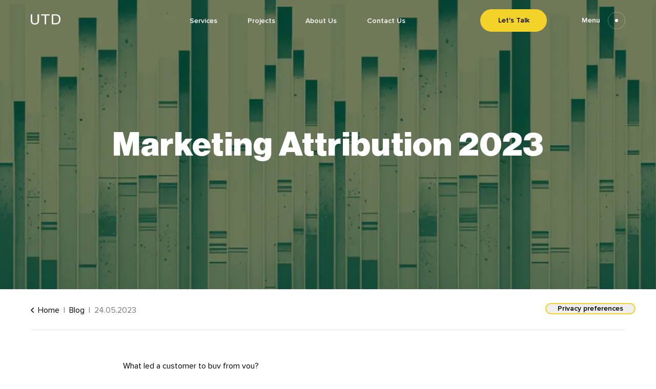

--- FILE ---
content_type: text/html; charset=utf-8
request_url: https://utdweb.team/blog-posts/marketing-attribution-definition-and-different-models-2023/
body_size: 26102
content:
<!DOCTYPE html><html lang="en"><head><meta charSet="utf-8"/><meta http-equiv="x-ua-compatible" content="ie=edge"/><meta name="viewport" content="width=device-width, initial-scale=1, shrink-to-fit=no"/><style data-href="/styles.71009023661357c1a2c6.css" data-identity="gatsby-global-css">.inline-gatsby-image-wrapper,.inline-gatsby-image-wrapper span{display:inline-block}</style><meta name="generator" content="Gatsby 3.15.0"/><title data-react-helmet="true">Marketing Attribution: Definition and Different Models (2023) | UTD</title><link data-react-helmet="true" href="/main.min.css" rel="stylesheet" type="text/css"/><link data-react-helmet="true" rel="canonical"/><meta data-react-helmet="true" name="description" content="Discover the factors that influence a customer&#x27;s decision to purchase from you. Dive into the complex world of marketing attribution and learn how to track..."/><meta data-react-helmet="true" property="og:description" content="Discover the factors that influence a customer&#x27;s decision to purchase from you. Dive into the complex world of marketing attribution and learn how to track..."/><meta data-react-helmet="true" property="og:title" content="Marketing Attribution: Definition and Different Models (2023)"/><meta data-react-helmet="true" property="og:url"/><meta data-react-helmet="true" property="og:type" content="website"/><meta data-react-helmet="true" name="keywords" content="UTD, UTD Blog, eCommerce, eCommerce news"/><meta data-react-helmet="true" name="viewport" content="width=device-width, initial-scale=1, maximum-scale=1"/><meta data-react-helmet="true" property="og:image" content="https://utdweb.team/wp-content/uploads/2023/07/UTD-Top-eCommerce-Shopify-apps-and-themes-develop-agency-2023-07-13-10-26-38.png"/><script data-react-helmet="true" type="application/ld+json">{"@context":"https://schema.org","@type":"BlogPosting","headline":"Marketing Attribution: Definition and Different Models (2023)","image":["https://utdweb.team/static/09f4774a8d29811322301e65583c7049/b956e/marketing_20attribution.webp"],"datePublished":"24.05.2023","author":[{"@type":"Organization","name":"UTD","url":"https://utdweb.team"}]}</script><script data-react-helmet="true" type="text/javascript" src="//embeds.iubenda.com/widgets/a2f1d01e-8b3f-489d-97a6-52e5d4552384.js"></script><script data-react-helmet="true" type="text/javascript">var _iub = _iub || {}; _iub.cons_instructions = _iub.cons_instructions || []; _iub.cons_instructions.push(["init", {api_key: "C71qqe5NmU2T7AZUEHCyKGP3xwPw5ifM"}]);</script><script data-react-helmet="true" type="text/javascript" src="https://cdn.iubenda.com/cons/iubenda_cons.js" async=""></script><style>.gatsby-image-wrapper{position:relative;overflow:hidden}.gatsby-image-wrapper picture.object-fit-polyfill{position:static!important}.gatsby-image-wrapper img{bottom:0;height:100%;left:0;margin:0;max-width:none;padding:0;position:absolute;right:0;top:0;width:100%;object-fit:cover}.gatsby-image-wrapper [data-main-image]{opacity:0;transform:translateZ(0);transition:opacity .25s linear;will-change:opacity}.gatsby-image-wrapper-constrained{display:inline-block;vertical-align:top}</style><noscript><style>.gatsby-image-wrapper noscript [data-main-image]{opacity:1!important}.gatsby-image-wrapper [data-placeholder-image]{opacity:0!important}</style></noscript><script type="module">const e="undefined"!=typeof HTMLImageElement&&"loading"in HTMLImageElement.prototype;e&&document.body.addEventListener("load",(function(e){const t=e.target;if(void 0===t.dataset.mainImage)return;if(void 0===t.dataset.gatsbyImageSsr)return;let a=null,n=t;for(;null===a&&n;)void 0!==n.parentNode.dataset.gatsbyImageWrapper&&(a=n.parentNode),n=n.parentNode;const o=a.querySelector("[data-placeholder-image]"),r=new Image;r.src=t.currentSrc,r.decode().catch((()=>{})).then((()=>{t.style.opacity=1,o&&(o.style.opacity=0,o.style.transition="opacity 500ms linear")}))}),!0);</script><link rel="sitemap" type="application/xml" href="/sitemap-index.xml"/><link rel="icon" href="/favicon-32x32.png?v=e61f3c08911132dc6a62b4a488d1813e" type="image/png"/><link rel="manifest" href="/manifest.webmanifest" crossorigin="anonymous"/><meta name="theme-color" content="#663399"/><link rel="apple-touch-icon" sizes="48x48" href="/icons/icon-48x48.png?v=e61f3c08911132dc6a62b4a488d1813e"/><link rel="apple-touch-icon" sizes="72x72" href="/icons/icon-72x72.png?v=e61f3c08911132dc6a62b4a488d1813e"/><link rel="apple-touch-icon" sizes="96x96" href="/icons/icon-96x96.png?v=e61f3c08911132dc6a62b4a488d1813e"/><link rel="apple-touch-icon" sizes="144x144" href="/icons/icon-144x144.png?v=e61f3c08911132dc6a62b4a488d1813e"/><link rel="apple-touch-icon" sizes="192x192" href="/icons/icon-192x192.png?v=e61f3c08911132dc6a62b4a488d1813e"/><link rel="apple-touch-icon" sizes="256x256" href="/icons/icon-256x256.png?v=e61f3c08911132dc6a62b4a488d1813e"/><link rel="apple-touch-icon" sizes="384x384" href="/icons/icon-384x384.png?v=e61f3c08911132dc6a62b4a488d1813e"/><link rel="apple-touch-icon" sizes="512x512" href="/icons/icon-512x512.png?v=e61f3c08911132dc6a62b4a488d1813e"/><link rel="preconnect" href="https://www.googletagmanager.com"/><link rel="dns-prefetch" href="https://www.googletagmanager.com"/><script>window.dataLayer = window.dataLayer || [];window.dataLayer.push({"platform":"gatsby"}); (function(w,d,s,l,i){w[l]=w[l]||[];w[l].push({'gtm.start': new Date().getTime(),event:'gtm.js'});var f=d.getElementsByTagName(s)[0], j=d.createElement(s),dl=l!='dataLayer'?'&l='+l:'';j.async=true;j.src= 'https://www.googletagmanager.com/gtm.js?id='+i+dl+'';f.parentNode.insertBefore(j,f); })(window,document,'script','dataLayer', 'GTM-KCM6LBN');</script><link as="script" rel="preload" href="/webpack-runtime-311e9a0e09beab8ed4fc.js"/><link as="script" rel="preload" href="/framework-d42433ade2e182358216.js"/><link as="script" rel="preload" href="/app-7a14454957c22afbb6ec.js"/><link as="script" rel="preload" href="/commons-02ca714043e0e64346ed.js"/><link as="script" rel="preload" href="/d03afcd850db49f417c8ea96cfa4c3100f4f3918-a80f9f19260504db4d2c.js"/><link as="script" rel="preload" href="/a199a93d83be9f1ec83dd15a68d7093b63d09123-407b4982c55447f2af25.js"/><link as="script" rel="preload" href="/component---src-templates-blog-post-jsx-5a838a0c750ce6cd71ef.js"/><link as="fetch" rel="preload" href="/page-data/blog-posts/marketing-attribution-definition-and-different-models-2023/page-data.json" crossorigin="anonymous"/><link as="fetch" rel="preload" href="/page-data/sq/d/1083880928.json" crossorigin="anonymous"/><link as="fetch" rel="preload" href="/page-data/sq/d/1375206552.json" crossorigin="anonymous"/><link as="fetch" rel="preload" href="/page-data/sq/d/1418257422.json" crossorigin="anonymous"/><link as="fetch" rel="preload" href="/page-data/sq/d/1784436246.json" crossorigin="anonymous"/><link as="fetch" rel="preload" href="/page-data/sq/d/2171297914.json" crossorigin="anonymous"/><link as="fetch" rel="preload" href="/page-data/sq/d/2272393477.json" crossorigin="anonymous"/><link as="fetch" rel="preload" href="/page-data/sq/d/2590265254.json" crossorigin="anonymous"/><link as="fetch" rel="preload" href="/page-data/sq/d/3117944600.json" crossorigin="anonymous"/><link as="fetch" rel="preload" href="/page-data/sq/d/3394409019.json" crossorigin="anonymous"/><link as="fetch" rel="preload" href="/page-data/sq/d/3470966866.json" crossorigin="anonymous"/><link as="fetch" rel="preload" href="/page-data/sq/d/589588126.json" crossorigin="anonymous"/><link as="fetch" rel="preload" href="/page-data/sq/d/842661457.json" crossorigin="anonymous"/><link as="fetch" rel="preload" href="/page-data/app-data.json" crossorigin="anonymous"/></head><body><noscript><iframe src="https://www.googletagmanager.com/ns.html?id=GTM-KCM6LBN" height="0" width="0" style="display: none; visibility: hidden" aria-hidden="true"></iframe></noscript><div id="___gatsby"><div style="outline:none" tabindex="-1" id="gatsby-focus-wrapper"><div data-focus-guard="true" tabindex="0" style="width:1px;height:0px;padding:0;overflow:hidden;position:fixed;top:1px;left:1px"></div><div data-focus-lock-disabled="false"><div class="contact-popup" role="dialog" aria-labelledby="popup-contactTitle" aria-describedby="popup-contactDescription"><div class="contact-popup__overlay" aria-hidden="true"></div><div class="contact-popup__wrapper"><div class="contact-popup__form-wrapper"><button class="contact-popup__close-button" type="button" aria-label="Close"><svg fill="none" xmlns="http://www.w3.org/2000/svg" width="14" height="14" viewBox="0 0 14 14" aria-hidden="true"><path d="M14 .825L13.175 0 7 6.175.825 0 0 .825 6.175 7 0 13.175.825 14 7 7.825 13.175 14l.825-.825L7.825 7 14 .825z" fill="#fff"></path></svg></button><form class="form"><h2 class="form__title" id="popup-contactTitle">Starting up starts here</h2><p class="form__description" id="popup-contactDescription">We’re here to help. Get free education, tips, and inspiration to help you start and grow a successful business.</p><div class="form__input-group"><label for="full_name" class="form__label">Name <span class="form__label-required-symbol">*</span></label><input type="text" class="form__input" id="full_name" name="full_name" required="" value=""/></div><div class="form__input-group"><label for="email" class="form__label">Email <span class="form__label-required-symbol">*</span></label><input type="email" class="form__input" id="email" name="email" required="" value=""/></div><div class="custom-dropdown"><div class="selected-option">General request<svg width="18" height="18" viewBox="0 0 1024 1024" class=""><path d="M903.232 256l56.768 50.432L512 768 64 306.432 120.768 256 512 659.072z" fill="#000000"></path></svg></div><ul class="options"><li class="options__item"><span>General request</span></li><li class="options__item"><span>Gain Theme Support</span></li><li class="options__item"><span>APP Support</span></li><li class="options__item"><span>Cooperation</span></li></ul></div><div class="custom-dropdown"><div class="selected-option">Work for us<svg width="18" height="18" viewBox="0 0 1024 1024" class=""><path d="M903.232 256l56.768 50.432L512 768 64 306.432 120.768 256 512 659.072z" fill="#000000"></path></svg></div><ul class="options"><li class="options__item"><span>Work for us</span></li><li class="options__item"><span>Partnership</span></li><li class="options__item"><span>I want to request a project</span></li></ul></div><div class="form__input-group"><label for="phone" class="form__label">Phone</label><input type="tel" class="form__input" id="phone" name="phone" pattern="^[0-9\+]{1,}[0-9\-]{3,15}$" value=""/></div><div class="form__input-group"><label for="website" class="form__label">Website</label><input type="text" class="form__input" id="website" name="website" value=""/></div><div class="form__input-group"><label for="comments" class="form__label">Comments</label><input type="text" class="form__input" id="comments" name="comments" value=""/></div><button class="button button--transparent button--large form__submit" type="submit">Send</button></form></div></div></div></div><div data-focus-guard="true" tabindex="0" style="width:1px;height:0px;padding:0;overflow:hidden;position:fixed;top:1px;left:1px"></div><a id="SkipToContent" href="#MainContent" aria-label="Skip to content" class="visually-hidden">Skip to content</a><header id="site-header" class="header"><div class="header__wrapper container"><div class="header__columns"><div class="header__column header__column--left"><a class="header__logo-link" aria-label="Go to homepage" href="/"><svg fill="none" xmlns="http://www.w3.org/2000/svg" width="58" height="20" viewBox="0 0 58 20" class="header__logo"><path d="M2.826 0v12.042c0 1.415.28 2.591.84 3.528.83 1.415 2.228 2.122 4.196 2.122 2.36 0 3.964-.765 4.813-2.294.457-.831.685-1.95.685-3.356V0h2.826v10.942c0 2.396-.34 4.24-1.02 5.53-1.25 2.352-3.61 3.528-7.08 3.528s-5.824-1.176-7.065-3.528C.341 15.182 0 13.338 0 10.942V0h2.826zM36.897 0v2.321h-6.925v17.162h-2.826V2.32h-6.925V0h16.676zM48.78 17.228c.942 0 1.717-.093 2.323-.278 1.082-.345 1.968-1.008 2.658-1.99.55-.787.947-1.795 1.19-3.024.14-.733.209-1.414.209-2.042 0-2.414-.508-4.288-1.525-5.623C52.628 2.935 51 2.268 48.753 2.268h-4.939v14.96h4.967zM41.017 0h8.324c2.826 0 5.018.95 6.575 2.851C57.306 4.567 58 6.764 58 9.443c0 2.069-.41 3.939-1.231 5.61-1.446 2.953-3.931 4.43-7.457 4.43h-8.296V0z" fill="#fff"></path></svg></a></div><div class="header__column header__column--right"><nav class="header__menu-wrapper" aria-label="Primary menu"><ul class="header__menu"><li class="header__menu-item"><a class="header__menu-item-link" href="/services/">Services</a></li><li class="header__menu-item"><a class="header__menu-item-link" href="/projects/category/all/">Projects</a></li><li class="header__menu-item"><a class="header__menu-item-link" href="/about-us/">About Us</a></li><li class="header__menu-item"><a class="header__menu-item-link" href="/contact-us/">Contact Us</a></li></ul></nav><a class="button button--contact header__contact-button" href="/contact-us/">Let&#x27;s Talk</a><button type="button" class="header__menu-button" aria-haspopup="menu">Menu<span class="header__menu-button-circle"></span></button></div></div></div></header><div class="side-menu"><div class="side-menu__wrapper"><div class="side-menu__header"><a class="header__logo-link" aria-label="Go to homepage" href="/"><svg fill="none" xmlns="http://www.w3.org/2000/svg" width="58" height="20" viewBox="0 0 58 20" class="header__logo"><path d="M2.826 0v12.042c0 1.415.28 2.591.84 3.528.83 1.415 2.228 2.122 4.196 2.122 2.36 0 3.964-.765 4.813-2.294.457-.831.685-1.95.685-3.356V0h2.826v10.942c0 2.396-.34 4.24-1.02 5.53-1.25 2.352-3.61 3.528-7.08 3.528s-5.824-1.176-7.065-3.528C.341 15.182 0 13.338 0 10.942V0h2.826zM36.897 0v2.321h-6.925v17.162h-2.826V2.32h-6.925V0h16.676zM48.78 17.228c.942 0 1.717-.093 2.323-.278 1.082-.345 1.968-1.008 2.658-1.99.55-.787.947-1.795 1.19-3.024.14-.733.209-1.414.209-2.042 0-2.414-.508-4.288-1.525-5.623C52.628 2.935 51 2.268 48.753 2.268h-4.939v14.96h4.967zM41.017 0h8.324c2.826 0 5.018.95 6.575 2.851C57.306 4.567 58 6.764 58 9.443c0 2.069-.41 3.939-1.231 5.61-1.446 2.953-3.931 4.43-7.457 4.43h-8.296V0z" fill="#fff"></path></svg></a><button class="side-menu__close-button" type="button" aria-label="Close menu"><svg fill="none" xmlns="http://www.w3.org/2000/svg" width="14" height="14" viewBox="0 0 14 14" aria-hidden="true"><path d="M14 .825L13.175 0 7 6.175.825 0 0 .825 6.175 7 0 13.175.825 14 7 7.825 13.175 14l.825-.825L7.825 7 14 .825z" fill="#fff"></path></svg></button></div><div class="side-menu__content"><div class="side-menu__column side-menu__column--contacts"><div class="side-menu__contacts"><a aria-label="Contact us at hello@utdweb.team" href="mailto:hello@utdweb.team" class="side-menu__contact"><svg fill="none" xmlns="http://www.w3.org/2000/svg" width="16" height="16" viewBox="0 0 16 16">
									<path d="M15 2.5H1a1 1 0 00-1 1v.569l8 3.388 8-3.389V3.5a1 1 0 00-1-1z" fill="#fff"/>
									<path d="M8.195 8.46a.49.49 0 01-.39 0L0 5.155V12.5a1 1 0 001 1h14a1 1 0 001-1V5.155L8.195 8.46z" fill="#fff"/>
								</svg>hello@utdweb.team</a></div><div class="side-menu__socials"><a href="https://www.facebook.com/people/UTD-BV/100092397686442/" class="side-menu__social" target="_blank" rel="noreferrer" aria-label="Visit our Facebook. Link will be opened in a new tab."><svg xmlns="http://www.w3.org/2000/svg" width="24" height="24" viewBox="0 0 24 24" fill="none">
<path d="M15.12 5.32003H17V2.14003C16.0897 2.04538 15.1751 1.99865 14.26 2.00003C11.54 2.00003 9.67999 3.66003 9.67999 6.70003V9.32003H6.60999V12.88H9.67999V22H13.36V12.88H16.42L16.88 9.32003H13.36V7.05003C13.36 6.00003 13.64 5.32003 15.12 5.32003Z" fill="black"></path>
</svg></a><a href="https://www.linkedin.com/company/the-united-team-of-developers" class="side-menu__social" target="_blank" rel="noreferrer" aria-label="Visit our LinkedIn. Link will be opened in a new tab."><svg xmlns="http://www.w3.org/2000/svg" width="24" height="24" viewBox="0 0 24 24" fill="none">
<path fill-rule="evenodd" clip-rule="evenodd" d="M4.5 1.5C3.70435 1.5 2.94129 1.81607 2.37868 2.37868C1.81607 2.94129 1.5 3.70435 1.5 4.5V19.5C1.5 20.2956 1.81607 21.0587 2.37868 21.6213C2.94129 22.1839 3.70435 22.5 4.5 22.5H19.5C20.2956 22.5 21.0587 22.1839 21.6213 21.6213C22.1839 21.0587 22.5 20.2956 22.5 19.5V4.5C22.5 3.70435 22.1839 2.94129 21.6213 2.37868C21.0587 1.81607 20.2956 1.5 19.5 1.5H4.5ZM6.153 7.9455C6.6284 7.9455 7.08433 7.75665 7.42049 7.42049C7.75665 7.08433 7.9455 6.6284 7.9455 6.153C7.9455 5.6776 7.75665 5.22167 7.42049 4.88551C7.08433 4.54935 6.6284 4.3605 6.153 4.3605C5.6776 4.3605 5.22167 4.54935 4.88551 4.88551C4.54935 5.22167 4.3605 5.6776 4.3605 6.153C4.3605 6.6284 4.54935 7.08433 4.88551 7.42049C5.22167 7.75665 5.6776 7.9455 6.153 7.9455ZM7.653 19.2195V9.351H4.653V19.2195H7.653ZM9.645 9.351H12.645V10.6725C13.0875 9.9795 14.0595 9.0465 15.867 9.0465C18.024 9.0465 19.1955 10.476 19.1955 13.1955C19.1955 13.326 19.2075 13.9215 19.2075 13.9215V19.218H16.2075V13.923C16.2075 13.1955 16.0545 11.766 14.4375 11.766C12.819 11.766 12.6825 13.563 12.645 14.739V19.218H9.645V9.351Z" fill="black"></path>
</svg></a><a href="https://www.instagram.com/utd_web_team/" class="side-menu__social" target="_blank" rel="noreferrer" aria-label="Visit our Instagram. Link will be opened in a new tab."><svg xmlns="http://www.w3.org/2000/svg" width="24" height="24" viewBox="0 0 24 24" fill="none">
<path d="M7.8 2H16.2C19.4 2 22 4.6 22 7.8V16.2C22 17.7383 21.3889 19.2135 20.3012 20.3012C19.2135 21.3889 17.7383 22 16.2 22H7.8C4.6 22 2 19.4 2 16.2V7.8C2 6.26174 2.61107 4.78649 3.69878 3.69878C4.78649 2.61107 6.26174 2 7.8 2ZM7.6 4C6.64522 4 5.72955 4.37928 5.05442 5.05442C4.37928 5.72955 4 6.64522 4 7.6V16.4C4 18.39 5.61 20 7.6 20H16.4C17.3548 20 18.2705 19.6207 18.9456 18.9456C19.6207 18.2705 20 17.3548 20 16.4V7.6C20 5.61 18.39 4 16.4 4H7.6ZM17.25 5.5C17.5815 5.5 17.8995 5.6317 18.1339 5.86612C18.3683 6.10054 18.5 6.41848 18.5 6.75C18.5 7.08152 18.3683 7.39946 18.1339 7.63388C17.8995 7.8683 17.5815 8 17.25 8C16.9185 8 16.6005 7.8683 16.3661 7.63388C16.1317 7.39946 16 7.08152 16 6.75C16 6.41848 16.1317 6.10054 16.3661 5.86612C16.6005 5.6317 16.9185 5.5 17.25 5.5ZM12 7C13.3261 7 14.5979 7.52678 15.5355 8.46447C16.4732 9.40215 17 10.6739 17 12C17 13.3261 16.4732 14.5979 15.5355 15.5355C14.5979 16.4732 13.3261 17 12 17C10.6739 17 9.40215 16.4732 8.46447 15.5355C7.52678 14.5979 7 13.3261 7 12C7 10.6739 7.52678 9.40215 8.46447 8.46447C9.40215 7.52678 10.6739 7 12 7ZM12 9C11.2044 9 10.4413 9.31607 9.87868 9.87868C9.31607 10.4413 9 11.2044 9 12C9 12.7956 9.31607 13.5587 9.87868 14.1213C10.4413 14.6839 11.2044 15 12 15C12.7956 15 13.5587 14.6839 14.1213 14.1213C14.6839 13.5587 15 12.7956 15 12C15 11.2044 14.6839 10.4413 14.1213 9.87868C13.5587 9.31607 12.7956 9 12 9Z" fill="black"></path>
</svg></a><a href="https://www.youtube.com/@UTD-eCommerce" class="side-menu__social" target="_blank" rel="noreferrer" aria-label="Visit our YouTube. Link will be opened in a new tab."><svg xmlns="http://www.w3.org/2000/svg" width="24" height="24" viewBox="0 0 576 512"><path d="M549.655 124.083c-6.281-23.65-24.787-42.276-48.284-48.597C458.781 64 288 64 288 64S117.22 64 74.629 75.486c-23.497 6.322-42.003 24.947-48.284 48.597-11.412 42.867-11.412 132.305-11.412 132.305s0 89.438 11.412 132.305c6.281 23.65 24.787 41.5 48.284 47.821C117.22 448 288 448 288 448s170.78 0 213.371-11.486c23.497-6.321 42.003-24.171 48.284-47.821 11.412-42.867 11.412-132.305 11.412-132.305s0-89.438-11.412-132.305zm-317.51 213.508V175.185l142.739 81.205-142.739 81.201z"></path></svg></a></div><a class="button button--contact side-menu__contact-button hide-mobile" href="/contact-us/">Let&#x27;s Talk</a></div><div class="side-menu__column side-menu__column--navigation"><nav class="side-menu__navigation"><ul class="side-menu__navigation-items"><li class="side-menu__navigation-item"><a class="side-menu__navigation-link" data-index="01" href="/">Home</a></li><li class="side-menu__navigation-item"><a class="side-menu__navigation-link" data-index="02" href="/projects/category/all/">Projects</a></li><li class="side-menu__navigation-item"><a class="side-menu__navigation-link" data-index="03" href="/apps/">Shopify Apps</a></li><li class="side-menu__navigation-item"><a class="side-menu__navigation-link" data-index="04" href="/shopify-themes/">Shopify Themes</a></li><li class="side-menu__navigation-item"><a class="side-menu__navigation-link" data-index="05" href="/services/">Services</a></li><li class="side-menu__navigation-item"><a class="side-menu__navigation-link" data-index="06" href="/themeplify/">Themeplify</a></li><li class="side-menu__navigation-item"><a class="side-menu__navigation-link" data-index="07" href="/blog-posts/category/all/">Blog</a></li><li class="side-menu__navigation-item"><a class="side-menu__navigation-link" data-index="08" href="/about-us/">About Us</a></li><li class="side-menu__navigation-item"><a class="side-menu__navigation-link" data-index="09" href="/contact-us/">Contact</a></li></ul></nav><a class="button button--contact side-menu__contact-button hide-tablet-and-up" href="/contact-us/">Let&#x27;s Talk</a></div></div></div></div><div class="content"><main class="main-content js-focus-hidden" id="MainContent" tabindex="-1"><section class="article-banner gbi-698009519-enLw15n7EL5ZZ3dZFcoyrd" style="background-position:center;background-repeat:no-repeat;background-size:cover;position:relative;opacity:0.99"><style>
          .article-banner.gbi-698009519-enLw15n7EL5ZZ3dZFcoyrd:before,
          .article-banner.gbi-698009519-enLw15n7EL5ZZ3dZFcoyrd:after {
            content: '';
            display: block;
            position: absolute;
            width: 100%;
            height: 100%;
            top: 0;
            left: 0;
            
            transition: opacity 0.5s ease 250ms;
            background-position: center;
background-repeat: no-repeat;
background-size: cover;

          }
          .article-banner.gbi-698009519-enLw15n7EL5ZZ3dZFcoyrd:before {
            z-index: -100;
            
            
            opacity: 1; 
          }
          .article-banner.gbi-698009519-enLw15n7EL5ZZ3dZFcoyrd:after {
            z-index: -101;
            
            
            
          }
        </style><noscript><style>
    .article-banner.gbi-698009519-enLw15n7EL5ZZ3dZFcoyrd:before {
      opacity: 1;
      background-image: url('/static/09f4774a8d29811322301e65583c7049/b956e/marketing_20attribution.webp');
    }</style></noscript><div class="article-banner__overlay"></div><div class="article-banner__content"><div class="container container--medium"><h2 class="section-title article-banner__title page-header-custom page-header-custom--desktop-size"><span class="split-text"><span class="split-text__word" style="opacity:0;transform:translateY(0) translateZ(0)">Marketing </span></span><span class="split-text"><span class="split-text__word" style="opacity:0;transform:translateY(0) translateZ(0)">Attribution </span></span><span class="split-text"><span class="split-text__word" style="opacity:0;transform:translateY(0) translateZ(0)">2023</span></span></h2></div></div></section><section class="article-meta"><div class="container container--medium"><div class="article-meta__wrapper"><div class="article-meta__row"><ul class="article-meta__info"><li class="article-meta__info-item"><a href="/"><svg width="6" height="10" viewBox="0 0 6 10" fill="#000000" xmlns="http://www.w3.org/2000/svg"><path d="M5.45946 9.84016L5.7893 9.5126C5.89231 9.40951 5.94906 9.27235 5.94906 9.12577C5.94906 8.97926 5.89231 8.84194 5.7893 8.73885L2.05252 5.00224L5.79345 1.26131C5.89646 1.15838 5.95312 1.02107 5.95312 0.87456C5.95312 0.728055 5.89646 0.590655 5.79345 0.487646L5.46564 0.160001C5.25247 -0.0533338 4.90523 -0.0533338 4.69206 0.160001L0.222022 4.61402C0.119094 4.71695 0.0465725 4.8541 0.0465725 5.00191L0.0465725 5.00362C0.0465725 5.1502 0.119175 5.28736 0.222022 5.39029L4.67994 9.84016C4.78287 9.94325 4.92417 9.99984 5.07068 10C5.21726 10 5.35662 9.94325 5.45946 9.84016Z"></path></svg>Home</a></li><li class="article-meta__info-item"><a href="/blog-posts/category/all/">Blog</a></li><li class="article-meta__info-item">24.05.2023</li></ul></div></div></div></section><section class="article-content"><div class="article-content__container"><div class="rte"><p>What led a customer to buy from you?</p>
<p>It’s a simple question that becomes difficult to answer the more you start digging into it.</p>
<p>Did they see an Instagram post or TikTok video, search for your product on Google, or open a promotional email?</p>
<p>Marketing attribution only gets more complicated the bigger your business becomes, with a website, social media properties, influencer programs, offline interactions, and other touchpoints to consider. And as consumer behavior evolves with the times, it becomes even trickier.</p>
<p>While it’s not a perfect science, the more marketing attribution data you can see across the customer journey, the better decisions you can make for your business. Ahead, learn the basics of marketing attribution, the different attribution models, and how to track and measure your marketing channels effectively.</p>
<p><strong>Table of Contents</strong></p>
<ul>
<li>What is marketing attribution?</li>
<li>Laying the foundation for better attribution</li>
<li>7 marketing attribution models</li>
<li>Attribution differences between platforms</li>
</ul>
<h2 id="1">What is marketing attribution?</h2>
<p>Marketing attribution is the process of evaluating and tracking the performance of your marketing channels.</p>
<p>The goal of marketing attribution, of course, is to gain a clearer understanding of all the different interactions and touchpoints that customers have with your brand on the path to conversion.</p>
<p>It allows you to credit the channels and specific campaigns that contribute to a conversion, which, in turn, helps you understand how and where to invest your money and attention.</p>
<h3>Why marketing attribution is only getting harder</h3>
<p><img decoding="async" class=" lazyloaded" src="https://cdn.shopify.com/s/files/1/0070/7032/files/attribution-2.jpg?v=1682975644" alt="A group of people work together around a table covered in reports" data-src="https://cdn.shopify.com/s/files/1/0070/7032/files/attribution-2.jpg?v=1682975644" />While the marketing attribution definition sounds straightforward in theory, tracking your marketing touchpoints effectively can be quite complicated in practice. As technology progresses and consumer trends change, so do the ways we track attribution. Consider the following factors:</p>
<ul>
<li aria-level="1"><strong>We live in a multi-device world. </strong>People sometimes have more than one smartphone, a tablet, a work computer, a home computer, and even a smart home device. Each of these might appear as a unique visitor to your site when, in reality, they all belong to the same customer.</li>
<li aria-level="1"><strong>The world is getting stricter about privacy and tracking.</strong> Devices and browsers are more careful with what user information and tracking they allow to be stored. With GDPR and privacy concerns top of mind, consumers will increasingly have to opt in to be tracked online.</li>
<li aria-level="1"><strong>Most attribution models are click-based. </strong>Since most attribution and reporting is grounded in click-based behavior and UTM tracking (as we’ll outline below), it misses the impact of viewing ads or content but not clicking on them.</li>
</ul>
<p><img decoding="async" class=" lazyloaded" src="https://cdn.shopify.com/s/files/1/0070/7032/files/marketing-attribution-history_0120bea2-6bd7-4069-a5ac-0ff84dc0ef8b.jpg?v=1682975690" alt="Chart demonstrating how marketing attribution works" data-src="https://cdn.shopify.com/s/files/1/0070/7032/files/marketing-attribution-history_0120bea2-6bd7-4069-a5ac-0ff84dc0ef8b.jpg?v=1682975690" /></p>
<h2 id="2">Laying the foundation for better attribution</h2>
<p>Before we talk about how attribution works or the different marketing attribution models, we need to make one thing clear: There’s no such thing as 100% “true” marketing attribution.</p>
<p>You can never fully understand exactly how each marketing touchpoint individually affected each customer journey, even when using the best marketing attribution software. All marketing attribution models and tools are merely an approximation of the real world.</p>
<p><strong>The only accuracy you can strive for is in: </strong></p>
<ol>
<li aria-level="1">Correctly setting up pixels and conversion tracking (such as the Meta pixel, Google Ads conversion tracking, and goals/events in Google Analytics)</li>
<li aria-level="1">Creating a consistent system for UTM (Urchin Tracking Module) tagging and tracking that prioritizes clean, complete data about your customer’s journeys</li>
<li aria-level="1">Understanding the worldview of different attribution models and how they affect your marketing decisions</li>
</ol>
<h3>About UTM parameters</h3>
<p>UTM parameters are a string of labels beginning with a “?” or “&amp;” that you might find after a URL:</p>
<p><strong>www.yourstore.com?utm_source=facebook&amp;utm_medium=cpc</strong></p>
<p>While it may look and sound foreign, UTM is a standardized system of tagging in digital marketing. Tags are easy enough to create using Google’s own Campaign URL Builder or a Chrome extension like UTM.io. Google’s Campaign URL Builder will automatically encode special characters such as spaces or question marks that might otherwise break your URL.</p>
<p>There are five standard types of UTM parameters that can be used to describe incoming traffic for analytics tools so they can be grouped, organized, and analyzed in buckets.</p>
<p>You can choose when and how to use them, but be sure to be consistent in your UTM labeling and tracking:</p>
<ul>
<li aria-level="1"><strong>Campaign source</strong> (utm_source) describes the website or main source in which the link will be placed (e.g., if I’m promoting a link to my store in an Instagram bio and I do a lot of social media marketing, I might tag it utm_source=instagram).</li>
<li aria-level="1"><strong>Campaign medium</strong> (utm_medium) describes the marketing activity (e.g., if I’m using the link to track traffic from a Google Ads campaign, I might label it utm_medium=cpc so you know it’s from cost-per-click advertising).</li>
<li aria-level="1"><strong>Campaign name</strong> (utm_campaign) lets you identify traffic from a specific campaign you’re running, even if it’s from the same source (e.g., for a branded search campaign, you might use utm_campaign=branded%20search%20exact. Spaces can be encoded as &#8220;%20&#8221; to avoid breaking the URL).</li>
<li aria-level="1"><strong>Campaign term</strong> (utm_term) is used for tracking particular keywords you’re targeting if you’re running a Google Ads campaign.</li>
<li aria-level="1"><strong>Campaign content</strong> (utm_content) is helpful if you’re split testing ads. In this case, you could track each ad to see which was most effective for driving traffic.</li>
</ul>
<h3>Custom UTM parameters</h3>
<p>You can also create your own custom UTM parameters to get even more granular with how you bucket your traffic. You could use “utm_season=fall” to track a specific seasonal campaign.</p>
<p>Additionally, you can also use any of the valuetrack parameters to dynamically tag different marketing campaign settings or user attributes. For example, &amp;utm_device={device} would automatically change {device} to identify what browser a user is visiting your site with.</p>
<p>Here’s an example of what this looks like. If I wanted to track the traffic and sales from a Google Ads search campaign for winter jackets by targeting the non-branded keyword “winter jackets,” my URL with UTM tracking might look like this:</p>
<p><strong>www.mystore.com?utm_source=google&amp;utm_medium=cpc&amp;utm_campaign=nonbranded</strong><strong><br />
</strong><strong>%20search%20winter%20jackets&amp;utm_term=winter%20jackets</strong></p>
<p>Breaking that down, each parameter tells you something about the traffic:</p>
<ul>
<li aria-level="1">Source: Google</li>
<li aria-level="1">Medium: CPC (cost per click)</li>
<li aria-level="1">Campaign: non-branded search campaign advertising winter jackets</li>
<li aria-level="1">Term: bidding on the keyword “winter jackets”</li>
</ul>
<p>UTMs help you track your traffic down to specific sources so you can analyze how it performs on a more granular level—but only when you keep the following in mind:</p>
<ul>
<li aria-level="1"><strong>UTMs are subjective and defined by you.</strong> While there are common practices for naming your UTMs, use what makes sense for you. As long as you’re consistent and it is easy for your team to understand what you’re using, you should be in great shape.</li>
<li aria-level="1"><strong>UTM parameters are case sensitive. </strong>“utm_source=Facebook” and “utm_source=facebook” will show up as two different sources in Google Analytics.</li>
<li aria-level="1"><strong>Maintain a record of your parameters.</strong> Create a consistent system for recording your UTM parameters so you and your team know what’s in use and can understand what they mean when you see them.</li>
<li aria-level="1"><strong>Be consistent with your tags. </strong>Onboard any new team members to your UTM system and double-check your UTMs before you use them.</li>
<li aria-level="1"><strong>Test your final URLs. </strong>Sometimes your final URL might break. Get in the habit of double-checking your landing pages before spending money on ads, and encoding any special characters (you can use URL Encoder).</li>
<li aria-level="1"><strong>Use a URL shortener when appropriate.</strong> UTM parameters can make links long and unappealing to click. If you’re displaying your links publicly, such as in a social media bio or even a display at a tradeshow to track traffic and sales, use a URL shortener like bit.ly to shorten them.</li>
</ul>
<p>When properly implemented, you can group and analyze traffic from different sources in Google Analytics and other reporting tools.</p>
<p><img decoding="async" class=" lazyloaded" src="https://cdn.shopify.com/s/files/1/0070/7032/files/GAsource_medium_2e93fe5b-9e21-4663-a0c8-146054d03235.jpg?v=1682975756" alt="Screen grab of a Google Analytics attribution report" data-src="https://cdn.shopify.com/s/files/1/0070/7032/files/GAsource_medium_2e93fe5b-9e21-4663-a0c8-146054d03235.jpg?v=1682975756" /></p>
<h3>Grouping user journeys across devices with User-IDs</h3>
<p>Proper UTM tracking is a step in the right direction, but by default, if the same user visits your site on multiple devices, each “visit” will be attributed as a separate user and a separate “journey.”</p>
<p>For example, if a user sees an Instagram Story about a product, they may view the product but not buy it right away. Instead, they may research the product on their phone on the way home, before finally searching for it again on their laptop before bed and converting on a Google Shopping ad.</p>
<p>To get around this and group all behavior coming from the same user, you’ll need to enable User-IDs in Google Analytics and integrate your CRM.</p>
<p>User-IDs in Google Analytics create unique non-PII (not personally identifiable) IDs for each user, which gets included wherever their data is sent from. You can then use the ID to unify interactions across devices, as well as online and offline touchpoints, for each customer.</p>
<p>The ability to turn what may look like many independent user journeys across different devices into a series of interactions from one user with your brand is crucial for painting a clearer picture of how your customers engage with you across different devices and campaigns.</p>
<div class="marketing-block marketing-block--light marketing-block--padded">
<p class="heading--4">Drive your business forward with Shopify’s analytics</p>
<p>Shopify&#8217;s user-friendly reports and analytics capabilities help you make better decisions, faster. Choose from pre-built dashboards and reports or build your own to spot trends, capitalize on opportunities, and supercharge your decision-making.</p>
<p>Explore Shopify’s analytics</p>
</div>
<h2 id="3">7 marketing attribution models</h2>
<p><img decoding="async" class=" lazyloaded" src="https://cdn.shopify.com/s/files/1/0070/7032/files/attribution-4.jpg?v=1682975795" alt="A laptop and paper report on a colorful surface " data-src="https://cdn.shopify.com/s/files/1/0070/7032/files/attribution-4.jpg?v=1682975795" />There are generally considered to be seven different types of marketing attribution models you can choose from based on the goals of your business and where in the funnel you want to place the most value:</p>
<ol>
<li aria-level="1">Last click</li>
<li aria-level="1">First click</li>
<li aria-level="1">Last non-direct click</li>
<li aria-level="1">Linear</li>
<li aria-level="1">Time decay</li>
<li aria-level="1">Position-based</li>
<li aria-level="1">Algorithmic (custom)</li>
</ol>
<p>Each model is outlined below to help you understand each attribution model across your marketing touchpoints. Note how the exact same customer journey can be interpreted differently depending on the model used.</p>
<h3>1. Last click attribution</h3>
<p><img decoding="async" class=" lazyloaded" src="https://cdn.shopify.com/s/files/1/0070/7032/files/last-click_9526187f-3211-409d-ab84-3970aac8831e.jpg?v=1682975844" alt="Chart demonstrating how last click marketing attribution" data-src="https://cdn.shopify.com/s/files/1/0070/7032/files/last-click_9526187f-3211-409d-ab84-3970aac8831e.jpg?v=1682975844" />Last-click attribution is the most commonly used model and is the default for most marketing platforms and marketing attribution tools. This single-touch model is useful when you are aggressively trying to convert traffic into customers.</p>
<p>It gives 100% of the conversion credit to the last-clicked ad and corresponding keyword. As such, lower-funnel campaigns, such as branded search or retargeting campaigns, will be given more value while brand awareness and upper-funnel campaigns may receive none.</p>
<h3>2. First click attribution</h3>
<p><img decoding="async" class=" lazyloaded" src="https://cdn.shopify.com/s/files/1/0070/7032/files/first-click.jpg?v=1682975868" alt="Chart demonstrating first click marketing attribution" data-src="https://cdn.shopify.com/s/files/1/0070/7032/files/first-click.jpg?v=1682975868" />This single-touch attribution model sees the first touchpoint as the most important, as it gets 100% credit for bringing customers into your funnel in the first place. This is useful when you’re prioritizing spending money on campaigns that build traffic and find new audiences.</p>
<p>It gives all conversion credit to the ad or corresponding keyword that gets the first click. As such, high-value bottom-of-the-funnel activities, like remarketing, are missed in this model, potentially leading to a reduced investment in these efforts that actually drops your overall conversions and top-line revenue.</p>
<h3>3. Last non-direct click attribution</h3>
<p><img decoding="async" class=" lazyloaded" src="https://cdn.shopify.com/s/files/1/0070/7032/files/last_click_non-direct_d1c2c0be-023f-44a5-8160-8aae4acd027b.jpg?v=1682975889" alt="Chart demonstrating last non-direct click marketing attribution" data-src="https://cdn.shopify.com/s/files/1/0070/7032/files/last_click_non-direct_d1c2c0be-023f-44a5-8160-8aae4acd027b.jpg?v=1682975889" />The last non-direct click model gives credit to the last click event before a buyer comes directly to your store to make a purchase. It gives 100% of the credit to the last, non-direct touchpoint.</p>
<p>In the example above, that would be Email.</p>
<p>Direct traffic is often from customers who have already made the decision to purchase because of marketing on a different channel. Last non-direct click attribution helps you filter out direct traffic and focus on the last marketing activity before conversion.</p>
<p>Using last non-direct click attribution, you learn that it was actually Email that drove the final conversion. Direct will be an attributed channel in this model when the customers only trackable event is coming directly to your store.</p>
<h3>4. Linear attribution</h3>
<p><img decoding="async" class=" lazyloaded" src="https://cdn.shopify.com/s/files/1/0070/7032/files/linear-attribution_00ff69c1-55c3-463b-b921-7d4e8a606dbe.jpg?v=1682975917" alt="Chart demonstrating linear marketing attribution" data-src="https://cdn.shopify.com/s/files/1/0070/7032/files/linear-attribution_00ff69c1-55c3-463b-b921-7d4e8a606dbe.jpg?v=1682975917" />A linear attribution model distributes conversion credit equally across all clicks on the customer’s path to purchase. This is the simplest form of multi-touch attribution. With this model, you don’t miss out on crediting any interactions. However, it doesn’t tell you exactly what marketing channel had the most impact.</p>
<h3>5. Time decay attribution</h3>
<p><img decoding="async" class=" lazyloaded" src="https://cdn.shopify.com/s/files/1/0070/7032/files/time-decay_8c647b8c-aad0-4464-8994-be4060c4e9e6.jpg?v=1682975943" alt="Chart demonstrating time decay marketing attribution" data-src="https://cdn.shopify.com/s/files/1/0070/7032/files/time-decay_8c647b8c-aad0-4464-8994-be4060c4e9e6.jpg?v=1682975943" />The time decay attribution model is similar to last click. However, it also gives some credit to the interactions that led up to the conversion, with more weight given to clicks that happened closer in time to the conversion.</p>
<h3>6. Position-based attribution</h3>
<p><img decoding="async" class=" lazyloaded" src="https://cdn.shopify.com/s/files/1/0070/7032/files/position-based_a0b6531d-1acc-46de-b5dd-a1090e5e0eed.jpg?v=1682975977" alt="Chart demonstrating position based marketing attribution" data-src="https://cdn.shopify.com/s/files/1/0070/7032/files/position-based_a0b6531d-1acc-46de-b5dd-a1090e5e0eed.jpg?v=1682975977" />A position-based (or U-shaped) attribution model gives equal weight to the first and last click—each of these interactions gets 40% of the credit. The remaining 20% is spread out across the other clicks in between.</p>
<p>The assumption here, however, is that the first and last click are the most valuable interactions, while there may be campaigns or touchpoints in the middle that also play a significant factor.</p>
<h3>7. Algorithmic attribution</h3>
<p><img decoding="async" class=" lazyloaded" src="https://cdn.shopify.com/s/files/1/0070/7032/files/algorithmic_ba9eb2f1-a25d-45fb-81f0-0e1908b8c7c3.jpg?v=1682976004" alt="Chart demonstrating algorithmic marketing attribution" data-src="https://cdn.shopify.com/s/files/1/0070/7032/files/algorithmic_ba9eb2f1-a25d-45fb-81f0-0e1908b8c7c3.jpg?v=1682976004" />This model is often referred to as custom attribution. When you have enough data available, you can allow machine learning to dictate which touchpoints deserve the most amount of credit in a customer’s journey.</p>
<p>Theoretically, this is the best model, but it relies on having enough historical data for machine learning to distribute weight across different touchpoints.</p>
<h2 id="4">Attribution model differences between platforms</h2>
<p>When you examine marketing attribution in Google Ads, Facebook Ads, Google Analytics, or Shopify reports, you might notice discrepancies. Which is the source of truth? Technically, all are “correct”—they just view marketing differently. Here’s a primer on how each one works.</p>
<h3>Shopify</h3>
<p><img decoding="async" class=" lazyloaded" src="https://cdn.shopify.com/s/files/1/0070/7032/files/Channel_Performance_3_f1d3375f-40c3-4689-9a50-b01a9bbee3f0.jpg?v=1682976050" alt="Screen grab of Shopify's attribution report" data-src="https://cdn.shopify.com/s/files/1/0070/7032/files/Channel_Performance_3_f1d3375f-40c3-4689-9a50-b01a9bbee3f0.jpg?v=1682976050" />In Shopify’s Channel Performance report, marketing attribution models provide a holistic understanding of your customers’ journey to conversion. Through the report, you can toggle to the attribution model you prefer:</p>
<ul>
<li aria-level="1">Conversion by last click</li>
<li aria-level="1">Conversion by last non-direct click</li>
<li aria-level="1">Conversion by first click</li>
</ul>
<p>Shopify’s Marketing Insights tools and reports help you better understand your business. See insights at a glance, analyze marketing channel performance, and choose the attribution model that’s best for your business.</p>
<h3>Google Ads</h3>
<p>Google Ads only tracks Google Ads traffic. It doesn’t deduplicate conversions from other advertising campaigns on different platforms because it doesn’t “see” those touchpoints. Instead, it will take credit for any user who touches a Google campaign at any point—even if they later touch Facebook/Instagram, email, or visit your website directly and convert.</p>
<p>By default, the Google Ads attribution window setting shows actions taken within 30 days of clicking on your ads using last-click attribution.</p>
<h3>Facebook Ads</h3>
<p>The Meta advertising platform tracks only Facebook ads traffic and interactions (which also includes Meta-owned properties like Instagram).</p>
<p>It also does not deduplicate data from other advertising campaigns on different platforms and will take credit for any user who sees or clicks a Facebook ad within a certain time span, even if they later interact with a Google Ads campaign or email, or visit your website directly and convert.</p>
<p>Facebook defaults to last-click attribution with attribution windows of within 24 hours of viewing your ad and within 28 days of clicking your ad.</p>
<p>Facebook Ads is the only one of the more detailed advertising platforms that will take credit for users who potentially “see” an ad (even without clicking it) and convert in another way. It’s recommended that you change the settings to be click-based if you’re looking for a better comparison of your results across platforms.</p>
<h3>Google Analytics</h3>
<p>Google Analytics and other analytics platforms will track clickable actions across different paid and unpaid channels. Generally, analytics platforms can be configured to connect external/offline data sources, User-ID, and/or other web properties that are not directly part of your online store.</p>
<p>Google Analytics offers a Data Import feature that lets you upload data from other sources so you can analyze it all in Google Analytics. Adding additional data sources and incorporating User-ID are the best ways to include the majority of your customer interactions across platforms in one place.</p>
<p>Google Analytics will also deduplicate conversions from all channels and will give credit to the last touchpoint in a conversion journey, unless it was a direct visit to your site. In that case, it will give credit to the last non-direct touchpoint.</p>
<h4>About ad servers and impression-based attribution</h4>
<p>While most attribution is click-based, impression-based attribution and reporting is also possible.</p>
<p>Think about your own experience. Do you click on every ad that captures your interest? Even when you don’t, those ads can still impact your decision to buy a product in the future.</p>
<p>An ad server allows you to consolidate and deduplicate all your marketing data in one platform, while also giving you access to impressions-level data. This data allows you to more clearly see your customer’s path to purchase and which channels you should invest in.</p>
<p>For example, you may see great performance from your search ads at a click level. However, when you look at impression-level data, you see that those that convert on search were actually exposed to a video ad on YouTube beforehand and later searched for your product on Google.</p>
<p>The Google Marketing Platform is one example of this type of technology, where you can have access to impression-level data for channels such as search, video, display, Gmail-sponsored ads, and some social media platforms.</p>
<h2>Understand attribution to make your marketing dollars work</h2>
<p><img decoding="async" class=" lazyloaded" src="https://cdn.shopify.com/s/files/1/0070/7032/files/attribution-1.jpg?v=1682976089" alt="Three people work at a table with a laptop. One person writes with a pen" data-src="https://cdn.shopify.com/s/files/1/0070/7032/files/attribution-1.jpg?v=1682976089" />Understanding the landscape of marketing attribution, the holes in it, and the different models you can apply are a good first step toward better tracking, cleaner customer databases, and smarter decision making. Despite marketing attribution becoming increasingly complex, there’s no denying the many benefits of marketing attribution.</p>
<p>Marketing attribution can offer invaluable insights about how and where customers are interacting with your brand on their path to making a purchase. This attribution data can help inform marketing campaigns and your overall marketing strategy to maximize ROI.</p>
<div class="marketing-block marketing-block--light marketing-block--padded">
<div>
<h2>Marketing attribution FAQ</h2>
<div>
<h3>What are the 4 attribution types in marketing?</h3>
<div>
<div>
<p>The most popular attribution models in marketing include:</p>
<ul>
<li aria-level="1"><strong>Last-click attribution model: </strong>This type of attribution gives credit to the last touchpoint of the user journey before they make a purchase.</li>
<li aria-level="1"><strong>First-click attribution model: </strong>This type of attribution gives credit to the first touchpoint of the user journey before they make a purchase.</li>
<li aria-level="1"><strong>Linear attribution model: </strong>This type of attribution gives equal credit to all touchpoints along the user journey before they make a purchase.</li>
<li aria-level="1"><strong>Time-decay attribution model: </strong>This type of attribution gives more credit to touchpoints closer to the time of purchase.</li>
</ul>
</div>
</div>
</div>
<div>
<h3>Why is marketing attribution important?</h3>
<div>
<div>
<p>Marketing attribution is important because it allows marketers to measure the effectiveness of their campaigns and track the customer journey. Attribution helps marketers understand which marketing channels and activities are driving conversions and customer engagement, and which are not. This data can be used to make informed decisions about future marketing strategies, allocate budgets more effectively, and optimize campaigns for better performance across your sales cycle.</p>
</div>
</div>
</div>
<div>
<h3>What is marketing attribution?</h3>
<div>
<div>
<p>arketing attribution is the process of assigning credit for sales or leads to the various touch points in the customer journey. It is the practice of analyzing the impact of each touch point or marketing activity on a customer’s decision to purchase or take action. Different attribution models exist to attribute credit to different parts of the customer journey, depending on your preferences.</p>
</div>
</div>
</div>
<div>
<h3>How do you set up marketing attribution?</h3>
<div>
<div>
<p>&nbsp;</p>
<ul>
<li aria-level="1"><strong>Define goals: </strong>Start by defining the goals you want to track and measure. These can be anything from sales to website visits, lead generation, and more.</li>
<li aria-level="1"><strong>Select an attribution model: </strong>Next, choose an attribution model that best reflects your business goals and objectives. There are several attribution models to choose from, including last click, first click, linear, and time decay.</li>
<li aria-level="1"><strong>Implement tracking: </strong>Set up tracking systems to measure the performance of each marketing channel and activity. This could include website analytics, email marketing, or any other platform or software that you use.</li>
<li aria-level="1"><strong>Set up reporting: </strong>Configure your reporting systems to view the data in a way that is useful for making decisions. This will likely include setting up dashboards, creating reporting templates, and more.</li>
<li aria-level="1"><strong>Monitor and adjust: </strong>Monitor the data over time to identify trends and areas of improvement. Make adjustments to your campaigns and strategies as needed.https://www.shopify.com/blog/marketing-attribution</li>
</ul>
</div>
</div>
</div>
</div>
</div>
</div></div></section><section class="article-share container container--small"><div class="article-share__wrapper"><div class="article-share__buttons"><button aria-label="Share in Facebook" class="react-share__ShareButton" style="background-color:transparent;border:none;padding:0;font:inherit;color:inherit;cursor:pointer">Share<svg viewBox="0 0 64 64" width="32" height="32"><circle cx="32" cy="32" r="31" fill="#3b5998"></circle><path d="M34.1,47V33.3h4.6l0.7-5.3h-5.3v-3.4c0-1.5,0.4-2.6,2.6-2.6l2.8,0v-4.8c-0.5-0.1-2.2-0.2-4.1-0.2 c-4.1,0-6.9,2.5-6.9,7V28H24v5.3h4.6V47H34.1z" fill="white"></path></svg></button><button aria-label="Share in LinkedIn" class="react-share__ShareButton" style="background-color:transparent;border:none;padding:0;font:inherit;color:inherit;cursor:pointer">Share<svg viewBox="0 0 64 64" width="32" height="32"><circle cx="32" cy="32" r="31" fill="#007fb1"></circle><path d="M20.4,44h5.4V26.6h-5.4V44z M23.1,18c-1.7,0-3.1,1.4-3.1,3.1c0,1.7,1.4,3.1,3.1,3.1 c1.7,0,3.1-1.4,3.1-3.1C26.2,19.4,24.8,18,23.1,18z M39.5,26.2c-2.6,0-4.4,1.4-5.1,2.8h-0.1v-2.4h-5.2V44h5.4v-8.6 c0-2.3,0.4-4.5,3.2-4.5c2.8,0,2.8,2.6,2.8,4.6V44H46v-9.5C46,29.8,45,26.2,39.5,26.2z" fill="white"></path></svg></button></div></div></section><div class="article-newsletter"><div class="newsletter container container--medium"><div class="newsletter__wrapper"><div class="newsletter__content"><p class="newsletter__title"><span class="newsletter__content-icon"><svg width="31" height="28" viewBox="0 0 31 28" fill="white" xmlns="http://www.w3.org/2000/svg"><path d="M26.8599 0.157227H5.10883C2.83466 0.157227 0.984375 2.00751 0.984375 4.28168V17.5929C0.984375 19.8627 2.8266 21.7097 5.09418 21.7173V27.7582L13.7747 21.7179H26.8599C29.1341 21.7179 30.9844 19.8676 30.9844 17.5929V4.28168C30.9844 2.00751 29.1341 0.157227 26.8599 0.157227ZM22.9548 15.6265H9.01392V13.8687H22.9548V15.6265ZM22.9548 11.8765H9.01392V10.1187H22.9548V11.8765ZM22.9548 8.12653H9.01392V6.36871H22.9548V8.12653Z"></path></svg></span>Starting up starts here</p><p class="newsletter__text">We’re here to help. Get free education, tips, and inspiration to help you start and grow a successful business.</p></div><div class="newsletter__mail"><form><div class="newsletter__input-row"><label for="newsletter-email" class="visually-hidden">Enter your email</label><input type="email" id="newsletter-email" class="newsletter__input" placeholder="Enter your email" required=""/><button class="newsletter__submit" type="button" aria-label="Submit newsletter form"><svg width="16" height="16" viewBox="0 0 16 16" fill="#ECAE8C" xmlns="http://www.w3.org/2000/svg"><g clip-path="url(#clip0)"><path d="M5.83203 11.7412V14.8332C5.83203 15.0492 5.9707 15.2405 6.17603 15.3085C6.22736 15.3252 6.28003 15.3332 6.33203 15.3332C6.48803 15.3332 6.63869 15.2599 6.73469 15.1292L8.54335 12.6679L5.83203 11.7412Z"></path><path d="M15.79 0.0927257C15.6367 -0.0159409 15.4354 -0.0306076 15.2687 0.0567257L0.268696 7.89006C0.091363 7.98273 -0.0133037 8.17206 0.00136299 8.37139C0.0166963 8.57139 0.149363 8.74206 0.33803 8.80673L4.50803 10.2321L13.3887 2.63873L6.5167 10.9181L13.5054 13.3067C13.5574 13.3241 13.612 13.3334 13.6667 13.3334C13.7574 13.3334 13.8474 13.3087 13.9267 13.2607C14.0534 13.1834 14.1394 13.0534 14.1614 12.9074L15.9947 0.574059C16.022 0.387392 15.9434 0.202059 15.79 0.0927257Z"></path></g><defs><clipPath id="clip0"><rect width="16" height="16" fill="white"></rect></clipPath></defs></svg></button></div></form><div id="newsletter__alert" class="newsletter__message"></div></div></div></div></div><section class="article-related"><div class="container container--medium"><p class="article-related__label">You Will Be Interested</p><h2 class="section-title article-related__title">Starting up starts here</h2><div class="article-related__list blog-posts-list"><div class="blog-posts-list__item"><div class="post-card post-card--row"><div class="post-card__image-row"><div class="post-card__image-wrapper"><div data-gatsby-image-wrapper="" class="gatsby-image-wrapper post-card__image"><div aria-hidden="true" style="padding-top:100%"></div><img aria-hidden="true" data-placeholder-image="" style="opacity:1;transition:opacity 500ms linear" decoding="async" src="[data-uri]" alt=""/><picture><source type="image/webp" data-srcset="/static/57110efa946c86a850f2a38641b64c79/4f03f/A-weekly-inspirational-newsletter-1080-x-1080-px-1920-x-800-px-Billboard-Square-3.webp 750w,/static/57110efa946c86a850f2a38641b64c79/4f506/A-weekly-inspirational-newsletter-1080-x-1080-px-1920-x-800-px-Billboard-Square-3.webp 1080w" sizes="100vw"/><img data-gatsby-image-ssr="" title="Shopify Updates 01/20/2025 – 01/27/2025" data-main-image="" style="opacity:0" sizes="100vw" decoding="async" loading="lazy" data-src="/static/57110efa946c86a850f2a38641b64c79/ae1c8/A-weekly-inspirational-newsletter-1080-x-1080-px-1920-x-800-px-Billboard-Square-3.png" data-srcset="/static/57110efa946c86a850f2a38641b64c79/f054e/A-weekly-inspirational-newsletter-1080-x-1080-px-1920-x-800-px-Billboard-Square-3.png 750w,/static/57110efa946c86a850f2a38641b64c79/ae1c8/A-weekly-inspirational-newsletter-1080-x-1080-px-1920-x-800-px-Billboard-Square-3.png 1080w" alt="Shopify Updates 01/20/2025 – 01/27/2025"/></picture><noscript><picture><source type="image/webp" srcSet="/static/57110efa946c86a850f2a38641b64c79/4f03f/A-weekly-inspirational-newsletter-1080-x-1080-px-1920-x-800-px-Billboard-Square-3.webp 750w,/static/57110efa946c86a850f2a38641b64c79/4f506/A-weekly-inspirational-newsletter-1080-x-1080-px-1920-x-800-px-Billboard-Square-3.webp 1080w" sizes="100vw"/><img data-gatsby-image-ssr="" title="Shopify Updates 01/20/2025 – 01/27/2025" data-main-image="" style="opacity:0" sizes="100vw" decoding="async" loading="lazy" src="/static/57110efa946c86a850f2a38641b64c79/ae1c8/A-weekly-inspirational-newsletter-1080-x-1080-px-1920-x-800-px-Billboard-Square-3.png" srcSet="/static/57110efa946c86a850f2a38641b64c79/f054e/A-weekly-inspirational-newsletter-1080-x-1080-px-1920-x-800-px-Billboard-Square-3.png 750w,/static/57110efa946c86a850f2a38641b64c79/ae1c8/A-weekly-inspirational-newsletter-1080-x-1080-px-1920-x-800-px-Billboard-Square-3.png 1080w" alt="Shopify Updates 01/20/2025 – 01/27/2025"/></picture></noscript><script type="module">const t="undefined"!=typeof HTMLImageElement&&"loading"in HTMLImageElement.prototype;if(t){const t=document.querySelectorAll("img[data-main-image]");for(let e of t){e.dataset.src&&(e.setAttribute("src",e.dataset.src),e.removeAttribute("data-src")),e.dataset.srcset&&(e.setAttribute("srcset",e.dataset.srcset),e.removeAttribute("data-srcset"));const t=e.parentNode.querySelectorAll("source[data-srcset]");for(let e of t)e.setAttribute("srcset",e.dataset.srcset),e.removeAttribute("data-srcset");e.complete&&(e.style.opacity=1,e.parentNode.parentNode.querySelector("[data-placeholder-image]").style.opacity=0)}}</script></div><a class="post-card__image-link" aria-label="Look at the article - Shopify Updates 01/20/2025 – 01/27/2025" href="/blog-posts/shopify-updates-01-20-2025-01-27-2025/"><span class="post-card__image-link-text">Read more</span></a></div></div><div class="post-card__content"><div class="post-card__content-wrapper"><div class="post-card__publish-info"><span><span class="post-card__category">General Articles</span></span><span class="post-card__publish-info-separator">|</span><span class="post-card__date">30.01.2025</span></div><h3 class="post-card__title"><a href="/blog-posts/shopify-updates-01-20-2025-01-27-2025/">Shopify Updates 01/20/2025 – 01/27/2025</a></h3><div class="post-card__excerpt-wrapper"><p class="post-card__excerpt">Discover Shopify&#x27;s latest updates! Retailers can now display multiple shipping rates with estimated dates at checkout, enhancing customer transparency. The unified file picker on variant detail pages streamlines image management. Additionally, new Flow actions make it easier to work with metaobjects, improving data management and workflow efficiency. Learn more about these exciting enhancements in our full article</p></div><div class="post-card__link-wrapper"><a class="post-card__link" aria-label="Read more about Shopify Updates 01/20/2025 – 01/27/2025" href="/blog-posts/shopify-updates-01-20-2025-01-27-2025/">Read more</a></div></div></div></div></div><div class="blog-posts-list__item"><div class="post-card post-card--row"><div class="post-card__image-row"><div class="post-card__image-wrapper"><div data-gatsby-image-wrapper="" class="gatsby-image-wrapper post-card__image"><div aria-hidden="true" style="padding-top:100%"></div><img aria-hidden="true" data-placeholder-image="" style="opacity:1;transition:opacity 500ms linear" decoding="async" src="[data-uri]" alt=""/><picture><source type="image/webp" data-srcset="/static/9c207ed3c32f480a4c3502b2d7c00448/4f03f/AI-NEWS-1.webp 750w,/static/9c207ed3c32f480a4c3502b2d7c00448/4f506/AI-NEWS-1.webp 1080w" sizes="100vw"/><img data-gatsby-image-ssr="" title="AI Innovations: Music Analysis, DeepSeek-V3, and More" data-main-image="" style="opacity:0" sizes="100vw" decoding="async" loading="lazy" data-src="/static/9c207ed3c32f480a4c3502b2d7c00448/ae1c8/AI-NEWS-1.png" data-srcset="/static/9c207ed3c32f480a4c3502b2d7c00448/f054e/AI-NEWS-1.png 750w,/static/9c207ed3c32f480a4c3502b2d7c00448/ae1c8/AI-NEWS-1.png 1080w" alt="AI Innovations: Music Analysis, DeepSeek-V3, and More"/></picture><noscript><picture><source type="image/webp" srcSet="/static/9c207ed3c32f480a4c3502b2d7c00448/4f03f/AI-NEWS-1.webp 750w,/static/9c207ed3c32f480a4c3502b2d7c00448/4f506/AI-NEWS-1.webp 1080w" sizes="100vw"/><img data-gatsby-image-ssr="" title="AI Innovations: Music Analysis, DeepSeek-V3, and More" data-main-image="" style="opacity:0" sizes="100vw" decoding="async" loading="lazy" src="/static/9c207ed3c32f480a4c3502b2d7c00448/ae1c8/AI-NEWS-1.png" srcSet="/static/9c207ed3c32f480a4c3502b2d7c00448/f054e/AI-NEWS-1.png 750w,/static/9c207ed3c32f480a4c3502b2d7c00448/ae1c8/AI-NEWS-1.png 1080w" alt="AI Innovations: Music Analysis, DeepSeek-V3, and More"/></picture></noscript><script type="module">const t="undefined"!=typeof HTMLImageElement&&"loading"in HTMLImageElement.prototype;if(t){const t=document.querySelectorAll("img[data-main-image]");for(let e of t){e.dataset.src&&(e.setAttribute("src",e.dataset.src),e.removeAttribute("data-src")),e.dataset.srcset&&(e.setAttribute("srcset",e.dataset.srcset),e.removeAttribute("data-srcset"));const t=e.parentNode.querySelectorAll("source[data-srcset]");for(let e of t)e.setAttribute("srcset",e.dataset.srcset),e.removeAttribute("data-srcset");e.complete&&(e.style.opacity=1,e.parentNode.parentNode.querySelector("[data-placeholder-image]").style.opacity=0)}}</script></div><a class="post-card__image-link" aria-label="Look at the article - AI Innovations: Music Analysis, DeepSeek-V3, and More" href="/blog-posts/ai-innovations-music-analysis-deepseek-v3-and-more/"><span class="post-card__image-link-text">Read more</span></a></div></div><div class="post-card__content"><div class="post-card__content-wrapper"><div class="post-card__publish-info"><span><span class="post-card__category">General Articles</span></span><span class="post-card__publish-info-separator">|</span><span class="post-card__date">28.01.2025</span></div><h3 class="post-card__title"><a href="/blog-posts/ai-innovations-music-analysis-deepseek-v3-and-more/">AI Innovations: Music Analysis, DeepSeek-V3, and More</a></h3><div class="post-card__excerpt-wrapper"><p class="post-card__excerpt">Discover the latest AI advancements, including Mikrotakt&#x27;s ability to dissect music tracks into individual components and China&#x27;s DeepSeek-V3, a powerful AI model rivaling ChatGPT. From innovative image editing tools like Krea and Dzine to advanced language learning with Lingocat, explore the cutting-edge technologies transforming various industries.</p></div><div class="post-card__link-wrapper"><a class="post-card__link" aria-label="Read more about AI Innovations: Music Analysis, DeepSeek-V3, and More" href="/blog-posts/ai-innovations-music-analysis-deepseek-v3-and-more/">Read more</a></div></div></div></div></div></div></div></section></main><footer class="footer"><div class="container"><div class="footer__container"><div class="footer__right-col"><div class="footer__socials"><span class="footer__socials-label" aria-hidden="true">Follow Us</span><div class="footer__socials-hover-container"><div class="footer__socials-links"><span class="visually-hidden">Follow Us</span><a href="https://www.facebook.com/people/UTD-BV/100092397686442/" class="footer__social-link " target="_blank" rel="noreferrer" aria-label="Visit our Facebook"><svg xmlns="http://www.w3.org/2000/svg" width="24" height="24" viewBox="0 0 24 24" fill="none">
<path d="M15.12 5.32003H17V2.14003C16.0897 2.04538 15.1751 1.99865 14.26 2.00003C11.54 2.00003 9.67999 3.66003 9.67999 6.70003V9.32003H6.60999V12.88H9.67999V22H13.36V12.88H16.42L16.88 9.32003H13.36V7.05003C13.36 6.00003 13.64 5.32003 15.12 5.32003Z" fill="black"></path>
</svg></a><a href="https://www.linkedin.com/company/the-united-team-of-developers" class="footer__social-link " target="_blank" rel="noreferrer" aria-label="Visit our LinkedIn"><svg xmlns="http://www.w3.org/2000/svg" width="24" height="24" viewBox="0 0 24 24" fill="none">
<path fill-rule="evenodd" clip-rule="evenodd" d="M4.5 1.5C3.70435 1.5 2.94129 1.81607 2.37868 2.37868C1.81607 2.94129 1.5 3.70435 1.5 4.5V19.5C1.5 20.2956 1.81607 21.0587 2.37868 21.6213C2.94129 22.1839 3.70435 22.5 4.5 22.5H19.5C20.2956 22.5 21.0587 22.1839 21.6213 21.6213C22.1839 21.0587 22.5 20.2956 22.5 19.5V4.5C22.5 3.70435 22.1839 2.94129 21.6213 2.37868C21.0587 1.81607 20.2956 1.5 19.5 1.5H4.5ZM6.153 7.9455C6.6284 7.9455 7.08433 7.75665 7.42049 7.42049C7.75665 7.08433 7.9455 6.6284 7.9455 6.153C7.9455 5.6776 7.75665 5.22167 7.42049 4.88551C7.08433 4.54935 6.6284 4.3605 6.153 4.3605C5.6776 4.3605 5.22167 4.54935 4.88551 4.88551C4.54935 5.22167 4.3605 5.6776 4.3605 6.153C4.3605 6.6284 4.54935 7.08433 4.88551 7.42049C5.22167 7.75665 5.6776 7.9455 6.153 7.9455ZM7.653 19.2195V9.351H4.653V19.2195H7.653ZM9.645 9.351H12.645V10.6725C13.0875 9.9795 14.0595 9.0465 15.867 9.0465C18.024 9.0465 19.1955 10.476 19.1955 13.1955C19.1955 13.326 19.2075 13.9215 19.2075 13.9215V19.218H16.2075V13.923C16.2075 13.1955 16.0545 11.766 14.4375 11.766C12.819 11.766 12.6825 13.563 12.645 14.739V19.218H9.645V9.351Z" fill="black"></path>
</svg></a><a href="https://www.instagram.com/utd_web_team/" class="footer__social-link " target="_blank" rel="noreferrer" aria-label="Visit our Instagram"><svg xmlns="http://www.w3.org/2000/svg" width="24" height="24" viewBox="0 0 24 24" fill="none">
<path d="M7.8 2H16.2C19.4 2 22 4.6 22 7.8V16.2C22 17.7383 21.3889 19.2135 20.3012 20.3012C19.2135 21.3889 17.7383 22 16.2 22H7.8C4.6 22 2 19.4 2 16.2V7.8C2 6.26174 2.61107 4.78649 3.69878 3.69878C4.78649 2.61107 6.26174 2 7.8 2ZM7.6 4C6.64522 4 5.72955 4.37928 5.05442 5.05442C4.37928 5.72955 4 6.64522 4 7.6V16.4C4 18.39 5.61 20 7.6 20H16.4C17.3548 20 18.2705 19.6207 18.9456 18.9456C19.6207 18.2705 20 17.3548 20 16.4V7.6C20 5.61 18.39 4 16.4 4H7.6ZM17.25 5.5C17.5815 5.5 17.8995 5.6317 18.1339 5.86612C18.3683 6.10054 18.5 6.41848 18.5 6.75C18.5 7.08152 18.3683 7.39946 18.1339 7.63388C17.8995 7.8683 17.5815 8 17.25 8C16.9185 8 16.6005 7.8683 16.3661 7.63388C16.1317 7.39946 16 7.08152 16 6.75C16 6.41848 16.1317 6.10054 16.3661 5.86612C16.6005 5.6317 16.9185 5.5 17.25 5.5ZM12 7C13.3261 7 14.5979 7.52678 15.5355 8.46447C16.4732 9.40215 17 10.6739 17 12C17 13.3261 16.4732 14.5979 15.5355 15.5355C14.5979 16.4732 13.3261 17 12 17C10.6739 17 9.40215 16.4732 8.46447 15.5355C7.52678 14.5979 7 13.3261 7 12C7 10.6739 7.52678 9.40215 8.46447 8.46447C9.40215 7.52678 10.6739 7 12 7ZM12 9C11.2044 9 10.4413 9.31607 9.87868 9.87868C9.31607 10.4413 9 11.2044 9 12C9 12.7956 9.31607 13.5587 9.87868 14.1213C10.4413 14.6839 11.2044 15 12 15C12.7956 15 13.5587 14.6839 14.1213 14.1213C14.6839 13.5587 15 12.7956 15 12C15 11.2044 14.6839 10.4413 14.1213 9.87868C13.5587 9.31607 12.7956 9 12 9Z" fill="black"></path>
</svg></a><a href="https://www.youtube.com/@UTD-eCommerce" class="footer__social-link footer__social-link--last" target="_blank" rel="noreferrer" aria-label="Visit our YouTube"><svg xmlns="http://www.w3.org/2000/svg" width="24" height="24" viewBox="0 0 576 512"><path d="M549.655 124.083c-6.281-23.65-24.787-42.276-48.284-48.597C458.781 64 288 64 288 64S117.22 64 74.629 75.486c-23.497 6.322-42.003 24.947-48.284 48.597-11.412 42.867-11.412 132.305-11.412 132.305s0 89.438 11.412 132.305c6.281 23.65 24.787 41.5 48.284 47.821C117.22 448 288 448 288 448s170.78 0 213.371-11.486c23.497-6.321 42.003-24.171 48.284-47.821 11.412-42.867 11.412-132.305 11.412-132.305s0-89.438-11.412-132.305zm-317.51 213.508V175.185l142.739 81.205-142.739 81.201z"></path></svg></a></div></div><span class="footer__socials-circle"></span></div></div><div class="footer__copyright"><p>© 2025. United Team of Development.<br />
All rights reserved</p>
</div></div><div class="footer__container"><div class="footer__gdpr"><a class="iubenda-nostyle iubenda-noiframe footer__gdpr-link" title="Privacy Policy" href="/privacy-policy">Privacy Policy</a><a href="https://www.iubenda.com/privacy-policy/40829989/cookie-policy" class="iubenda-nostyle iubenda-noiframe iubenda-embed iubenda-noiframe footer__gdpr-link" title="Cookie Policy" target="_blank">Cookie Policy</a><a href="https://www.iubenda.com/terms-and-conditions/40829989" class="iubenda-nostyle iubenda-noiframe iubenda-embed iubenda-noiframe footer__gdpr-link" title="Terms and Conditions" target="_blank">Terms and Conditions</a><a href="#" class="iubenda-cs-uspr-link">Notice at Collection</a><a href="#" class="iubenda-cs-preferences-link footer__gdpr-link" style="display:flex;gap:4px"><img style="width:2rem" src="data:image/svg+xml;charset=UTF-8,%3csvg version=&#x27;1.1&#x27; id=&#x27;Layer_1&#x27; xmlns=&#x27;http://www.w3.org/2000/svg&#x27; xmlns:xlink=&#x27;http://www.w3.org/1999/xlink&#x27; x=&#x27;0px&#x27; y=&#x27;0px&#x27; viewBox=&#x27;0 0 30 14&#x27; style=&#x27;enable-background:new 0 0 30 14;&#x27; xml:space=&#x27;preserve&#x27;%3e%3cstyle type=&#x27;text/css&#x27;%3e .st0%7bfill-rule:evenodd;clip-rule:evenodd;fill:%23FFFFFF;%7d .st1%7bfill-rule:evenodd;clip-rule:evenodd;fill:%230066FF;%7d .st2%7bfill:%23FFFFFF;%7d .st3%7bfill:%230066FF;%7d %3c/style%3e%3cg%3e%3cg id=&#x27;final---dec.11-2020_1_&#x27;%3e%3cg id=&#x27;_x30_208-our-toggle_2_&#x27; transform=&#x27;translate(-1275.000000, -200.000000)&#x27;%3e%3cg id=&#x27;Final-Copy-2_2_&#x27; transform=&#x27;translate(1275.000000, 200.000000)&#x27;%3e%3cpath class=&#x27;st0&#x27; d=&#x27;M7.4,12.8h6.8l3.1-11.6H7.4C4.2,1.2,1.6,3.8,1.6,7S4.2,12.8,7.4,12.8z&#x27;/%3e%3c/g%3e%3c/g%3e%3c/g%3e%3cg id=&#x27;final---dec.11-2020&#x27;%3e%3cg id=&#x27;_x30_208-our-toggle&#x27; transform=&#x27;translate(-1275.000000, -200.000000)&#x27;%3e%3cg id=&#x27;Final-Copy-2&#x27; transform=&#x27;translate(1275.000000, 200.000000)&#x27;%3e%3cpath class=&#x27;st1&#x27; d=&#x27;M22.6,0H7.4c-3.9,0-7,3.1-7,7s3.1,7,7,7h15.2c3.9,0,7-3.1,7-7S26.4,0,22.6,0z M1.6,7c0-3.2,2.6-5.8,5.8-5.8 h9.9l-3.1,11.6H7.4C4.2,12.8,1.6,10.2,1.6,7z&#x27;/%3e%3cpath id=&#x27;x&#x27; class=&#x27;st2&#x27; d=&#x27;M24.6,4c0.2,0.2,0.2,0.6,0,0.8l0,0L22.5,7l2.2,2.2c0.2,0.2,0.2,0.6,0,0.8c-0.2,0.2-0.6,0.2-0.8,0 l0,0l-2.2-2.2L19.5,10c-0.2,0.2-0.6,0.2-0.8,0c-0.2-0.2-0.2-0.6,0-0.8l0,0L20.8,7l-2.2-2.2c-0.2-0.2-0.2-0.6,0-0.8 c0.2-0.2,0.6-0.2,0.8,0l0,0l2.2,2.2L23.8,4C24,3.8,24.4,3.8,24.6,4z&#x27;/%3e%3cpath id=&#x27;y&#x27; class=&#x27;st3&#x27; d=&#x27;M12.7,4.1c0.2,0.2,0.3,0.6,0.1,0.8l0,0L8.6,9.8C8.5,9.9,8.4,10,8.3,10c-0.2,0.1-0.5,0.1-0.7-0.1l0,0 L5.4,7.7c-0.2-0.2-0.2-0.6,0-0.8c0.2-0.2,0.6-0.2,0.8,0l0,0L8,8.6l3.8-4.5C12,3.9,12.4,3.9,12.7,4.1z&#x27;/%3e%3c/g%3e%3c/g%3e%3c/g%3e%3c/g%3e%3c/svg%3e" alt="California Consumer Privacy Act (CCPA) Opt-Out Icon"/>Your Privacy Choices</a></div></div></div></footer></div><div>
        <script
          async
          src="https://static.wdgtsrc.com/assets/loader.js"
          data-chats-widget-id="91535747-9890-4406-8838-8399495ab7eb"
          class="_iub_cs_activate"
          type="text/plain"
        />
      </div></div><div id="gatsby-announcer" style="position:absolute;top:0;width:1px;height:1px;padding:0;overflow:hidden;clip:rect(0, 0, 0, 0);white-space:nowrap;border:0" aria-live="assertive" aria-atomic="true"></div></div><script async="" src="https://www.googletagmanager.com/gtag/js?id=G-M0CNFT3G7K"></script><script>
      window.excludeGtagPaths=[/^(?:\/preview\/(?:(?!(?:\/|^)\.).)*?)$/,/^(?:\/do\-not\-track\/me\/too\/)$/];
      function gaOptout(){document.cookie=disableStr+'=true; expires=Thu, 31 Dec 2099 23:59:59 UTC;path=/',window[disableStr]=!0}var gaProperty='G-M0CNFT3G7K',disableStr='ga-disable-'+gaProperty;document.cookie.indexOf(disableStr+'=true')>-1&&(window[disableStr]=!0);
      if(!(navigator.doNotTrack == "1" || window.doNotTrack == "1")) {
        window.dataLayer = window.dataLayer || [];
        function gtag(){dataLayer.push(arguments);}
        gtag('js', new Date());

        gtag('config', 'G-M0CNFT3G7K', {"anonymize_ip":true,"cookie_expires":0,"send_page_view":false});
      }
      </script><script id="gatsby-script-loader">/*<![CDATA[*/window.pagePath="/blog-posts/marketing-attribution-definition-and-different-models-2023/";/*]]>*/</script><script id="gatsby-chunk-mapping">/*<![CDATA[*/window.___chunkMapping={"polyfill":["/polyfill-0485882ec6dc1965d21f.js"],"app":["/app-7a14454957c22afbb6ec.js"],"component---src-pages-404-jsx":["/component---src-pages-404-jsx-a5c9f52be3282a1c989f.js"],"component---src-templates-about-us-jsx":["/component---src-templates-about-us-jsx-095599714aca9a1d674e.js"],"component---src-templates-app-jsx":["/component---src-templates-app-jsx-8bfc1eba7dcb019aec44.js"],"component---src-templates-apps-jsx":["/component---src-templates-apps-jsx-7b7a4bb0ea35d76608bd.js"],"component---src-templates-blog-post-jsx":["/component---src-templates-blog-post-jsx-5a838a0c750ce6cd71ef.js"],"component---src-templates-blog-posts-jsx":["/component---src-templates-blog-posts-jsx-7fa59508d9db0d3fce09.js"],"component---src-templates-builder-jsx":["/component---src-templates-builder-jsx-e0f368016165dec1af9a.js"],"component---src-templates-contact-jsx":["/component---src-templates-contact-jsx-af18a400df16ac4e075c.js"],"component---src-templates-index-jsx":["/component---src-templates-index-jsx-3490dbb0502df656fdfe.js"],"component---src-templates-manual-jsx":["/component---src-templates-manual-jsx-307437b38ebca23d3db9.js"],"component---src-templates-paid-services-jsx":["/component---src-templates-paid-services-jsx-965d7c410b626ad32a4b.js"],"component---src-templates-privacy-policy-jsx":["/component---src-templates-privacy-policy-jsx-8e4b072e91ea66a7143f.js"],"component---src-templates-product-feedback-jsx":["/component---src-templates-product-feedback-jsx-e377eaf25f4630355266.js"],"component---src-templates-project-jsx":["/component---src-templates-project-jsx-a7046cb656b9dbd92d55.js"],"component---src-templates-projects-jsx":["/component---src-templates-projects-jsx-4cc7b73f6141f199b6a5.js"],"component---src-templates-release-notes-jsx":["/component---src-templates-release-notes-jsx-61ecb550d7930a27a9d8.js"],"component---src-templates-services-jsx":["/component---src-templates-services-jsx-f7cb216cb6108a4a60f4.js"],"component---src-templates-shopify-themes-jsx":["/component---src-templates-shopify-themes-jsx-236ada6608d9b165a607.js"],"component---src-templates-theme-jsx":["/component---src-templates-theme-jsx-a435f5ccfc15724cbbf5.js"],"component---src-templates-theme-support-jsx":["/component---src-templates-theme-support-jsx-bbf288c002d0abc59678.js"]};/*]]>*/</script><script src="/polyfill-0485882ec6dc1965d21f.js" nomodule=""></script><script src="/component---src-templates-blog-post-jsx-5a838a0c750ce6cd71ef.js" async=""></script><script src="/a199a93d83be9f1ec83dd15a68d7093b63d09123-407b4982c55447f2af25.js" async=""></script><script src="/d03afcd850db49f417c8ea96cfa4c3100f4f3918-a80f9f19260504db4d2c.js" async=""></script><script src="/commons-02ca714043e0e64346ed.js" async=""></script><script src="/app-7a14454957c22afbb6ec.js" async=""></script><script src="/framework-d42433ade2e182358216.js" async=""></script><script src="/webpack-runtime-311e9a0e09beab8ed4fc.js" async=""></script></body></html>

--- FILE ---
content_type: text/css
request_url: https://utdweb.team/main.min.css
body_size: 35059
content:
[data-simplebar]{position:relative;flex-direction:column;flex-wrap:wrap;justify-content:flex-start;align-content:flex-start;align-items:flex-start}.simplebar-wrapper{overflow:hidden;width:inherit;height:inherit;max-width:inherit;max-height:inherit}.simplebar-mask{direction:inherit;position:absolute;overflow:hidden;padding:0;margin:0;left:0;top:0;bottom:0;right:0;width:auto!important;height:auto!important;z-index:0}.simplebar-offset{direction:inherit!important;box-sizing:inherit!important;resize:none!important;position:absolute;top:0;left:0;bottom:0;right:0;padding:0;margin:0;-webkit-overflow-scrolling:touch}.simplebar-content-wrapper{direction:inherit;box-sizing:border-box!important;position:relative;display:block;height:100%;width:auto;max-width:100%;max-height:100%;scrollbar-width:none;-ms-overflow-style:none}.simplebar-content-wrapper::-webkit-scrollbar,.simplebar-hide-scrollbar::-webkit-scrollbar{display:none;width:0;height:0}.simplebar-content:after,.simplebar-content:before{content:' ';display:table}.simplebar-placeholder{max-height:100%;max-width:100%;width:100%;pointer-events:none}.simplebar-height-auto-observer-wrapper{box-sizing:inherit!important;height:100%;width:100%;max-width:1px;position:relative;float:left;max-height:1px;overflow:hidden;z-index:-1;padding:0;margin:0;pointer-events:none;flex-grow:inherit;flex-shrink:0;flex-basis:0}.simplebar-height-auto-observer{box-sizing:inherit;display:block;opacity:0;position:absolute;top:0;left:0;height:1000%;width:1000%;min-height:1px;min-width:1px;overflow:hidden;pointer-events:none;z-index:-1}.simplebar-track{z-index:1;position:absolute;right:0;bottom:0;pointer-events:none;overflow:hidden}[data-simplebar].simplebar-dragging .simplebar-content{pointer-events:none;user-select:none;-webkit-user-select:none}[data-simplebar].simplebar-dragging .simplebar-track{pointer-events:all}.simplebar-scrollbar{position:absolute;left:0;right:0;min-height:10px}.simplebar-scrollbar:before{position:absolute;content:'';background:#000;border-radius:7px;left:2px;right:2px;opacity:0;transition:opacity .2s linear}.simplebar-scrollbar.simplebar-visible:before{opacity:.5;transition:opacity 0s linear}.simplebar-track.simplebar-vertical{top:0;width:11px}.simplebar-track.simplebar-vertical .simplebar-scrollbar:before{top:2px;bottom:2px}.simplebar-track.simplebar-horizontal{left:0;height:11px}.simplebar-track.simplebar-horizontal .simplebar-scrollbar:before{height:100%;left:2px;right:2px}.simplebar-track.simplebar-horizontal .simplebar-scrollbar{right:auto;left:0;top:2px;height:7px;min-height:0;min-width:10px;width:auto}[data-simplebar-direction=rtl] .simplebar-track.simplebar-vertical{right:auto;left:0}.hs-dummy-scrollbar-size{direction:rtl;position:fixed;opacity:0;visibility:hidden;height:500px;width:500px;overflow-y:hidden;overflow-x:scroll}.simplebar-hide-scrollbar{position:fixed;left:0;visibility:hidden;overflow-y:scroll;scrollbar-width:none;-ms-overflow-style:none}

/**
 * Swiper 6.8.4
 * Most modern mobile touch slider and framework with hardware accelerated transitions
 * https://swiperjs.com
 *
 * Copyright 2014-2021 Vladimir Kharlampidi
 *
 * Released under the MIT License
 *
 * Released on: August 23, 2021
 */

@font-face{font-family:swiper-icons;src:url("data:application/font-woff;charset=utf-8;base64, [base64]//wADZ2x5ZgAAAywAAADMAAAD2MHtryVoZWFkAAABbAAAADAAAAA2E2+eoWhoZWEAAAGcAAAAHwAAACQC9gDzaG10eAAAAigAAAAZAAAArgJkABFsb2NhAAAC0AAAAFoAAABaFQAUGG1heHAAAAG8AAAAHwAAACAAcABAbmFtZQAAA/gAAAE5AAACXvFdBwlwb3N0AAAFNAAAAGIAAACE5s74hXjaY2BkYGAAYpf5Hu/j+W2+MnAzMYDAzaX6QjD6/4//Bxj5GA8AuRwMYGkAPywL13jaY2BkYGA88P8Agx4j+/8fQDYfA1AEBWgDAIB2BOoAeNpjYGRgYNBh4GdgYgABEMnIABJzYNADCQAACWgAsQB42mNgYfzCOIGBlYGB0YcxjYGBwR1Kf2WQZGhhYGBiYGVmgAFGBiQQkOaawtDAoMBQxXjg/wEGPcYDDA4wNUA2CCgwsAAAO4EL6gAAeNpj2M0gyAACqxgGNWBkZ2D4/wMA+xkDdgAAAHjaY2BgYGaAYBkGRgYQiAHyGMF8FgYHIM3DwMHABGQrMOgyWDLEM1T9/w8UBfEMgLzE////P/5//f/V/xv+r4eaAAeMbAxwIUYmIMHEgKYAYjUcsDAwsLKxc3BycfPw8jEQA/[base64]/uznmfPFBNODM2K7MTQ45YEAZqGP81AmGGcF3iPqOop0r1SPTaTbVkfUe4HXj97wYE+yNwWYxwWu4v1ugWHgo3S1XdZEVqWM7ET0cfnLGxWfkgR42o2PvWrDMBSFj/IHLaF0zKjRgdiVMwScNRAoWUoH78Y2icB/yIY09An6AH2Bdu/UB+yxopYshQiEvnvu0dURgDt8QeC8PDw7Fpji3fEA4z/PEJ6YOB5hKh4dj3EvXhxPqH/SKUY3rJ7srZ4FZnh1PMAtPhwP6fl2PMJMPDgeQ4rY8YT6Gzao0eAEA409DuggmTnFnOcSCiEiLMgxCiTI6Cq5DZUd3Qmp10vO0LaLTd2cjN4fOumlc7lUYbSQcZFkutRG7g6JKZKy0RmdLY680CDnEJ+UMkpFFe1RN7nxdVpXrC4aTtnaurOnYercZg2YVmLN/d/gczfEimrE/fs/bOuq29Zmn8tloORaXgZgGa78yO9/cnXm2BpaGvq25Dv9S4E9+5SIc9PqupJKhYFSSl47+Qcr1mYNAAAAeNptw0cKwkAAAMDZJA8Q7OUJvkLsPfZ6zFVERPy8qHh2YER+3i/BP83vIBLLySsoKimrqKqpa2hp6+jq6RsYGhmbmJqZSy0sraxtbO3sHRydnEMU4uR6yx7JJXveP7WrDycAAAAAAAH//wACeNpjYGRgYOABYhkgZgJCZgZNBkYGLQZtIJsFLMYAAAw3ALgAeNolizEKgDAQBCchRbC2sFER0YD6qVQiBCv/H9ezGI6Z5XBAw8CBK/m5iQQVauVbXLnOrMZv2oLdKFa8Pjuru2hJzGabmOSLzNMzvutpB3N42mNgZGBg4GKQYzBhYMxJLMlj4GBgAYow/P/PAJJhLM6sSoWKfWCAAwDAjgbRAAB42mNgYGBkAIIbCZo5IPrmUn0hGA0AO8EFTQAA") format('woff');font-weight:400;font-style:normal}:root{--swiper-theme-color:#007aff}.swiper-container{margin-left:auto;margin-right:auto;position:relative;overflow:hidden;list-style:none;padding:0;z-index:1}.swiper-container-vertical>.swiper-wrapper{flex-direction:column}.swiper-wrapper{position:relative;width:100%;height:100%;z-index:1;display:flex;transition-property:transform;box-sizing:content-box}.swiper-container-android .swiper-slide,.swiper-wrapper{transform:translate3d(0px,0,0)}.swiper-container-multirow>.swiper-wrapper{flex-wrap:wrap}.swiper-container-multirow-column>.swiper-wrapper{flex-wrap:wrap;flex-direction:column}.swiper-container-free-mode>.swiper-wrapper{transition-timing-function:ease-out;margin:0 auto}.swiper-container-pointer-events{touch-action:pan-y}.swiper-container-pointer-events.swiper-container-vertical{touch-action:pan-x}.swiper-slide{flex-shrink:0;width:100%;height:100%;position:relative;transition-property:transform}.swiper-slide-invisible-blank{visibility:hidden}.swiper-container-autoheight,.swiper-container-autoheight .swiper-slide{height:auto}.swiper-container-autoheight .swiper-wrapper{align-items:flex-start;transition-property:transform,height}.swiper-container-3d{perspective:1200px}.swiper-container-3d .swiper-cube-shadow,.swiper-container-3d .swiper-slide,.swiper-container-3d .swiper-slide-shadow-bottom,.swiper-container-3d .swiper-slide-shadow-left,.swiper-container-3d .swiper-slide-shadow-right,.swiper-container-3d .swiper-slide-shadow-top,.swiper-container-3d .swiper-wrapper{transform-style:preserve-3d}.swiper-container-3d .swiper-slide-shadow-bottom,.swiper-container-3d .swiper-slide-shadow-left,.swiper-container-3d .swiper-slide-shadow-right,.swiper-container-3d .swiper-slide-shadow-top{position:absolute;left:0;top:0;width:100%;height:100%;pointer-events:none;z-index:10}.swiper-container-3d .swiper-slide-shadow-left{background-image:linear-gradient(to left,rgba(0,0,0,.5),rgba(0,0,0,0))}.swiper-container-3d .swiper-slide-shadow-right{background-image:linear-gradient(to right,rgba(0,0,0,.5),rgba(0,0,0,0))}.swiper-container-3d .swiper-slide-shadow-top{background-image:linear-gradient(to top,rgba(0,0,0,.5),rgba(0,0,0,0))}.swiper-container-3d .swiper-slide-shadow-bottom{background-image:linear-gradient(to bottom,rgba(0,0,0,.5),rgba(0,0,0,0))}.swiper-container-css-mode>.swiper-wrapper{overflow:auto;scrollbar-width:none;-ms-overflow-style:none}.swiper-container-css-mode>.swiper-wrapper::-webkit-scrollbar{display:none}.swiper-container-css-mode>.swiper-wrapper>.swiper-slide{scroll-snap-align:start start}.swiper-container-horizontal.swiper-container-css-mode>.swiper-wrapper{scroll-snap-type:x mandatory}.swiper-container-vertical.swiper-container-css-mode>.swiper-wrapper{scroll-snap-type:y mandatory}
:root{--swiper-navigation-size:44px}.swiper-button-next,.swiper-button-prev{position:absolute;top:50%;width:calc(var(--swiper-navigation-size)/ 44 * 27);height:var(--swiper-navigation-size);margin-top:calc(0px - (var(--swiper-navigation-size)/ 2));z-index:10;cursor:pointer;display:flex;align-items:center;justify-content:center;color:var(--swiper-navigation-color,var(--swiper-theme-color))}.swiper-button-next.swiper-button-disabled,.swiper-button-prev.swiper-button-disabled{opacity:.35;cursor:auto;pointer-events:none}.swiper-button-next:after,.swiper-button-prev:after{font-family:swiper-icons;font-size:var(--swiper-navigation-size);text-transform:none!important;letter-spacing:0;text-transform:none;font-variant:initial;line-height:1}.swiper-button-prev,.swiper-container-rtl .swiper-button-next{left:10px;right:auto}.swiper-button-prev:after,.swiper-container-rtl .swiper-button-next:after{content:'prev'}.swiper-button-next,.swiper-container-rtl .swiper-button-prev{right:10px;left:auto}.swiper-button-next:after,.swiper-container-rtl .swiper-button-prev:after{content:'next'}.swiper-button-next.swiper-button-white,.swiper-button-prev.swiper-button-white{--swiper-navigation-color:#ffffff}.swiper-button-next.swiper-button-black,.swiper-button-prev.swiper-button-black{--swiper-navigation-color:#000000}.swiper-button-lock{display:none}
.Typist .Cursor {
  display: inline-block; }
  .Typist .Cursor--blinking {
    opacity: 1;
    animation: blink 1s linear infinite; }

@keyframes blink {
  0% {
    opacity: 1; }
  50% {
    opacity: 0; }
  100% {
    opacity: 1; } }

html,body,div,span,applet,object,iframe,h1,h2,h3,h4,h5,h6,p,blockquote,pre,a,abbr,acronym,address,big,cite,code,del,dfn,em,img,ins,kbd,q,s,samp,small,strike,strong,sub,sup,tt,var,b,u,i,center,dl,dt,dd,ol,ul,li,fieldset,form,label,legend,table,caption,tbody,tfoot,thead,tr,th,td,article,aside,canvas,details,embed,figure,figcaption,footer,header,hgroup,menu,nav,output,ruby,section,summary,time,mark,audio,video{margin:0;padding:0;border:0;font-size:100%;vertical-align:baseline}ol,ul{list-style:none}table{border-collapse:collapse;border-spacing:0}html{line-height:1.15;-webkit-text-size-adjust:100%;-webkit-font-smoothing:antialiased;-moz-osx-font-smoothing:grayscale}img{max-width:100%;height:auto}hr{box-sizing:content-box;height:0;overflow:visible}a{background-color:rgba(0,0,0,0);-webkit-tap-highlight-color:rgba(0,0,0,0)}b,strong{font-weight:bolder}small{font-size:80%}sub,sup{font-size:75%;line-height:0;position:relative;vertical-align:baseline}sub{bottom:-0.25em}sup{top:-0.5em}button,input,optgroup,select,textarea{font-family:inherit;font-size:100%;line-height:1.15;margin:0}button,input[type=submit]{cursor:pointer;border:none;-moz-appearance:none;-webkit-appearance:none;appearance:none;cursor:pointer}button,input{overflow:visible}button,select{text-transform:none}button::-moz-focus-inner,[type=button]::-moz-focus-inner,[type=reset]::-moz-focus-inner,[type=submit]::-moz-focus-inner{border-style:none;padding:0}button:-moz-focusring,[type=button]:-moz-focusring,[type=reset]:-moz-focusring,[type=submit]:-moz-focusring{outline:1px dotted ButtonText}input[type=search]::-webkit-search-cancel-button,input[type=search]::-webkit-search-decoration{-webkit-appearance:none}[type=checkbox],[type=radio]{box-sizing:border-box;padding:0}[type=number]::-webkit-inner-spin-button,[type=number]::-webkit-outer-spin-button{height:auto}[type=search]{-webkit-appearance:textfield;outline-offset:-2px}[type=search]::-webkit-search-decoration{-webkit-appearance:none}::-webkit-file-upload-button{-webkit-appearance:button;font:inherit}template{display:none}[hidden]{display:none}@font-face{font-family:"ProximaNova";src:url(/static/1f42ec6ff325d86fe336.woff2) format("woff2");font-weight:900;font-style:normal;font-display:swap}@font-face{font-family:"ProximaNova";src:url(/static/b9d2bc40d4c1ab8d9b68.woff2) format("woff2");font-weight:700;font-style:normal;font-display:swap}@font-face{font-family:"ProximaNova";src:url(/static/602299fe4f3a00e3c7e2.woff2) format("woff2");font-weight:600;font-style:normal;font-display:swap}@font-face{font-family:"ProximaNova";src:url(/static/c85ddbd254e6e4fa1d06.woff2) format("woff2");font-weight:400;font-style:normal;font-display:swap}@font-face{font-family:"NeueHaasDisplay";src:url(/static/874cd6c197b086ece876.woff2) format("woff2");font-weight:900;font-style:normal;font-display:swap}body{font-family:"ProximaNova",sans-serif;font-size:16px}.text-center{text-align:center}.section-subtitle{position:relative;font-size:20px;line-height:1.2;font-weight:400;color:var(--text-primary, #ffffff)}.section-title{font-family:"NeueHaasDisplay",sans-serif;font-weight:900;font-size:64px;line-height:1.2;letter-spacing:.02em;color:var(--text-primary, #ffffff)}.section-title.section-title--large{font-size:84px;letter-spacing:1.68px}.section-title.section-title--black{color:#000}.section-title.section-title--centered{text-align:center}.medium-title{font-weight:400;font-size:28px;line-height:1.214;color:#000}.fade-section-title{max-width:1260px;margin-bottom:80px;font-family:"NeueHaasDisplay",sans-serif;font-weight:900;font-size:84px;line-height:1.2;letter-spacing:1.68px;background-image:linear-gradient(to bottom, #B377EE, #EAA57E);-webkit-background-clip:text;-webkit-text-fill-color:var(--text-primary, #000000)}.fade-section-title strong{-webkit-text-fill-color:rgba(0,0,0,0)}.fade-section-title p{font-size:100%;line-height:inherit}.fade-section-title.fade-section-title--medium{margin-bottom:60px;font-size:54px}p{font-size:16px;line-height:1.6}*{transition-property:color;transition-duration:.3s}@media(max-width: 1199px){.section-subtitle{font-size:16px}.section-title{font-size:42px}.section-title.section-title--large{font-size:52px;letter-spacing:.6px}.fade-section-title{font-size:52px;letter-spacing:.6px}.fade-section-title.fade-section-title--medium{font-size:46px}}@media(max-width: 991px){p{font-size:14px}}@media(max-width: 767px){.section-subtitle{font-size:14px}.section-title{font-size:26px}.section-title.section-title--large{font-size:30px}.medium-title{font-size:20px;line-height:1.2}.fade-section-title{margin-bottom:40px;font-size:30px}.fade-section-title.fade-section-title--medium{margin-bottom:40px;font-size:26px;letter-spacing:.52px}}*{box-sizing:border-box;outline:none}html,body{background-color:#fff}html{scroll-padding:calc(var(--header-height) + var(--additional-sticky-part, 0) - 1px)}html.scroll-smooth{scroll-behavior:smooth}@media(max-width: 991px){html{scroll-padding:74px}}:root{--timing-micro: 0.1s;--timing-short: 0.2s;--timing-base: 0.4s;--timing-long: 0.7s;--timing-second: 1s;--easing-linear: cubic-bezier(0, 0, 1, 1);--easing-ease: cubic-bezier(0.25, 0.1, 0.25, 1);--easing-ease-in-out: cubic-bezier(0.42, 0, 0.58, 1);--easing-ease-in: cubic-bezier(0.42, 0, 1, 1);--easing-ease-out: cubic-bezier(0, 0, 0.09, 1);--layer-negative: -1;--layer-base: 0;--layer-flat: 1;--layer-raised: 2;--layer-sticky-btn: 7;--layer-sticky: 11;--layer-overlay: 12;--layer-temporary: 16;--layer-pop-out: 24;--layer-pop-out-overlay: 25;--layer-pop-out-overlay-loader: 26}[data-theme=light]{--text-primary: #000000;--text-secondary: #767676;--text-third: #5e5e5e;--bg-primary: #ffffff;--border-primary: #ECECEC;--border-secondary: rgba(0, 0, 0, 0.05);--border-third: rgba(0, 0, 0, 0.2);--border-fourth: rgba(0, 0, 0, 0.1);--bg-image-color: linear-gradient(180deg, #e8e8e8 0%, rgba(240, 240, 240, 0) 100%)}[data-theme=dark]{--text-primary: #ffffff;--text-secondary: #a8a8a8;--text-third: #b2b2b2;--bg-primary: #121212;--border-primary: #ffffff;--border-secondary: rgba(255, 255, 255, 0.05);--border-third: rgba(255, 255, 255, 0.2);--border-fourth: rgba(255, 255, 255, 0.1);--bg-image-color: linear-gradient(180deg, #191818 0%, rgba(25, 24, 24, 0) 100%)}body{display:flex;flex-direction:column;min-height:100vh}#___gatsby,#gatsby-focus-wrapper,.content{flex:1 0 auto;display:flex;flex-direction:column}.gatsby-image-wrapper img{object-fit:cover !important}.our-clients .gatsby-image-wrapper img,.company-logos__logo .gatsby-image-wrapper img{object-fit:contain !important;padding:5px}main>*:not(.development-steps):not(.homepage__wrapper):not(.navigation-bar):not(.visible):not(.manual-wrapper):not(.paid-services){overflow:hidden}.content.content--smooth-scroll{position:fixed;top:0;left:0;width:100%;will-change:transform}.main-content{flex:1 0 auto}.visually-hidden{position:absolute;clip:rect(0 0 0 0);width:1px;height:1px;margin:-1px}picture img{filter:blur(0);transition-property:filter;transition-duration:.3s}.lazy img{filter:blur(10px)}.container{width:100%;max-width:1680px;margin-left:auto;margin-right:auto;padding-left:120px;padding-right:120px}.container.container--medium{max-width:1420px}.container.container--small{max-width:840px;padding-left:20px;padding-right:20px}@media(max-width: 1500px){.container{padding-left:60px;padding-right:60px}}@media(max-width: 1199px){.container{padding-left:20px;padding-right:20px}}@media(max-width: 480px){.container.container--mobile-small{padding-left:20px;padding-right:20px}.container.container--mobile-without-side-paddings{padding-left:0;padding-right:0}}.section-header .section-subtitle{margin-bottom:20px}.section-header .section-title{margin-bottom:40px}@media(max-width: 1199px){.section-header .section-subtitle{margin-bottom:10px}.section-header .section-title{margin-bottom:20px}}.page-header{padding-top:175px;padding-bottom:79px;padding-left:120px;padding-right:120px}@media(max-width: 1500px){.page-header{padding-left:60px;padding-right:60px}}@media(max-width: 1199px){.page-header{padding-top:160px;padding-bottom:60px;padding-left:20px;padding-right:20px}}@media(max-width: 767px){.page-header{padding-top:120px;padding-bottom:32px}}@media(max-width: 480px){.page-header{padding-bottom:24px}}.page-header-custom-section{margin-bottom:-1px}.page-header-custom-section+.project-summary .project-summary__wrapper{padding-top:50px}@media(min-width: 992px){.page-header-custom.page-header-custom--desktop-size{font-size:var(--font-size-desktop) !important}}@media(max-width: 991px){.page-header-custom.page-header-custom--tablet-size{font-size:var(--font-size-tablet) !important}}@media(max-width: 767px){.page-header-custom.page-header-custom--mobile-size{font-size:var(--font-size-mobile) !important}}.hide{display:none !important}@media(max-width: 767px){.hide-mobile{display:none !important}}@media(min-width: 768px){.hide-tablet-and-up{display:none !important}}@media(min-width: 1200px){.hide-desktop{display:none !important}}.icon-wrapper{display:inline-block;width:20px;height:20px;margin-right:10px;vertical-align:middle}.icon-wrapper svg{width:100%;height:100%}.split-text{display:inline-flex;overflow:hidden}.split-text .split-text__word{display:inline-block;will-change:transform}.gradient-text{color:#000;background:-webkit-linear-gradient(#B377EE, #EAA57E);-webkit-background-clip:text;-webkit-text-fill-color:rgba(0,0,0,0)}.homepage__wrapper{background-color:var(--bg-primary, #ffffff);transition-property:background-color;transition-duration:.3s}.cursor-follower{position:absolute;top:0;left:0;z-index:50;display:flex;justify-content:center;align-items:center;width:60px;height:60px;border:2px solid #c4c4c4;color:#c4c4c4;border-radius:50%;background-color:rgba(0,0,0,0);transform:scale(0)}.btn-loader{width:20px;height:20px;border:3px solid #000;border-bottom-color:rgba(0,0,0,0);border-radius:50%;display:inline-block;box-sizing:border-box;animation:rotation 1s linear infinite}.BeaconFabButtonFrame{bottom:120px !important}.BeaconContainer{bottom:190px !important}@media screen and (max-width: 1199px){.BeaconFabButtonFrame{bottom:80px !important}.BeaconContainer{bottom:150px !important}}@media screen and (max-width: 991px){.BeaconFabButtonFrame{bottom:20px !important}.BeaconContainer{bottom:90px !important}}@media(max-height: 850px)and (min-height: 575px){.hsds-beacon .BeaconContainer:not(.is-mobile){height:calc(100vh - 220px) !important}}.BeaconFabButtonFrame,.BeaconContainer{transition:bottom .3s ease-out}@keyframes rotation{0%{transform:rotate(0deg)}100%{transform:rotate(360deg)}}img[style="opacity: 0; transition: opacity 500ms linear 0s;"]{display:none}.dark-theme{--text-primary: #ffffff;--text-secondary: #a8a8a8;--text-third: #b2b2b2;--bg-primary: #121212;--border-primary: #ffffff;--border-secondary: rgba(255, 255, 255, 0.05);--border-third: rgba(255, 255, 255, 0.2);--border-fourth: rgba(255, 255, 255, 0.1);--bg-image-color: linear-gradient(180deg, #191818 0%, rgba(25, 24, 24, 0) 100%);color:#fff;background-color:#171717}.dark-theme *,.dark-theme .footer .footer__back-top,.dark-theme .footer .footer__gdpr-link,.dark-theme .footer .iubenda-cs-uspr-link{color:currentColor}.dark-theme .footer .footer__back-top svg path,.dark-theme .footer .footer__social-link svg path{fill:currentColor}.dark-theme .footer .footer__socials-circle{border-color:currentColor}.dark-theme .footer .footer__socials-circle:before{background-color:currentColor}.dark-theme .footer .footer__social-link{color:currentColor}.dark-theme .page-header *{color:#fff !important}.dark-theme .contact__link .contact__title{color:currentColor !important}.dark-theme .contact__link:hover .contact__title{color:#000;transition:color ease .2ms}.sr-only{position:absolute;width:1px;height:1px;padding:0;margin:-1px;overflow:hidden;clip:rect(0, 0, 0, 0);white-space:nowrap;border-width:0}button.iubenda-tp-btn:not([data-tp-nostyle]){border-radius:50px !important;border:2px solid #f3d329 !important;box-shadow:none !important;font-family:"ProximaNova",sans-serif !important;font-weight:600 !important;font-size:14px !important;line-height:1.214 !important;color:var(--text-primary, #000000) !important}.button{position:relative;display:inline-block;padding:12px 30px;background-color:#f3d329;border:2px solid #f3d329;border-radius:60px;font-family:"ProximaNova",sans-serif;font-weight:600;font-size:14px;line-height:1.214;color:var(--text-primary, #000000);text-align:center;text-decoration:none;transition-property:background-color,border-color;transition-duration:.3s}.button.button--gradient{padding-top:14px;padding-bottom:14px;border:none;color:#fff}.button.button--gradient::before,.button.button--gradient::after{content:"";position:absolute;z-index:0;border-radius:inherit}.button.button--gradient::before{top:0;left:0;width:100%;height:100%;background:linear-gradient(to bottom, #B377EE, #EAA57E)}.button.button--gradient::after{top:2px;left:2px;right:2px;bottom:2px;background-color:rgba(0,0,0,0);transition-property:opacity;transition-duration:.3s}.button.button--gradient span{position:relative;z-index:1}.button.button--gradient:focus::after{opacity:0}@media(-moz-touch-enabled: 0),(hover: hover){.button.button--gradient:hover::after{opacity:0}.button.button--gradient:focus::after{opacity:0}}.button.button--transparent{background-color:rgba(0,0,0,0);border-color:rgba(0,0,0,0)}.button.button--transparent::before,.button.button--transparent::after{content:"";position:absolute;top:0;left:0;right:0;bottom:0;border-radius:60px;padding:2px;-webkit-mask:linear-gradient(#fff 0 0) content-box,linear-gradient(#fff 0 0);-webkit-mask-composite:xor;transition:opacity .3s ease-in-out}@-moz-document url-prefix(){.button.button--transparent::before,.button.button--transparent::after{-webkit-mask-composite:exclude}}.button.button--transparent::before{background:#ffe661;opacity:1}.button.button--transparent::after{background:linear-gradient(180deg, #b377ee, #eaa57e);opacity:0}@media(-moz-touch-enabled: 0),(hover: hover){.button.button--transparent:hover{border-color:rgba(0,0,0,0)}.button.button--transparent:hover::before{opacity:0}.button.button--transparent:hover::after{opacity:1}.button.button--transparent:focus{border-color:rgba(0,0,0,0)}.button.button--transparent:focus::before{opacity:0}.button.button--transparent:focus::after{opacity:1}}.button.button--white-text{color:var(--text-primary, #ffffff)}.button.button--contact{min-width:130px}.button.button--large{width:100%;max-width:202px;padding-top:17px;padding-bottom:17px}.button.button--text{background-color:rgba(0,0,0,0);border:2px solid rgba(0,0,0,0);transition:opacity .3s}@media(-moz-touch-enabled: 0),(hover: hover){.button.button--text:hover{background-color:rgba(0,0,0,0);border:2px solid rgba(0,0,0,0);opacity:.6}.button.button--text:focus{background-color:rgba(0,0,0,0);border:2px solid rgba(0,0,0,0);opacity:.6}}.button:focus{background-color:#ffe661;border-color:#ffe661}.button:focus.button--transparent{background-color:rgba(0,0,0,0)}@media(-moz-touch-enabled: 0),(hover: hover){.button:hover{background-color:#ffe661;border-color:#ffe661}.button:hover.button--transparent{background-color:rgba(0,0,0,0)}.button:focus{background-color:#ffe661;border-color:#ffe661}.button:focus.button--transparent{background-color:rgba(0,0,0,0)}}@media(max-width: 767px){.button.button--large{max-width:185px;padding-top:14px;padding-bottom:14px}}.button-share{display:inline-flex;align-items:center;justify-content:space-between;min-width:190px;padding-top:19px;padding-bottom:19px;padding-left:30px;padding-right:20px;border-radius:55px;font-size:14px;font-weight:600;color:#fff;text-decoration:none;transition-property:background-color,color,box-shadow;transition-duration:.3s}.button-share.button-share--fb{background-color:#475791}.button-share.button-share--ln{background-color:#4f76aa}.button-share svg{width:16px;height:16px}@media(-moz-touch-enabled: 0),(hover: hover){.button-share:hover{box-shadow:0 0 5px 0 rgba(13,13,13,.35)}.button-share:focus{box-shadow:0 0 5px 0 rgba(13,13,13,.35)}}.button-share:focus{box-shadow:0 0 2px 2px rgba(13,13,13,.35)}@media(max-width: 480px){.button-share{min-width:145px}}.scroll-button{position:absolute;bottom:0;left:120px;display:flex;align-items:center;background-color:rgba(0,0,0,0);padding-left:0;padding-right:0;font-size:14px;line-height:1.214;color:#fff;z-index:1}.scroll-button svg{margin-right:12px;width:10px;height:10px;transition:transform .4s ease}@media(-moz-touch-enabled: 0),(hover: hover){.scroll-button:hover svg{transform:translateY(5px)}.scroll-button:focus svg{transform:translateY(5px)}}@media(max-width: 1500px){.scroll-button{bottom:20px;left:60px}}@media(max-width: 1199px){.scroll-button{bottom:90px;left:20px}}.round-button{position:relative;display:flex;align-items:center;justify-content:center;flex-direction:column;width:280px;height:280px;padding:24px;background-color:rgba(0,0,0,0);background-image:var(--border-image, none);background-position:center;background-repeat:no-repeat;background-size:cover;border-radius:51%;overflow:hidden;font-weight:bold;font-size:22px;line-height:1.227;color:var(--text-primary, #000000);text-decoration:none}.round-button::before{content:"";position:absolute;top:0;left:0;width:100%;height:100%;background-image:linear-gradient(180deg, #B377EE 0%, #EAA57E 100%);border-radius:50%;opacity:0;transition-property:opacity;transition-duration:.3s}.round-button span,.round-button svg{z-index:1}.round-button:focus::before{opacity:1}@media(-moz-touch-enabled: 0),(hover: hover){.round-button:hover::before{opacity:1}.round-button:focus::before{opacity:1}}textarea,.textarea{resize:vertical;width:100%;min-height:100px;max-height:250px}.icon-group{display:inline-flex;align-items:center;vertical-align:middle;font-size:14px;font-weight:600;color:#757575}.icon-group+.icon-group{margin-left:30px}.icon-group svg{width:16px;height:16px;margin-right:10px;vertical-align:middle;fill:currentColor}.card{background-color:var(--bg-primary);color:var(--text-primary)}.card.card--rounded{border-radius:1.5rem}.card.card--full{width:100%;height:100%}.card.card--bordered{border-width:4px;border-color:var(--border-primary);border-style:solid}.card.card--spaced{padding:2.5rem}.text.text--h1{font-size:6.25rem;line-height:1.1}@media(max-width: 991px){.text.text--h1{font-size:3.25rem;line-height:1.27}}.text.text--h2{font-size:3.75rem;line-height:1.3}@media(max-width: 991px){.text.text--h2{font-size:2.25rem;line-height:1.28}}.text.text--h3{font-size:2.5rem;line-height:1.35}@media(max-width: 991px){.text.text--h3{font-size:1.875rem;line-height:1.27}}.text.text--h4{font-size:2.125rem;line-height:1.29}@media(max-width: 991px){.text.text--h4{font-size:1.625rem;line-height:1.3}}.text.text--h5{font-size:1.5rem;line-height:1.33}@media(max-width: 991px){.text.text--h5{font-size:1rem;line-height:1.3}}.text.text--big{font-size:1.375rem;line-height:1.66}.text.text--base{font-size:1rem;line-height:1.5rem}.text.text--normal{font-style:normal}.text.text--italic{font-style:italic}.text.text--bold{font-weight:bold}.modal{display:flex;flex-direction:column;max-width:calc(100vw - 40px);max-height:calc(100vh - 40px);box-shadow:0 1px 3px 0 rgba(0,0,0,.1),0 1px 2px -1px rgba(0,0,0,.1)}.modal .modal__header{margin-bottom:1.25rem}.modal .modal__header.modal__header--empty{margin-bottom:3.75rem}.modal .modal__close{position:absolute;top:17px;right:20px;background-color:rgba(0,0,0,0);padding:10px}.modal .modal__close span{display:flex}.modal .modal__close path{fill:currentColor}.modal .modal__close:focus-visible{outline-offset:2px;outline:2px solid #000}.scrollable{position:relative;overflow-y:hidden;overflow-x:hidden}.scrollable.scrollable--vertical{overflow-y:auto}.scrollable.scrollable--horizontal{overflow-x:auto}.scrollable.scrollable--height-unset{max-height:none}.overlay{position:fixed;left:0;right:0;top:0;bottom:0;z-index:1050;background-color:rgba(0,0,0,.4)}.trap-focus{display:flex}.trap-focus.trap-focus--modal{position:absolute;top:50%;left:50%;transform:translate(-50%, -50%)}.trap-focus.trap-focus--full{width:100%;height:100%}@media(max-width: 767px){.trap-focus.trap-focus--mobile-full{width:100%;height:100%}}.header{position:fixed;top:0;left:0;width:100%;z-index:55;background-color:rgba(0,0,0,0);transition-property:background-color,transform;transition-duration:.3s;--offset: 33}.header.header--hidden{transform:translateY(-100%)}.header .header__menu-wrapper{transform:translateY(0);transition-property:transform;transition-timing-function:ease;transition-duration:.3s}.header.header--hidden-menu:hover .header__menu-wrapper{transform:translateY(0)}.header.header--hidden-menu .header__menu-wrapper{transform:translateY(-80px)}.header .header__logo-link:focus-visible{outline:2px solid #fff;outline-offset:2px}.header.header--black-text .header__logo path{fill:#000}.header.header--black-text .header__menu-item-link,.header.header--black-text .header__menu-button{color:#000}.header.header--black-text .header__menu-button-circle{border-color:rgba(0,0,0,.3)}.header.header--black-text .header__menu-button-circle::before{background-color:#000}.header.header--filled{background-color:#fff;--offset: 0}.header.header--filled:focus-visible{outline:2px solid #000}.header.header--filled .header__logo path{fill:#000}.header.header--filled .header__menu-item-link,.header.header--filled .header__menu-button{color:#000}.header.header--filled .header__menu-button-circle{border-color:rgba(0,0,0,.3)}.header.header--filled .header__menu-button-circle::before{background-color:#000}.header .header__wrapper{padding-top:18px;padding-bottom:18px;transition-property:padding-top;transition-duration:.3s}.header .header__columns{display:flex;align-items:center;justify-content:space-between}.header .header__column.header__column--right{display:flex;align-items:center;flex-wrap:wrap}.header .header__logo path{transition-property:fill;transition-duration:.3s}.header .header__menu{display:flex;flex-wrap:wrap;margin-right:116px}.header .header__menu-item+.header__menu-item{margin-left:59px}.header .header__menu-item-link,.header .header__menu-button{font-size:14px;font-weight:600;line-height:1.214;color:#fff;transition-property:color;transition-duration:.3s}.header .header__menu-item-link{text-decoration:none}@media(-moz-touch-enabled: 0),(hover: hover){.header .header__menu-item-link:hover{text-decoration:underline}.header .header__menu-item-link:focus{text-decoration:underline}}.header .header__contact-button{margin-left:30px}.header .header__menu-button{position:relative;display:flex;align-items:center;padding-left:0;padding-right:49px;margin-left:68px;background-color:rgba(0,0,0,0)}@media(-moz-touch-enabled: 0),(hover: hover){.header .header__menu-button:hover .header__menu-button-circle{width:60px;height:60px}.header .header__menu-button:hover .header__menu-button-circle::before{top:38px;left:19px}.header .header__menu-button:focus .header__menu-button-circle{width:60px;height:60px}.header .header__menu-button:focus .header__menu-button-circle::before{top:38px;left:19px}}.header .header__menu-button-circle{position:absolute;right:0;width:34px;height:34px;border:1px solid rgba(255,255,255,.3);border-radius:51%;transition-property:all;transition-duration:.3s}.header .header__menu-button-circle::before{content:"";position:absolute;display:block;top:13px;left:13px;width:6px;height:6px;background-color:#fff;border-radius:51%;transition-property:all;transition-duration:.3s}@media(max-width: 1199px){.header .header__wrapper{padding-left:25px;padding-right:25px}.header .header__menu{display:none}}@media(max-width: 767px){.header .header__contact-button{display:none}.header .header__wrapper{padding-top:32px;--offset: 14}}.side-menu{position:fixed;top:0;right:0;bottom:0;left:0;z-index:100;transition-property:visibility;transition-duration:.6s;visibility:hidden}.side-menu.side-menu--opened{z-index:1051;visibility:visible}.side-menu.side-menu--opened .side-menu__wrapper{transform:translateZ(0)}.side-menu .header__logo-link:focus-visible{outline:2px solid #fff;outline-offset:2px}.side-menu .side-menu__wrapper{display:flex;flex-direction:column;height:100%;background-color:#060705;padding-right:130px;padding-left:130px;transform:translateX(100%);transition-property:transform;transition-duration:.3s}.side-menu .side-menu__header{display:flex;justify-content:space-between;align-items:center;padding-top:32px}.side-menu .side-menu__close-button{z-index:1;margin-right:-8px;padding:4px;background-color:rgba(0,0,0,0)}.side-menu .side-menu__close-button svg{width:20px;height:20px}.side-menu .side-menu__close-button:focus-visible{outline:2px solid #fff;outline-offset:2px}.side-menu .side-menu__content{display:flex;justify-content:space-between;width:100%;min-height:100%;margin-left:auto;margin-right:auto}.side-menu .side-menu__column.side-menu__column--contacts{align-self:center;flex-shrink:0;max-width:250px;padding-right:48px;padding-top:24px;padding-bottom:24px}.side-menu a{color:#fff;text-decoration:none}.side-menu .side-menu__phone-number{font-size:20px;line-height:1.2}@media(-moz-touch-enabled: 0),(hover: hover){.side-menu .side-menu__phone-number:hover{text-decoration:underline}.side-menu .side-menu__phone-number:focus{text-decoration:underline}}.side-menu .side-menu__contacts{display:flex;flex-direction:column;align-items:flex-start;margin-top:21px}.side-menu .side-menu__contact{line-height:1.6}.side-menu .side-menu__contact+.side-menu__contact{margin-top:15px}.side-menu .side-menu__contact svg{margin-right:14px;vertical-align:middle}@media(-moz-touch-enabled: 0),(hover: hover){.side-menu .side-menu__contact:hover{text-decoration:underline}.side-menu .side-menu__contact:focus{text-decoration:underline}}.side-menu .side-menu__socials{margin-top:58px;margin-left:-31px}.side-menu .side-menu__socials svg{width:30px;height:30px}.side-menu .side-menu__socials svg path{fill:#fff;transition:fill ease .3s}.side-menu .side-menu__socials svg:hover path{fill:#999}.side-menu .side-menu__social{display:inline-block;margin-left:20px;font-size:14px;line-height:1.21428571;font-weight:600}@media(-moz-touch-enabled: 0),(hover: hover){.side-menu .side-menu__social:hover{text-decoration:underline}.side-menu .side-menu__social:focus{text-decoration:underline}}.side-menu .side-menu__contact-button{margin-top:52px;color:#000}.side-menu .side-menu__navigation{max-height:100%;padding-right:60px;overflow-y:auto;scrollbar-color:#f3d329 rgba(0,0,0,0)}.side-menu .side-menu__navigation::-webkit-scrollbar{width:10px}.side-menu .side-menu__navigation::-webkit-scrollbar-track{background-color:rgba(0,0,0,0)}.side-menu .side-menu__navigation::-webkit-scrollbar-thumb{background-color:#f3d329;border-radius:5px}.side-menu .side-menu__navigation::-webkit-scrollbar-thumb:hover{background-color:#ffe661}.side-menu .side-menu__navigation-items{padding-bottom:80px}.side-menu .side-menu__navigation-item{position:relative;text-align:right}.side-menu .side-menu__navigation-item+.side-menu__navigation-item{margin-top:80px}.side-menu .side-menu__navigation-link{display:inline-block;margin-right:80px;font-family:"NeueHaasDisplay",sans-serif;font-weight:900;font-size:124px;line-height:1.1;letter-spacing:2.48px;color:#5c5f59;background-color:#060705;transition-property:all;transition-duration:.3s;-webkit-background-clip:text}.side-menu .side-menu__navigation-link::after{content:attr(data-index);position:absolute;right:0;font-family:"ProximaNova",sans-serif;font-size:14px;font-weight:400;line-height:198px;color:#6a6a69;transition-property:color;transition-duration:.3s}.side-menu .side-menu__navigation-link.side-menu__navigation-link--active{color:rgba(0,0,0,0);background-color:rgba(0,0,0,0);background-image:linear-gradient(to bottom, #B377EE, #EAA57E)}.side-menu .side-menu__navigation-link.side-menu__navigation-link--active::after{color:#fff}@media(-moz-touch-enabled: 0),(hover: hover){.side-menu .side-menu__navigation-link:hover{color:rgba(0,0,0,0);background-color:rgba(0,0,0,0);background-image:linear-gradient(to bottom, #B377EE, #EAA57E)}.side-menu .side-menu__navigation-link:hover::after{color:#fff}.side-menu .side-menu__navigation-link:focus{color:rgba(0,0,0,0);background-color:rgba(0,0,0,0);background-image:linear-gradient(to bottom, #B377EE, #EAA57E)}.side-menu .side-menu__navigation-link:focus::after{color:#fff}}@media(max-width: 1439px){.side-menu .side-menu__wrapper{padding-right:60px;padding-left:60px}.side-menu .side-menu__navigation-link{font-size:100px}.side-menu .side-menu__navigation-link::after{line-height:168px}.side-menu .side-menu__navigation-item+.side-menu__navigation-item{margin-top:60px}.side-menu .side-menu__close-button{top:36px;right:56px}.side-menu .side-menu__navigation{padding-right:40px}}@media(max-width: 1199px){.side-menu .side-menu__navigation-link{font-size:88px}.side-menu .side-menu__navigation-link::after{line-height:143px}}@media(max-width: 991px){.side-menu .side-menu__navigation-link{margin-right:0;font-size:64px}.side-menu .side-menu__navigation-link::after{content:none}.side-menu .side-menu__navigation-item+.side-menu__navigation-item{margin-top:40px}}@media(max-width: 767px){.side-menu .side-menu__wrapper{overflow-y:auto;-webkit-overflow-scrolling:touch;padding-left:35px;padding-right:35px}.side-menu .side-menu__content{flex-direction:column-reverse;align-items:center;justify-content:flex-end;min-height:unset;padding-top:48px;padding-bottom:55px}.side-menu .side-menu__column{text-align:center}.side-menu .side-menu__column.side-menu__column--contacts{padding-right:0;padding-top:0;padding-bottom:0}.side-menu .side-menu__navigation{max-height:unset;overflow-y:visible;padding-right:0}.side-menu .side-menu__navigation-link{font-size:28px;line-height:1.21428571;letter-spacing:.56px;color:#fff}.side-menu .side-menu__navigation-item{text-align:center}.side-menu .side-menu__navigation-item+.side-menu__navigation-item{margin-top:15px}.side-menu .side-menu__close-button{top:31px;right:31px}.side-menu .side-menu__contacts{margin-top:19px;align-items:center}.side-menu .side-menu__socials{margin-top:40px}.side-menu .side-menu__contact-button{margin-top:0;margin-bottom:60px}.side-menu .side-menu__phone-number{font-size:16px;line-height:1.6}}.responsive-table th{color:inherit}@media(max-width: 991px){.responsive-table th,.responsive-table td{color:inherit}}.responsive-table td{color:inherit}@media(max-width: 767px){.responsive-table{width:100%}.responsive-table thead{display:none}.responsive-table tr{display:block}.responsive-table tr,.responsive-table td{float:left;clear:both;width:100%}.responsive-table th,.responsive-table td{display:block;margin:0;padding:15px 0;text-align:right}.responsive-table td[data-label]::before{content:attr(data-label);float:left;padding-right:10px;text-align:center}.responsive-table-row+.responsive-table-row,tfoot>.responsive-table-row:first-child{position:relative;margin-top:40px;padding-top:15px}}.project{display:block;color:#fff;cursor:none}.project:focus-visible .project__container::before{max-height:100%}.project:focus-visible .project__image{transform:scale(1.1)}.project:focus-visible .project__content{transform:translateY(calc(0% - 30px))}.project .project__container{position:relative;padding-top:100%}.project .project__container::before{content:"";position:absolute;bottom:0;left:0;width:100%;height:100%;max-height:180px;background:linear-gradient(to top, #000000 0%, rgba(0, 0, 0, 0) 100%);opacity:.9;z-index:1;transition:max-height .4s ease}@media(-moz-touch-enabled: 0),(hover: hover){.project .project__container:hover::before{max-height:100%}.project .project__container:hover .project__image{transform:scale(1.1)}.project .project__container:hover .project__content{transform:translateY(calc(0% - 30px))}.project .project__container:hover .cursor-follower{transform:scale(1)}.project .project__container:focus::before{max-height:100%}.project .project__container:focus .project__image{transform:scale(1.1)}.project .project__container:focus .project__content{transform:translateY(calc(0% - 30px))}.project .project__container:focus .cursor-follower{transform:scale(1)}}.project .project__link{position:absolute;bottom:0;left:0;width:100%;height:100%;cursor:none;z-index:51;text-indent:-9999px}.project .project__image-wrapper{position:absolute;top:0;left:0;width:100%;height:100%;overflow:hidden}.project .project__image-wrapper .gatsby-image-wrapper img{object-fit:cover !important}.project .project__image{width:100%;height:100%;object-fit:cover;transition-property:transform;transition-timing-function:ease;transition-duration:.4s}.project .project__content-wrapper{position:absolute;top:0;left:0;width:100%;height:100%;display:flex;flex-direction:column;justify-content:flex-end;padding:45px 58px;z-index:2;overflow:hidden}.project .project__content{position:absolute;bottom:-4px;left:20px;right:20px;z-index:2;transform:translateY(calc(0% - 30px));transition-property:transform;transition-timing-function:ease;transition-duration:.4s}.project .project__title{font-weight:bold;font-size:34px;line-height:1.205;text-transform:uppercase;word-break:break-word;hyphens:auto}.project .project__technology-icon{margin-right:15px;speak:never}.project .project__technology-icon svg{width:20px;height:20px;vertical-align:middle}.project .project__technology{margin-top:15px;font-size:20px;line-height:1.2}.project .project__link-overlay{position:absolute;top:0;left:0;right:0;bottom:0;z-index:0}@media(max-width: 1199px){.project .project__content-wrapper::before{max-height:140px}.project .project__content-wrapper{padding:20px}.project .project__title{font-size:24px;line-height:1.1875}.project .project__technology{margin-top:10px;font-size:14px;line-height:1.21428571}}@media(max-width: 991px){.project .project__content{transform:translateY(calc(0% - 20px))}}@media(max-width: 767px){.project .project__content-wrapper::before{max-height:84px}.project .project__title{font-size:16px}}.contact .contact__wrapper{display:flex;justify-content:center;align-items:center;flex-wrap:wrap;padding-top:110px;padding-bottom:40px}.contact .contact__link{display:inline-flex;align-items:center;text-decoration:none}.contact .contact__link:hover .contact__title{color:rgba(0,0,0,0);transition:color ease .2ms}@media(-moz-touch-enabled: 0),(hover: hover){.contact .contact__link:hover .contact__button::before{opacity:1}.contact .contact__link:focus .contact__button::before{opacity:1}}.contact .contact__title{position:relative;display:block;width:100%;max-width:450px;padding-left:0;padding-right:0;background-color:rgba(0,0,0,0);font-family:"NeueHaasDisplay",sans-serif;font-weight:900;font-size:84px;line-height:1.2;letter-spacing:1.68px;background-image:linear-gradient(to bottom, #B377EE, #EAA57E);-webkit-background-clip:text;color:#000;transition-property:color;transition-duration:.3s;text-decoration:none;transition:color ease .6ms}.contact .contact__title-text{display:block}.contact .contact__title-text.contact__title-text--second{text-align:right;margin-left:85px}.contact .contact__button{flex-shrink:0;width:176px;height:176px;margin-left:60px}.contact .contact__button svg{width:17px;height:16px}@media(max-width: 1199px){.contact .contact__wrapper{padding-top:50px;padding-bottom:25px}}@media(max-width: 991px){.contact .contact__title{max-width:360px;font-size:68px}.contact .contact__title-text.contact__title-text--second{margin-left:65px}.contact .contact__button{width:140px;height:140px;margin-left:40px}}@media(max-width: 767px){.contact .contact__title{max-width:260px;font-size:48px;letter-spacing:1.2px}.contact .contact__button{width:100px;height:100px;margin-left:30px}.contact .contact__title-text.contact__title-text--second{margin-left:50px}}@media(max-width: 480px){.contact .contact__title{max-width:169px;font-size:30px}.contact .contact__title-text.contact__title-text--second{margin-left:35px}.contact .contact__button{width:80px;height:80px;margin-left:15px}.contact .contact__button svg{width:9px;height:10px}}.footer{padding-top:70px;padding-bottom:30px;font-size:14px}.footer .footer__container{display:flex;flex-wrap:wrap;justify-content:space-between;align-items:center}.footer .footer__left-col,.footer .footer__right-col{width:25%}.footer .footer__right-col{text-align:right}.footer .footer__back-top{padding:0;background-color:rgba(0,0,0,0);font-size:14px;font-weight:600;color:#000;text-decoration:none}.footer .footer__back-top svg{width:10px;height:auto;margin-right:12px;transform:rotate(180deg);transition:transform .4s ease}.footer .footer__back-top svg path{fill:#000}@media(-moz-touch-enabled: 0),(hover: hover){.footer .footer__back-top:hover svg{transform:rotate(180deg) translateY(5px)}.footer .footer__back-top:focus svg{transform:rotate(180deg) translateY(5px)}}.footer .footer__back-top:focus-visible{outline:2px solid currentColor;outline-offset:2px}.footer .footer__copyright{text-align:center;color:#525252}.footer .footer__copyright p{font-size:14px;line-height:1.3}.footer .footer__copyright br{display:none}.footer .footer__gdpr{display:grid;grid-template-columns:repeat(2, minmax(0, 1fr));gap:16px;width:100%;margin-top:15px;font-size:12px}.footer .footer__gdpr-link,.footer .iubenda-cs-uspr-link{position:relative;border-bottom:1px solid currentColor;padding-bottom:4px;padding-left:0;padding-right:0;background:rgba(0,0,0,0);text-align:start;text-decoration:none;color:#525252}@media(-moz-touch-enabled: 0),(hover: hover){.footer .footer__gdpr-link:hover,.footer .iubenda-cs-uspr-link:hover{text-decoration:none}.footer .footer__gdpr-link:focus,.footer .iubenda-cs-uspr-link:focus{text-decoration:none}}.footer .footer__gdpr-link:last-child,.footer .iubenda-cs-uspr-link:last-child{grid-column:1/-1;justify-self:center;justify-content:center;width:calc(50% - 8px);white-space:nowrap}.footer .footer__socials{position:relative;display:flex;align-items:center;justify-content:flex-end;font-weight:600;outline:none;overflow:hidden}.footer .footer__socials:hover .footer__socials-links,.footer .footer__socials:focus-within .footer__socials-links{transform:translateY(-50%) translateX(-100%);opacity:1;pointer-events:auto}.footer .footer__socials:hover .footer__socials-label,.footer .footer__socials:hover .footer__socials-circle,.footer .footer__socials:focus-within .footer__socials-label,.footer .footer__socials:focus-within .footer__socials-circle{opacity:0;visibility:hidden}.footer .footer__socials-label,.footer .footer__socials-circle{transition:opacity .5s ease}.footer .footer__socials-hover-container{position:relative;display:inline-block;overflow:visible}.footer .footer__socials-links{position:absolute;top:50%;left:100%;transform:translateY(-50%);display:flex;gap:15px;padding:24px;opacity:0;pointer-events:none;transition:transform .3s ease,opacity .3s ease}.footer .footer__social-link{text-decoration:none;color:#000;transition:transform .3s ease,opacity .3s ease}.footer .footer__social-link:focus{outline:2px solid #000;outline-offset:4px}@media(-moz-touch-enabled: 0),(hover: hover){.footer .footer__social-link:hover{transform:scale(1.1);opacity:.8}.footer .footer__social-link:focus{transform:scale(1.1);opacity:.8}}.footer .footer__socials-circle{display:inline-block;width:34px;height:34px;margin-left:15px;border:1px solid rgba(0,0,0,.3);border-radius:50%;position:relative}.footer .footer__socials-circle::before{content:"";position:absolute;top:50%;left:50%;width:6px;height:6px;background-color:#000;border-radius:50%;transform:translate(-50%, -50%)}@media(min-width: 768px){.footer .footer__gdpr{display:flex;justify-content:center;gap:32px}.footer .footer__gdpr-link:last-child,.footer .iubenda-cs-uspr-link:last-child{width:initial}.footer .footer__gdpr-link,.footer .iubenda-cs-uspr-link{text-decoration:underline;border-bottom:none;padding:0}.footer .footer__gdpr-link:focus,.footer .iubenda-cs-uspr-link:focus{text-decoration:underline}.footer .footer__gdpr-link:focus-visible,.footer .iubenda-cs-uspr-link:focus-visible{text-decoration:none}.footer .footer__gdpr-link:not(:first-child)::before,.footer .iubenda-cs-uspr-link:not(:first-child)::before{content:"";position:absolute;left:-16px;display:block;height:16px;width:1px;background:currentColor}}@media(max-width: 1199px){.footer{padding-top:25px;padding-bottom:64px}.footer .footer__socials{justify-content:center}.footer .footer__socials:hover .footer__socials-links,.footer .footer__socials:focus-within .footer__socials-links{transform:none}.footer .footer__socials-label,.footer .footer__socials-circle{display:none}.footer .footer__socials-links{position:static;padding:0;transform:none;opacity:1;pointer-events:auto}.footer .footer__social-link{opacity:1;visibility:visible;margin:5px 15px}}@media(max-width: 991px){.footer .footer__left-col,.footer .footer__right-col{width:100%;text-align:center}.footer .footer__right-col{margin-bottom:25px}.footer .footer__copyright{width:100%;margin-bottom:40px;font-size:12px}.footer .footer__copyright br{display:block}}.service-card{display:flex;flex-direction:column;width:100%;font-size:16px;color:var(--text-primary, #ffffff)}.service-card .gatsby-image-wrapper img{object-fit:cover !important}.service-card .service-card__image-wrapper{position:relative;margin-top:0;padding-top:48.7%;background-color:#e6e6e6;transition:transform .3s;transform-origin:bottom center}@media(-moz-touch-enabled: 0),(hover: hover){.service-card .service-card__image-wrapper:hover{transform:scaleY(1.07)}.service-card .service-card__image-wrapper:focus{transform:scaleY(1.07)}}.service-card .service-card__image{position:absolute !important;top:0;left:0;width:100%;height:100%;object-fit:cover;object-position:50% 50%}.service-card .service-card__title{margin-bottom:20px;font-size:22px;line-height:1.23;color:var(--text-primary, #000000)}.service-card .service-card__content{flex:1;padding-top:30px;padding-left:30px;padding-right:30px;padding-bottom:42px;border-bottom:2px solid var(--border-secondary, rgba(255, 255, 255, 0.05));background-image:var(--bg-image-color, linear-gradient(180deg, #191818 0%, rgba(25, 24, 24, 0) 100%))}.service-card .service-card__rte{line-height:1.66;color:var(--text-third, #b2b2b2)}.service-card .service-card__rte ul li+li{margin-top:5px}.service-card .service-card__rte *{word-wrap:break-word;hyphens:auto}.service-card .service-card__rte p{color:inherit}.service-card .service-card__rte p+p{margin-top:10px}.service-card .service-card__rte a{color:#f3d329}.service-card .service-card__rte a:hover{text-decoration:none}.service-card.service-card--white{color:#000}.service-card.service-card--white .service-card__rte{color:#484848}.service-card.service-card--white .service-card__content{background-color:#fff;background-image:none;border-bottom-color:rgba(0,0,0,.05)}@media(max-width: 767px){.service-card{font-size:14px}.service-card .service-card__image-wrapper{padding-top:55.3%}.service-card .service-card__content{padding-top:20px;padding-left:20px;padding-right:20px;padding-bottom:23px}.service-card .service-card__title{margin-bottom:17px;font-size:14px}}.pagination .pagination__wrapper{padding-top:64px;margin-bottom:45px}.pagination .pagination__items{display:flex;align-items:center;padding-left:23px;padding-right:23px;padding-bottom:16px;border-bottom:1px solid rgba(0,0,0,.1);font-weight:600;font-size:14px;line-height:1.21}.pagination .pagination__arrow,.pagination .pagination__item{position:relative;padding:17px}.pagination .pagination__arrow::before,.pagination .pagination__item::before{content:"";position:absolute;left:0;bottom:-17px;width:100%;height:1px;background-color:rgba(0,0,0,0);transition-property:background-color;transition-duration:.3s}@media(-moz-touch-enabled: 0),(hover: hover){.pagination .pagination__arrow:hover,.pagination .pagination__item:hover{color:#000}.pagination .pagination__arrow:hover::before,.pagination .pagination__item:hover::before{background-color:#000}.pagination .pagination__arrow:focus,.pagination .pagination__item:focus{color:#000}.pagination .pagination__arrow:focus::before,.pagination .pagination__item:focus::before{background-color:#000}}.pagination .pagination__arrow{color:#373737;text-decoration:none}.pagination .pagination__arrow.pagination__arrow--left{margin-right:auto}.pagination .pagination__arrow.pagination__arrow--right{margin-left:auto}.pagination .pagination__arrow.pagination__arrow--disabled{opacity:.7;pointer-events:none}.pagination .pagination__item{margin-left:8px;margin-right:8px;color:#373737;text-decoration:none;transition-property:color;transition-duration:.3s}.pagination .pagination__item.pagination__item--ellipsis{pointer-events:none}.pagination .pagination__item.pagination__item--active{color:#000;pointer-events:none}.pagination .pagination__item.pagination__item--active::before{background-color:#000}@media(max-width: 1199px){.pagination .pagination__wrapper{padding-top:48px}}@media(max-width: 767px){.pagination .pagination__item{padding-left:5px;padding-right:5px}.pagination .pagination__items{padding-left:0;padding-right:0}.pagination .pagination__arrow{padding:8px}}@media(max-width: 480px){.pagination .pagination__item{padding-left:2px;padding-right:2px}.pagination .pagination__items{padding-left:0;padding-right:0}.pagination .pagination__arrow{padding:4px}}.faqs{position:relative;padding-top:20px;padding-bottom:20px}.faqs::after{content:"";position:absolute;bottom:0;left:0;width:100%;height:120px;max-height:287px}.faqs .faqs__container{z-index:2;position:relative}.faqs .faqs__wrapper{padding:100px;background-color:#f4f6f8}.faqs .faqs__title{margin-bottom:110px;text-align:center}.faqs .faqs__inner{overflow:hidden}.faqs .faqs__panel:not(:last-child){border-bottom:1px solid rgba(0,0,0,.1)}.faqs .faqs__panel+.faqs__panel{margin-top:35px}.faqs .faqs__panel.faqs__panel--active .faqs__button::after{height:0}.faqs .faqs__button{position:relative;width:100%;margin-bottom:16px;padding-left:20px;padding-right:50px;font-size:24px;text-align:left;background-color:rgba(0,0,0,0);color:#000}.faqs .faqs__button::before,.faqs .faqs__button::after{content:"";position:absolute;top:50%;right:20px;height:2px;width:14px;background-color:#000;transform:translateY(-50%)}.faqs .faqs__button::after{width:2px;height:14px;right:26px;transform:translateY(-50%);transition-property:height;transition-duration:.3s}.faqs .faqs__content{padding-left:20px;padding-right:20px;padding-top:20px;padding-bottom:30px;font-size:16px;line-height:1.6}@media(max-width: 1199px){.faqs .faqs__wrapper{padding:75px}.faqs .faqs__title{margin-bottom:90px}}@media(max-width: 767px){.faqs::after{height:65px;display:none}.faqs .faqs__title{margin-bottom:50px}.faqs .faqs__wrapper{padding:50px}}@media(max-width: 575px){.faqs .faqs__wrapper{padding:40px 20px}.faqs .faqs__content{padding-left:10px;padding-right:10px}.faqs .faqs__button{padding-left:10px}.faqs .faqs__button::before,.faqs .faqs__button::after{right:10px}.faqs .faqs__button::after{right:16.5px}}@media(max-width: 480px){.faqs .faqs__wrapper{padding:30px 10px}.faqs .faqs__title{margin-bottom:35px}.faqs .faqs__button{font-size:20px}.faqs .faqs__content{font-size:14px}}.rte{font-family:"ProximaNova",sans-serif;font-size:16px}.rte *{word-wrap:break-word;hyphens:auto}.rte h1{font-size:32px;font-weight:400;margin-top:40px;margin-bottom:20px}.rte h2{font-size:28px;font-weight:400;margin-top:40px;margin-bottom:20px}.rte h3{font-size:24px;font-weight:400;margin-top:40px;margin-bottom:20px}.rte h4{font-size:22px;font-weight:400;margin-top:40px;margin-bottom:20px}.rte h5,.rte h6{font-size:18px;font-weight:400;margin-top:40px;margin-bottom:20px}.rte p{font-family:"ProximaNova",sans-serif;font-size:16px;line-height:1.25}.rte p+p{margin-top:20px}.rte *+img,.rte img+*{margin-top:20px}.rte a{background-image:linear-gradient(to right, #9845e9, #eb8a54);-webkit-background-clip:text;text-decoration:none;color:rgba(0,0,0,0);transition:background-image ease .4s}@media(-moz-touch-enabled: 0),(hover: hover){.rte a:hover{background-image:linear-gradient(to right, #000000, #000000);transition:ease .4s}.rte a:focus{background-image:linear-gradient(to right, #000000, #000000);transition:ease .4s}}.rte em{font-style:italic}.rte blockquote{position:relative;margin:25px 0;padding-top:10px;padding-bottom:10px;padding-left:40px;font-size:20px;line-height:1.6}.rte blockquote::before{content:"";position:absolute;top:0;left:0;display:block;width:4px;height:100%;background-color:#000;background-image:linear-gradient(to right, #9845e9, #eb8a54)}.rte blockquote p{margin-top:0;margin-bottom:0;font-size:20px;line-height:1.6}.rte ul,.rte ol{position:relative;list-style:none}.rte ul li,.rte ol li{position:relative;margin:20px 0;padding-left:60px;font-size:16px;line-height:1.6}.rte ul li::before,.rte ol li::before{content:"";position:absolute;top:14px;left:0;display:block;transform:translateY(-50%)}.rte ol{counter-reset:number}.rte ol li{counter-increment:number}.rte ol li::before{content:counter(number, decimal-leading-zero);font-size:14px;font-weight:600;background-image:linear-gradient(to right, #9845e9, #eb8a54);-webkit-background-clip:text;color:rgba(0,0,0,0)}.rte ul li{counter-increment:none}.rte ul li::before{content:"";width:13px;height:2px;background-color:#eaa57e;background-image:linear-gradient(to right, #9845e9, #eb8a54);-webkit-background-clip:unset}.rte img{display:block}.rte figure+*{margin-top:15px}.rte figcaption{margin-top:15px}.rte pre,.rte code{border-radius:6px;background-color:#f6f8fa}.rte pre{padding:16px;overflow-x:auto}.rte code{padding:4px 8px}.rte .wp-caption{max-width:100%}.rte .wp-caption img{margin-left:auto;margin-right:auto}.rte .wp-caption p{margin-top:15px;font-size:16px;font-weight:400;line-height:1.6;text-align:center;color:#c4c4c4}@media(max-width: 767px){.rte blockquote{padding-left:30px;font-size:18px}.rte blockquote p{font-size:18px}.rte ul li,.rte ol li{padding-left:35px}}.posts{padding-top:70px;padding-bottom:65px}.posts .section-subtitle{color:#000}.posts .section-title{color:#000}.posts .posts__row{display:flex;flex-wrap:wrap;margin:0 -20px}.posts .posts__item{width:33.33333333%;padding:0 20px}.posts .posts__link-wrapper{margin-top:40px;text-align:center}@media(max-width: 1199px){.posts{padding-top:35px;padding-bottom:30px}}@media(max-width: 991px){.posts .posts__row{margin:0 -10px}.posts .posts__item{padding:0 10px}.posts .posts__link-wrapper{margin-top:20px}}@media(max-width: 767px){.posts .posts__row{margin:0}.posts .posts__item{width:100%;margin-bottom:50px;padding:0}}.post-card{height:100%;display:flex;flex-direction:column}.post-card.post-card--row{display:flex;flex-direction:row}.post-card.post-card--row .post-card__image-row{width:50%;min-height:100%;margin-bottom:0}.post-card.post-card--row .post-card__image-wrapper{width:100%;height:100%;margin:0}.post-card.post-card--row .post-card__image{height:100%}.post-card.post-card--row .post-card__image img{object-fit:contain}.post-card.post-card--row .post-card__image>div:first-child{padding-top:53% !important}.post-card.post-card--row .post-card__content{display:flex;align-items:center;width:50%;padding-top:35px;padding-bottom:35px;padding-left:90px}.post-card .post-card__content-wrapper{display:flex;flex-direction:column;height:100%}.post-card .post-card__content{flex:1 1 auto}.post-card .post-card__image-wrapper{position:relative;display:block;margin-bottom:20px;overflow:hidden}@media(-moz-touch-enabled: 0),(hover: hover){.post-card .post-card__image-wrapper:hover .post-card__image-link{opacity:1}.post-card .post-card__image-wrapper:hover .post-card__image{transform:scale(1.1)}.post-card .post-card__image-wrapper:focus .post-card__image-link{opacity:1}.post-card .post-card__image-wrapper:focus .post-card__image{transform:scale(1.1)}}.post-card .post-card__image-link{position:absolute;top:0;width:100%;height:100%;display:flex;align-items:center;justify-content:center;text-decoration:none;background-color:rgba(0,0,0,.62);color:#000;opacity:0;transition:opacity .3s}.post-card .post-card__image-link-text{padding:12px 30px;background-color:#f3d329;border-radius:60px;border:2px solid #f3d329;font-family:"ProximaNova",sans-serif;font-weight:600;font-size:14px;line-height:1.214;color:var(--text-primary, #000000);text-align:center;text-decoration:none;transition-property:background-color,border-color;transition-duration:.3s;transition:opacity .3s}@media(-moz-touch-enabled: 0),(hover: hover){.post-card .post-card__image-link-text:hover{background-color:#ffe661;border-color:#ffe661}.post-card .post-card__image-link-text:focus{background-color:#ffe661;border-color:#ffe661}}.post-card .post-card__image{aspect-ratio:16/9;transition-property:transform;transition-duration:.4s;transition-timing-function:ease-in-out}@media(-moz-touch-enabled: 0),(hover: hover){.post-card .post-card__image:hover{transform:scale(1.1)}.post-card .post-card__image:focus{transform:scale(1.1)}}.post-card .post-card__publish-info{margin-bottom:15px}.post-card .post-card__category{text-decoration:none;color:var(--text-primary, #000000)}.post-card .post-card__category+.post-card__category{margin-left:10px}.post-card .post-card__publish-info-separator{margin:0 7px;color:var(--text-secondary, #767676)}.post-card .post-card__date{color:var(--text-secondary, #767676)}.post-card .post-card__title{margin-bottom:20px;font-size:22px;font-weight:700;line-height:1.22}.post-card .post-card__title a{display:-webkit-box;overflow:hidden;min-height:2em;text-decoration:none;color:var(--text-primary, #000000);-webkit-line-clamp:2;-webkit-box-orient:vertical}.post-card .post-card__excerpt-wrapper{margin-top:auto;margin-bottom:auto;padding-bottom:20px}.post-card .post-card__excerpt{overflow:hidden;display:-webkit-box;-webkit-line-clamp:3;-webkit-box-orient:vertical;color:var(--text-primary, #000000)}.post-card .post-card__link-wrapper{display:flex;justify-content:space-between;border-bottom:1px solid var(--border-fourth, rgba(0, 0, 0, 0.1));margin-top:auto;border-bottom:1px solid rgba(0,0,0,.1)}.post-card .post-card__link{position:relative;display:inline-block;margin-bottom:20px;font-size:14px;font-weight:600;text-decoration:none;color:var(--text-primary, #000000)}.post-card .post-card__link::after{content:"";position:absolute;bottom:-21px;left:0;width:100%;height:1px;background-color:var(--text-primary, #000000);pointer-events:none;transition-property:width;transition-duration:.3s}@media(-moz-touch-enabled: 0),(hover: hover){.post-card .post-card__link:hover::after{width:calc(100% + 50px)}.post-card .post-card__link:focus::after{width:calc(100% + 50px)}}@media(max-width: 1199px){.post-card.post-card--row .post-card__content{padding-left:30px}}@media(max-width: 767px){.post-card.post-card--row{flex-direction:column}.post-card.post-card--row .post-card__image-row{width:100%}.post-card.post-card--row .post-card__image{height:100%}.post-card.post-card--row .post-card__content{width:100%;padding-top:20px;padding-bottom:0;padding-left:0}}.form{color:#fff}.form.form--black-text{color:#000}.form.form--black-text .form__label-required-symbol{color:#000}.form.form--black-text .form__input:focus,.form.form--black-text .form__input.form__input--not-empty{border-color:#000}.form.form--black-text .form__input-group::before{background-color:rgba(0,0,0,.2)}.form .form__title{margin-bottom:15px;font-size:34px;line-height:1.20588235;text-align:center}.form .form__description{margin-bottom:20px;text-align:center}.form .form__label{width:100%;padding-top:20px;margin-right:8px;margin-left:15px;font-weight:600;font-size:14px;line-height:1.21428571}.form .form__label-required-symbol{color:#f3d329}.form .form__input-group{position:relative;display:flex;flex-wrap:wrap;align-items:center}.form .form__input-group::before{content:"";position:absolute;left:0;bottom:0;width:100%;height:1px;background-color:rgba(255,255,255,.2)}.form .form__input-group+.form__input-group{margin-top:4px}.form .form__input-group.form__input-group--no-wrap{flex-wrap:nowrap}.form .form__input{flex-grow:1;padding-bottom:20px;padding-top:0;padding-left:15px;padding-right:15px;max-height:0;width:100%;border:none;background-color:rgba(0,0,0,0);border-bottom:1px solid rgba(0,0,0,0);border-radius:0;font-weight:700;font-size:16px;line-height:1.6;color:currentColor;transition-property:all;transition-duration:.3s}.form .form__input:focus,.form .form__input.form__input--not-empty{border-color:#fff;padding-bottom:20px;padding-top:20px;max-height:67px}.form .form__submit{display:block;margin-top:40px;margin-left:auto;margin-right:auto;color:currentColor}.form .form__message{margin-top:30px;color:green}.form .form__message.form__message--error{color:red}.form .error-file{margin-top:20px;color:red}.form .form__input-error-message{margin-top:20px;color:red}@media(max-width: 767px){.form .form__title{font-size:28px}}.contact-popup{position:fixed;top:0;left:0;right:0;bottom:0;z-index:101;opacity:0;visibility:hidden;transition-property:opacity,visibility;transition-duration:.5s}.contact-popup.contact-popup--shown{opacity:1;visibility:visible}.contact-popup .contact-popup__overlay{position:absolute;left:0;top:0;width:100%;height:100%;background-color:rgba(0,0,0,.6)}.contact-popup .contact-popup__wrapper{display:flex;flex-direction:column;align-items:center;height:100%;overflow-y:auto;-webkit-overflow-scrolling:touch}.contact-popup .contact-popup__form-wrapper{position:relative;width:100%;max-width:660px;margin-top:auto;margin-bottom:auto;padding-top:60px;padding-bottom:80px;padding-left:130px;padding-right:130px;background-color:#000;color:#fff;z-index:1}.contact-popup .contact-popup__close-button{position:absolute;top:16px;right:16px;padding:4px;display:flex;background-color:rgba(0,0,0,0)}@media(max-width: 767px){.contact-popup .contact-popup__form-wrapper{max-width:450px;padding:50px 20px}}.newsletter .newsletter__wrapper{display:flex;flex-wrap:wrap;align-items:center;padding-top:29px;padding-bottom:29px;background:linear-gradient(90deg, #B377EE 0%, #EAA57E 100%);text-align:left;color:#fff}.newsletter .newsletter__content{position:relative;width:50%;padding-top:15px;padding-bottom:15px;padding-right:57px;padding-left:110px;border-right:1px solid rgba(255,255,255,.2)}.newsletter .newsletter__mail{width:50%;padding-left:100px;padding-right:100px}.newsletter .newsletter__content-icon svg{width:30px;height:auto}.newsletter .newsletter__title{display:flex;gap:20px;font-size:22px;font-weight:bold;line-height:1.23}.newsletter .newsletter__text{margin-top:13px;line-height:1.6}.newsletter .newsletter__input-row{position:relative}.newsletter .newsletter__submit{position:absolute;right:24px;top:50%;padding:0;border:none;background-color:rgba(0,0,0,0);transform:translateY(-50%);-webkit-appearance:none;-moz-appearance:none;appearance:none}.newsletter .newsletter__submit svg{display:block;width:16px;height:16px;transition-property:transform;transition-duration:.3s}@media(-moz-touch-enabled: 0),(hover: hover){.newsletter .newsletter__submit:hover svg{transform:scale(1.25)}.newsletter .newsletter__submit:focus svg{transform:scale(1.25)}}.newsletter .newsletter__input{width:100%;height:54px;padding-left:27px;padding-right:55px;border-radius:60px;border:none;background-color:#fff;font-family:"ProximaNova",sans-serif;font-weight:600;font-size:14px;color:#000;transition-property:box-shadow;transition-duration:.3s}.newsletter .newsletter__input::-webkit-input-placeholder{opacity:.2 !important;color:#000 !important}.newsletter .newsletter__input:-moz-placeholder{opacity:.2 !important;color:#000 !important}.newsletter .newsletter__input::-moz-placeholder{opacity:.2 !important;color:#000 !important}.newsletter .newsletter__input:-ms-input-placeholder{opacity:.2 !important;color:#000 !important}.newsletter .newsletter__input:focus{box-shadow:0 0 5px 0px rgba(13,13,13,.38)}.newsletter .newsletter__message{margin-top:15px;margin-left:27px;font-size:18px;font-weight:600;opacity:0;visibility:hidden;transition:opacity .3s ease,visibility .3s ease}@media(max-width: 991px){.newsletter .newsletter__message{margin-left:0}}.newsletter .newsletter__message.show{opacity:1;visibility:visible;transition:opacity .3s ease,visibility .3s ease}.newsletter .newsletter__message.error{color:red}@media(max-width: 1199px){.newsletter .newsletter__mail{padding-left:70px;padding-right:70px}}@media(max-width: 991px){.newsletter .newsletter__wrapper{padding:40px 30px}.newsletter .newsletter__content,.newsletter .newsletter__mail{width:100%;max-width:500px;margin-left:auto;margin-right:auto}.newsletter .newsletter__content{padding-top:0;padding-bottom:30px;padding-left:50px;padding-right:0;border-right:none}.newsletter .newsletter__mail{padding-left:50px;padding-right:0}.newsletter .newsletter__content-icon{top:3px;left:0}}@media(max-width: 767px){.newsletter .newsletter__content{padding-top:25px;padding-left:0}.newsletter .newsletter__content-icon{top:-5px}.newsletter .newsletter__content-icon svg{width:25px}.newsletter .newsletter__mail{padding-left:0}}.video-simple-banner{position:relative;display:flex;align-items:center;justify-content:center;min-height:675px;padding:0 20px;background-color:#ccc;text-align:center}.video-simple-banner::before{content:"";position:absolute;top:0;left:0;width:100%;height:100%;background-color:#000}.video-simple-banner .video-simple-banner__title:not(.visually-hidden){position:relative;z-index:2;transform:translateY(30px)}.video-simple-banner .video-simple-banner__video{position:absolute;bottom:0;left:0;width:100%;height:calc(100% - 110px);object-fit:contain}@media(max-width: 1199px){.video-simple-banner{min-height:575px}.video-simple-banner .video-simple-banner__title{transform:none}}@media(max-width: 767px){.video-simple-banner{min-height:475px}}@media(max-width: 480px){.video-simple-banner{min-height:430px}}.navigation-bar{position:sticky;z-index:12;top:var(--header-height, 0px);left:0;padding-top:15px;background-color:#f3f3f3;line-height:1.23;text-align:center}.navigation-bar .navigation-bar__list-item{display:inline}.navigation-bar .navigation-bar__button{position:relative;display:none;width:100%;border-bottom:1px solid rgba(196,196,196,.2);font-size:16px;font-weight:700;line-height:1.6;text-align:left;color:#000}.navigation-bar .navigation-bar__button::after{content:"";display:inline-block;position:absolute;top:50%;right:26px;width:6px;height:6px;margin-top:-9px;border-left:2px solid #000;border-bottom:2px solid #000;transform:rotate(-45deg) translateY(50%);transform-origin:center;transition:transform .3s}.navigation-bar .navigation-bar__link{position:relative;display:inline-block;opacity:.65;margin:0 20px;padding-bottom:15px;font-size:14px;font-weight:700;line-height:1.23;text-decoration:none;color:rgba(0,0,0,.9);transition-property:color,opacity;transition-duration:.4s}.navigation-bar .navigation-bar__link::after{content:"";position:absolute;left:0;bottom:0;width:0;height:2px;background-color:#000;transition-property:width;transition-duration:.3s;transition-timing-function:ease-in-out}.navigation-bar .navigation-bar__link:focus-visible{outline:2px solid #000;outline-offset:2px}.navigation-bar .navigation-bar__link.active{opacity:1}.navigation-bar .navigation-bar__link.active:after{width:100%}@media(-moz-touch-enabled: 0),(hover: hover){.navigation-bar .navigation-bar__link:hover{opacity:1}.navigation-bar .navigation-bar__link:hover:after{width:100%}.navigation-bar .navigation-bar__link:focus{opacity:1}.navigation-bar .navigation-bar__link:focus:after{width:100%}}@media(max-width: 1500px){.navigation-bar .navigation-bar__link{font-size:18px}}@media(max-width: 1199px){.navigation-bar .navigation-bar__link{margin:0 15px;font-size:16px}}@media(max-width: 1199px)and (-moz-touch-enabled: 0),(max-width: 1199px)and (hover: hover){.navigation-bar .navigation-bar__link:hover{opacity:.65}.navigation-bar .navigation-bar__link:hover:after{width:0}.navigation-bar .navigation-bar__link:focus{opacity:.65}.navigation-bar .navigation-bar__link:focus:after{width:0}}@media(max-width: 1199px){.navigation-bar .navigation-bar__link.active{opacity:.65}.navigation-bar .navigation-bar__link.active:after{width:0}}@media(max-width: 991px){.navigation-bar{position:relative;top:0;padding:0;background-color:#fff}.navigation-bar .navigation-bar__list{padding-left:20px;padding-right:20px}.navigation-bar .navigation-bar__list-item{display:list-item;padding:initial;border-bottom:1px solid #e1e1e1;margin:0 -20px;padding-left:20px;padding-right:20px}.navigation-bar .navigation-bar__button{display:block;padding:17px 20px;background-color:#fff}.navigation-bar .navigation-bar__button.active::after{transform:rotate(135deg) translateY(-50%)}.navigation-bar .navigation-bar__list{width:100%;max-height:0;height:auto;overflow:hidden;transition:max-height .3s ease-in-out;background-color:#f3f3f3;text-align:left}.navigation-bar .navigation-bar__link{display:block;margin:0;padding:17px 0;line-height:1.6;color:rgba(0,0,0,.9)}.navigation-bar .navigation-bar__link.active::after{display:none}}@keyframes openNavBar{0%{opacity:0;visibility:hidden}100%{opacity:1;visibility:visible}}.round-steps .round-steps__title{margin-bottom:40px;text-align:center}.round-steps .round-steps__blocks{display:flex;margin-left:-60px;margin-right:-60px;padding-bottom:30px;overflow-x:auto}.round-steps .round-steps__blocks-wrapper{display:flex;margin-left:auto;margin-right:auto;padding-left:60px;padding-right:60px}@media(max-width: 1199px){.round-steps .round-steps__blocks{margin-left:-20px;margin-right:-20px}.round-steps .round-steps__blocks-wrapper{padding-left:20px;padding-right:20px}.round-steps .round-steps__blocks-wrapper.visually-hidden{display:none}}@media(max-width: 767px){.round-steps .round-steps__blocks{padding-bottom:20px;margin-left:0;margin-right:0}.round-steps .round-steps__title{margin-bottom:30px;text-align:left}}.company-logos{display:flex;flex-wrap:wrap;border-top:1px solid #f7f7f7;border-left:1px solid #f7f7f7}.company-logos .company-logos__logo{width:20%;border-bottom:1px solid #f7f7f7;border-right:1px solid #f7f7f7;background-color:#fff}.company-logos .company-logos__logo-wrapper{position:relative;padding-top:46.61%}.company-logos .company-logos__logo-image-wrapper{position:absolute;top:0;left:0;width:100%;height:100%;display:flex;align-self:center;padding:15px}.company-logos .company-logos__logo-image{width:100%;max-width:70%;max-height:100%;margin:auto;object-fit:contain}@media(max-width: 991px){.company-logos .company-logos__logo{width:25%}}@media(max-width: 767px){.company-logos .company-logos__logo{width:33.33333%}}@media(max-width: 575px){.company-logos .company-logos__logo{width:50%}}.our-portfolio-general{position:relative;padding-top:120px;padding-bottom:40px;background-color:#f7f7f7}.our-portfolio-general::after{content:"";position:absolute;left:0;bottom:0;width:100%;height:25%;background-color:#fff}.our-portfolio-general .our-portfolio-general__title{color:#000}.our-portfolio-general .our-portfolio-general__blocks{position:relative;z-index:2;overflow:hidden;margin-top:5px}.our-portfolio-general .our-portfolio-general__blocks-wrapper{display:flex;flex-wrap:wrap;margin-left:-20px;margin-right:-20px}.our-portfolio-general .project{width:calc(50% - 40px);margin-top:40px;margin-right:20px;margin-left:20px}.our-portfolio-general .project:nth-child(3n){width:100%}.our-portfolio-general .project:nth-child(3n) .project__container{padding-top:40.278%}.our-portfolio-general .our-portfolio-general__link-wrapper{position:relative;z-index:2;margin-top:40px;text-align:center}@media(max-width: 991px){.our-portfolio-general{padding-top:60px}}@media(max-width: 767px){.our-portfolio-general{padding-top:40px}.our-portfolio-general::after{height:50%}.our-portfolio-general .project{width:100%;margin-top:10px}.our-portfolio-general .project .project__container,.our-portfolio-general .project:nth-child(3n) .project__container{padding-top:80%}.our-portfolio-general .our-portfolio-general__link-wrapper{margin-top:30px}}.app-card{padding:30px;background-color:#f7f7f7}.app-card .app-card__header{display:flex;align-items:center}.app-card .app-card__image-wrapper{flex:0 0 80px;margin-right:20px}.app-card .app-card__title{font-size:22px;line-height:1.23;text-decoration:none;color:#000;opacity:1;transition-property:opacity;transition-duration:.3s}@media(-moz-touch-enabled: 0),(hover: hover){.app-card .app-card__title:hover{opacity:.55}.app-card .app-card__title:focus{opacity:.55}}.app-card .app-card__subtitle{margin-top:5px}.app-card .app-card__text{overflow:hidden;margin-top:20px;line-height:1.66;display:-webkit-box;-webkit-line-clamp:3;-webkit-box-orient:vertical}.app-card .app-card__link-wrapper{display:flex;justify-content:space-between;margin-top:30px;border-bottom:1px solid rgba(0,0,0,.1)}.app-card .app-card__link{position:relative;display:inline-block;margin-bottom:20px;font-size:14px;font-weight:600;text-decoration:none;color:#000}.app-card .app-card__link::after{content:"";position:absolute;bottom:-21px;left:0;width:100%;height:1px;background-color:#000;pointer-events:none;transition-property:width;transition-duration:.3s}@media(-moz-touch-enabled: 0),(hover: hover){.app-card .app-card__link:hover::after{width:calc(100% + 50px)}.app-card .app-card__link:focus::after{width:calc(100% + 50px)}}@media(max-width: 767px){.app-card{padding:20px}.app-card .app-card__title{font-size:16px}.app-card .app-card__subtitle{font-size:14px}.app-card .app-card__text{font-size:14px;-webkit-line-clamp:4}}.separator{margin:4rem auto;width:100%;border-bottom:1px solid currentColor}@media(max-width: 480px){.separator{margin:2rem auto}}.our-clients{padding-top:51.5px;padding-bottom:61.5px}.our-clients .our-clients__blocks{display:flex;flex-wrap:wrap;border-top:1px solid var(--border-third, rgba(255, 255, 255, 0.2));border-left:1px solid var(--border-third, rgba(255, 255, 255, 0.2))}.our-clients .our-clients__block{width:20%;border-right:1px solid var(--border-third, rgba(255, 255, 255, 0.2));border-bottom:1px solid var(--border-third, rgba(255, 255, 255, 0.2))}.our-clients .our-clients__block-wrapper{position:relative;width:100%;padding-top:62.153%}.our-clients .our-clients__block-image-wrapper{position:absolute;top:0;left:0;display:flex;align-items:center;justify-content:center;width:100%;height:100%;padding:12px;background-color:#fff;overflow:hidden}.our-clients .our-clients__block-image{max-width:100%;max-height:100%}@media(max-width: 1199px){.our-clients{padding-top:50px;padding-bottom:40px}}@media(max-width: 991px){.our-clients .our-clients__block{width:25%}}@media(max-width: 767px){.our-clients .our-clients__block{width:33.3333%}}@media(max-width: 575px){.our-clients .our-clients__block{width:50%}.our-clients .our-clients__block-image{max-width:70%}}.best-projects{position:relative;padding-top:61.5px;padding-bottom:70px}.best-projects::before{content:"";position:absolute;top:0;left:0;width:100%;height:100%;max-height:500px;background-color:var(--bg-primary, #ffffff);transition-property:background-color;transition-duration:.3s}.best-projects .best-projects__wrapper{position:relative}.best-projects .best-projects__blocks{overflow:hidden}.best-projects .best-projects__blocks-wrapper{display:flex;flex-wrap:wrap;margin-top:-40px;margin-right:-20px;margin-left:-20px}.best-projects .project{width:calc(50% - 40px);margin-top:40px;margin-right:20px;margin-left:20px}.best-projects .project:nth-child(3n){width:100%}.best-projects .project:nth-child(3n) .gatsby-image-wrapper img{object-fit:cover !important}.best-projects .project:nth-child(3n) .project__container{padding-top:40.278%}.best-projects .best-projects__link-wrapper{margin-top:40px;text-align:center}@media(max-width: 1199px){.best-projects{padding-top:40px;padding-bottom:30px}}@media(max-width: 767px){.best-projects .best-projects__blocks-wrapper{margin-top:-10px}.best-projects .best-projects__link-wrapper{margin-top:30px}.best-projects .project{width:100%;margin-top:10px}.best-projects .project .project__container,.best-projects .project:nth-child(3n) .project__container{padding-top:80%}}.banner{position:relative;display:flex;flex-direction:column;min-height:100vh;background-color:#000}.banner .banner__wrapper{position:relative;flex:1 0 auto;display:flex;justify-content:center;align-items:center;height:100%;margin-top:90px;margin-bottom:60px;padding-bottom:30px}.banner .banner__header{position:relative;max-width:633px;z-index:1}.banner .banner__subtitle{margin-top:30px;font-size:24px;font-weight:400;line-height:1.6;color:var(--text-primary, #ffffff)}.banner .banner__button.banner__button--desktop{flex-shrink:0;margin-right:auto;margin-bottom:24px;margin-left:171px}.banner .banner__button.banner__button--mobile{position:relative;display:none;background-color:unset;border:unset;color:#fff}.banner .banner__button.banner__button--mobile::after{content:"";position:absolute;top:0;left:0;right:0;bottom:0;border-radius:60px;padding:2px;background:linear-gradient(180deg, #b377ee, #eaa57e);opacity:1;-webkit-mask:linear-gradient(#fff 0 0) content-box,linear-gradient(#fff 0 0);-webkit-mask-composite:xor;transition:opacity .3s ease-in-out}@-moz-document url-prefix(){.banner .banner__button.banner__button--mobile::after{-webkit-mask-composite:exclude}}.banner .banner__button-text{width:100%;max-width:123px}.banner .banner__button-text.banner__button-text--first{text-align:left}.banner .banner__button-text.banner__button-text--second{text-align:right}.banner .banner__content{padding-left:130px}.banner .animation{position:absolute;top:0;left:0;width:100%;height:100%}.banner .banner__subtitle,.banner .banner__button,.banner .banner__title,.banner .banner__link-wrapper{position:relative;z-index:1}.banner .banner__link-wrapper{margin-top:15px;text-align:center}.banner .banner__link{position:relative;padding-bottom:3px;color:#f3d329;text-decoration:none;pointer-events:auto}.banner .banner__link::before{content:"";position:absolute;bottom:0;left:50%;width:0;height:1px;background-color:currentColor;transform:translateX(-50%);transition:.3s all}@media(-moz-touch-enabled: 0),(hover: hover){.banner .banner__link:hover::before{width:100%}.banner .banner__link:focus::before{width:100%}}@media(max-width: 1199px){.banner .banner__wrapper{margin-top:70px;margin-bottom:40px}.banner .banner__subtitle{margin-top:20px;font-size:16px;line-height:1.6}.banner .banner__content{padding-left:0}.banner .banner__button.banner__button--desktop{margin-left:80px}}@media(max-width: 991px){.banner .banner__button.banner__button--desktop{display:none}.banner .banner__button.banner__button--mobile{display:inline-block;margin-top:30px}.banner .banner__wrapper{flex-direction:column;margin-bottom:0;margin-top:0}}@media(max-width: 767px){.banner .banner__title{font-size:28px;line-height:1.214;letter-spacing:.56px}}.process-block{width:100%;max-width:340px;padding-left:180px;font-weight:bold;text-align:center}.process-block:first-child{margin-left:0}.process-block:first-child .process-block__number-wrapper::before,.process-block:first-child .process-block__number-wrapper::after{content:none}.process-block:first-child{width:160px;padding-left:0}.process-block:nth-child(4n+4) .process-block__icon{background-image:linear-gradient(to right, #BB7DDF, #B377EE);animation-delay:1.5s}.process-block:nth-child(4n+4) .process-block__number-wrapper::before,.process-block:nth-child(4n+4) .process-block__number-wrapper::after{background-image:linear-gradient(to right, #C384CE, #BB7DDF);animation-delay:1.5s}.process-block:nth-child(4n+3) .process-block__icon{background-image:linear-gradient(to right, #CA8BBF, #C384CE);animation-delay:1s}.process-block:nth-child(4n+3) .process-block__number-wrapper::before,.process-block:nth-child(4n+3) .process-block__number-wrapper::after{background-image:linear-gradient(to right, #D391AD, #CB8BBF);animation-delay:1s}.process-block:nth-child(4n+2) .process-block__icon{background-image:linear-gradient(to right, #DA989F, #D392AD);animation-delay:.5s}.process-block:nth-child(4n+2) .process-block__number-wrapper::before,.process-block:nth-child(4n+2) .process-block__number-wrapper::after{background-image:linear-gradient(to right, #E39F8D, #DA989E);animation-delay:.5s}.process-block:nth-child(4n+1) .process-block__icon{background-image:linear-gradient(to right, #EAA57E, #E39F8D);animation-delay:0s}.process-block.process-block--5:nth-child(5n+5) .process-block__icon{background-image:linear-gradient(to right, #BA7CDE, #B377EE);animation-delay:2s}.process-block.process-block--5:nth-child(5n+5) .process-block__number-wrapper::before{background-image:linear-gradient(to right, #BF80D5, #BA7DDF);animation-delay:2s}.process-block.process-block--5:nth-child(5n+4) .process-block__icon{background-image:linear-gradient(to right, #C687C6, #BF81D6);animation-delay:1.5s}.process-block.process-block--5:nth-child(5n+4) .process-block__number-wrapper::before{background-image:linear-gradient(to right, #CB8BBE, #C687C7);animation-delay:1.5s}.process-block.process-block--5:nth-child(5n+3) .process-block__icon{background-image:linear-gradient(to right, #D291AE, #CA8ABD);animation-delay:1s}.process-block.process-block--5:nth-child(5n+3) .process-block__number-wrapper::before{background-image:linear-gradient(to right, #D795A5, #D291AE);animation-delay:1s}.process-block.process-block--5:nth-child(5n+2) .process-block__icon{background-image:linear-gradient(to right, #DE9B96, #D795A6);animation-delay:.5s}.process-block.process-block--5:nth-child(5n+2) .process-block__number-wrapper::before{background-image:linear-gradient(to right, #E39F8D, #DE9B96);animation-delay:.5s}.process-block.process-block--5:nth-child(5n+1) .process-block__icon{background-image:linear-gradient(to right, #E9A47E, #E29F8D);animation-delay:0s}.process-block.process-block--6:nth-child(6n+6) .process-block__icon{background-image:linear-gradient(to right, #BA7DDE, #B276ED);animation-delay:2.5s}.process-block.process-block--6:nth-child(6n+6) .process-block__number-wrapper::before,.process-block.process-block--6:nth-child(6n+6) .process-block__number-wrapper::after{background-image:linear-gradient(to right, #BD7FDB, #BA7DDE);animation-delay:2.5s}.process-block.process-block--6:nth-child(6n+5) .process-block__icon{background-image:linear-gradient(to right, #C485CB, #BC7FDA);animation-delay:2s}.process-block.process-block--6:nth-child(6n+5) .process-block__number-wrapper::before,.process-block.process-block--6:nth-child(6n+5) .process-block__number-wrapper::after{background-image:linear-gradient(to right, #C686C7, #C485CC);animation-delay:2s}.process-block.process-block--6:nth-child(6n+4) .process-block__icon{background-image:linear-gradient(to right, #CD8DB8, #C687C7);animation-delay:1.5s}.process-block.process-block--6:nth-child(6n+4) .process-block__number-wrapper::before,.process-block.process-block--6:nth-child(6n+4) .process-block__number-wrapper::after{background-image:linear-gradient(to right, #CF8FB4, #CD8DB8);animation-delay:1.5s}.process-block.process-block--6:nth-child(6n+3) .process-block__icon{background-image:linear-gradient(to right, #D795A5, #CF8EB4);animation-delay:1s}.process-block.process-block--6:nth-child(6n+3) .process-block__number-wrapper::before,.process-block.process-block--6:nth-child(6n+3) .process-block__number-wrapper::after{background-image:linear-gradient(to right, #D896A0, #D795A5);animation-delay:1s}.process-block.process-block--6:nth-child(6n+2) .process-block__icon{background-image:linear-gradient(to right, #E19D91, #D997A0);animation-delay:.5s}.process-block.process-block--6:nth-child(6n+2) .process-block__number-wrapper::before,.process-block.process-block--6:nth-child(6n+2) .process-block__number-wrapper::after{background-image:linear-gradient(to right, #E29E8D, #E19D91);animation-delay:.5s}.process-block.process-block--6:nth-child(6n+1) .process-block__icon{background-image:linear-gradient(to right, #EAA57E, #E39F8D);animation-delay:0s}.process-block .process-block__number-wrapper{position:relative;display:flex;align-items:center;justify-content:center;width:160px;height:160px;border:2px solid var(--border-primary, #ECECEC);border-radius:51%}.process-block .process-block__number-wrapper::before,.process-block .process-block__number-wrapper::after{content:"";position:absolute;top:50%;left:0;width:184px;height:2px;transform:translate(-100%, -50%);pointer-events:none;animation-fill-mode:forwards;animation-timing-function:ease;animation-duration:.5s}.process-block .process-block__number{font-size:34px;line-height:1.2058;z-index:1;color:var(--text-primary, #000000)}.process-block .process-block__icon{position:absolute;top:-2px;left:-2px;display:flex;align-items:center;justify-content:center;opacity:0;width:calc(100% + 4px);height:calc(100% + 4px);padding:18px;border-radius:51%;z-index:1;animation-fill-mode:forwards;animation-timing-function:ease;animation-duration:.5s}.process-block .process-block__icon svg{max-width:100%;max-height:100%}.process-block .process-block__title{margin-top:30px;font-weight:bold;font-size:22px;line-height:1.227;color:var(--text-primary, #000000)}.process-block.is-active .process-block__number-wrapper::before{animation-name:height}.process-block.is-active .process-block__number-wrapper::after{animation-name:opacity}.process-block.is-active .process-block__icon{animation-name:opacity}@media(min-width: 768px){.process-block.process-block--6{max-width:204px;padding-left:44px}.process-block.process-block--6:first-child{max-width:160px;padding-left:0}.process-block.process-block--6 .process-block__number-wrapper::before,.process-block.process-block--6 .process-block__number-wrapper::after{width:46px}.process-block.process-block--5{max-width:255px;padding-left:95px}.process-block.process-block--5:first-child{max-width:160px;padding-left:0}.process-block.process-block--5 .process-block__number-wrapper::before,.process-block.process-block--5 .process-block__number-wrapper::after{width:97px}}@media(max-width: 1199px){.process-block{max-width:230px;padding-left:70px}.process-block .process-block__number-wrapper::before,.process-block .process-block__number-wrapper::after{width:74px}}@media(max-width: 767px){.process-block{max-width:135px;padding-left:35px}.process-block:hover .process-block__number-wrapper::before,.process-block:hover~.process-block .process-block__number-wrapper::before{height:6px}.process-block:first-child{max-width:100px}.process-block .process-block__number-wrapper{width:100px;height:100px;border-width:1px}.process-block .process-block__number-wrapper::before,.process-block .process-block__number-wrapper::after{width:37px;height:1px}.process-block .process-block__icon{top:-1px;left:-1px;width:calc(100% + 2px);height:calc(100% + 2px)}.process-block .process-block__number{font-size:20px;line-height:1.25}.process-block .process-block__title{margin-top:18px;font-size:14px;line-height:1.214}}@keyframes opacity{from{opacity:0}to{opacity:1}}@keyframes height{from{height:0}to{height:8px}}.steps-accordion{display:none}@media(max-width: 767px){.steps-accordion{display:block;margin-bottom:59px}.steps-accordion .steps-accordion__panel{border-top:1px solid rgba(0,0,0,.05)}.steps-accordion .steps-accordion__panel.steps-accordion__panel--active .steps-accordion__button::after{height:0}.steps-accordion .steps-accordion__panel:last-child{border-bottom:1px solid rgba(0,0,0,.05)}.steps-accordion .steps-accordion__inner{overflow:hidden}.steps-accordion .steps-accordion__content{padding-bottom:20px}.steps-accordion .steps-accordion__content h4{font-weight:400;font-size:20px;line-height:1.2}.steps-accordion .steps-accordion__content p{margin-top:15px;font-size:14px;line-height:1.6}.steps-accordion .steps-accordion__button{position:relative;width:100%;background-color:rgba(0,0,0,0);padding:20px 40px 20px 0;font-weight:700;line-height:1.1875;text-align:left;color:#000}.steps-accordion .steps-accordion__button::before,.steps-accordion .steps-accordion__button::after{content:"";position:absolute;top:50%;right:20px;height:1px;width:14px;background-color:#000;transform:translateY(-50%)}.steps-accordion .steps-accordion__button::after{width:1px;height:14px;right:26.5px;transform:translateY(-50%);transition-property:height;transition-duration:.3s}}.steps{display:flex;justify-content:center;max-width:1170px;margin:0 auto;padding:0 20px;padding-bottom:100px}.steps .steps__tabs{flex:1 1 100%;max-width:394px;margin-left:30px}.steps .steps__contents{flex:1 1 100%;margin-left:140px}.steps .steps__tab{position:relative;display:flex;align-items:center;margin-left:46px;padding-left:0;padding-right:0;background-color:rgba(0,0,0,0);color:var(--text-secondary, #767676);text-align:left;transition-property:color;transition-duration:.3s}.steps .steps__tab+.steps__tab{margin-top:50px}.steps .steps__tab.steps__tab--active{color:var(--text-primary, #000000)}.steps .steps__tab.steps__tab--active::before{opacity:1;visibility:visible}.steps .steps__tab::before{content:"";position:absolute;left:-46px;width:13px;height:1px;background-color:var(--text-primary, #000000);opacity:0;visibility:hidden;transition-property:opacity,visibility;transition-duration:.3s}@media(-moz-touch-enabled: 0),(hover: hover){.steps .steps__tab:hover{color:var(--text-primary, #000000)}.steps .steps__tab:hover::before{opacity:1;visibility:visible}.steps .steps__tab:focus{color:var(--text-primary, #000000)}.steps .steps__tab:focus::before{opacity:1;visibility:visible}}.steps .steps__tab-title{font-weight:bold;font-size:34px;line-height:1.205}.steps .steps__tab-number{margin-right:40px;font-weight:600;font-size:14px;line-height:1.214}.steps .steps__tab-content{display:none}.steps .steps__tab-content:first-child{display:block}.steps .steps__tab-icon{display:flex;margin-bottom:43px}.steps .steps__tab-rte{max-width:590px;color:var(--text-primary, #000000)}.steps .steps__tab-rte h4{font-weight:400;font-size:28px;line-height:1.214;color:inherit}.steps .steps__tab-rte p{margin-top:20px;font-size:16px;line-height:1.6;color:inherit}.steps .steps__tab-rte *{word-wrap:break-word;hyphens:auto}@media(min-width: 768px){.steps .steps__tab-content{position:sticky;top:81px}}@media(max-width: 1199px){.steps .steps__tabs{max-width:300px}.steps .steps__contents{margin-left:50px}.steps .steps__tab{margin-left:36px}.steps .steps__tab+.steps__tab{margin-top:40px}.steps .steps__tab::before{left:-35px}.steps .steps__tab-number{margin-right:20px}.steps .steps__tab-title{font-size:28px}}@media(max-width: 991px){.steps .steps__contents{margin-left:20px}}@media(max-width: 767px){.steps{display:none}}.development-steps{padding-top:80px}.development-steps .development-steps__process-title{margin-bottom:60px;font-family:"NeueHaasDisplay",sans-serif;font-weight:900;font-size:64px;line-height:1.203;letter-spacing:1.28px;color:var(--text-primary, #000000)}.development-steps .development-steps__process-blocks{display:flex;margin-left:-60px;margin-right:-60px;padding-bottom:100px;overflow-x:auto}.development-steps .development-steps__process-blocks-wrapper{display:flex;margin-left:auto;margin-right:auto;padding-left:60px;padding-right:60px}.development-steps .development-steps__content{max-width:1180px;margin-left:auto;margin-right:auto}@media(max-width: 1199px){.development-steps{padding-top:40px}.development-steps .development-steps__process-title{font-size:36px;line-height:1.2;letter-spacing:.52px}.development-steps .development-steps__process-blocks{margin-left:-20px;margin-right:-20px;padding-bottom:60px}.development-steps .development-steps__process-blocks-wrapper{padding-left:20px;padding-right:20px}}@media(max-width: 767px){.development-steps .development-steps__process-title{font-size:26px}}.home-services{padding-bottom:50px;color:var(--text-primary, #ffffff)}.home-services.home-services--without-video .home-services__wrapper{padding-top:80px}.home-services .home-services__wrapper{position:relative;z-index:2}.home-services .home-services__container{max-width:1180px;margin:0 auto}.home-services .home-services__video-section{position:relative;margin-bottom:-88px}.home-services .home-services__video-section::before{content:"";position:absolute;top:0;left:0;width:100%;height:50%;background-color:var(--bg-primary, #ffffff);transition-property:background-color;transition-duration:.3s}.home-services .home-services__video-container{position:relative;max-width:1220px;margin:0 auto;padding:0 20px}.home-services .home-services__video-wrapper{position:relative;overflow:hidden;padding-top:55.43%}.home-services .home-services__video-wrapper::before{content:"";position:absolute;top:50%;left:50%;max-width:150px;width:100%;height:85px;background-color:#000;opacity:.5;border-radius:15px;transform:translateX(-50%) translateY(-50%)}.home-services .home-services__video{position:absolute;top:0;left:0;width:100%;height:100%;object-fit:cover;z-index:1}.home-services .home-services__title{position:relative;margin-bottom:85px;background-image:linear-gradient(to bottom, #B377EE, #EAA57E);font-family:"NeueHaasDisplay",sans-serif;font-size:124px;font-weight:900;line-height:1.2;letter-spacing:.02em;text-align:center;-webkit-background-clip:text;-webkit-text-fill-color:var(--text-primary, #ffffff)}.home-services .home-services__title p{font-size:100%;line-height:inherit}.home-services .home-services__title strong{-webkit-text-fill-color:rgba(0,0,0,0)}.home-services .home-services__info{padding-left:50%;font-size:16px;line-height:1.6;color:var(--text-primary, #ffffff)}.home-services .home-services__info p{color:inherit}.home-services .home-services__info a{color:#f3d329}.home-services .home-services__info a:hover{text-decoration:none}.home-services .home-services__info-title{margin-bottom:21px;font-size:28px;font-weight:normal;line-height:1.21;color:var(--text-primary, #ffffff)}.home-services .home-services__list{padding-top:100px;margin-left:-5px;margin-right:-5px}.home-services .home-services__list-row{display:flex;flex-wrap:wrap;margin:0 -5px}.home-services .home-services__list-col{display:flex;width:25%;margin-bottom:20px;padding:0 5px}.home-services .home-services__link-wrapper{margin-top:17px;text-align:center}@media(max-width: 1679px){.home-services .home-services__title{font-size:80px;line-height:1.21}}@media(max-width: 1199px){.home-services.home-services--without-video .home-services__wrapper{padding-top:40px}}@media(max-width: 991px){.home-services .home-services__video-section{margin-bottom:-30px}.home-services .home-services__title{font-size:52px}.home-services .home-services__info{max-width:500px;margin-left:auto;margin-right:auto;padding-left:0}.home-services .home-services__list{display:flex;flex-wrap:nowrap;overflow-x:auto;margin-right:-20px;margin-left:-20px;-webkit-overflow-scrolling:touch}.home-services .home-services__list-row{flex-grow:1;flex-wrap:nowrap;padding:0 15px}.home-services .home-services__list-col{width:287px;flex-shrink:0}}@media(max-width: 767px){.home-services{padding-bottom:30px}.home-services .home-services__video-section{margin-bottom:-20px}.home-services .home-services__video-container{padding:0 10px}.home-services .home-services__title{margin-bottom:60px;font-size:34px;line-height:1.21}.home-services .home-services__info{max-width:100%;font-size:14px}.home-services .home-services__info-title{font-size:20px}.home-services .home-services__list{padding-top:60px}.home-services .home-services__list-col{width:250px}.home-services .home-services__link-wrapper{margin-top:25px}}@media(max-width: 480px){.home-services .home-services__video-section{margin-bottom:-17px}.home-services .home-services__title{font-size:24px}}.project-banner{display:flex;flex-direction:column;min-height:100vh}.project-banner .project-banner__container{position:relative;flex:1 0 auto;display:flex;flex-direction:column;height:100%;background-color:#000}.project-banner .project-banner__content-wrapper{position:relative;flex-grow:1;display:flex;flex-direction:column;justify-content:center;align-items:center;margin-top:70px;margin-bottom:60px;padding-bottom:30px}.project-banner .project-banner__content{position:relative;padding-top:64px;padding-bottom:64px;color:#fff;text-align:center}.project-banner .project-banner__title{font-family:"NeueHaasDisplay",sans-serif;font-weight:900;font-size:84px;line-height:1.2;letter-spacing:1.68px}.project-banner .project-banner__subtitle{position:relative;margin-top:10px;font-weight:400;font-size:28px;line-height:1.21428571}@media(max-width: 1199px){.project-banner .project-banner__title{font-size:64px}.project-banner .project-banner__subtitle{font-size:24px}.project-banner .project-banner__content-wrapper{margin-top:95px;margin-bottom:40px}}@media(max-width: 991px){.project-banner .project-banner__title{font-size:54px}.project-banner .project-banner__subtitle{font-size:20px}}@media(max-width: 767px){.project-banner .project-banner__title{font-size:30px;letter-spacing:.6px}.project-banner .project-banner__subtitle{font-size:14px}}.project-summary{background-color:var(--section-background-color, #E6E6E6);overflow:hidden}.project-summary.project-summary--secondary{margin-bottom:60px}.project-summary.project-summary--secondary .project-summary__wrapper{padding-bottom:100px}.project-summary .project-summary__wrapper{padding-top:100px;padding-bottom:70px}.project-summary .project-summary__columns{display:flex;margin-left:-30px;margin-right:-30px}.project-summary .project-summary__column{display:flex;flex-direction:column;align-items:flex-start;flex-shrink:0;width:50%;padding-left:30px;padding-right:30px}.project-summary .project-summary__title{margin-bottom:20px}.project-summary .project-summary__table{width:100%;max-width:100%}.project-summary .project-summary__table-row{display:flex;padding:18px 20px}.project-summary .project-summary__table-row:first-child{padding-top:0}.project-summary .project-summary__table-row+.project-summary__table-row{border-top:1px solid rgba(0,0,0,.1)}.project-summary .project-summary__table-column{line-height:1.6}.project-summary .project-summary__table-column.project-summary__table-column--name{flex-shrink:0;width:100%;max-width:212px;word-wrap:break-word;hyphens:auto;color:rgba(0,0,0,.6)}.project-summary .project-summary__table-column.project-summary__table-column--value{margin-left:20px}.project-summary .project-summary__table-column.project-summary__table-column--flex{display:flex}.project-summary .project-summary__table-column.project-summary__table-column--red{color:#f70000}.project-summary .project-summary__service{display:flex}.project-summary .project-summary__service .icon-wrapper{margin-top:2px}.project-summary .project-summary__service+.project-summary__service{margin-top:5px}.project-summary .project-summary__site-link{text-decoration:underline;color:#000}@media(-moz-touch-enabled: 0),(hover: hover){.project-summary .project-summary__site-link:hover{text-decoration:underline}.project-summary .project-summary__site-link:focus{text-decoration:underline}}@media(max-width: 1199px){.project-summary .project-summary__table-row{flex-wrap:wrap}.project-summary .project-summary__wrapper{padding-top:40px;padding-bottom:20px}.project-summary.project-summary--secondary{margin-bottom:60px}.project-summary.project-summary--secondary .project-summary__wrapper{padding-bottom:40px}.project-summary .project-summary__table-column.project-summary__table-column--value{margin-left:0}}@media(max-width: 991px){.project-summary .project-summary__title{margin-bottom:15px}.project-summary .project-summary__columns{margin-left:-20px;margin-right:-20px}.project-summary .project-summary__column{padding-left:20px;padding-right:20px}.project-summary .project-summary__table-row{padding-left:10px;padding-right:10px}.project-summary .project-summary__table-column{font-size:14px;line-height:2}.project-summary .project-summary__table-column.project-summary__table-column--name{max-width:155px}.project-summary .project-summary__table-column.project-summary__table-column--value{padding-right:10px}}@media(max-width: 767px){.project-summary .project-summary__columns{flex-direction:column;margin-left:0;margin-right:0}.project-summary .project-summary__column{width:100%;padding-left:0;padding-right:0}.project-summary .project-summary__column+.project-summary__column{margin-top:30px}.project-summary .project-summary__table-row{padding-left:0;padding-right:0}.project-summary .project-summary__table-column.project-summary__table-column--name{max-width:118px}.project-summary .project-summary__table-row{padding-top:10px;padding-bottom:10px}}.project-gallery{padding-top:50px;padding-bottom:32.5px;overflow:hidden}.project-gallery .project-gallery__wrapper{position:relative;padding-bottom:54px;padding-left:120px;padding-right:120px;display:flex;justify-content:center}.project-gallery .project-gallery__wrapper.active-left.blur-left::before{opacity:1;transition:ease opacity .4s}.project-gallery .project-gallery__wrapper.active-right.blur-right::after{opacity:1;transition:ease opacity .4s}.project-gallery .project-gallery__wrapper.blur-left::before{content:"";position:absolute;top:0;bottom:0;left:109px;z-index:2;display:block;width:100px;background:linear-gradient(270deg, rgba(255, 255, 255, 0) 0%, rgb(255, 255, 255) 100%);transition:ease opacity .4s;opacity:0}@media(max-width: 1500px){.project-gallery .project-gallery__wrapper.blur-left::before{left:49px}}@media(max-width: 1199px){.project-gallery .project-gallery__wrapper.blur-left::before{left:9px}}@media(max-width: 767px){.project-gallery .project-gallery__wrapper.blur-left::before{left:19px}}.project-gallery .project-gallery__wrapper.blur-right::after{content:"";position:absolute;top:0;bottom:0;right:109px;z-index:2;display:block;width:100px;background:linear-gradient(90deg, rgba(255, 255, 255, 0) 0%, rgb(255, 255, 255) 100%);transition:ease opacity .4s;opacity:0}@media(max-width: 1500px){.project-gallery .project-gallery__wrapper.blur-right::after{right:49px}}@media(max-width: 1199px){.project-gallery .project-gallery__wrapper.blur-right::after{right:9px}}@media(max-width: 767px){.project-gallery .project-gallery__wrapper.blur-right::after{right:-20px}}.project-gallery .project-gallery__scroll-wrapper{overflow:auto;display:flex;flex-wrap:nowrap;margin-left:-10px;margin-right:-10px;padding-bottom:8px}.project-gallery .project-gallery__scroll-wrapper::-webkit-scrollbar{height:5px}.project-gallery .project-gallery__scroll-wrapper::-webkit-scrollbar-track{background-color:rgba(0,0,0,0)}.project-gallery .project-gallery__scroll-wrapper::-webkit-scrollbar-thumb{background-color:#000;border-radius:15px}.project-gallery .project-gallery__scroll-wrapper>*{pointer-events:none}.project-gallery .project-gallery__scroll .simplebar-track.simplebar-horizontal{height:4px;margin-left:260px;margin-right:260px;background-color:rgba(196,196,196,.2);border-radius:40px}.project-gallery .project-gallery__scroll .simplebar-track.simplebar-horizontal .simplebar-scrollbar{top:0;height:4px;border-radius:40px}.project-gallery .project-gallery__scroll .simplebar-track.simplebar-horizontal .simplebar-scrollbar.simplebar-visible:before{opacity:1}.project-gallery .project-gallery__image-item{padding-left:10px;padding-right:10px}.project-gallery .project-gallery__image-item:last-child .project-gallery__image-wrapper{margin-right:10px}.project-gallery .project-gallery__image-wrapper{display:flex;align-items:center;height:476px;padding:46px var(--slide-side-padding-desktop, 80px);background-color:var(--slides-background-color, transparent)}.project-gallery .project-gallery__image{height:auto;width:calc(var(--aspect-ratio)*384px);max-width:none;max-height:100%}@media(max-width: 1500px){.project-gallery .project-gallery__wrapper{padding-left:60px;padding-right:60px}}@media(max-width: 1199px){.project-gallery{padding-top:30px;padding-bottom:30px}.project-gallery .project-gallery__scroll-wrapper{padding-bottom:0}.project-gallery .project-gallery__wrapper{padding-left:20px;padding-right:20px;padding-bottom:0}.project-gallery .project-gallery__scroll .simplebar-track{display:none}}@media(max-width: 1199px)and (-moz-touch-enabled: 0),(max-width: 1199px)and (hover: hover){.project-gallery .project-gallery__wrapper{padding-bottom:20px}.project-gallery .project-gallery__scroll .simplebar-track{display:block}}@media(max-width: 767px){.project-gallery .project-gallery__image{width:calc(var(--aspect-ratio)*211px)}.project-gallery .project-gallery__image-wrapper{height:264px;padding:25px 44px}.project-gallery .project-gallery__image-wrapper+.project-gallery__image-wrapper{margin-left:10px}.project-gallery .project-gallery__scroll-wrapper{margin:0}.project-gallery .project-gallery__image-item{padding:0}.project-gallery .project-gallery__image-item+.project-gallery__image-item{margin-left:10px}.project-gallery .project-gallery__image-item:last-child .project-gallery__image-wrapper{margin-right:0}}.project-secondary-banner{position:relative}.project-secondary-banner::before{content:"";position:absolute;top:0;left:0;width:100%;height:calc(40% + 50px);max-height:356px;background-color:var(--top-overlay-background, transparent)}.project-secondary-banner::after{content:"";position:absolute;bottom:0;left:0;width:100%;height:calc(31% + 50px);max-height:287px;background-color:var(--bottom-overlay-background, transparent)}.project-secondary-banner .project-secondary-banner__wrapper{padding-top:50px;padding-bottom:50px}.project-secondary-banner .project-secondary-banner__image-wrapper{position:relative;padding:100px;background-color:#f7f7f7;z-index:1}.project-secondary-banner .project-secondary-banner__image{width:100%;max-width:980px;margin-left:auto;margin-right:auto}@media(max-width: 1199px){.project-secondary-banner::before{height:calc(40% + 30px)}.project-secondary-banner::after{height:calc(31% + 30px)}.project-secondary-banner .project-secondary-banner__wrapper{padding:30px 0}}@media(max-width: 991px){.project-secondary-banner .project-secondary-banner__image-wrapper{padding:0}}.project-text-block{padding-top:50px;padding-bottom:50px}.project-text-block.project-text-block--right .project-text-block__content{margin-left:auto}.project-text-block .project-text-block__content{max-width:720px}.project-text-block .project-text-block__title{margin-bottom:20px}@media(max-width: 1199px){.project-text-block{padding-top:30px;padding-bottom:30px}.project-text-block .project-text-block__title{margin-bottom:15px}}.project-full-width-banner{position:relative;padding-top:50px;padding-bottom:50px}.project-full-width-banner::before{content:"";position:absolute;top:0;left:0;width:100%;height:200px;max-height:100%}.project-full-width-banner .project-full-width-banner__wrapper{width:100%;max-width:1680px;margin-left:auto;margin-right:auto}.project-full-width-banner .project-full-width-banner__image{position:relative;padding-top:calc(100%/var(--aspect-ratio, 1))}@media(max-width: 1199px){.project-full-width-banner{padding-top:30px;padding-bottom:30px}.project-full-width-banner::before{height:30px}}.project-small-text-blocks{background-color:#e6e6e6}.project-small-text-blocks .project-small-text-blocks__wrapper{padding-top:66px;padding-bottom:90px}.project-small-text-blocks .project-small-text-blocks__items{display:flex;flex-wrap:wrap;margin-top:-40px;margin-left:-32.5px;margin-right:-32.5px}.project-small-text-blocks .project-small-text-blocks__item{width:25%;margin-top:40px;padding-left:32.5px;padding-right:32.5px}.project-small-text-blocks .project-small-text-blocks__item p a{color:#000}.project-small-text-blocks .project-small-text-blocks__item-title{margin-bottom:15px;font-size:22px;line-height:1.22727273}@media(max-width: 1199px){.project-small-text-blocks .project-small-text-blocks__wrapper{padding-top:30px;padding-bottom:20px}.project-small-text-blocks .project-small-text-blocks__items{margin-left:-15px;margin-right:-15px}.project-small-text-blocks .project-small-text-blocks__item{padding-left:15px;padding-right:15px}}@media(max-width: 767px){.project-small-text-blocks .project-small-text-blocks__item-title{font-weight:400;font-size:20px;line-height:1.2}.project-small-text-blocks .project-small-text-blocks__item{width:50%}}@media(max-width: 480px){.project-small-text-blocks .project-small-text-blocks__item{width:100%}}.project-feature{background-color:#e6e6e6;overflow:hidden}.project-feature .project-feature__wrapper{padding-top:110px;padding-bottom:66px}.project-feature .project-feature__columns{display:flex;justify-content:space-between;margin-left:-30px;margin-right:-30px}.project-feature .project-feature__column{flex-shrink:1;flex-grow:0;width:100%;padding-left:30px;padding-right:30px}.project-feature .project-feature__column.project-feature__column--left{flex-basis:480px}.project-feature .project-feature__column.project-feature__column--right{flex-basis:640px;padding-top:100px}.project-feature .project-feature__image{width:100%}.project-feature .project-feature__title{margin-bottom:30px}.project-feature .project-feature__description{margin-bottom:80px}@media(max-width: 1199px){.project-feature .project-feature__wrapper{padding-top:30px;padding-bottom:30px}.project-feature .project-feature__column.project-feature__column--right{padding-top:40px}.project-feature .project-feature__title{margin-bottom:15px}.project-feature .project-feature__description{margin-bottom:40px}}@media(max-width: 767px){.project-feature .project-feature__columns{margin-left:-10px;margin-right:-10px}.project-feature .project-feature__column{padding-left:10px;padding-right:10px}.project-feature .project-feature__column.project-feature__column--right{padding-top:0}}.project-text-info .project-text-info__wrapper{padding-top:50px;padding-bottom:50px}.project-text-info .project-text-info__wrapper.project-text-info__wrapper--small-vertical-padding{padding-top:32.5px;padding-bottom:10px}.project-text-info .project-text-info__columns{display:flex;flex-wrap:wrap;justify-content:flex-end;margin-top:-43px;margin-left:-20px;margin-right:-20px}.project-text-info .project-text-info__column{width:25%;margin-top:43px;padding-left:20px;padding-right:20px}.project-text-info .project-text-info__column.project-text-info__column--large{width:50%}.project-text-info .project-text-info__item-title{margin-bottom:30px}.project-text-info .project-text-info__item-content{font-size:16px;line-height:1.6}.project-text-info .project-text-info__item-content li+li{margin-top:10px}@media(max-width: 1199px){.project-text-info .project-text-info__wrapper{padding-top:30px;padding-bottom:30px}.project-text-info .project-text-info__wrapper.project-text-info__wrapper--small-vertical-padding{padding-top:30px;padding-bottom:20px}.project-text-info .project-text-info__columns{margin-left:-10px;margin-right:-10px}.project-text-info .project-text-info__column{padding-left:10px;padding-right:10px}}@media(max-width: 991px){.project-text-info .project-text-info__column{width:50%}.project-text-info .project-text-info__column.project-text-info__column--large{width:100%}.project-text-info .project-text-info__item-content{font-size:14px}}@media(max-width: 767px){.project-text-info .project-text-info__item-title{margin-bottom:15px}.project-text-info .project-text-info__item-content{line-height:1.2}}@media(max-width: 480px){.project-text-info .project-text-info__item-content{font-size:12px}}.next-project{padding-top:108px}.next-project .next-project__wrapper{position:relative;display:flex;flex-direction:column;justify-content:center;min-height:501px;padding-top:15px;padding-bottom:15px;background-color:#676464;text-align:center}.next-project .next-project__wrapper.next-project__wrapper::before,.next-project .next-project__wrapper.next-project__wrapper::after{transition-property:filter;transition-duration:.3s}.next-project .next-project__wrapper::before,.next-project .next-project__wrapper::after{filter:brightness(0.5)}@media(-moz-touch-enabled: 0),(hover: hover){.next-project .next-project__wrapper:hover::before,.next-project .next-project__wrapper:hover::after{filter:brightness(1)}.next-project .next-project__wrapper:focus::before,.next-project .next-project__wrapper:focus::after{filter:brightness(1)}}.next-project .next-project__link-overlay{position:absolute;top:0;left:0;width:100%;height:100%}.next-project .next-project__content{color:#fff}.next-project .next-project__label{margin-bottom:30px;font-size:34px;font-weight:700;line-height:1.20588235}.next-project .next-project__title{font-family:"NeueHaasDisplay",sans-serif;font-size:84px;font-weight:900;line-height:1.2;letter-spacing:1.68px;text-transform:uppercase;word-break:break-word}@media(max-width: 1199px){.next-project{padding-top:30px}.next-project .next-project__title{font-size:48px}}@media(max-width: 991px){.next-project .next-project__wrapper{min-height:400px}}@media(max-width: 767px){.next-project .next-project__wrapper{min-height:350px}.next-project .next-project__label{margin-bottom:15px;font-size:18px}.next-project .next-project__title{font-size:24px}}.projects-list{margin-top:-85px}.projects-list .projects-list__wrapper{display:flex;flex-wrap:wrap;margin:0 -20px}.projects-list .projects-list__wrapper+.projects-list__wrapper{padding-top:40px}.projects-list .projects-list__half-wrapper{width:50%;padding:0 20px}.projects-list .projects-list__item{width:50%;padding:0 20px}.projects-list .projects-list__item.projects-list__item--fullwidth{width:100%;padding-top:40px}.projects-list .projects-list__item.projects-list__item--fullwidth .project .project__container{padding-top:40.278%}.projects-list .projects-list__item.projects-list__item--quarter{width:100%;padding-left:0;padding-right:0}.projects-list .projects-list__item.projects-list__item--quarter+.projects-list__item--quarter{padding-top:40px}.projects-list .projects-list__item.projects-list__item--quarter .project .project__container{padding-top:calc(50% - 20px)}@media(max-width: 991px){.projects-list .projects-list__wrapper{margin:0 -10px}.projects-list .projects-list__wrapper+.projects-list__wrapper{padding-top:20px}.projects-list .projects-list__half-wrapper{padding:0 10px}.projects-list .projects-list__item{padding:0 10px}.projects-list .projects-list__item.projects-list__item--fullwidth{padding-top:20px}.projects-list .projects-list__item.projects-list__item--quarter+.projects-list__item--quarter{padding-top:20px}.projects-list .projects-list__item.projects-list__item--quarter .project .project__container{padding-top:calc(50% - 10px)}}@media(max-width: 480px){.projects-list{margin-top:-60px}.projects-list .projects-list__wrapper{margin:0 -5px}.projects-list .projects-list__wrapper+.projects-list__wrapper{padding-top:10px}.projects-list .projects-list__half-wrapper{width:100%;padding:0 5px}.projects-list .projects-list__item{width:100%;padding-top:10px;padding-left:5px;padding-right:5px}.projects-list .projects-list__item.projects-list__item--fullwidth{padding-top:10px}.projects-list .projects-list__item.projects-list__item--fullwidth .project .project__container{padding-top:100%}.projects-list .projects-list__item.projects-list__item--quarter{padding-top:0}.projects-list .projects-list__item.projects-list__item--quarter+.projects-list__item--quarter{padding-top:10px}.projects-list .projects-list__item.projects-list__item--quarter .project .project__container{padding-top:100%}}.projects-filter{background-color:#121111}.projects-filter .projects-filter__wrapper{padding-top:175px;padding-bottom:155px}.projects-filter .projects-filter__title{margin-bottom:75px;color:#fff;text-align:center}.projects-filter .projects-filter__list-wrapper{overflow-x:auto;padding-bottom:10px}@media(-moz-touch-enabled: 0),(hover: hover){.projects-filter .projects-filter__list-wrapper::-webkit-scrollbar{height:4px}.projects-filter .projects-filter__list-wrapper::-webkit-scrollbar-track{background-color:#fff}.projects-filter .projects-filter__list-wrapper::-webkit-scrollbar-thumb{background-color:#f3d329;border-radius:5px}.projects-filter .projects-filter__list-wrapper::-webkit-scrollbar-thumb:hover{background-color:#ffe661}}.projects-filter .projects-filter__list{text-align:center}.projects-filter .projects-filter__items{position:relative;display:inline-block;min-width:100%;height:30px;white-space:nowrap}.projects-filter .projects-filter__items::after{content:"";position:absolute;top:100%;left:0;right:0;width:100%;height:1px;background-color:rgba(255,255,255,.2)}.projects-filter .projects-filter__item{position:relative;display:inline-block;height:100%;min-height:20px;font-weight:600;font-size:14px;line-height:1.21428571;text-decoration:none;color:#fff}.projects-filter .projects-filter__item::before{content:"";position:absolute;top:99%;width:100%;height:1px;background-color:#fff;visibility:hidden;opacity:0;transition-property:opacity,visibility;transition-duration:.3s}.projects-filter .projects-filter__item:last-child{margin-right:auto}.projects-filter .projects-filter__item:first-child{margin-left:auto}.projects-filter .projects-filter__item:first-child::before{top:96%}.projects-filter .projects-filter__item.no-icon::before{top:96%}.projects-filter .projects-filter__item.projects-filter__item--active::before{visibility:visible;opacity:1}.projects-filter .projects-filter__item+.projects-filter__item{margin-left:50px}@media(-moz-touch-enabled: 0),(hover: hover){.projects-filter .projects-filter__item:hover::before{visibility:visible;opacity:1}.projects-filter .projects-filter__item:focus::before{visibility:visible;opacity:1}}@media(max-width: 1199px){.projects-filter .projects-filter__list-container{padding-left:0;padding-right:0}.projects-filter .projects-filter__list{margin-left:20px}.projects-filter .projects-filter__items{min-width:calc(100% - 20px);margin-right:20px;height:30px}.projects-filter .projects-filter__wrapper{padding-top:160px;padding-bottom:130px}.projects-filter .projects-filter__title{margin-bottom:50px}.projects-filter .projects-filter__item+.projects-filter__item{margin-left:40px}}@media(max-width: 767px){.projects-filter .projects-filter__wrapper{padding-top:120px;padding-bottom:115px}.projects-filter .projects-filter__title{margin-bottom:40px}.projects-filter .projects-filter__item+.projects-filter__item{margin-left:35px}}@media(max-width: 480px){.projects-filter .projects-filter__wrapper{padding-bottom:90px}.projects-filter .projects-filter__title{margin-bottom:30px}.projects-filter .projects-filter__item+.projects-filter__item{margin-left:30px}}.shopify-themes-slider .shopify-themes-slider__wrapper{display:flex;flex-direction:column;min-height:565px;height:100%}.shopify-themes-slider .shopify-themes-slider__content-wrapper{display:flex;flex-direction:column;justify-content:center;flex:1 0 auto;padding-top:150px;padding-bottom:150px}.shopify-themes-slider .shopify-themes-slider__content-wrapper.shopify-themes-slider__content-wrapper--left{align-items:flex-start}.shopify-themes-slider .shopify-themes-slider__content-wrapper.shopify-themes-slider__content-wrapper--left .shopify-themes-slider__content{max-width:50%}.shopify-themes-slider .shopify-themes-slider__content-wrapper.shopify-themes-slider__content-wrapper--right{align-items:flex-end}.shopify-themes-slider .shopify-themes-slider__content-wrapper.shopify-themes-slider__content-wrapper--right .shopify-themes-slider__content{max-width:50%}.shopify-themes-slider .shopify-themes-slider__content-wrapper.shopify-themes-slider__content-wrapper--center{align-items:center}.shopify-themes-slider .shopify-themes-slider__content-wrapper.shopify-themes-slider__content-wrapper--center .shopify-themes-slider__content{text-align:center}.shopify-themes-slider .shopify-themes-slider__content{color:var(--text-color, #000)}.shopify-themes-slider .shopify-themes-slider__content .shopify-themes-slider__title,.shopify-themes-slider .shopify-themes-slider__content .shopify-themes-slider__subtitle,.shopify-themes-slider .shopify-themes-slider__content .shopify-themes-slider__button{color:var(--text-color, #000)}.shopify-themes-slider .shopify-themes-slider__subtitle{margin-top:20px}.shopify-themes-slider .shopify-themes-slider__button{margin-top:30px}.shopify-themes-slider .swiper-wrapper{perspective:1000;backface-visibility:hidden;transform:translate3d(0, 0, 0);-webkit-perspective:1000;-webkit-backface-visibility:hidden;-webkit-transform:translate3d(0, 0, 0)}.shopify-themes-slider .swiper-slide{height:auto;-webkit-perspective:1000;-webkit-backface-visibility:hidden;-webkit-transform:translate3d(0, 0, 0)}.shopify-themes-slider .swiper-button-prev,.shopify-themes-slider .swiper-button-next{top:50%;width:50px;height:50px;border-radius:50%;transform:translateY(-50%);background-color:rgba(0,0,0,.2);transition-duration:.3s;transition-property:background-color}.shopify-themes-slider .swiper-button-prev::after,.shopify-themes-slider .swiper-button-next::after{content:none}.shopify-themes-slider .swiper-button-prev svg path,.shopify-themes-slider .swiper-button-next svg path{fill:#fff}@media(-moz-touch-enabled: 0),(hover: hover){.shopify-themes-slider .swiper-button-prev:hover,.shopify-themes-slider .swiper-button-next:hover{background-color:rgba(0,0,0,.3)}.shopify-themes-slider .swiper-button-prev:focus,.shopify-themes-slider .swiper-button-next:focus{background-color:rgba(0,0,0,.3)}}.shopify-themes-slider .swiper-button-prev{left:5px}.shopify-themes-slider .swiper-button-next{right:5px}.shopify-themes-slider .swiper-button-next svg{transform:rotate(180deg)}@media(max-width: 1500px){.shopify-themes-slider .shopify-themes-slider .shopify-themes-slider__content{margin-left:50px}}@media(max-width: 1199px){.shopify-themes-slider .shopify-themes-slider .shopify-themes-slider__content{margin-left:90px}}@media(max-width: 767px){.shopify-themes-slider .shopify-themes-slider .shopify-themes-slider__content{margin-left:50px}}@media(max-width: 1199px){.shopify-themes-slider .shopify-themes-slider__content-wrapper.shopify-themes-slider__content-wrapper--left .shopify-themes-slider__content,.shopify-themes-slider .shopify-themes-slider__content-wrapper.shopify-themes-slider__content-wrapper--right .shopify-themes-slider__content,.shopify-themes-slider .shopify-themes-slider__content-wrapper.shopify-themes-slider__content-wrapper--center .shopify-themes-slider__content{max-width:100%}}@media(max-width: 767px){.shopify-themes-slider .shopify-themes-slider__wrapper{min-height:auto}.shopify-themes-slider .shopify-themes-slider__content-wrapper{padding-top:120px;padding-bottom:120px}.shopify-themes-slider .shopify-themes-slider__button{width:initial;max-width:initial;margin-top:20px}.shopify-themes-slider .swiper-button-prev,.shopify-themes-slider .swiper-button-next{width:40px;height:40px}.shopify-themes-slider .swiper-button-prev{left:20px}.shopify-themes-slider .swiper-button-next{right:20px}}.shopify-themes-description{padding-top:80px;padding-bottom:165px;background-color:#e6e6e6}.shopify-themes-description .shopify-themes-description__title{margin-bottom:30px}@media(max-width: 767px){.shopify-themes-description .shopify-themes-description__title{margin-bottom:15px}}@media(max-width: 480px){.shopify-themes-description{padding-top:40px;padding-bottom:100px}}.app-rich-text{padding-bottom:60px;background-color:var(--background-color);color:var(--text-color)}.app-rich-text:first-child{padding-top:81px}.app-banner .app-banner__wrapper{display:flex;flex-direction:column;min-height:668px}.app-banner .app-banner__content-wrapper{display:flex;flex-direction:column;justify-content:center;flex:1 0 auto;padding-top:150px;padding-bottom:150px}.app-banner .app-banner__columns{display:flex;align-items:center;margin-left:-22px;margin-right:-22px}.app-banner .app-banner__column{margin-left:22px;margin-right:22px}.app-banner .app-banner__column.app-banner__column--icon{display:flex;width:120px;flex:0 0 120px}.app-banner .app-banner__column.app-banner__column--content{color:#fff}.app-banner .app-banner__subtitle{margin-top:4px;color:#fff}.app-banner .app-banner__icon{width:100%}@media(max-width: 1199px){.app-banner .app-banner__wrapper{min-height:480px}.app-banner .app-banner__columns{flex-direction:column;margin-left:0;margin-right:0}.app-banner .app-banner__column{margin-left:0;margin-right:0}.app-banner .app-banner__column.app-banner__column--icon{margin-bottom:24px;width:120px;flex-basis:auto}.app-banner .app-banner__column.app-banner__column--content{text-align:center}.app-banner .app-banner__subtitle{margin-top:8px}}@media(max-width: 767px){.app-banner .app-banner__wrapper{min-height:auto}.app-banner .app-banner__content-wrapper{padding-top:120px;padding-bottom:120px}.app-banner .app-banner__column.app-banner__column--icon{width:80px}}.app-feature{padding:20px 0}.app-feature .app-feature__row{display:flex;flex-wrap:wrap;margin:0 -20px}.app-feature .app-feature__item{width:33.33%;margin-bottom:30px;padding:0 20px;text-align:center}.app-feature .app-feature__item-wrapper{max-width:320px;margin:0 auto}.app-feature .app-feature__item-title{margin:17px 0;font-size:24px;font-weight:400}.app-feature .app-feature__item-content{font-size:16px;line-height:1.5}@media(max-width: 991px){.app-feature .app-feature__row{margin:0 -10px}.app-feature .app-feature__item{padding:0 10px}}@media(max-width: 767px){.app-feature .app-feature__row{margin:0}.app-feature .app-feature__item{width:100%;padding:0}}.app-feature{background-color:#e6e6e6;overflow:hidden}.app-feature .app-feature__wrapper{padding-top:110px;padding-bottom:66px;display:flex}.app-feature .app-feature__columns{width:100%;display:flex;justify-content:space-between;margin-left:-30px;margin-right:-30px}.app-feature .app-feature__column{flex-shrink:1;flex-grow:0;width:100%;padding-left:30px;padding-right:30px}.app-feature .app-feature__column.app-feature__column--left{flex-basis:480px}.app-feature .app-feature__column.app-feature__column--right{flex-basis:640px;padding-top:100px}.app-feature .app-feature__image{width:100%}.app-feature .app-feature__title{margin-bottom:30px}.app-feature .app-feature__description{margin-bottom:80px}@media(max-width: 1199px){.app-feature .app-feature__content{padding:0 10px}.app-feature .app-feature__wrapper{padding-top:30px;padding-bottom:30px;display:block}.app-feature .app-feature__column.app-feature__column--right{padding-top:40px}.app-feature .app-feature__title{margin-bottom:15px}.app-feature .app-feature__description{margin-bottom:40px}}@media(max-width: 767px){.app-feature .app-feature__column.app-feature__column--right{display:none}.app-feature .app-feature__columns{margin-left:0;margin-right:0}.app-feature .app-feature__column.app-feature__column--left{flex-basis:auto}.app-feature .app-feature__column{padding-left:10px;padding-right:10px}.app-feature .app-feature__column.app-feature__column--right{padding-top:0}}.blog-posts-filter .blog-posts-filter__wrapper{padding-top:175px;padding-bottom:80px}.blog-posts-filter .blog-posts-filter__title{margin-bottom:75px;color:#000;text-align:center}.blog-posts-filter .blog-posts-filter__list-wrapper{overflow-x:auto;padding-bottom:10px}.blog-posts-filter .blog-posts-filter__list{text-align:center}.blog-posts-filter .blog-posts-filter__items{display:inline-block;min-width:100%;border-bottom:1px solid #c4c4c4;white-space:nowrap}.blog-posts-filter .blog-posts-filter__item{position:relative;display:inline-block;min-height:20px;margin-bottom:32px;font-weight:600;font-size:14px;line-height:1.21428571;text-decoration:none;color:#000}.blog-posts-filter .blog-posts-filter__item::before{content:"";position:absolute;bottom:-33px;width:100%;height:1px;background-color:#000;visibility:hidden;opacity:0;transition-property:opacity,visibility;transition-duration:.3s}.blog-posts-filter .blog-posts-filter__item:last-child{margin-right:auto}.blog-posts-filter .blog-posts-filter__item:first-child{margin-left:auto}.blog-posts-filter .blog-posts-filter__item.blog-posts-filter__item--active::before{visibility:visible;opacity:1}.blog-posts-filter .blog-posts-filter__item+.blog-posts-filter__item{margin-left:50px}@media(-moz-touch-enabled: 0),(hover: hover){.blog-posts-filter .blog-posts-filter__item:hover::before{visibility:visible;opacity:1}.blog-posts-filter .blog-posts-filter__item:focus::before{visibility:visible;opacity:1}}@media(max-width: 1199px){.blog-posts-filter .blog-posts-filter__list-container{padding-left:0;padding-right:0}.blog-posts-filter .blog-posts-filter__list{margin-left:20px}.blog-posts-filter .blog-posts-filter__items{min-width:calc(100% - 20px);margin-right:20px}.blog-posts-filter .blog-posts-filter__wrapper{padding-top:160px;padding-bottom:90px}.blog-posts-filter .blog-posts-filter__title{margin-bottom:50px}.blog-posts-filter .blog-posts-filter__item{margin-bottom:24px}.blog-posts-filter .blog-posts-filter__item::before{bottom:-25px}.blog-posts-filter .blog-posts-filter__item+.blog-posts-filter__item{margin-left:40px}}@media(max-width: 767px){.blog-posts-filter .blog-posts-filter__wrapper{padding-top:120px;padding-bottom:70px}.blog-posts-filter .blog-posts-filter__title{margin-bottom:40px}.blog-posts-filter .blog-posts-filter__item{margin-bottom:20px}.blog-posts-filter .blog-posts-filter__item::before{bottom:-21px}.blog-posts-filter .blog-posts-filter__item+.blog-posts-filter__item{margin-left:35px}}@media(max-width: 480px){.blog-posts-filter .blog-posts-filter__wrapper{padding-bottom:50px}.blog-posts-filter .blog-posts-filter__title{margin-bottom:30px}.blog-posts-filter .blog-posts-filter__item{margin-bottom:17px}.blog-posts-filter .blog-posts-filter__item::before{bottom:-18px}.blog-posts-filter .blog-posts-filter__item+.blog-posts-filter__item{margin-left:30px}}.blog-posts-list .blog-posts-list__item+.blog-posts-list__item{margin-top:60px}@media(max-width: 767px){.blog-posts-list .blog-posts-list__item+.blog-posts-list__item{margin-top:50px}}.react-share__ShareButton{align-items:center;justify-content:space-between;background-color:#475791 !important;color:#fff !important;border-radius:55px;display:inline-flex;font-size:14px !important;font-weight:600 !important;min-width:190px;height:54px;margin:5px 10px !important;padding:19px 20px 19px 30px !important;text-decoration:none;transition-duration:.3s;transition-property:background-color,color,box-shadow}.react-share__ShareButton svg circle{fill:#475791 !important}@media(max-width: 767px){.react-share__ShareButton{min-width:115px}}.article-share__buttons button:last-child{background-color:#4f76aa !important}.article-share__buttons button:last-child svg circle{fill:#4f76aa !important}.blog-posts-newsletter{margin-top:90px}@media(max-width: 1199px){.blog-posts-newsletter{margin-top:45px;margin-bottom:45px}}.contact-page-form .contact-page-form__wrapper{padding:60px 130px;background:#f7f7f7}.contact-page-form .form{width:100%;max-width:400px;margin-left:auto;margin-right:auto}@media(max-width: 767px){.contact-page-form .contact-page-form__wrapper{padding:50px 20px}.contact-page-form .form{max-width:450px}}.custom-dropdown{border-bottom:1px solid rgba(0,0,0,.2);position:relative}.custom-dropdown .selected-option{display:flex;align-items:flex-start;justify-content:space-between;gap:10px;padding:20px 8px 20px 15px;font-weight:600;font-size:14px;line-height:1.2;cursor:pointer}.custom-dropdown .selected-option svg{transition:transform ease .3s}.custom-dropdown .selected-option svg.rotate{transform:rotate(180deg)}.custom-dropdown .selected-option .selected-option-multiple-list{display:flex;flex-direction:column;gap:5px}.custom-dropdown .options{position:absolute;left:0;right:0;top:100%;background-color:#f7f7f7;display:none;transition:ease .4s;z-index:5;border:1px solid rgba(0,0,0,.2)}.custom-dropdown .options.open{display:block}.custom-dropdown .options .options__item{display:flex;align-items:center;justify-content:space-between;gap:10px;padding-top:20px;padding-bottom:20px;padding-right:8px;padding-left:15px;font-size:14px;font-weight:600;line-height:1.21428571;border:1px solid rgba(0,0,0,0);cursor:pointer;transition:ease .3s}@media(-moz-touch-enabled: 0),(hover: hover){.custom-dropdown .options .options__item:hover{border:1px solid #000}.custom-dropdown .options .options__item:focus{border:1px solid #000}}.contact-tabs .contact-tabs__header{margin-bottom:4rem}.contact-tabs .contact-tabs__tab-button{padding:1.5rem 3rem;border-bottom:2px rgba(0,0,0,0) solid;transition:border-bottom-color .3s}.contact-tabs .contact-tabs__tab-button:disabled{opacity:.6}.contact-tabs .contact-tabs__tab-button.contact-tabs__tab-button--active{font-weight:bold;border-bottom-color:currentColor}.contact-tabs .contact-tabs__body .contact-tabs__tab.contact-tabs__tab--success{display:flex;gap:1rem}.contact-tabs .contact-tabs__body .contact-tabs__tab .contact-tabs__success{font-size:1.5rem}@media(max-width: 1199px){.contact-tabs .contact-tabs__tab-button{padding:1rem 2rem}}@media(max-width: 767px){.contact-tabs .contact-tabs__tab-button{padding:.5rem 1rem}}@media(max-width: 480px){.contact-tabs .contact-tabs__header{margin-bottom:2rem}}@media(max-width: 380px){.contact-tabs .contact-tabs__tab-button{padding:.5rem .5rem}}.contact-tabs__category,.ctc{padding:0 1.5rem}.contact-tabs__category .ctc__label--centered,.ctc .ctc__label--centered{text-align:center}.contact-tabs__category .ctc__label-text,.ctc .ctc__label-text{font-size:2rem}.contact-tabs__category .ctc__label-star,.ctc .ctc__label-star{color:red}.contact-tabs__category .ctc__label-switch,.ctc .ctc__label-switch{position:relative;display:inline-flex;align-items:center;gap:.5rem;cursor:pointer}.contact-tabs__category .ctc__label-switch.ctc__label-switch--disabled,.ctc .ctc__label-switch.ctc__label-switch--disabled{cursor:default}.contact-tabs__category .ctc__label-switch.ctc__label-switch--shift-left,.ctc .ctc__label-switch.ctc__label-switch--shift-left{margin-left:-0.5rem}.contact-tabs__category .ctc__label-switch input,.ctc .ctc__label-switch input{opacity:0;width:0;height:0}.contact-tabs__category .ctc__label-switch input:checked+.ctc__label-slider,.contact-tabs__category .ctc__label-switch input:focus-visible+.ctc__label-slider,.ctc .ctc__label-switch input:checked+.ctc__label-slider,.ctc .ctc__label-switch input:focus-visible+.ctc__label-slider{background-color:#393939}.contact-tabs__category .ctc__label-switch input:checked+.ctc__label-slider:before,.contact-tabs__category .ctc__label-switch input:focus-visible+.ctc__label-slider:before,.ctc .ctc__label-switch input:checked+.ctc__label-slider:before,.ctc .ctc__label-switch input:focus-visible+.ctc__label-slider:before{background-color:#fff}.contact-tabs__category .ctc__label-switch input:checked+.ctc__label-slider:before,.ctc .ctc__label-switch input:checked+.ctc__label-slider:before{-webkit-transform:translateX(26px);-ms-transform:translateX(26px);transform:translateX(1.2rem)}.contact-tabs__category .ctc__label-slider,.ctc .ctc__label-slider{position:relative;width:3rem;min-width:3rem;height:1.7rem;background-color:#2b2b2b;border-radius:34px;-webkit-transition:.4s;transition:.4s}.contact-tabs__category .ctc__label-slider:before,.ctc .ctc__label-slider:before{position:absolute;content:"";height:1.3rem;width:1.3rem;left:.2rem;bottom:.2rem;background-color:#4e4e4e;border-radius:50%;-webkit-transition:.4s;transition:.4s}.contact-tabs__category .ctc__description,.ctc .ctc__description{margin-top:1.5rem;font-size:1.25rem;opacity:.8}.contact-tabs__category .ctc__description.ctc__description--centered,.ctc .ctc__description.ctc__description--centered{text-align:center}.contact-tabs__category .ctc__description.ctc__description--no-offset,.ctc .ctc__description.ctc__description--no-offset{margin-top:0}.contact-tabs__category .ctc__values-animate,.ctc .ctc__values-animate{overflow:hidden}.contact-tabs__category .ctc__values,.ctc .ctc__values{display:flex;align-items:stretch;flex-wrap:wrap;gap:1.5rem}.contact-tabs__category .ctc__value,.ctc .ctc__value{position:relative;width:calc(33% - 1rem);border-radius:1.5rem;cursor:pointer;background-color:#202020;color:#fff}.contact-tabs__category .ctc__value-card,.ctc .ctc__value-card{display:flex;flex-direction:column;height:100%;padding:1.5rem 1.5rem 2rem;-webkit-user-select:none;-moz-user-select:none;-ms-user-select:none;user-select:none}.contact-tabs__category .ctc__value-card input,.ctc .ctc__value-card input{border:0 !important;clip:rect(0, 0, 0, 0) !important;height:1px !important;width:1px !important;margin:-1px !important;padding:0 !important;overflow:hidden !important;white-space:nowrap !important;position:absolute !important;top:50% !important;left:50% !important}.contact-tabs__category .ctc__value-card input:checked~.ctc__value-button,.ctc .ctc__value-card input:checked~.ctc__value-button{background-color:#fff}.contact-tabs__category .ctc__value-card input:checked~.ctc__value-button:after,.ctc .ctc__value-card input:checked~.ctc__value-button:after{display:block}.contact-tabs__category .ctc__value-card:hover,.ctc .ctc__value-card:hover{cursor:pointer}.contact-tabs__category .ctc__value-card:hover input~.ctc__value-button,.ctc .ctc__value-card:hover input~.ctc__value-button{opacity:.8}.contact-tabs__category .ctc__value-label,.ctc .ctc__value-label{padding-right:1.5rem;font-size:1.5rem}.contact-tabs__category .ctc__value-button,.ctc .ctc__value-button{position:absolute;top:1.5rem;right:1.5rem;height:1.5rem;width:1.5rem;border:1px #fff solid;border-radius:9999px;background-color:#2d2d2d;transition:.3s}.contact-tabs__category .ctc__value-button.ctc__value-button--radio:after,.ctc .ctc__value-button.ctc__value-button--radio:after{width:.75rem;height:.75rem;top:50%;left:50%;transform:translate(-50%, -50%);border:0;border-radius:9999px;background-color:#000}.contact-tabs__category .ctc__value-button:after,.ctc .ctc__value-button:after{content:"";position:absolute;left:8px;top:4px;display:none;width:4px;height:9px;border:solid #000;border-width:0 2px 2px 0;-webkit-transform:rotate(45deg);-ms-transform:rotate(45deg);transform:rotate(45deg)}.contact-tabs__category .ctc__value-description,.ctc .ctc__value-description{opacity:.6;max-height:4.5em;overflow:hidden}@media(max-width: 1199px){.contact-tabs__category .ctc__value,.ctc .ctc__value{width:calc(50% - .75rem)}}@media(max-width: 767px){.contact-tabs__category .ctc__value,.ctc .ctc__value{width:100%}.contact-tabs__category .ctc__value-card,.ctc .ctc__value-card{padding:1rem}.contact-tabs__category .ctc__description,.ctc .ctc__description{margin-top:1rem}}@media(max-width: 480px){.contact-tabs__category,.ctc{padding:0}.contact-tabs__category .ctc__label-switch,.ctc .ctc__label-switch{width:100%;justify-content:space-between;gap:1rem}.contact-tabs__category .ctc__label-text,.ctc .ctc__label-text{font-size:1.5rem}.contact-tabs__category .ctc__label--centered .ctc__label-switch,.ctc .ctc__label--centered .ctc__label-switch{justify-content:center}}.contact-tabs__form,.ctf{display:flex;flex-wrap:wrap;gap:1.5rem;padding:0 1.5rem}.contact-tabs__form .ctf__heading,.ctf .ctf__heading{text-align:center;font-size:2rem;width:100%}.contact-tabs__form .ctf__description,.ctf .ctf__description{text-align:center;font-size:1.25rem;opacity:.6;width:100%}.contact-tabs__form .ctf__add,.ctf .ctf__add{color:currentColor;border-width:0}.contact-tabs__form .ctf__add[disabled],.ctf .ctf__add[disabled]{opacity:.5;color:gray;cursor:default}.contact-tabs__form .ctf__add[disabled]::before,.ctf .ctf__add[disabled]::before{background-color:gray}@media(-moz-touch-enabled: 0),(hover: hover){.contact-tabs__form .ctf__add[disabled]:hover::before,.ctf .ctf__add[disabled]:hover::before{opacity:1}.contact-tabs__form .ctf__add[disabled]:hover::after,.ctf .ctf__add[disabled]:hover::after{opacity:0}.contact-tabs__form .ctf__add[disabled]:focus::before,.ctf .ctf__add[disabled]:focus::before{opacity:1}.contact-tabs__form .ctf__add[disabled]:focus::after,.ctf .ctf__add[disabled]:focus::after{opacity:0}}.contact-tabs__form .ctf__remove,.ctf .ctf__remove{position:relative;width:1rem;height:1rem;padding:1rem;background-color:rgba(0,0,0,0)}.contact-tabs__form .ctf__remove:before,.contact-tabs__form .ctf__remove:after,.ctf .ctf__remove:before,.ctf .ctf__remove:after{content:"";position:absolute;top:50%;left:50%;display:block;width:1rem;height:1px;background-color:#fff;transform:translate(-50%, -50%) rotate(45deg)}.contact-tabs__form .ctf__remove:before,.ctf .ctf__remove:before{transform:translate(-50%, -50%) rotate(-45deg)}.contact-tabs__form .ctf__files-list,.ctf .ctf__files-list{display:flex;flex-direction:column;align-items:center;width:100%}.contact-tabs__form .ctf__actions,.ctf .ctf__actions{position:relative;width:100%;display:flex;justify-content:center;gap:1rem}.contact-tabs__form .ctf__add-input,.ctf .ctf__add-input{border:0 !important;clip:rect(0, 0, 0, 0) !important;height:1px !important;width:1px !important;margin:-1px !important;padding:0 !important;overflow:hidden !important;white-space:nowrap !important;position:absolute !important;top:50% !important;left:50% !important}.contact-tabs__form .ctf__error-message,.ctf .ctf__error-message{position:absolute;top:100%;color:red}.contact-tabs__form .ctf__submit,.ctf .ctf__submit{color:#000;font-weight:700}.contact-tabs__form .ctf__submit[disabled],.ctf .ctf__submit[disabled]{pointer-events:none;background:gray;border-color:gray}.contact-tabs__form .ctf__file-row,.ctf .ctf__file-row{display:flex;align-items:center;gap:.5rem}.contact-tabs__form .ctf__label,.ctf .ctf__label{display:flex;flex-direction:column;gap:.5rem;padding:1rem 1.5rem;background-color:#202020;border-radius:1.5rem}.contact-tabs__form .ctf__label--half,.ctf .ctf__label--half{width:calc(50% - .75rem)}.contact-tabs__form .ctf__label--full,.ctf .ctf__label--full{width:100%}.contact-tabs__form .ctf__label-text,.ctf .ctf__label-text{display:flex;justify-content:space-between;align-items:center;font-size:1.33rem}.contact-tabs__form .ctf__required-star,.ctf .ctf__required-star{color:red}.contact-tabs__form .ctf__label-hint,.ctf .ctf__label-hint{position:relative;display:flex;padding:5px;border-radius:50%;background-color:#fff}@media(-moz-touch-enabled: 0),(hover: hover){.contact-tabs__form .ctf__label-hint:hover .ctf__label-tooltip,.ctf .ctf__label-hint:hover .ctf__label-tooltip{visibility:visible;opacity:1}.contact-tabs__form .ctf__label-hint:focus .ctf__label-tooltip,.ctf .ctf__label-hint:focus .ctf__label-tooltip{visibility:visible;opacity:1}}.contact-tabs__form .ctf__label-tooltip,.ctf .ctf__label-tooltip{position:absolute;bottom:100%;left:100%;visibility:hidden;opacity:0;padding:5px 10px;border:1px solid #fff;background-color:#171717;width:max-content;font-size:12px;transition:ease .3s}@media(max-width: 767px){.contact-tabs__form .ctf__label-tooltip,.ctf .ctf__label-tooltip{left:unset;right:50%;bottom:150%}}.contact-tabs__form .ctf__label--half:nth-child(even) .ctf__label-tooltip,.contact-tabs__form .ctf__label--full .ctf__label-tooltip,.ctf .ctf__label--half:nth-child(even) .ctf__label-tooltip,.ctf .ctf__label--full .ctf__label-tooltip{left:unset;right:100%}.contact-tabs__form .ctf__input,.ctf .ctf__input{width:100%;padding:.5rem 0;background-color:rgba(0,0,0,0);border:0;font-size:1.25rem}.contact-tabs__form .ctf__input:-webkit-autofill,.contact-tabs__form .ctf__input:-webkit-autofill:hover,.contact-tabs__form .ctf__input:-webkit-autofill:focus,.ctf .ctf__input:-webkit-autofill,.ctf .ctf__input:-webkit-autofill:hover,.ctf .ctf__input:-webkit-autofill:focus{border:0;-webkit-text-fill-color:#fff;-webkit-box-shadow:0 0 0 1000px #202020 inset;transition:background-color 5000s ease-in-out 0s}@media(max-width: 767px){.contact-tabs__form .ctf__label,.contact-tabs__form .ctf__label--half,.ctf .ctf__label,.ctf .ctf__label--half{width:100%}}@media(max-width: 480px){.contact-tabs__form,.ctf{padding:0}.contact-tabs__form .ctf__heading,.ctf .ctf__heading{font-size:1.5rem}.contact-tabs__form .ctf__actions,.ctf .ctf__actions{flex-direction:column;align-items:center}}.contact-tabs__support .cts__product-type,.cts .cts__product-type{padding:0 1.5rem}.contact-tabs__support .cts__label-text,.cts .cts__label-text{font-size:2rem}.contact-tabs__support .cts__label-switch,.cts .cts__label-switch{position:relative;display:inline-flex;align-items:center;gap:1rem;width:100%;cursor:pointer}.contact-tabs__support .cts__label-switch input,.cts .cts__label-switch input{border:0 !important;clip:rect(0, 0, 0, 0) !important;height:1px !important;width:1px !important;margin:-1px !important;padding:0 !important;overflow:hidden !important;white-space:nowrap !important;position:absolute !important;top:50% !important;left:50% !important}.contact-tabs__support .cts__label-switch input:checked+.cts__label-slider,.contact-tabs__support .cts__label-switch input:focus+.cts__label-slider,.cts .cts__label-switch input:checked+.cts__label-slider,.cts .cts__label-switch input:focus+.cts__label-slider{background-color:#393939}.contact-tabs__support .cts__label-switch input:checked+.cts__label-slider:before,.contact-tabs__support .cts__label-switch input:focus+.cts__label-slider:before,.cts .cts__label-switch input:checked+.cts__label-slider:before,.cts .cts__label-switch input:focus+.cts__label-slider:before{background-color:#fff}.contact-tabs__support .cts__label-switch input:checked+.cts__label-slider:before,.cts .cts__label-switch input:checked+.cts__label-slider:before{-webkit-transform:translateX(26px);-ms-transform:translateX(26px);transform:translateX(1.2rem)}.contact-tabs__support .cts__label-slider,.cts .cts__label-slider{position:relative;width:3rem;height:1.7rem;background-color:#2b2b2b;border-radius:34px;-webkit-transition:.4s;transition:.4s}.contact-tabs__support .cts__label-slider:before,.cts .cts__label-slider:before{position:absolute;content:"";height:1.3rem;width:1.3rem;left:.2rem;bottom:.2rem;background-color:#4e4e4e;border-radius:50%;-webkit-transition:.4s;transition:.4s}.contact-tabs__support .cts__list-animate,.cts .cts__list-animate{overflow:hidden}.contact-tabs__support .cts__list,.cts .cts__list{display:flex;flex-wrap:wrap;gap:1.5rem;align-items:stretch}.contact-tabs__support .cts__list-item-card,.cts .cts__list-item-card{cursor:pointer}.contact-tabs__support .cts__list-item,.cts .cts__list-item{position:relative;display:flex;flex-direction:column;width:calc(33% - 1rem);padding:1rem 1.5rem 2rem;border-radius:1.5rem;cursor:pointer;background-color:#202020;-webkit-user-select:none;-moz-user-select:none;-ms-user-select:none;user-select:none}.contact-tabs__support .cts__list-item input,.cts .cts__list-item input{border:0 !important;clip:rect(0, 0, 0, 0) !important;height:1px !important;width:1px !important;margin:-1px !important;padding:0 !important;overflow:hidden !important;white-space:nowrap !important;position:absolute !important;top:50% !important;left:50% !important}.contact-tabs__support .cts__list-item input:checked~.cts__radio,.cts .cts__list-item input:checked~.cts__radio{background-color:#fff}.contact-tabs__support .cts__list-item input:checked~.cts__radio:after,.cts .cts__list-item input:checked~.cts__radio:after{display:block}.contact-tabs__support .cts__list-item:hover input~.cts__radio,.cts .cts__list-item:hover input~.cts__radio{opacity:.8}.contact-tabs__support .cts__list-item-label,.cts .cts__list-item-label{padding-right:2rem;margin-bottom:1rem;font-size:1.3rem}.contact-tabs__support .cts__radio,.cts .cts__radio{position:absolute;top:1rem;right:1rem;height:1.5rem;width:1.5rem;border:1px #fff solid;border-radius:9999px;background-color:#2d2d2d;transition:.3s}.contact-tabs__support .cts__radio:after,.cts .cts__radio:after{content:"";position:absolute;left:50%;top:50%;display:none;width:.75rem;height:.75rem;border:0;border-radius:9999px;background-color:#000;-webkit-transform:translate(-50%, -50%);-ms-transform:translate(-50%, -50%);transform:translate(-50%, -50%)}.contact-tabs__support .cts__list-item-description,.cts .cts__list-item-description{opacity:.6;max-height:4.5em;overflow:hidden}@media(max-width: 1199px){.contact-tabs__support .cts__list-item,.cts .cts__list-item{width:calc(50% - .75rem)}}@media(max-width: 767px){.contact-tabs__support .cts__list-item,.cts .cts__list-item{width:100%;padding:1rem}}@media(max-width: 480px){.contact-tabs__support .cts__product-type,.cts .cts__product-type{padding:0}.contact-tabs__support .cts__label-text,.cts .cts__label-text{font-size:1.5rem}.contact-tabs__support .cts__label-switch,.cts .cts__label-switch{justify-content:space-between}}.article .article__banner{position:relative;display:flex;align-items:center;justify-content:center;min-height:565px;padding-top:30px;padding-bottom:30px;background-color:#ccc;background-repeat:no-repeat;background-position:50% 50%;background-size:cover;text-align:center}.article .article__banner::before{content:"";position:absolute;top:0;left:0;width:100%;height:100%;background-color:rgba(0,0,0,.5)}.article .article__banner-container{position:relative}.article .article__meta{display:flex;justify-content:space-between;flex-wrap:wrap;padding-top:20px;padding-bottom:17px;border-bottom:1px solid rgba(0,0,0,.1)}.article .article__breadcrumbs{display:flex;flex-wrap:wrap;align-items:center;padding-top:7px;padding-bottom:7px;padding-right:15px}.article .article__breadcrumbs li{margin-top:5px;margin-bottom:5px;margin-right:8px;color:#c4c4c4}.article .article__breadcrumbs li+li::before{content:"|";margin-right:8px}.article .article__breadcrumbs li:first-child a{display:inline-flex;align-items:center}.article .article__breadcrumbs li:first-child a svg{width:6px;height:10px;margin-right:8px}.article .article__breadcrumbs li:last-child{margin-right:0}.article .article__breadcrumbs a{text-decoration:none;color:#000}.article .article__breadcrumbs a:hover,.article .article__breadcrumbs a:focus{text-decoration:underline}.article .article__stats{display:inline-flex;flex-wrap:wrap;align-items:center}.article .article__stars{display:inline-flex;align-items:center;margin-left:22px}.article .article__stars svg{width:18px;height:17px;transform:translateY(-1px)}.article .article__stars-star{display:inline-flex;align-items:center}.article .article__stars-star+.article__stars-star{margin-left:5px}.article .article__container{max-width:840px;margin-top:60px;margin-left:auto;margin-right:auto;padding:0 20px}.article .article__newsletter{margin-top:120px}.article .rte h2{margin-top:60px}.article .rte *{word-wrap:break-word;hyphens:auto}@media(max-width: 1199px){.article .article__banner{min-height:465px}}@media(max-width: 991px){.article .article__breadcrumbs{font-size:14px}.article .article__stats{width:100%;margin-top:15px}.article .article__newsletter{margin-top:100px}}@media(max-width: 767px){.article .article__banner{min-height:365px}.article .article__newsletter{margin-top:80px}}@media(max-width: 480px){.article .article__stats-stars{width:100%;margin-top:10px;margin-left:0}}.article-summary{margin-top:60px}.article-summary .article-summary__container{max-width:840px;margin-left:auto;margin-right:auto;padding:0 20px}.article-summary .article-summary__content{padding-top:61px;padding-bottom:69px;padding-left:90px;padding-right:90px;background-color:#f9f3f9;background:linear-gradient(90deg, rgba(179, 119, 238, 0.1) 0%, rgba(234, 165, 126, 0.1) 100%);text-align:center}.article-summary .article-summary__title{font-size:28px;font-weight:400;line-height:1.21}.article-summary .article-summary__text{margin-top:22px;line-height:1.6}@media(max-width: 991px){.article-summary .article-summary__content{padding-top:50px;padding-bottom:58px;padding-left:30px;padding-right:30px}}.article-share .article-share__wrapper{display:flex;flex-wrap:wrap;justify-content:space-between;align-items:center;margin-top:40px;padding:25px 0;border-top:1px solid #eef1f3;border-bottom:1px solid #eef1f3}.article-share .article-share__buttons{display:flex;flex-wrap:wrap;flex-grow:1;flex-basis:0%;margin-left:-10px}.article-share .article-share__button{margin:5px 10px}.article-share .article-share__stats{display:inline-flex;align-items:center}@media(max-width: 991px){.article-share{justify-content:center}.article-share .article-share__buttons{flex-basis:100%;justify-content:center;margin-left:0}.article-share .article-share__stats{margin-top:20px}}.article-related{margin-top:120px}.article-related .article-related__label{margin-bottom:20px;font-size:22px;line-height:1.23;letter-spacing:-0.2px;text-transform:capitalize}.article-related .article-related__title{color:#000;text-transform:capitalize}.article-related .article-related__list{margin-top:60px}.article-related .article-related__link-wrapper{margin-top:60px;text-align:center}@media(max-width: 991px){.article-related{margin-top:100px}}@media(max-width: 767px){.article-related{margin-top:80px}.article-related .article-related__link-wrapper{margin-top:40px}.article-related .article-related__list{margin-top:40px}}.article-banner{position:relative;display:flex;align-items:center;justify-content:center;min-height:565px;padding-top:30px;padding-bottom:30px;background-color:#ccc;background-repeat:no-repeat;background-position:50% 50%;background-size:cover;text-align:center}.article-banner .article-banner__overlay{position:absolute;top:0;left:0;width:100%;height:100%;background-color:rgba(0,0,0,.5)}.article-banner .article-banner__content{position:relative}.article-meta .article-meta__wrapper{padding-top:20px;padding-bottom:17px;border-bottom:1px solid rgba(0,0,0,.1)}.article-meta .article-meta__row{display:flex;justify-content:space-between;flex-wrap:wrap}.article-meta .article-meta__info{display:flex;flex-wrap:wrap;align-items:center;padding-top:7px;padding-bottom:7px;padding-right:15px;font-size:16px}.article-meta .article-meta__info-item{margin-top:5px;margin-bottom:5px;margin-right:8px;color:#767676}.article-meta .article-meta__info-item+.article-meta__info-item::before{content:"|";margin-right:8px}.article-meta .article-meta__info-item:first-child a{display:inline-flex;align-items:center}.article-meta .article-meta__info-item:first-child a svg{width:6px;height:10px;margin-right:8px}.article-meta .article-meta__info-item:last-child{margin-right:0}.article-meta .article-meta__info-item a{text-decoration:none;color:#000}.article-meta .article-meta__info-item a:hover,.article-meta .article-meta__info-item a:focus{text-decoration:underline}.article-meta .article-meta__categories{display:inline-flex}.article-meta .article-meta__categories-item+.article-meta__categories-item{margin-left:8px}.article-meta .article-meta__categories-item+.article-meta__categories-item::before{content:"/";margin-right:8px}.article-meta .article-meta__stats{display:inline-flex;flex-wrap:wrap;align-items:center}.article-meta .article-meta__stats-item-value+.article-meta__stats-item-value{margin-left:13px}@media(max-width: 991px){.article-meta .article-meta__info{font-size:14px}.article-meta .article-meta__stats{width:100%;margin-top:15px}}.article-content .article-content__container{max-width:840px;margin-top:60px;margin-left:auto;margin-right:auto;padding:0 20px}.article-content .article-content__container iframe{width:100%;height:500px}@media(max-width: 767px){.article-content .article-content__container iframe{height:281px}}.article-content iframe{max-width:100%}.article-slider{margin-top:60px;margin-bottom:60px}.article-slider .article-slider__container{max-width:840px;margin-left:auto;margin-right:auto;padding:0 20px}.article-slider .article-slider__slider .swiper-button-prev,.article-slider .article-slider__slider .swiper-button-next{top:calc(50% - 15px);width:60px;height:60px;border-radius:50%;background-color:rgba(0,0,0,.2);transition-duration:.3s;transition-property:background-color}.article-slider .article-slider__slider .swiper-button-prev::after,.article-slider .article-slider__slider .swiper-button-next::after{content:none}.article-slider .article-slider__slider .swiper-button-prev svg path,.article-slider .article-slider__slider .swiper-button-next svg path{fill:#fff}@media(-moz-touch-enabled: 0),(hover: hover){.article-slider .article-slider__slider .swiper-button-prev:hover,.article-slider .article-slider__slider .swiper-button-next:hover{background-color:rgba(0,0,0,.3)}.article-slider .article-slider__slider .swiper-button-prev:focus,.article-slider .article-slider__slider .swiper-button-next:focus{background-color:rgba(0,0,0,.3)}}.article-slider .article-slider__slider .swiper-button-prev{left:40px}.article-slider .article-slider__slider .swiper-button-next{right:40px}.article-slider .article-slider__slider .swiper-button-next svg{transform:rotate(180deg)}.article-slider .article-slider__image{padding-top:50%}.article-slider .article-slider__caption{margin-top:15px;font-size:16px;font-weight:400;line-height:1.6;text-align:center;color:#c4c4c4}@media(max-width: 767px){.article-slider .article-slider__slider .swiper-button-prev,.article-slider .article-slider__slider .swiper-button-next{width:40px;height:40px}.article-slider .article-slider__slider .swiper-button-prev{left:20px}.article-slider .article-slider__slider .swiper-button-next{right:20px}}.article-accordions .article-accordions__container{max-width:840px;margin-left:auto;margin-right:auto}.article-accordions .article-accordions__heading{margin-top:30px;margin-bottom:60px;font-size:28px;font-weight:400;text-align:center}@media(max-width: 767px){.article-accordions{margin-bottom:30px;font-size:20px}}.article-accordion{margin-bottom:20px;transition-property:margin-bottom;transition-duration:.5s;transition-timing-function:ease;padding:20px 20px 30px 20px}.article-accordion:not(:last-child){border-bottom:1px solid rgba(0,0,0,.1)}.article-accordion.article-accordion--active{margin-bottom:0}.article-accordion .article-accordion__heading{font-size:24px;font-weight:400}.article-accordion .article-accordion__button{position:relative;width:100%;padding:0;padding-right:40px;background-color:rgba(0,0,0,0);text-align:left;transition-property:opacity;transition-duration:.3s;transition-timing-function:ease;color:#000}.article-accordion .article-accordion__button::before{content:"";position:absolute;top:calc(50% - 1px);right:0;width:20px;height:2px;background-color:#000}.article-accordion .article-accordion__button::after{content:"";position:absolute;top:calc(50% - 10px);right:9px;width:2px;height:20px;background-color:#000;transition-property:transform;transition-duration:.5s;transition-timing-function:ease}.article-accordion .article-accordion__button.article-accordion__button--active::after{transform:rotate(90deg)}@media(-moz-touch-enabled: 0),(hover: hover){.article-accordion .article-accordion__button:hover{opacity:.5}.article-accordion .article-accordion__button:focus{opacity:.5}}.article-accordion .article-accordion__body{overflow:hidden;transition-property:max-height;transition-duration:.5s;transition-timing-function:ease}.article-accordion .article-accordion__body .rte{margin:20px 0}.article-accordion .article-accordion__body .rte p{margin:20px 0}.article-accordion .article-accordion__body .rte *{word-wrap:break-word;hyphens:auto}@media(max-width: 767px){.article-accordion{padding:20px 20px 16px 20px;margin-bottom:10px}.article-accordion .article-accordion__heading{font-size:20px}.article-accordion .article-accordion__body p{font-size:14px}}.article-newsletter{margin-top:120px}@media(max-width: 991px){.article-newsletter{margin-top:100px}}@media(max-width: 767px){.article-newsletter{margin-top:80px}}.about-who-we-are{padding-top:117px}.about-who-we-are .about-who-we-are__row{display:flex;flex-wrap:wrap}.about-who-we-are .about-who-we-are__info,.about-who-we-are .about-who-we-are__features{width:50%}.about-who-we-are .about-who-we-are__features{padding-top:42px;padding-left:120px}.about-who-we-are .about-who-we-are__label{margin-bottom:15px;font-size:22px;line-height:1.23;letter-spacing:-0.2px}.about-who-we-are .about-who-we-are__title{font-size:28px;font-weight:normal;line-height:1.22}.about-who-we-are .about-who-we-are__text{margin-top:20px}.about-who-we-are .about-who-we-are__text p+p{margin-top:20px}.about-who-we-are .about-who-we-are__list{display:flex;flex-wrap:wrap;margin:0 -15px;font-size:14px;font-weight:600;line-height:1.21}.about-who-we-are .about-who-we-are__list li{width:50%;margin-bottom:60px;padding:0 15px}.about-who-we-are .about-who-we-are__list li:nth-last-child(-n+2){margin-bottom:0}.about-who-we-are .about-who-we-are__list strong{display:block;margin-bottom:6px;font-size:34px;font-weight:700}.about-who-we-are .about-who-we-are__media-content-wrapper{position:relative;margin-top:50px;padding-bottom:25px}.about-who-we-are .about-who-we-are__media-content-wrapper::after{content:"";position:absolute;bottom:0;left:0;height:45%;width:100%;background-color:#f7f7f7}.about-who-we-are .about-who-we-are__media-content{position:relative;z-index:2;display:flex;flex-wrap:wrap;align-items:center;padding:60px;background-color:#fff}.about-who-we-are .about-who-we-are__media-content-image-wrapper{width:44.5%;margin-right:60px;vertical-align:middle}.about-who-we-are .about-who-we-are__media-content-image{width:100%;padding-top:64.272%}.about-who-we-are .about-who-we-are__media-content-info{flex-grow:1;flex-basis:0}@media(max-width: 991px){.about-who-we-are{padding-top:80px}.about-who-we-are .about-who-we-are__features{padding-left:60px}.about-who-we-are .about-who-we-are__media-content-wrapper{margin-top:20px}.about-who-we-are .about-who-we-are__media-content{padding:30px}.about-who-we-are .about-who-we-are__media-content-image-wrapper{width:auto;margin-right:0}.about-who-we-are .about-who-we-are__media-content-info{flex-basis:100%;margin-top:30px}}@media(max-width: 767px){.about-who-we-are{padding-top:33px}.about-who-we-are .about-who-we-are__info,.about-who-we-are .about-who-we-are__features{width:100%}.about-who-we-are .about-who-we-are__features{padding-top:30px;padding-left:0}.about-who-we-are .about-who-we-are__label{margin-bottom:10px;font-size:14px}.about-who-we-are .about-who-we-are__title{font-size:20px}.about-who-we-are .about-who-we-are__list{margin:0 -10px;padding-right:20px}.about-who-we-are .about-who-we-are__list li{margin-bottom:30px;padding:0 10px}.about-who-we-are .about-who-we-are__media-content-wrapper{margin-top:50px;padding-bottom:50px}.about-who-we-are .about-who-we-are__media-content-wrapper::after{display:none}.about-who-we-are .about-who-we-are__media-content{margin:0 -20px;padding:0}.about-who-we-are .about-who-we-are__media-content-image-wrapper{width:100%}.about-who-we-are .about-who-we-are__media-content-info{padding:0 20px}}.about-our-mission{padding-top:115px;padding-bottom:140px;background-color:#f7f7f7;text-align:center}.about-our-mission .about-our-mission__container{max-width:840px;margin:0 auto;padding:0 20px}.about-our-mission .about-our-mission__logo{max-width:594px;margin-left:auto;margin-right:auto;margin-bottom:-68px}.about-our-mission .about-our-mission__logo svg{width:100%;height:auto;vertical-align:middle}.about-our-mission .about-our-mission__label{margin-bottom:25px;font-size:22px;line-height:1.23;letter-spacing:-0.2px}.about-our-mission .about-our-mission__title{font-family:"ProximaNova",sans-serif;font-size:34px;font-weight:700;line-height:1.21;letter-spacing:-0.1px;text-transform:uppercase}.about-our-mission .about-our-mission__text{max-width:677px;margin-top:21px;margin-left:auto;margin-right:auto}@media(max-width: 991px){.about-our-mission{padding-top:90px;padding-bottom:80px}}@media(max-width: 767px){.about-our-mission{padding-top:80px;padding-bottom:80px}.about-our-mission .about-our-mission__logo{max-width:380px;margin-bottom:-5px}.about-our-mission .about-our-mission__label{margin-bottom:10px;font-size:14px}.about-our-mission .about-our-mission__title{font-family:"NeueHaasDisplay",sans-serif;font-size:26px;letter-spacing:.02em;text-transform:none}}.about-core-values{padding-top:110px;padding-bottom:40px;text-align:center}.about-core-values .about-core-values__title{color:#000}.about-core-values .about-core-values__row{display:flex;flex-wrap:wrap;margin-top:60px;margin-left:-40px;margin-right:-40px}.about-core-values .about-core-values__item{width:33.33333%;margin-bottom:20px;padding:0 40px}.about-core-values .about-core-values__item-icon{display:inline-block;width:160px;height:160px;margin-bottom:41px;vertical-align:middle;object-fit:contain}.about-core-values .about-core-values__item-title{font-size:22px;font-weight:700}.about-core-values .about-core-values__item-text{margin-top:21px}.about-core-values .about-core-values__hr{margin-top:100px;border-top:1px solid rgba(196,196,196,.4)}@media(max-width: 1199px){.about-core-values .about-core-values__row{margin-left:-20px;margin-right:-20px}.about-core-values .about-core-values__item{padding:0 20px}}@media(max-width: 991px){.about-core-values{padding-top:80px}.about-core-values .about-core-values__hr{margin-top:60px}}@media(max-width: 767px){.about-core-values{padding-top:60px;padding-bottom:40px}.about-core-values .about-core-values__title{font-size:26px}.about-core-values .about-core-values__row{margin-top:40px}.about-core-values .about-core-values__item{width:100%;margin-bottom:40px}.about-core-values .about-core-values__item:last-child{margin-bottom:0}.about-core-values .about-core-values__item-icon{margin-bottom:20px}.about-core-values .about-core-values__hr{display:none}}.about-our-expertise{padding-top:80px;text-align:center}.about-our-expertise .about-our-expertise__label{margin-bottom:17px;font-size:22px;line-height:1.23;letter-spacing:-0.2px}.about-our-expertise .about-our-expertise__title{color:#000}.about-our-expertise .about-our-expertise__logos{margin-top:48px}.about-our-expertise .about-our-expertise__button{margin-top:55px}.about-our-expertise .about-our-expertise__hr{margin-top:100px;border-top:1px solid rgba(196,196,196,.4)}.about-our-expertise .about-our-expertise__footer{padding-top:100px;padding-bottom:120px;text-align:left}.about-our-expertise .about-our-expertise__footer-title{font-family:"ProximaNova",sans-serif;font-size:28px;font-weight:normal;line-height:1.21}.about-our-expertise .about-our-expertise__footer-text{margin-top:30px}.about-our-expertise .about-our-expertise__footer-text p+p{margin-top:22px}@media(max-width: 991px){.about-our-expertise{padding-top:40px}.about-our-expertise .about-our-expertise__hr{margin-top:80px}.about-our-expertise .about-our-expertise__footer{padding-top:60px;padding-bottom:60px}}@media(max-width: 767px){.about-our-expertise .about-our-expertise__label{margin-bottom:10px;font-size:14px}.about-our-expertise .about-our-expertise__logos{margin-top:20px}.about-our-expertise .about-our-expertise__button{margin-top:40px}.about-our-expertise .about-our-expertise__hr{margin-top:40px}.about-our-expertise .about-our-expertise__footer{padding-top:40px;padding-bottom:40px}.about-our-expertise .about-our-expertise__footer-title{font-size:20px}.about-our-expertise .about-our-expertise__footer-text{margin-top:20px}}.about-text-section{padding-top:100px;padding-bottom:120px;text-align:left}.about-text-section .about-text-section__title{font-family:"ProximaNova",sans-serif;font-size:28px;font-weight:normal;line-height:1.21}.about-text-section .about-text-section__text{margin-top:30px}.about-text-section .about-text-section__text p+p{margin-top:22px}@media(max-width: 991px){.about-text-section{padding-top:60px;padding-bottom:60px}}@media(max-width: 767px){.about-text-section{padding-top:40px;padding-bottom:40px}.about-text-section .about-text-section__title{font-size:20px}.about-text-section .about-text-section__text{margin-top:20px}}.services-medium-title{margin-bottom:40px;text-align:center}@media(max-width: 767px){.services-medium-title{margin-bottom:30px;text-align:left}}.services-content-image{display:flex;flex-wrap:wrap}.services-content-image .services-content-image__info{width:63.5%;padding-right:160px}.services-content-image .services-content-image__media{width:36.5%;transform:rotate(20deg);transition:transform .7s}.services-content-image .services-content-image__media.is-visible{transform:rotate(0deg)}.services-content-image .services-content-image__text p+p{margin-top:25px}.services-content-image.services-content-image--reverse .services-content-image__media{order:-1}.services-content-image.services-content-image--reverse .services-content-image__info{padding-right:0;padding-left:160px}@media(max-width: 1199px){.services-content-image .services-content-image__info{padding-right:100px}.services-content-image.services-content-image--reverse .services-content-image__info{padding-right:0;padding-left:100px}}@media(max-width: 991px){.services-content-image .services-content-image__info{width:60%;padding-right:60px}.services-content-image .services-content-image__media{width:40%}.services-content-image.services-content-image--reverse .services-content-image__info{padding-left:60px}}@media(max-width: 767px){.services-content-image{flex-direction:column;align-items:center}.services-content-image .services-content-image__info{width:100%;padding-right:0}.services-content-image .services-content-image__media{width:auto;max-width:500px;order:-1;margin-bottom:25px}.services-content-image.services-content-image--reverse .services-content-image__info{padding-left:0}}.services-content-image__title{margin-bottom:20px}.services-middle-content{position:relative;text-align:center}.services-middle-content::before{content:"";position:absolute;left:0;top:0;width:100%;height:46%;background-color:var(--top-overlay-background, #f7f7f7)}.services-middle-content .services-middle-content__wrapper{position:relative;padding:80px 160px;background-color:#fff}.services-middle-content .services-middle-content__text{margin-top:20px}.services-middle-content.services-middle-content--gray::before{display:none}.services-middle-content.services-middle-content--gray .services-middle-content__wrapper{background-color:#f7f7f7}@media(max-width: 1199px){.services-middle-content .services-middle-content__wrapper{padding:60px 120px}}@media(max-width: 991px){.services-middle-content .services-middle-content__wrapper{padding:50px 60px}}@media(max-width: 767px){.services-middle-content{text-align:left}.services-middle-content::before{display:none}.services-middle-content .services-middle-content__wrapper{padding:50px 0 0}.services-middle-content.services-middle-content--gray .services-middle-content__wrapper{margin:0 -20px;padding-left:20px;padding-right:20px;padding-bottom:50px}}.services-box-content{display:flex;flex-wrap:wrap;align-items:center;padding-top:70px;padding-bottom:67px;padding-left:80px;padding-right:40px;background-color:#fff}.services-box-content .services-box-content__info{width:59.5%;padding-right:40px}.services-box-content .services-box-content__media{width:40.5%;transform:rotate(20deg);transition:transform .7s}.services-box-content .services-box-content__media.is-visible{transform:rotate(0deg)}.services-box-content .services-box-content__text{margin-top:20px}.services-box-content .services-box-content__text p+p{margin-top:20px}@media(max-width: 991px){.services-box-content{padding-top:50px;padding-bottom:50px;padding-left:50px;padding-right:30px}}@media(max-width: 767px){.services-box-content{flex-direction:column;align-items:center;padding:0;background-color:rgba(0,0,0,0)}.services-box-content .services-box-content__info{width:100%;padding:0}.services-box-content .services-box-content__media{order:-1;width:auto;max-width:500px;margin-bottom:25px}}.services-ui{padding-top:120px;padding-bottom:100px}.services-ui .services-ui__link-wrapper{margin-top:40px;text-align:center}.services-ui .services-ui__steps{margin-top:80px}@media(max-width: 991px){.services-ui{padding-top:60px;padding-bottom:60px}}@media(max-width: 767px){.services-ui{padding-top:35px}.services-ui .services-ui__steps{margin-top:60px}.services-ui .services-ui__link-wrapper{margin-top:25px}}.services-development{padding-top:120px;padding-bottom:160px;background-color:#f7f7f7}.services-development .services-development__platforms{margin-top:140px;margin-left:-5px;margin-right:-5px}.services-development .services-development__platforms-row{display:flex;flex-wrap:wrap}.services-development .services-development__platforms-col{display:flex;width:25%;margin-bottom:30px;padding:0 5px}.services-development .services-development__expertise{margin-top:60px}.services-development .services-development__steps{margin-top:120px}.services-development .services-development__link-wrapper{margin-top:40px;text-align:center}@media(max-width: 991px){.services-development{padding-top:60px;padding-bottom:60px}.services-development .services-development__platforms{display:flex;flex-wrap:nowrap;overflow-x:auto;margin-top:80px;margin-right:-20px;margin-left:-20px;-webkit-overflow-scrolling:touch}.services-development .services-development__platforms-row{flex-grow:1;flex-wrap:nowrap;padding:0 15px}.services-development .services-development__platforms-col{width:287px;flex-shrink:0}.services-development .services-development__steps{margin-top:60px}}@media(max-width: 767px){.services-development{padding-top:45px;padding-bottom:50px}.services-development .services-development__platforms{margin-top:40px}.services-development .services-development__platforms-col{width:250px;margin-bottom:10px}.services-development .services-development__expertise{margin-top:38px}.services-development .services-development__link-wrapper{margin-top:25px}.services-development .services-development__steps{margin-top:40px}}.services-seo{padding-bottom:120px}.services-seo .services-seo__steps{margin-top:80px}.services-seo .services-seo__link-wrapper{margin-top:40px;text-align:center}@media(max-width: 991px){.services-seo{padding-bottom:80px}.services-seo .services-seo__steps{margin-top:50px}}@media(max-width: 767px){.services-seo{padding-bottom:50px}.services-seo .services-seo__link-wrapper{margin-top:25px}}.services-marketing{padding-top:120px;padding-bottom:106px;background-color:#f7f7f7}.services-marketing .services-marketing__steps{margin-top:65px}.services-marketing .services-marketing__link-wrapper{margin-top:40px;text-align:center}@media(max-width: 991px){.services-marketing{padding-top:80px;padding-bottom:80px}}@media(max-width: 767px){.services-marketing{padding-top:45px;padding-bottom:50px}.services-marketing .services-marketing__steps{margin-top:50px}.services-marketing .services-marketing__link-wrapper{margin-top:25px}}.services-quality-process{padding-top:135px;padding-bottom:120px}.services-quality-process .services-quality-process__link-wrapper{margin-top:40px;text-align:center}.services-quality-process .services-quality-process__steps{margin-top:140px}@media(max-width: 991px){.services-quality-process{padding:80px 0}.services-quality-process .services-quality-process__steps{margin-top:80px}}@media(max-width: 767px){.services-quality-process{padding:50px 0}.services-quality-process .services-quality-process__link-wrapper{margin-top:25px}.services-quality-process .services-quality-process__steps{margin-top:50px}}.services-research{padding-bottom:120px}.services-research .services-research__steps{margin-top:60px}.services-research .services-research__link-wrapper{margin-top:40px;text-align:center}@media(max-width: 991px){.services-research{padding-bottom:80px}}@media(max-width: 767px){.services-research{padding-bottom:50px}.services-research .services-research__steps{margin-top:50px}.services-research .services-research__link-wrapper{margin-top:25px}}.page-404{text-align:center}.page-404 .page-404__title{color:#000}.page-404 .banner .banner__content{padding-left:0}.page-404 .footer,.page-404 .contact{display:none}.apps-banner{padding-top:175px;padding-bottom:155px;background-color:#121111;text-align:center}.apps-banner .apps-banner__title{margin-bottom:20px}.apps-banner .apps-banner__icons{display:flex;align-items:center;justify-content:center;margin-bottom:30px;margin-left:-20px;margin-right:-20px}.apps-banner .apps-banner__icons-item{width:100%;max-width:180px;padding-left:20px;padding-right:20px}.apps-banner .apps-banner__subtitle{margin-top:20px;max-width:800px;margin-left:auto;margin-right:auto;font-size:16px;font-weight:600;color:#fff}@media(max-width: 1199px){.apps-banner{padding-top:160px;padding-bottom:130px}}@media(max-width: 991px){.apps-banner .apps-banner__subtitle{max-width:600px}}@media(max-width: 767px){.apps-banner{padding-top:120px;padding-bottom:115px}.apps-banner .apps-banner__icons{margin-bottom:10px}.apps-banner .apps-banner__icons-item{max-width:140px}}@media(max-width: 480px){.apps-banner{padding-bottom:90px}.apps-banner .apps-banner__icons{margin-left:-10px;margin-right:-10px}.apps-banner .apps-banner__icons-item{max-width:130px;padding-left:10px;padding-right:10px}}.apps-list{margin-top:-85px}.apps-list .apps-list__wrapper{display:flex;flex-wrap:wrap;margin:0 -20px}.apps-list .apps-list__item{width:50%;padding:20px}@media(max-width: 991px){.apps-list .apps-list__wrapper{margin:0 -10px}.apps-list .apps-list__item{padding:10px}}@media(max-width: 575px){.apps-list .apps-list__item{width:100%;padding:0 5px}.apps-list .apps-list__item+.apps-list__item{padding-top:10px}}@media(max-width: 480px){.apps-list{margin-top:-60px}.apps-list .apps-list__wrapper{margin:0}}.builder-banner{padding-top:175px;padding-bottom:155px;background-color:#121111;text-align:center}.builder-banner .builder-banner__title{margin-bottom:20px}.builder-banner .builder-banner__subtitle{margin-top:20px;max-width:800px;margin-left:auto;margin-right:auto;color:#fff}@media(max-width: 1199px){.builder-banner{padding-top:160px;padding-bottom:130px}}@media(max-width: 991px){.builder-banner .builder-banner__subtitle{max-width:600px}}@media(max-width: 767px){.builder-banner{padding-top:120px;padding-bottom:115px}}@media(max-width: 480px){.builder-banner{padding-bottom:90px}}.builder-article+.builder-article{padding-top:40px}.builder-article+.builder-article .builder-article__rte{padding-top:20px;border-top:1px solid #c4c4c4}.builder-article .builder-article__rte h1,.builder-article .builder-article__rte h2,.builder-article .builder-article__rte h3,.builder-article .builder-article__rte h4,.builder-article .builder-article__rte h5,.builder-article .builder-article__rte h6{margin:40px 0}.builder-article .builder-article__rte p{margin:20px 0}.builder-article .builder-article__rte *{word-wrap:break-word;hyphens:auto}.builder-article .builder-article__rte ul li,.builder-article .builder-article__rte ol li{margin:20px 0;padding-left:30px}.builder-links{display:flex;flex-wrap:wrap;margin-left:-20px;margin-right:-20px}.builder-links .builder-links__item{width:100%;padding-left:20px;padding-right:20px}.builder-links .builder-links__item+.builder-links__item{margin-top:20px}.builder-links .builder-links__item-title{margin-bottom:20px;font-size:28px;font-weight:400;line-height:1.214}.builder-links .builder-links__item-link-wrapper+.builder-links__item-link-wrapper{margin-top:6px}.builder-links .builder-links__item-link{text-decoration:none;color:#000;word-break:break-all;transition-property:opacity;transition-duration:.4s;transition-timing-function:ease-in-out}.builder-links .builder-links__item-link.builder-links__item-link--underline{text-decoration:underline}@media(-moz-touch-enabled: 0),(hover: hover){.builder-links .builder-links__item-link:hover{opacity:.5}.builder-links .builder-links__item-link:focus{opacity:.5}}.builder-links .builder-links__item-link-icon{display:inline-block;margin-right:10px}.builder-links .builder-links__item-link-icon svg{width:40px;height:40px;vertical-align:middle}@media(max-width: 991px){.builder-links .builder-links__item{width:50%}.builder-links .builder-links__item+.builder-links__item{margin-top:0}}@media(max-width: 767px){.builder-links .builder-links__item-title{font-size:20px;line-height:1.2}}@media(max-width: 575px){.builder-links .builder-links__item{width:100%;text-align:left}.builder-links .builder-links__item+.builder-links__item{margin-top:20px}}.builder-tabs .builder-tabs__button{overflow:hidden;padding-bottom:10px;padding-left:20px;padding-right:20px;width:50%;border-bottom:1px solid rgba(0,0,0,.1);background-color:rgba(0,0,0,0);text-overflow:ellipsis;transition-property:border-color;transition-duration:.3s}.builder-tabs .builder-tabs__button.builder-tabs__button--active{border-color:#000}.builder-tabs .builder-tabs__button.builder-tabs__button--active .builder-tabs__button-title{color:#000}@media(-moz-touch-enabled: 0),(hover: hover){.builder-tabs .builder-tabs__button:hover{border-color:#000}.builder-tabs .builder-tabs__button:hover .builder-tabs__button-title{color:#000}.builder-tabs .builder-tabs__button:focus{border-color:#000}.builder-tabs .builder-tabs__button:focus .builder-tabs__button-title{color:#000}}.builder-tabs .builder-tabs__button-title{font-size:28px;font-weight:400;line-height:1.214;color:#8d8d8d;transition-property:color;transition-duration:.3s}.builder-tabs .builder-tabs__contents{padding-top:20px}.builder-tabs .builder-tabs__content{display:none}.builder-tabs .builder-tabs__content:first-child{display:block}.builder-tabs .builder-tabs__content-row{display:flex;flex-wrap:wrap;margin-left:-20px;margin-right:-20px}.builder-tabs .builder-tabs__content-col{width:50%;margin-top:20px;padding-left:20px;padding-right:20px}.builder-tabs .builder-tabs__content-col-title{margin-bottom:20px;font-size:22px;font-weight:600;line-height:1.27;color:#000}.builder-tabs .builder-tabs__content-col-text{font-size:16px;font-weight:400;line-height:1.6;color:rgba(0,0,0,.6)}@media(max-width: 991px){.builder-tabs{margin-top:40px}}@media(max-width: 767px){.builder-tabs .builder-tabs__button-title{font-size:20px;line-height:1.2}.builder-tabs .builder-tabs__content-col-title{font-size:18px}}@media(max-width: 575px){.builder-tabs .builder-tabs__content-col{width:100%}}.builder-info{position:relative;padding-top:60px;padding-bottom:60px}.builder-info::before{content:"";position:absolute;top:0;left:0;width:100%;height:130px;background-color:#e6e6e6}.builder-info .builder-info__container{position:relative}.builder-info .builder-info__row{display:flex;margin-left:-40px;margin-right:-40px;padding-top:70px;background-color:#fff}.builder-info .builder-info__col{flex-grow:1;padding-left:40px;padding-right:40px}.builder-info .builder-info__col.builder-info__col--tabs{width:66.66%}.builder-info .builder-info__col.builder-info__col--links{width:33.33%}@media(max-width: 1199px){.builder-info::before{display:none}.builder-info .builder-info__row{padding-top:0}}@media(max-width: 991px){.builder-info .builder-info__row{flex-direction:column-reverse;margin-left:0;margin-right:0}.builder-info .builder-info__col.builder-info__col--tabs,.builder-info .builder-info__col.builder-info__col--links{width:100%;padding-left:0;padding-right:0}}.builder-cta{padding-top:20px;padding-bottom:40px}.builder-cta .builder-cta__content{padding-top:61px;padding-bottom:69px;padding-left:90px;padding-right:90px;background-color:#f9f3f9;background:linear-gradient(90deg, rgba(179, 119, 238, 0.1) 0%, rgba(234, 165, 126, 0.1) 100%);text-align:center}.builder-cta .builder-cta__text{font-size:28px;font-weight:400;line-height:1.44}@media(max-width: 991px){.builder-cta{padding-top:0;padding-bottom:20px}.builder-cta .builder-cta__content{padding-top:50px;padding-bottom:58px;padding-left:30px;padding-right:30px}.builder-cta .builder-cta__text{font-size:20px}}.manual{padding:60px;max-width:1560px;min-height:100vh;margin:0 auto}.manual .linklist__button{width:100% !important;display:flex;align-items:center;justify-content:space-between;padding-right:10px !important;font-size:18px;font-weight:600;line-height:24px}.manual .linklist__button .arrow{position:relative;display:flex;align-items:center;align-self:stretch;width:1rem}.manual .linklist__button .arrow svg{position:absolute;transition:transform .3s,opacity .3s;transform:rotate(0deg)}.manual .linklist__button .cross{width:1rem;height:1rem;position:relative;margin-top:0}@media(max-width: 991px){.manual .linklist__button .cross{margin-left:11px}}.manual .linklist__button .cross::before,.manual .linklist__button .cross::after{content:"";position:absolute;top:50%;left:0;right:0;height:1px;background-color:#000}.manual .linklist__button .cross::before{transform:translateY(-50%);left:1px}.manual .linklist__button .cross::after{transition:ease .3s;transform:rotate(90deg) translateY(-50%)}@media(max-width: 991px){.manual .linklist__button{width:unset !important}}.manual-wrapper{min-height:100vh}.manual:first-child{padding-top:0}.manual:first-child .manual__main,.manual:first-child .manual__navigation{top:115px}@media(max-width: 991px){.manual:first-child .manual__main,.manual:first-child .manual__navigation{top:80px}}@media(max-width: 767px){.manual:first-child .manual__main,.manual:first-child .manual__navigation{top:74px}}.manual .manual__container{display:flex;align-items:flex-start;gap:80px;margin-top:6px}.manual .manual__main,.manual .manual__sidebar{position:sticky;top:81px;width:100%;transition-property:top;transition-timing-function:ease;transition-duration:.3s}.manual .manual__sidebar{max-width:260px;transition:ease .5s}@media(max-width: 991px){.manual .manual__sidebar{display:none}}.manual .manual__modal{max-width:unset;max-height:unset;width:100vw;height:100%;padding:0 20px;background-color:#fff}.manual .manual__modal .modal__close{color:#000}.manual .manual__modal .linklist{max-height:unset}@media(max-width: 991px){.manual .manual__modal .linklist__wrapper{display:block}.manual .manual__modal .linklist__inner{position:static;overflow:hidden auto;max-height:unset;width:100%;background-color:#fff;border-width:0}.manual .manual__modal .linklist__link{padding:4px 0}.manual .manual__modal .linklist__link+.linklist__link{border-width:0}.manual .manual__modal .linklist__button{margin:0;padding-left:20px;padding-right:20px;width:100% !important}}.manual .manual__navigation{overflow-y:scroll;background-color:#fff}@media(max-width: 991px){.manual .manual__navigation{overflow-y:unset}}.manual .manual__navigation::-webkit-scrollbar{width:5px}.manual .manual__navigation::-webkit-scrollbar-thumb{background-color:rgba(0,0,0,.3);border-radius:5px}.manual .manual__top-links{display:flex;flex-direction:column;gap:16px;margin-bottom:24px}.manual .manual__top-links-button,.manual .manual__toggle-sidebar{display:flex;justify-content:center;align-items:center;gap:8px;padding:12px;border-radius:8px;line-height:24px;font-size:18px;font-weight:600;text-align:center;text-decoration:none;transition-property:background-color,border-color,color;transition-duration:.3s}.manual .manual__top-links-button:focus-visible,.manual .manual__toggle-sidebar:focus-visible{outline-offset:2px;outline:2px solid #000}.manual .manual__toggle-sidebar{position:sticky;top:81px;z-index:2;display:none;width:100%;border:2px solid #ececec;color:#000;background-color:#fff}.manual .manual__toggle-sidebar:focus{border-color:#ffe661;color:#444}@media(-moz-touch-enabled: 0),(hover: hover){.manual .manual__toggle-sidebar:hover{border-color:#ffe661;color:#444}.manual .manual__toggle-sidebar:focus{border-color:#ffe661;color:#444}}@media(max-width: 991px){.manual .manual__toggle-sidebar{top:81px;display:flex}}@media(max-width: 767px){.manual .manual__toggle-sidebar{top:74px}}.manual .manual__paid-services{background-color:#f3d329;color:var(--text-primary, #000000)}.manual .manual__paid-services:focus{background-color:#ffe661;border-color:#ffe661}@media(-moz-touch-enabled: 0),(hover: hover){.manual .manual__paid-services:hover{background-color:#ffe661;border-color:#ffe661}.manual .manual__paid-services:focus{background-color:#ffe661;border-color:#ffe661}}.manual .manual__latest-updates{border:2px solid #ececec;color:#21981f}.manual .manual__latest-updates .tag{padding:2px 6px;background-color:#21981f;border-radius:4px;color:#fff;font-size:14px;transition:background-color .3s}.manual .manual__latest-updates:focus{border-color:#ffe661;color:#2fa81f}@media(-moz-touch-enabled: 0),(hover: hover){.manual .manual__latest-updates:hover{border-color:#ffe661;color:#2fa81f}.manual .manual__latest-updates:hover .tag{background-color:#2fa81f}.manual .manual__latest-updates:focus{border-color:#ffe661;color:#2fa81f}.manual .manual__latest-updates:focus .tag{background-color:#2fa81f}}.manual .manual__main{max-width:840px}.manual .manual__main .trap-focus--modal{height:100%}.manual .manual__main-content{width:100%;padding-top:64px}.manual .manual__list-title{margin-bottom:.5rem;font-size:1rem;line-height:22px;text-align:center}.manual .manual__title{margin-bottom:44px;font-size:34px;font-weight:700;line-height:41px;text-align:center}.manual .manual__content h1,.manual .manual__content h2,.manual .manual__content h3,.manual .manual__content h4,.manual .manual__content h5,.manual .manual__content h6{text-align:left}.manual .manual__content h2{margin-bottom:1rem;font-size:28px;font-weight:400;line-height:34px}.manual .manual__content h2 strong{font-weight:400}.manual .manual__content h2+h2{margin:1rem 0;font-size:22px;line-height:27px}.manual .manual__content h2+h2 strong{font-weight:bold}.manual .manual__content h3{margin:1rem 0;font-size:22px;line-height:27px;font-weight:bold}.manual .manual__content img{display:flex}.manual .manual__content p+hr{margin-top:2.5rem}.manual .manual__content hr{margin:1rem 0;border-top:1px solid #ececec}.manual .manual__content hr+h2{margin-top:2.5rem}.manual .manual__content code{overflow:auto;display:inline-flex;max-width:100%;margin-bottom:0;padding:0}.manual .manual__content a.play,.manual .manual__content .manual__contact-button{display:inline-flex;gap:12px;align-items:center;color:#fff;padding:.5rem 1rem .5rem .5rem;font-size:1rem;line-height:26px;border-radius:66px;background:linear-gradient(90deg, #B377EE 0%, #EAA57E 100%);transition:opacity ease .3s}.manual .manual__content a.play svg,.manual .manual__content .manual__contact-button svg{rotate:0deg;transition:ease .3s}@media(-moz-touch-enabled: 0),(hover: hover){.manual .manual__content a.play:hover,.manual .manual__content .manual__contact-button:hover{opacity:.8}.manual .manual__content a.play:hover svg,.manual .manual__content .manual__contact-button:hover svg{rotate:120deg}.manual .manual__content a.play:focus,.manual .manual__content .manual__contact-button:focus{opacity:.8}.manual .manual__content a.play:focus svg,.manual .manual__content .manual__contact-button:focus svg{rotate:120deg}}.manual .manual__content ol{list-style:decimal;padding-left:20px}.manual .manual__content ol>li{padding-left:0;font-size:16px;line-height:22px}.manual .manual__content ol>li strong{font-size:1rem;font-weight:700;line-height:26px}.manual .manual__content ol>li::before{content:unset}.manual .manual__content ul{list-style:none}.manual .manual__content ul li::before{content:"";top:12px;font-size:1rem;line-height:22px;font-weight:400;background-color:#000;background-image:none;color:currentColor;width:4px;height:4px;border-radius:9999px}.manual .manual__content li{margin:0;padding-left:20px}.manual .manual__content li>ul,.manual .manual__content li>ol{margin-top:1rem}.manual .manual__content li+li{margin-top:1rem}.manual .manual__content>*{margin-bottom:1rem;margin-top:1rem}.manual .manual__content *+img{margin-top:8px}.manual .manual__content .gatsby-image-wrapper{width:100% !important}.manual .manual__content .wp-video{width:100% !important}.manual .manual__content .wp-video video{width:100% !important;height:auto !important}.manual .manual__content .manual__contact-button{font-size:1.25rem;padding:1rem 2rem}.manual .manual__form{display:flex;justify-content:center;align-items:center;gap:20px}.manual .manual__form-input-group{position:relative;display:flex;align-items:center;padding:14px 16px;border:1px solid #ececec;border-radius:60px;flex-grow:1}.manual .manual__form-input-group svg{width:16px;margin-right:1rem}.manual .manual__form-input{width:100%;padding:0;border:none;font-size:14px;line-height:1.125;color:#000}.manual .manual__form-button{text-transform:uppercase}.manual .manual__form-button:focus-visible{outline:2px solid #000;outline-offset:2px}.manual .manual__form-predictive-results{position:absolute;top:calc(100% + 1px);z-index:10;max-width:500px;max-height:350px;overflow-y:scroll;width:100%;padding-top:13px;padding-bottom:20px;background-color:#fff;box-shadow:0 4px 24px rgba(0,0,0,.15)}.manual .manual__form-predictive-results.manual__form-predictive-results--no-found{padding:45px 25px;max-height:unset;overflow:unset}.manual .manual__form-predictive-results-item{padding:7px 10px;transition-property:background-color;transition-duration:.3s;transition-timing-function:ease-out;cursor:pointer}.manual .manual__form-predictive-results-item:hover{background-color:rgba(0,0,0,.05)}.manual .manual__form-predictive-results-item-link{display:block;width:100%;text-decoration:none;color:#000}.manual .manual__form-predictive-results-item-link:focus-visible{outline:2px solid #000;outline-offset:2px}.manual .manual__search-no-found-heading{font-size:28px;text-align:center;line-height:1.8;font-weight:400;color:#000}.manual .manual__search-no-found-text{font-size:14px;text-align:center;line-height:1.8;font-weight:400;color:#000}.manual .manual__inner{overflow:hidden}.manual .manual__inner .manual__content{padding-left:20px;padding-right:20px;padding-top:20px;padding-bottom:30px;border:1px solid #f2f2f2;font-size:16px;line-height:1.6}.manual .manual__panel+.manual__panel{margin-top:25px}.manual .manual__panel.manual__panel--active .manual__button::after{height:0}.manual .manual__button{position:relative;width:100%;padding:15px 25px;font-size:24px;text-align:left;background-color:rgba(0,0,0,0);color:#000;box-shadow:0 4px 24px rgba(0,0,0,.15)}.manual .manual__button::before,.manual .manual__button::after{content:"";position:absolute;top:50%;right:20px;height:2px;width:14px;background-color:#000;transform:translateY(-50%)}.manual .manual__button::after{width:2px;height:14px;right:26px;transform:translateY(-50%);transition-property:height;transition-duration:.3s}.manual .manual__button:focus-visible{outline:2px solid #000;outline-offset:2px}@media(max-width: 1023px){.manual{padding:40px}.manual .manual__main{margin-left:40px}}@media(max-width: 991px){.manual{padding:20px}.manual .manual__main{position:static}.manual .manual__main-content{padding-top:1.5rem}.manual .manual__container{margin-top:0;flex-direction:column;gap:1.5rem}.manual .manual__navigation{max-width:unset}.manual .manual__main{margin-top:0;margin-left:0}.manual .manual__navigation{z-index:2}}@media(max-width: 991px){.manual .manual__main{max-width:unset}.manual .manual__form{margin-bottom:24px}.manual .manual__form-button{padding:10px 20px;font-size:12px}}@media(max-width: 767px){.manual .manual__main,.manual .manual__navigation{top:60px}}.linklist__panel.linklist__panel--active .arrow svg{opacity:.2;transform:rotate(180deg)}.linklist__panel.linklist__panel--active .cross::after{transform:rotate(0) translateY(-50%)}.navigation-buttons{margin-top:1.5rem;display:flex;gap:1rem}.navigation-buttons .navigation-buttons__link{padding:12px 24px;display:flex;align-items:center;gap:24px;flex:1;max-width:50%;border:2px solid #c4c4c4;border-radius:12px;transition:opacity ease .3s;text-decoration:none;color:#000}.navigation-buttons .navigation-buttons__link svg{transition:transform ease .3s}.navigation-buttons .navigation-buttons__link:focus-visible{outline:2px solid #000;outline-offset:2px}@media(-moz-touch-enabled: 0),(hover: hover){.navigation-buttons .navigation-buttons__link:hover{opacity:.7}.navigation-buttons .navigation-buttons__link:hover svg{transform:translateX(-10%)}.navigation-buttons .navigation-buttons__link:focus{opacity:.7}.navigation-buttons .navigation-buttons__link:focus svg{transform:translateX(-10%)}}.navigation-buttons .navigation-buttons__link--prev{justify-content:flex-start;text-align:left;margin-right:auto}.navigation-buttons .navigation-buttons__link--next{justify-content:flex-end;text-align:right;margin-left:auto}.navigation-buttons .navigation-buttons__link--next svg{rotate:180deg}.navigation-buttons .navigation-buttons__link-text{display:flex;flex-direction:column;gap:4px;font-weight:700;line-height:22px}.navigation-buttons .navigation-buttons__link-text span{font-size:14px;font-weight:400;line-height:18px;color:#999}@media(max-width: 767px){.navigation-buttons{flex-direction:column-reverse;gap:12px}.navigation-buttons .navigation-buttons__link{padding:12px 24px;justify-content:space-between;gap:24px;text-align:left;max-width:unset;width:100%}.navigation-buttons .navigation-buttons__link--prev{flex-direction:row-reverse}}.release-notes{display:flex;flex-direction:column;max-width:1220px;margin:0 auto;padding:0 20px}.release-notes .release-notes__release{display:flex;gap:16px;padding-bottom:32px}.release-notes .release-notes__release+.release-notes__release{padding-top:32px;border-top:1px solid #ececec}.release-notes .release-notes__meta{min-width:240px}.release-notes .release-notes__version{font-weight:700;font-size:22px;line-height:26.8px}.release-notes .release-notes__date{margin-top:4px;font-size:16px;line-height:22.4px}.release-notes .release-notes__description h1,.release-notes .release-notes__description h2,.release-notes .release-notes__description h3,.release-notes .release-notes__description h4,.release-notes .release-notes__description h5,.release-notes .release-notes__description h6{margin-top:10px}.release-notes .release-notes__description p+p{margin-top:1rem}.release-notes .release-notes__description ul,.release-notes .release-notes__description ol{list-style:initial;margin-left:28px}.release-notes .release-notes__description ul+p,.release-notes .release-notes__description ol+p{margin-top:1rem}.release-notes .release-notes__description ul>li,.release-notes .release-notes__description ol>li{margin-top:.5rem}.release-notes .release-notes__description strong{font-weight:600}@media(max-width: 991px){.release-notes .release-notes__release{flex-direction:column;padding-bottom:1.5rem}.release-notes .release-notes__release+.release-notes__release{padding-top:1.5rem}.release-notes .release-notes__version{font-size:20px;line-height:24px}.release-notes .release-notes__description h3{line-height:1.6;font-size:14px}.release-notes .release-notes__description ul>li,.release-notes .release-notes__description ol>li{line-height:1.6;font-size:14px}}.release-notes-popup{max-width:1120px;width:calc(100vw - 40px);background-color:var(--bg-primary, #fff)}.release-notes-popup .modal__header.modal__header--empty{margin-bottom:2.875rem}@media(max-width: 991px){.release-notes-popup .modal__header.modal__header--empty{margin-bottom:3.375rem}}.release-notes-popup .modal__close{top:.875rem;right:1.5rem;color:#000}@media(max-width: 991px){.release-notes-popup .modal__close{right:.625rem}}.release-notes-popup .release-notes-popup__card{display:flex;gap:2.5rem;padding:0 1.5rem 1.5rem}@media(max-width: 767px){.release-notes-popup .release-notes-popup__card{flex-direction:column;gap:1rem;padding:0 1.25rem 5.25rem}}.release-notes-popup .release-notes-popup__media{flex:1}.release-notes-popup .release-notes-popup__image,.release-notes-popup .release-notes-popup__video{border-radius:8px;overflow:hidden}.release-notes-popup .release-notes-popup__video{position:relative;display:flex;align-items:center;justify-content:center}.release-notes-popup .release-notes-popup__video video{cursor:pointer}.release-notes-popup .release-notes-popup__overlay{position:absolute;display:flex;align-items:center;justify-content:center;background:rgba(0,0,0,.05);backdrop-filter:blur(5px);transition:background .3s}.release-notes-popup .release-notes-popup__overlay:hover{background:rgba(0,0,0,.1)}.release-notes-popup .release-notes-popup__play{background-color:rgba(0,0,0,0);transition:scale ease .3s}.release-notes-popup .release-notes-popup__play:hover{scale:1.1}@media(max-width: 380px){.release-notes-popup .release-notes-popup__play svg{width:40px;height:40px}}.release-notes-popup .release-notes-popup__information{flex:1}.release-notes-popup .release-notes-popup__title{margin-bottom:.5rem}.release-notes-popup .release-notes-popup__meta{margin-bottom:1rem}.release-notes-popup .release-notes-popup__version{padding-right:.5rem}.release-notes-popup .release-notes-popup__data:before{content:"|";color:#c4c4c4;padding-right:.5rem}.release-notes-popup .release-notes-popup__description{margin-bottom:1rem}.release-notes-popup .release-notes-popup__description p{font-size:1rem}.release-notes-popup .release-notes-popup__description p+p{margin-top:1rem}.release-notes-popup .release-notes-popup__description ul,.release-notes-popup .release-notes-popup__description ol{list-style:initial;margin-left:28px}.release-notes-popup .release-notes-popup__description ul+p,.release-notes-popup .release-notes-popup__description ol+p{margin-top:1rem}.release-notes-popup .release-notes-popup__description ul>li,.release-notes-popup .release-notes-popup__description ol>li{margin-top:.5rem}.release-notes-popup .release-notes-popup__description strong{font-size:14px;font-weight:600}.release-notes-popup .release-notes-popup__actions{display:flex;align-items:center;justify-content:center}.release-notes-popup .release-notes-popup__link{padding:.75rem 2.5rem;margin:0 auto;border:2px solid #000;border-radius:60px;font-size:.875rem;font-weight:600;line-height:1.0625rem;text-decoration:none;color:currentColor;transition:ease .3s}@media(-moz-touch-enabled: 0),(hover: hover){.release-notes-popup .release-notes-popup__link:hover{border-color:#505050;color:#505050}.release-notes-popup .release-notes-popup__link:focus{border-color:#505050;color:#505050}}@media(max-width: 767px){.release-notes-popup{max-width:unset;max-height:unset;width:100%;height:100%}}.custom-popup{max-width:960px;width:calc(100vw - 40px);background-color:var(--bg-primary, #fff)}.custom-popup .modal__header.modal__header--empty{z-index:1;margin-bottom:0}.custom-popup .modal__close{top:.875rem;right:1.5rem;color:#000}@media(max-width: 991px){.custom-popup .modal__close{right:.625rem}}.custom-popup .custom-popup__card{display:flex}@media(max-width: 767px){.custom-popup .custom-popup__card{flex-direction:column}}.custom-popup .custom-popup__media{flex:1}.custom-popup .custom-popup__media+.custom-popup__information{max-width:50%}.custom-popup .custom-popup__information{display:flex;flex-direction:column;flex:1;padding:68px 50px 50px}.custom-popup .custom-popup__title{margin-bottom:12px;text-align:center;font-weight:600;line-height:33px;overflow:hidden;display:-webkit-box;-webkit-line-clamp:2;line-clamp:2;-webkit-box-orient:vertical}.custom-popup .custom-popup__description{margin-bottom:32px;text-align:center;line-height:26px;opacity:.5;overflow:hidden;display:-webkit-box;-webkit-line-clamp:4;line-clamp:4;-webkit-box-orient:vertical}.custom-popup .custom-popup__actions{display:flex;align-items:center;justify-content:center;flex:1}.custom-popup .custom-popup__link{padding:14px;min-width:220px;line-height:22px;text-align:center;text-decoration:none;text-transform:uppercase;color:#fff;transition:ease .3s;background-color:#000}.custom-popup .custom-popup__link:focus-visible{outline:2px solid #000;outline-offset:2px}@media(-moz-touch-enabled: 0),(hover: hover){.custom-popup .custom-popup__link:hover{opacity:.9;box-shadow:var(--shadow)}.custom-popup .custom-popup__link:focus{opacity:.9;box-shadow:var(--shadow)}}@media(max-width: 800px){.custom-popup .custom-popup__media{display:none}.custom-popup .custom-popup__media+.custom-popup__information{max-width:unset}.custom-popup .custom-popup__information{padding:50px 35px 35px}}@media(max-width: 991px){.custom-popup .custom-popup__card{flex-direction:column}.custom-popup .custom-popup__media+.custom-popup__information{max-width:unset}}@media(max-width: 767px){.custom-popup{max-width:unset;max-height:unset;width:100%}}.paid-services-page .paid-services{display:flex;flex-direction:column;gap:40px}.paid-services-page .page-header{padding-top:120px;padding-bottom:40px}@media(max-width: 991px){.paid-services-page .paid-services{gap:20px}}.text-with-text{display:flex;gap:120px;max-width:1220px;padding:0 20px;margin:0 auto 60px}.text-with-text .text-with-text__col h2{font-size:34px;line-height:41.41px;font-weight:700}.text-with-text .text-with-text__col p{font-size:16px;line-height:22.4px}.text-with-text .text-with-text__col p+p{margin-top:1rem}.text-with-text .text-with-text__col:only-child{text-align:center}.text-with-text .text-with-text__right-side{flex:50}.text-with-text .text-with-text__left-side{flex:39}@media(max-width: 991px){.text-with-text{flex-direction:column;gap:1.5rem}.text-with-text .text-with-text__col{width:100%}.text-with-text .text-with-text__col h2{font-size:24px;line-height:normal}}.our-services{display:flex;flex-direction:column;align-items:center;max-width:1220px;padding:0 20px;margin:0 auto}.our-services .our-services__header{color:currentColor;margin-bottom:20px}.our-services .our-services__title{margin-bottom:30px;text-align:center}.our-services .our-services__description{max-width:1010px;width:100%;margin:0 auto 60px;text-align:center}.our-services .our-services__services{display:flex;gap:0 20px;flex-wrap:wrap}.our-services .our-services__service{display:flex;flex-direction:column;max-width:380px;width:calc(25% - 15px);padding:30px 20px}.our-services .our-services__service-image{display:flex;margin-bottom:30px}.our-services .our-services__service-name{margin-bottom:20px;font-weight:700;line-height:27px}.our-services .our-services__service-description a{color:currentColor;transition:opacity ease .3s;line-height:1.4}@media(-moz-touch-enabled: 0),(hover: hover){.our-services .our-services__service-description a:hover{opacity:.8}.our-services .our-services__service-description a:focus{opacity:.8}}.our-services .our-services__service-description p{line-height:1.4}.our-services+.our-services{margin-top:60px}@media(max-width: 991px){.our-services .our-services__service{width:calc(33.33% - 13.3333333333px)}.our-services+.our-services{margin-top:40px}}@media(max-width: 767px){.our-services .our-services__service{width:calc(50% - 10px);padding:20px 10px}}@media(max-width: 480px){.our-services .our-services__service{max-width:unset;width:100%;padding:20px 0}}.paid-services .our-clients{padding:0}.paid-services .our-clients .section-title,.paid-services .our-clients .section-subtitle{color:var(--text-primary);text-align:center}.paid-services .our-clients .our-clients__blocks{border-top:1px solid #e7e7e7;border-left:1px solid #e7e7e7}.paid-services .our-clients .our-clients__block{border-right:1px solid #e7e7e7;border-bottom:1px solid #e7e7e7}.paid-services .our-clients .our-clients__block-image-wrapper{padding:11px}.plans-table{max-width:1220px;width:100%;padding:0 20px;margin:0 auto}.plans-table .section-title{margin-bottom:30px}.plans-table .plans-table__tabs-container{position:sticky;top:0;background-color:#fff;z-index:2}.plans-table .plans-table__tabs-title{display:flex;justify-content:center;align-items:center;padding:8px;border:2px solid rgba(231,231,231,.4);background-color:#f7f7f7}@media(max-width: 767px){.plans-table .plans-table__tabs-title{border-width:1px}}.plans-table .plans-table__tabs{display:flex;overflow:auto}.plans-table .plans-table__tab{position:relative;display:flex;flex-direction:column;align-items:center;width:50%;padding:8px;border:2px solid rgba(231,231,231,.4)}.plans-table .plans-table__tab.plans-table__tab--full{width:100%}.plans-table .plans-table__tab.plans-table__tab--less-half{min-width:49%}.plans-table .plans-table__tab.plans-table__tab--active .plans-table__column-gradient{opacity:1}@media(max-width: 480px){.plans-table .plans-table__tab .plans-table__contact-button{min-width:unset}}@media(max-width: 767px){.plans-table .plans-table__tab{border-width:1px}}.plans-table .plans-table__tab-button{background-color:rgba(0,0,0,0);color:currentColor;width:100%}.plans-table .plans-table__tab-button:focus-visible{outline:2px solid currentColor;outline-offset:2px}.plans-table .plans-table__description{max-width:1037px;text-align:center;margin:0 auto 40px}.plans-table .plans-table__table-container{overflow-x:auto;max-width:calc(100% + 40px);width:calc(100% + 40px);margin:0 -20px;padding:0 20px}.plans-table .plans-table__table-container.plans-table__table-container--two-col .plans-table__cell,.plans-table .plans-table__table-container.plans-table__table-container--two-col .plans-table__head-cell{min-width:50%;width:50%}.plans-table .plans-table__table-container.plans-table__table-container--three-col .plans-table__cell,.plans-table .plans-table__table-container.plans-table__table-container--three-col .plans-table__head-cell{min-width:33.33%;width:33.33%}@media(max-width: 767px){.plans-table .plans-table__table-container.plans-table__table-container--three-col .plans-table__cell,.plans-table .plans-table__table-container.plans-table__table-container--three-col .plans-table__head-cell{min-width:300px;width:45%}}@media(max-width: 380px){.plans-table .plans-table__table-container.plans-table__table-container--three-col .plans-table__cell,.plans-table .plans-table__table-container.plans-table__table-container--three-col .plans-table__head-cell{min-width:200px}}.plans-table .plans-table__table-container.plans-table__table-container--more-col .plans-table__cell,.plans-table .plans-table__table-container.plans-table__table-container--more-col .plans-table__head-cell{min-width:30%;width:30%}.plans-table .plans-table__row .plans-table__cell{background-color:#f7f7f7}.plans-table .plans-table__row:nth-child(odd) .plans-table__cell{background-color:#fbfbfb}.plans-table .plans-table__row:last-child .plans-table__cell{border-bottom-width:1px}.plans-table .plans-table__row.plans-table__row--list-label{font-weight:700;line-height:22px}.plans-table .plans-table__row.plans-table__row--list-label .plans-table__cell{border-left-color:rgba(0,0,0,0);border-right-color:rgba(0,0,0,0);background-color:#fff}@media(max-width: 767px){.plans-table .plans-table__row{display:flex}}.plans-table .plans-table__table{width:100%;border-collapse:collapse;table-layout:fixed}.plans-table .plans-table__cell,.plans-table .plans-table__head-cell{width:30%;border:2px solid rgba(231,231,231,.4);padding:8px;text-align:center;vertical-align:middle}.plans-table .plans-table__cell:first-child,.plans-table .plans-table__head-cell:first-child{border-left-width:1px}.plans-table .plans-table__cell:last-child,.plans-table .plans-table__head-cell:last-child{border-image-width:1px}.plans-table .plans-table__column-gradient{position:absolute;top:-1px;left:-1px;width:calc(100% + 2px);display:block;height:8px;background:linear-gradient(180deg, #B377EE 0%, #EAA57E 100%);opacity:0;transition:opacity ease .3s}.plans-table .plans-table__head-cell{position:relative;padding:24px;font-size:20px;font-weight:400;line-height:24px;border-top-width:1px}.plans-table .plans-table__head-cell.plans-table__head-cell--active .plans-table__column-gradient{opacity:1}.plans-table .plans-table__head-cell.plans-table__head-cell--gray{background-color:#f7f7f7}@media(max-width: 767px){.plans-table .plans-table__head-cell:first-child{display:flex;align-items:center;justify-content:center}}.plans-table .plans-table__cell{position:relative;padding:10px;line-height:22.4px;overflow:hidden}.plans-table .plans-table__cell:first-child{text-align:left}@media(max-width: 767px){.plans-table .plans-table__cell{display:flex;align-items:center;justify-content:center}.plans-table .plans-table__cell:first-child{justify-content:flex-start}}.plans-table .plans-table__cell-content{display:flex;justify-content:center}.plans-table .plans-table__plan-label{font-size:20px;line-height:24px;margin-bottom:4px}.plans-table .plans-table__plan-price{margin-bottom:16px;font-weight:700}.plans-table .plans-table__contact-button{min-width:202px;padding-top:16.5px;padding-bottom:16.5px;line-height:17px}.plans-table .plans-table__contact-button:focus-visible{outline:2px solid currentColor;outline-offset:2px}@media(max-width: 767px){.plans-table .plans-table__contact-button{min-width:202px}}@media(max-width: 380px){.plans-table .plans-table__contact-button{min-width:unset}}.plans-table .plans-table__head-cell:before,.plans-table .plans-table__head-cell:after,.plans-table .plans-table__cell:before,.plans-table .plans-table__cell:after{pointer-events:none;content:"";position:absolute;top:-1px;height:calc(100% + 2px);width:100%;opacity:0;transition:opacity ease .3s;z-index:1}.plans-table .plans-table__head-cell:before,.plans-table .plans-table__cell:before{right:100%;box-shadow:inset -86px 0 86px -86px rgba(0,0,0,.1019607843)}.plans-table .plans-table__head-cell:after,.plans-table .plans-table__cell:after{left:100%;box-shadow:inset 86px 0 86px -86px rgba(0,0,0,.1019607843)}.plans-table .plans-table__head-cell:last-child:after,.plans-table .plans-table__cell:last-child:after{content:unset}.plans-table .plans-table__head-cell.plans-table__head-cell--active:before,.plans-table .plans-table__head-cell.plans-table__head-cell--active:after,.plans-table .plans-table__head-cell.plans-table__cell--active:before,.plans-table .plans-table__head-cell.plans-table__cell--active:after,.plans-table .plans-table__cell.plans-table__head-cell--active:before,.plans-table .plans-table__cell.plans-table__head-cell--active:after,.plans-table .plans-table__cell.plans-table__cell--active:before,.plans-table .plans-table__cell.plans-table__cell--active:after{opacity:1}.plans-table .plans-table__asterisk-footnotes{margin-top:10px}.plans-table .plans-table__asterisk-footnote{font-size:16px;line-height:1.3}@media(max-width: 767px){.plans-table .plans-table__asterisk-footnote{font-size:16px}}@media(max-width: 767px){.plans-table .plans-table__desktop{display:none}}.plans-table .plans-table__mobile{display:none}@media(max-width: 767px){.plans-table .plans-table__mobile{display:initial}}.paid-accordions{max-width:1220px;width:100%;padding:0 20px;margin:0 auto}.paid-accordions .paid-accordions__description{margin-bottom:1rem;text-align:center}.paid-accordions .accordion-with-text--nested .accordion-with-text__button,.paid-accordions .accordion-with-text--nested .accordion-with-sections__button,.paid-accordions .accordion-with-sections--nested .accordion-with-text__button,.paid-accordions .accordion-with-sections--nested .accordion-with-sections__button{padding-left:32px}.paid-accordions .accordion-with-text--nested .accordion-with-text__inner,.paid-accordions .accordion-with-text--nested .accordion-with-sections__inner,.paid-accordions .accordion-with-sections--nested .accordion-with-text__inner,.paid-accordions .accordion-with-sections--nested .accordion-with-sections__inner{padding-left:32px}.paid-accordions .accordion-with-text__panel.accordion-with-text--spaced,.paid-accordions .accordion-with-sections__panel.accordion-with-sections--spaced{padding-top:20px}.paid-accordions .accordion-with-text__button,.paid-accordions .accordion-with-sections__button{display:flex;justify-content:space-between;gap:1rem;width:100%;padding:16px;font-size:22px;font-weight:500;line-height:24px;text-align:left;color:#000;background-color:rgba(0,0,0,0)}.paid-accordions .accordion-with-text__button .arrow,.paid-accordions .accordion-with-sections__button .arrow{position:relative;display:flex;align-items:center;align-self:stretch;min-width:1rem}.paid-accordions .accordion-with-text__button .arrow svg,.paid-accordions .accordion-with-sections__button .arrow svg{position:absolute;transition:transform .3s,opacity .3s;transform:rotate(0deg)}.paid-accordions .accordion-with-text__button .cross,.paid-accordions .accordion-with-sections__button .cross{width:1rem;height:1rem;position:relative;margin-top:0}@media(max-width: 991px){.paid-accordions .accordion-with-text__button .cross,.paid-accordions .accordion-with-sections__button .cross{margin-left:11px}}.paid-accordions .accordion-with-text__button .cross::before,.paid-accordions .accordion-with-text__button .cross::after,.paid-accordions .accordion-with-sections__button .cross::before,.paid-accordions .accordion-with-sections__button .cross::after{content:"";position:absolute;top:50%;left:0;right:0;height:1px;background-color:#000}.paid-accordions .accordion-with-text__button .cross::before,.paid-accordions .accordion-with-sections__button .cross::before{transform:translateY(-50%);left:1px}.paid-accordions .accordion-with-text__button .cross::after,.paid-accordions .accordion-with-sections__button .cross::after{transition:ease .3s;transform:rotate(90deg) translateY(-50%)}.paid-accordions .accordion-with-text__inner,.paid-accordions .accordion-with-sections__inner{padding-left:20px}@media(max-width: 767px){.paid-accordions .accordion-with-text__inner,.paid-accordions .accordion-with-sections__inner{padding-left:0}}.paid-accordions .accordion-with-text__panel,.paid-accordions .accordion-with-sections__panel{border-bottom:1px solid #ececec}.paid-accordions .accordion-with-text__panel.accordion-with-text__panel--active .arrow svg,.paid-accordions .accordion-with-text__panel.accordion-with-sections__panel--active .arrow svg,.paid-accordions .accordion-with-sections__panel.accordion-with-text__panel--active .arrow svg,.paid-accordions .accordion-with-sections__panel.accordion-with-sections__panel--active .arrow svg{opacity:.2;transform:rotate(180deg)}.paid-accordions .accordion-with-text__panel.accordion-with-text__panel--active .cross::after,.paid-accordions .accordion-with-text__panel.accordion-with-sections__panel--active .cross::after,.paid-accordions .accordion-with-sections__panel.accordion-with-text__panel--active .cross::after,.paid-accordions .accordion-with-sections__panel.accordion-with-sections__panel--active .cross::after{transform:rotate(0) translateY(-50%)}.paid-accordions .accordion-with-text__content-title,.paid-accordions .accordion-with-sections__content-title{margin-top:0;padding-top:20px;font-size:18px;font-weight:600;line-height:24px;text-align:center}.paid-accordions .accordion-with-text__content-title.accordion-with-text__content-title--spaced,.paid-accordions .accordion-with-text__content-title.accordion-with-sections__content-title--spaced,.paid-accordions .accordion-with-sections__content-title.accordion-with-text__content-title--spaced,.paid-accordions .accordion-with-sections__content-title.accordion-with-sections__content-title--spaced{padding-left:20px}.paid-accordions .accordion-with-sections__content{padding-top:1rem}.paid-accordions .accordion-with-text__content-body{padding-top:1rem;padding-bottom:1rem}.paid-accordions .accordion-with-text__content-body ol{list-style:none}.paid-accordions .accordion-with-text__content-body ol>li{font-size:16px;line-height:22px}.paid-accordions .accordion-with-text__content-body ol>li strong{font-size:1rem;font-weight:700;line-height:26px}.paid-accordions .accordion-with-text__content-body ol>li::before{content:counter(number, decimal) ". ";top:11px;left:5px;font-size:1rem;line-height:22px;font-weight:400;background-image:unset;color:currentColor}.paid-accordions .accordion-with-text__content-body ul{list-style:none}.paid-accordions .accordion-with-text__content-body ul li::before{content:"";top:12px;font-size:1rem;line-height:22px;font-weight:400;background-color:#000;background-image:none;color:currentColor;width:4px;height:4px;border-radius:9999px}.paid-accordions .accordion-with-text__content-body li{margin:0;padding-left:20px}.paid-accordions .accordion-with-text__content-body li>ul,.paid-accordions .accordion-with-text__content-body li>ol{margin-top:1rem}.paid-accordions .accordion-with-text__content-body li+li{margin-top:1rem}.paid-accordions .accordion-with-text__content-body>*+*{margin-top:1rem}.paid-accordions .accordion-with-sections__group-title{margin-top:60px;margin-bottom:40px;font-size:34px;line-height:39.1px;text-align:center}.paid-accordions .accordion-with-sections__group-sections{display:flex;margin:0 -20px;padding:0 10px;grid-column-gap:10px}.paid-accordions .accordion-with-sections__section{display:flex;flex-direction:column;justify-content:space-between;gap:1rem;width:65%;flex-shrink:0;word-break:break-word}.paid-accordions .accordion-with-sections__section-title{font-size:18px;line-height:1.3;margin:0;text-align:center}@media(min-width: 576px){.paid-accordions .accordion-with-sections__section{width:40%}}@media(max-width: 767px){.paid-accordions .accordion-with-text__button,.paid-accordions .accordion-with-sections__button{padding-left:0;padding-right:0}.paid-accordions .accordion-with-text--nested .accordion-with-text__button,.paid-accordions .accordion-with-text--nested .accordion-with-sections__button,.paid-accordions .accordion-with-sections--nested .accordion-with-text__button,.paid-accordions .accordion-with-sections--nested .accordion-with-sections__button{padding-left:12px}.paid-accordions .accordion-with-text--nested .accordion-with-text__inner,.paid-accordions .accordion-with-text--nested .accordion-with-sections__inner,.paid-accordions .accordion-with-sections--nested .accordion-with-text__inner,.paid-accordions .accordion-with-sections--nested .accordion-with-sections__inner{padding-left:12px}.paid-accordions .accordion-with-sections__group-title{margin-top:24px;margin-bottom:16px;font-size:24px}.paid-accordions .accordion-with-sections__section{gap:0}.paid-accordions .accordion-with-sections__section img{margin-top:0}.paid-accordions .accordion-with-sections__section-title{font-size:18px}.paid-accordions .accordion-with-sections__group-sections{overflow-x:auto;scrollbar-width:none}.paid-accordions .accordion-with-sections__group-sections::-webkit-scrollbar{display:none}}@media(min-width: 768px){.paid-accordions .accordion-with-sections__group-sections{flex-wrap:wrap;grid-row-gap:40px;grid-column-gap:unset;margin:0 -10px;padding:0}.paid-accordions .accordion-with-sections__section{width:50%;padding:0 10px}}@media(min-width: 992px){.paid-accordions .accordion-with-sections__group-sections.accordion-with-sections__group-sections--center-desktop{justify-content:center}.paid-accordions .accordion-with-sections__section.accordion-with-sections__section--2{width:50%}.paid-accordions .accordion-with-sections__section.accordion-with-sections__section--3{width:33.33333%}.paid-accordions .accordion-with-sections__section.accordion-with-sections__section--4{width:25%}}.linklist{display:flex;width:100%;max-height:70vh;will-change:border-color;-ms-overflow-style:none;scrollbar-width:none}.linklist__wrapper{width:100%}.linklist::-webkit-scrollbar{display:none}.linklist .linklist__container{display:flex;align-items:flex-start}.linklist .linklist__link,.linklist .linklist__button{position:relative;display:inline-flex;width:fit-content;margin:0;padding:0;text-decoration:none;color:var(--text-primary, #000000);transition:opacity var(--timing-base) var(--easing-ease-in-out);will-change:opacity}.linklist .linklist__link:focus-visible,.linklist .linklist__button:focus-visible{outline:2px solid #000;outline-offset:2px}.linklist .linklist__link{padding:.25rem .75rem;font-size:1rem;font-weight:400;line-height:22.4px;transition:background 3s}.linklist .linklist__link.active,.linklist .linklist__link:hover{background:-webkit-linear-gradient(#FD3A84, #FFA68D);-webkit-background-clip:text;-webkit-text-fill-color:rgba(0,0,0,0)}.linklist .linklist__panel.active{padding-bottom:3px}@media(max-width: 991px){.linklist .linklist__panel.active{padding-bottom:0}}.linklist .linklist__panel.linklist__panel--active .linklist__button{padding-bottom:.5rem;opacity:1}.linklist .linklist__panel+.linklist__panel{border-top:1px solid #ececec}.linklist .linklist__content{display:flex;flex-direction:column}.linklist .linklist__button{padding-top:1rem;padding-bottom:1rem;background-color:rgba(0,0,0,0);text-align:start;font-size:1.3em}@media(-moz-touch-enabled: 0),(hover: hover){.linklist .linklist__button:hover{opacity:.5}}@media(max-width: 991px){.linklist{overflow:scroll visible;width:calc(100vw - 20px);margin:0 -20px}.linklist .linklist__wrapper{display:flex;align-items:center;margin:0 auto}.linklist .linklist__panel+.linklist__panel{margin-top:0}.linklist .linklist__button{margin-left:20px;margin-right:20px;padding-top:9px;padding-bottom:9px;white-space:nowrap}.linklist .linklist__link{width:100%;margin:0;padding:9px}.linklist .linklist__link+.linklist__link{border-top:1px solid rgba(0,0,0,.3)}.linklist .linklist__link::before,.linklist .linklist__button::before{bottom:9px}.linklist .linklist__inner{position:absolute;left:-20px;overflow:hidden auto;max-height:50vh;width:100vw;background-color:#fff;padding:0 20px;border:1px solid rgba(0,0,0,.3)}}@keyframes underscore{from{width:0}to{width:30px}}.cookies-bar{position:fixed;bottom:0;z-index:1050;background-color:#fff;width:100%;border:1px solid #ececec}.cookies-bar .cookies-bar__container{max-width:1260px;padding:20px;margin:0 auto;display:flex;align-items:center;justify-content:center;gap:24px}.cookies-bar .cookies-bar__content{display:flex;flex-direction:column;gap:8px;max-width:650px}.cookies-bar .cookies-bar__heading{font-weight:700}.cookies-bar .cookies-bar__text{font-size:12px;line-height:1.25;text-align:justify}.cookies-bar .cookies-bar__text a{color:#000}.cookies-bar .cookies-bar__text a:hover{opacity:.7}@media(max-width: 767px){.cookies-bar .cookies-bar__container{flex-direction:column}}.privacy-policy{max-width:770px}.privacy-policy .rte a{display:inline-block}.tabs .tabs__header{display:flex;gap:1rem}.tabs .tabs__content-container{position:relative;overflow:hidden;z-index:0}.tabs .tabs__content-container .tabs__content{position:absolute;width:100%}.tabs .tabs__content-container .tabs__content.tabs__content--selected{position:relative;width:100%}.tabs .tabs__tab .tab__container,.tabs .tab .tab__container{height:100%;width:100%}.tabs .tabs__tab .tab__button,.tabs .tab .tab__button{background-color:rgba(0,0,0,0)}.tabs .tabs__tab .tab__button:focus-visible,.tabs .tab .tab__button:focus-visible{outline:2px;outline-offset:2px}.product-feedback .product-feedback__success{display:flex;align-items:center;justify-content:center;gap:1rem}


--- FILE ---
content_type: application/javascript
request_url: https://utdweb.team/commons-02ca714043e0e64346ed.js
body_size: 113858
content:
/*! For license information please see commons-02ca714043e0e64346ed.js.LICENSE.txt */
(self.webpackChunkgatsby_starter_default=self.webpackChunkgatsby_starter_default||[]).push([[351],{5264:function(e,t,n){"use strict";n.d(t,{Z:function(){return u}});var r=/^((children|dangerouslySetInnerHTML|key|ref|autoFocus|defaultValue|defaultChecked|innerHTML|suppressContentEditableWarning|suppressHydrationWarning|valueLink|accept|acceptCharset|accessKey|action|allow|allowUserMedia|allowPaymentRequest|allowFullScreen|allowTransparency|alt|async|autoComplete|autoPlay|capture|cellPadding|cellSpacing|challenge|charSet|checked|cite|classID|className|cols|colSpan|content|contentEditable|contextMenu|controls|controlsList|coords|crossOrigin|data|dateTime|decoding|default|defer|dir|disabled|disablePictureInPicture|download|draggable|encType|form|formAction|formEncType|formMethod|formNoValidate|formTarget|frameBorder|headers|height|hidden|high|href|hrefLang|htmlFor|httpEquiv|id|inputMode|integrity|is|keyParams|keyType|kind|label|lang|list|loading|loop|low|marginHeight|marginWidth|max|maxLength|media|mediaGroup|method|min|minLength|multiple|muted|name|nonce|noValidate|open|optimum|pattern|placeholder|playsInline|poster|preload|profile|radioGroup|readOnly|referrerPolicy|rel|required|reversed|role|rows|rowSpan|sandbox|scope|scoped|scrolling|seamless|selected|shape|size|sizes|slot|span|spellCheck|src|srcDoc|srcLang|srcSet|start|step|style|summary|tabIndex|target|title|type|useMap|value|width|wmode|wrap|about|datatype|inlist|prefix|property|resource|typeof|vocab|autoCapitalize|autoCorrect|autoSave|color|inert|itemProp|itemScope|itemType|itemID|itemRef|on|results|security|unselectable|accentHeight|accumulate|additive|alignmentBaseline|allowReorder|alphabetic|amplitude|arabicForm|ascent|attributeName|attributeType|autoReverse|azimuth|baseFrequency|baselineShift|baseProfile|bbox|begin|bias|by|calcMode|capHeight|clip|clipPathUnits|clipPath|clipRule|colorInterpolation|colorInterpolationFilters|colorProfile|colorRendering|contentScriptType|contentStyleType|cursor|cx|cy|d|decelerate|descent|diffuseConstant|direction|display|divisor|dominantBaseline|dur|dx|dy|edgeMode|elevation|enableBackground|end|exponent|externalResourcesRequired|fill|fillOpacity|fillRule|filter|filterRes|filterUnits|floodColor|floodOpacity|focusable|fontFamily|fontSize|fontSizeAdjust|fontStretch|fontStyle|fontVariant|fontWeight|format|from|fr|fx|fy|g1|g2|glyphName|glyphOrientationHorizontal|glyphOrientationVertical|glyphRef|gradientTransform|gradientUnits|hanging|horizAdvX|horizOriginX|ideographic|imageRendering|in|in2|intercept|k|k1|k2|k3|k4|kernelMatrix|kernelUnitLength|kerning|keyPoints|keySplines|keyTimes|lengthAdjust|letterSpacing|lightingColor|limitingConeAngle|local|markerEnd|markerMid|markerStart|markerHeight|markerUnits|markerWidth|mask|maskContentUnits|maskUnits|mathematical|mode|numOctaves|offset|opacity|operator|order|orient|orientation|origin|overflow|overlinePosition|overlineThickness|panose1|paintOrder|pathLength|patternContentUnits|patternTransform|patternUnits|pointerEvents|points|pointsAtX|pointsAtY|pointsAtZ|preserveAlpha|preserveAspectRatio|primitiveUnits|r|radius|refX|refY|renderingIntent|repeatCount|repeatDur|requiredExtensions|requiredFeatures|restart|result|rotate|rx|ry|scale|seed|shapeRendering|slope|spacing|specularConstant|specularExponent|speed|spreadMethod|startOffset|stdDeviation|stemh|stemv|stitchTiles|stopColor|stopOpacity|strikethroughPosition|strikethroughThickness|string|stroke|strokeDasharray|strokeDashoffset|strokeLinecap|strokeLinejoin|strokeMiterlimit|strokeOpacity|strokeWidth|surfaceScale|systemLanguage|tableValues|targetX|targetY|textAnchor|textDecoration|textRendering|textLength|to|transform|u1|u2|underlinePosition|underlineThickness|unicode|unicodeBidi|unicodeRange|unitsPerEm|vAlphabetic|vHanging|vIdeographic|vMathematical|values|vectorEffect|version|vertAdvY|vertOriginX|vertOriginY|viewBox|viewTarget|visibility|widths|wordSpacing|writingMode|x|xHeight|x1|x2|xChannelSelector|xlinkActuate|xlinkArcrole|xlinkHref|xlinkRole|xlinkShow|xlinkTitle|xlinkType|xmlBase|xmlns|xmlnsXlink|xmlLang|xmlSpace|y|y1|y2|yChannelSelector|z|zoomAndPan|for|class|autofocus)|(([Dd][Aa][Tt][Aa]|[Aa][Rr][Ii][Aa]|x)-.*))$/,u=function(e){var t={};return function(n){return void 0===t[n]&&(t[n]=e(n)),t[n]}}((function(e){return r.test(e)||111===e.charCodeAt(0)&&110===e.charCodeAt(1)&&e.charCodeAt(2)<91}))},5493:function(e,t,n){"use strict";n.d(t,{Z:function(){return Q}});var r,u=n(885),o=n(7294),i=[],a="ResizeObserver loop completed with undelivered notifications.";!function(e){e.BORDER_BOX="border-box",e.CONTENT_BOX="content-box",e.DEVICE_PIXEL_CONTENT_BOX="device-pixel-content-box"}(r||(r={}));var s,c,l=function(e){return Object.freeze(e)},f=function(e,t){this.inlineSize=e,this.blockSize=t,l(this)},d=function(){function e(e,t,n,r){return this.x=e,this.y=t,this.width=n,this.height=r,this.top=this.y,this.left=this.x,this.bottom=this.top+this.height,this.right=this.left+this.width,l(this)}return e.prototype.toJSON=function(){var e=this;return{x:e.x,y:e.y,top:e.top,right:e.right,bottom:e.bottom,left:e.left,width:e.width,height:e.height}},e.fromRect=function(t){return new e(t.x,t.y,t.width,t.height)},e}(),p=function(e){return e instanceof SVGElement&&"getBBox"in e},v=function(e){if(p(e)){var t=e.getBBox(),n=t.width,r=t.height;return!n&&!r}var u=e,o=u.offsetWidth,i=u.offsetHeight;return!(o||i||e.getClientRects().length)},m=function(e){var t;if(e instanceof Element)return!0;var n=null===(t=null==e?void 0:e.ownerDocument)||void 0===t?void 0:t.defaultView;return!!(n&&e instanceof n.Element)},h="undefined"!=typeof window?window:{},g=new WeakMap,y=/auto|scroll/,E=/^tb|vertical/,D=/msie|trident/i.test(h.navigator&&h.navigator.userAgent),C=function(e){return parseFloat(e||"0")},A=function(e,t,n){return void 0===e&&(e=0),void 0===t&&(t=0),void 0===n&&(n=!1),new f((n?t:e)||0,(n?e:t)||0)},b=l({devicePixelContentBoxSize:A(),borderBoxSize:A(),contentBoxSize:A(),contentRect:new d(0,0,0,0)}),F=function(e,t){if(void 0===t&&(t=!1),g.has(e)&&!t)return g.get(e);if(v(e))return g.set(e,b),b;var n=getComputedStyle(e),r=p(e)&&e.ownerSVGElement&&e.getBBox(),u=!D&&"border-box"===n.boxSizing,o=E.test(n.writingMode||""),i=!r&&y.test(n.overflowY||""),a=!r&&y.test(n.overflowX||""),s=r?0:C(n.paddingTop),c=r?0:C(n.paddingRight),f=r?0:C(n.paddingBottom),m=r?0:C(n.paddingLeft),h=r?0:C(n.borderTopWidth),F=r?0:C(n.borderRightWidth),x=r?0:C(n.borderBottomWidth),w=m+c,S=s+f,B=(r?0:C(n.borderLeftWidth))+F,T=h+x,k=a?e.offsetHeight-T-e.clientHeight:0,O=i?e.offsetWidth-B-e.clientWidth:0,_=u?w+B:0,P=u?S+T:0,N=r?r.width:C(n.width)-_-O,I=r?r.height:C(n.height)-P-k,L=N+w+O+B,R=I+S+k+T,M=l({devicePixelContentBoxSize:A(Math.round(N*devicePixelRatio),Math.round(I*devicePixelRatio),o),borderBoxSize:A(L,R,o),contentBoxSize:A(N,I,o),contentRect:new d(m,s,N,I)});return g.set(e,M),M},x=function(e,t,n){var u=F(e,n),o=u.borderBoxSize,i=u.contentBoxSize,a=u.devicePixelContentBoxSize;switch(t){case r.DEVICE_PIXEL_CONTENT_BOX:return a;case r.BORDER_BOX:return o;default:return i}},w=function(e){var t=F(e);this.target=e,this.contentRect=t.contentRect,this.borderBoxSize=l([t.borderBoxSize]),this.contentBoxSize=l([t.contentBoxSize]),this.devicePixelContentBoxSize=l([t.devicePixelContentBoxSize])},S=function(e){if(v(e))return 1/0;for(var t=0,n=e.parentNode;n;)t+=1,n=n.parentNode;return t},B=function(){var e=1/0,t=[];i.forEach((function(n){if(0!==n.activeTargets.length){var r=[];n.activeTargets.forEach((function(t){var n=new w(t.target),u=S(t.target);r.push(n),t.lastReportedSize=x(t.target,t.observedBox),u<e&&(e=u)})),t.push((function(){n.callback.call(n.observer,r,n.observer)})),n.activeTargets.splice(0,n.activeTargets.length)}}));for(var n=0,r=t;n<r.length;n++){(0,r[n])()}return e},T=function(e){i.forEach((function(t){t.activeTargets.splice(0,t.activeTargets.length),t.skippedTargets.splice(0,t.skippedTargets.length),t.observationTargets.forEach((function(n){n.isActive()&&(S(n.target)>e?t.activeTargets.push(n):t.skippedTargets.push(n))}))}))},k=function(){var e,t=0;for(T(t);i.some((function(e){return e.activeTargets.length>0}));)t=B(),T(t);return i.some((function(e){return e.skippedTargets.length>0}))&&("function"==typeof ErrorEvent?e=new ErrorEvent("error",{message:a}):((e=document.createEvent("Event")).initEvent("error",!1,!1),e.message=a),window.dispatchEvent(e)),t>0},O=[],_=function(e){if(!s){var t=0,n=document.createTextNode("");new MutationObserver((function(){return O.splice(0).forEach((function(e){return e()}))})).observe(n,{characterData:!0}),s=function(){n.textContent="".concat(t?t--:t++)}}O.push(e),s()},P=0,N={attributes:!0,characterData:!0,childList:!0,subtree:!0},I=["resize","load","transitionend","animationend","animationstart","animationiteration","keyup","keydown","mouseup","mousedown","mouseover","mouseout","blur","focus"],L=function(e){return void 0===e&&(e=0),Date.now()+e},R=!1,M=new(function(){function e(){var e=this;this.stopped=!0,this.listener=function(){return e.schedule()}}return e.prototype.run=function(e){var t=this;if(void 0===e&&(e=250),!R){R=!0;var n,r=L(e);n=function(){var n=!1;try{n=k()}finally{if(R=!1,e=r-L(),!P)return;n?t.run(1e3):e>0?t.run(e):t.start()}},_((function(){requestAnimationFrame(n)}))}},e.prototype.schedule=function(){this.stop(),this.run()},e.prototype.observe=function(){var e=this,t=function(){return e.observer&&e.observer.observe(document.body,N)};document.body?t():h.addEventListener("DOMContentLoaded",t)},e.prototype.start=function(){var e=this;this.stopped&&(this.stopped=!1,this.observer=new MutationObserver(this.listener),this.observe(),I.forEach((function(t){return h.addEventListener(t,e.listener,!0)})))},e.prototype.stop=function(){var e=this;this.stopped||(this.observer&&this.observer.disconnect(),I.forEach((function(t){return h.removeEventListener(t,e.listener,!0)})),this.stopped=!0)},e}()),j=function(e){!P&&e>0&&M.start(),!(P+=e)&&M.stop()},V=function(){function e(e,t){this.target=e,this.observedBox=t||r.CONTENT_BOX,this.lastReportedSize={inlineSize:0,blockSize:0}}return e.prototype.isActive=function(){var e,t=x(this.target,this.observedBox,!0);return e=this.target,p(e)||function(e){switch(e.tagName){case"INPUT":if("image"!==e.type)break;case"VIDEO":case"AUDIO":case"EMBED":case"OBJECT":case"CANVAS":case"IFRAME":case"IMG":return!0}return!1}(e)||"inline"!==getComputedStyle(e).display||(this.lastReportedSize=t),this.lastReportedSize.inlineSize!==t.inlineSize||this.lastReportedSize.blockSize!==t.blockSize},e}(),U=function(e,t){this.activeTargets=[],this.skippedTargets=[],this.observationTargets=[],this.observer=e,this.callback=t},z=new WeakMap,H=function(e,t){for(var n=0;n<e.length;n+=1)if(e[n].target===t)return n;return-1},Z=function(){function e(){}return e.connect=function(e,t){var n=new U(e,t);z.set(e,n)},e.observe=function(e,t,n){var r=z.get(e),u=0===r.observationTargets.length;H(r.observationTargets,t)<0&&(u&&i.push(r),r.observationTargets.push(new V(t,n&&n.box)),j(1),M.schedule())},e.unobserve=function(e,t){var n=z.get(e),r=H(n.observationTargets,t),u=1===n.observationTargets.length;r>=0&&(u&&i.splice(i.indexOf(n),1),n.observationTargets.splice(r,1),j(-1))},e.disconnect=function(e){var t=this,n=z.get(e);n.observationTargets.slice().forEach((function(n){return t.unobserve(e,n.target)})),n.activeTargets.splice(0,n.activeTargets.length)},e}(),W=function(){function e(e){if(0===arguments.length)throw new TypeError("Failed to construct 'ResizeObserver': 1 argument required, but only 0 present.");if("function"!=typeof e)throw new TypeError("Failed to construct 'ResizeObserver': The callback provided as parameter 1 is not a function.");Z.connect(this,e)}return e.prototype.observe=function(e,t){if(0===arguments.length)throw new TypeError("Failed to execute 'observe' on 'ResizeObserver': 1 argument required, but only 0 present.");if(!m(e))throw new TypeError("Failed to execute 'observe' on 'ResizeObserver': parameter 1 is not of type 'Element");Z.observe(this,e,t)},e.prototype.unobserve=function(e){if(0===arguments.length)throw new TypeError("Failed to execute 'unobserve' on 'ResizeObserver': 1 argument required, but only 0 present.");if(!m(e))throw new TypeError("Failed to execute 'unobserve' on 'ResizeObserver': parameter 1 is not of type 'Element");Z.unobserve(this,e)},e.prototype.disconnect=function(){Z.disconnect(this)},e.toString=function(){return"function ResizeObserver () { [polyfill code] }"},e}(),q=o["undefined"!=typeof document&&void 0!==document.createElement?"useLayoutEffect":"useEffect"],G=function(e){var t=o.useRef(e);return o.useEffect((function(){t.current=e})),t},Y="undefined"!=typeof window&&"ResizeObserver"in window?window.ResizeObserver:W;function K(){}var X=function(){return c||(c=function(){var e=!1,t=[],n=new Map,r=new Y((function(r,u){t=t.concat(r),e||window.requestAnimationFrame((function(){for(var r=new Set,o=function(e){if(r.has(t[e].target))return"continue";r.add(t[e].target);var o=n.get(t[e].target);null==o||o.forEach((function(n){return n(t[e],u)}))},i=0;i<t.length;i++)o(i);t=[],e=!1})),e=!0}));return{observer:r,subscribe:function(e,t){var u;r.observe(e);var o=null!==(u=n.get(e))&&void 0!==u?u:[];o.push(t),n.set(e,o)},unsubscribe:function(e,t){var u,o=null!==(u=n.get(e))&&void 0!==u?u:[];if(1===o.length)return r.unobserve(e),void n.delete(e);var i=o.indexOf(t);-1!==i&&o.splice(i,1),n.set(e,o)}}}())},$=function(e,t){var n=X(),r=G(t);return q((function(){var t=!1,u=e&&"current"in e?e.current:e;if(!u)return K;function o(e,n){t||r.current(e,n)}return n.subscribe(u,o),function(){t=!0,n.unsubscribe(u,o)}}),[e,n,r]),n.observer},Q=function(e,t){var n=o.useState((function(){var n,r,u=e&&"current"in e?e.current:e;return u?[u.offsetWidth,u.offsetHeight]:[null!==(n=null==t?void 0:t.initialWidth)&&void 0!==n?n:0,null!==(r=null==t?void 0:t.initialHeight)&&void 0!==r?r:0]})),r=(0,u.Z)(n,2),i=r[0],a=r[1];return q((function(){var t=e&&"current"in e?e.current:e;t&&a([t.offsetWidth,t.offsetHeight])}),[e]),$(e,(function(e){var t=e.target;a([t.offsetWidth,t.offsetHeight])})),i}},851:function(e,t,n){var r=n(9743);function u(e,t){var n=new r(e,t);return function(e){return n.convert(e)}}u.BIN="01",u.OCT="01234567",u.DEC="0123456789",u.HEX="0123456789abcdef",e.exports=u},9743:function(e){"use strict";function t(e,t){if(!(e&&t&&e.length&&t.length))throw new Error("Bad alphabet");this.srcAlphabet=e,this.dstAlphabet=t}t.prototype.convert=function(e){var t,n,r,u={},o=this.srcAlphabet.length,i=this.dstAlphabet.length,a=e.length,s="string"==typeof e?"":[];if(!this.isValid(e))throw new Error('Number "'+e+'" contains of non-alphabetic digits ('+this.srcAlphabet+")");if(this.srcAlphabet===this.dstAlphabet)return e;for(t=0;t<a;t++)u[t]=this.srcAlphabet.indexOf(e[t]);do{for(n=0,r=0,t=0;t<a;t++)(n=n*o+u[t])>=i?(u[r++]=parseInt(n/i,10),n%=i):r>0&&(u[r++]=0);a=r,s=this.dstAlphabet.slice(n,n+1).concat(s)}while(0!==r);return s},t.prototype.isValid=function(e){for(var t=0;t<e.length;++t)if(-1===this.srcAlphabet.indexOf(e[t]))return!1;return!0},e.exports=t},2090:function(e,t,n){"use strict";n.d(t,{Qp:function(){return v},tG:function(){return h},tP:function(){return m}});var r=!1;if("undefined"!=typeof window){var u={get passive(){r=!0}};window.addEventListener("testPassive",null,u),window.removeEventListener("testPassive",null,u)}var o="undefined"!=typeof window&&window.navigator&&window.navigator.platform&&(/iP(ad|hone|od)/.test(window.navigator.platform)||"MacIntel"===window.navigator.platform&&window.navigator.maxTouchPoints>1),i=[],a=!1,s=-1,c=void 0,l=void 0,f=function(e){return i.some((function(t){return!(!t.options.allowTouchMove||!t.options.allowTouchMove(e))}))},d=function(e){var t=e||window.event;return!!f(t.target)||(t.touches.length>1||(t.preventDefault&&t.preventDefault(),!1))},p=function(){void 0!==l&&(document.body.style.paddingRight=l,l=void 0),void 0!==c&&(document.body.style.overflow=c,c=void 0)},v=function(e,t){if(e){if(!i.some((function(t){return t.targetElement===e}))){var n={targetElement:e,options:t||{}};i=[].concat(function(e){if(Array.isArray(e)){for(var t=0,n=Array(e.length);t<e.length;t++)n[t]=e[t];return n}return Array.from(e)}(i),[n]),o?(e.ontouchstart=function(e){1===e.targetTouches.length&&(s=e.targetTouches[0].clientY)},e.ontouchmove=function(t){1===t.targetTouches.length&&function(e,t){var n=e.targetTouches[0].clientY-s;!f(e.target)&&(t&&0===t.scrollTop&&n>0||function(e){return!!e&&e.scrollHeight-e.scrollTop<=e.clientHeight}(t)&&n<0?d(e):e.stopPropagation())}(t,e)},a||(document.addEventListener("touchmove",d,r?{passive:!1}:void 0),a=!0)):function(e){if(void 0===l){var t=!!e&&!0===e.reserveScrollBarGap,n=window.innerWidth-document.documentElement.clientWidth;t&&n>0&&(l=document.body.style.paddingRight,document.body.style.paddingRight=n+"px")}void 0===c&&(c=document.body.style.overflow,document.body.style.overflow="hidden")}(t)}}else console.error("disableBodyScroll unsuccessful - targetElement must be provided when calling disableBodyScroll on IOS devices.")},m=function(){o?(i.forEach((function(e){e.targetElement.ontouchstart=null,e.targetElement.ontouchmove=null})),a&&(document.removeEventListener("touchmove",d,r?{passive:!1}:void 0),a=!1),s=-1):p(),i=[]},h=function(e){e?(i=i.filter((function(t){return t.targetElement!==e})),o?(e.ontouchstart=null,e.ontouchmove=null,a&&0===i.length&&(document.removeEventListener("touchmove",d,r?{passive:!1}:void 0),a=!1)):i.length||p()):console.error("enableBodyScroll unsuccessful - targetElement must be provided when calling enableBodyScroll on IOS devices.")}},5900:function(e,t){var n;!function(){"use strict";var r={}.hasOwnProperty;function u(){for(var e=[],t=0;t<arguments.length;t++){var n=arguments[t];if(n){var o=typeof n;if("string"===o||"number"===o)e.push(n);else if(Array.isArray(n)){if(n.length){var i=u.apply(null,n);i&&e.push(i)}}else if("object"===o){if(n.toString!==Object.prototype.toString&&!n.toString.toString().includes("[native code]")){e.push(n.toString());continue}for(var a in n)r.call(n,a)&&n[a]&&e.push(a)}}}return e.join(" ")}e.exports?(u.default=u,e.exports=u):void 0===(n=function(){return u}.apply(t,[]))||(e.exports=n)}()},548:function(e,t){"use strict";var n;Object.defineProperty(t,"__esModule",{value:!0}),t.Doctype=t.CDATA=t.Tag=t.Style=t.Script=t.Comment=t.Directive=t.Text=t.Root=t.isTag=t.ElementType=void 0,function(e){e.Root="root",e.Text="text",e.Directive="directive",e.Comment="comment",e.Script="script",e.Style="style",e.Tag="tag",e.CDATA="cdata",e.Doctype="doctype"}(n=t.ElementType||(t.ElementType={})),t.isTag=function(e){return e.type===n.Tag||e.type===n.Script||e.type===n.Style},t.Root=n.Root,t.Text=n.Text,t.Directive=n.Directive,t.Comment=n.Comment,t.Script=n.Script,t.Style=n.Style,t.Tag=n.Tag,t.CDATA=n.CDATA,t.Doctype=n.Doctype},7171:function(e,t,n){"use strict";var r=this&&this.__createBinding||(Object.create?function(e,t,n,r){void 0===r&&(r=n);var u=Object.getOwnPropertyDescriptor(t,n);u&&!("get"in u?!t.__esModule:u.writable||u.configurable)||(u={enumerable:!0,get:function(){return t[n]}}),Object.defineProperty(e,r,u)}:function(e,t,n,r){void 0===r&&(r=n),e[r]=t[n]}),u=this&&this.__exportStar||function(e,t){for(var n in e)"default"===n||Object.prototype.hasOwnProperty.call(t,n)||r(t,e,n)};Object.defineProperty(t,"__esModule",{value:!0}),t.DomHandler=void 0;var o=n(548),i=n(3958);u(n(3958),t);var a={withStartIndices:!1,withEndIndices:!1,xmlMode:!1},s=function(){function e(e,t,n){this.dom=[],this.root=new i.Document(this.dom),this.done=!1,this.tagStack=[this.root],this.lastNode=null,this.parser=null,"function"==typeof t&&(n=t,t=a),"object"==typeof e&&(t=e,e=void 0),this.callback=null!=e?e:null,this.options=null!=t?t:a,this.elementCB=null!=n?n:null}return e.prototype.onparserinit=function(e){this.parser=e},e.prototype.onreset=function(){this.dom=[],this.root=new i.Document(this.dom),this.done=!1,this.tagStack=[this.root],this.lastNode=null,this.parser=null},e.prototype.onend=function(){this.done||(this.done=!0,this.parser=null,this.handleCallback(null))},e.prototype.onerror=function(e){this.handleCallback(e)},e.prototype.onclosetag=function(){this.lastNode=null;var e=this.tagStack.pop();this.options.withEndIndices&&(e.endIndex=this.parser.endIndex),this.elementCB&&this.elementCB(e)},e.prototype.onopentag=function(e,t){var n=this.options.xmlMode?o.ElementType.Tag:void 0,r=new i.Element(e,t,void 0,n);this.addNode(r),this.tagStack.push(r)},e.prototype.ontext=function(e){var t=this.lastNode;if(t&&t.type===o.ElementType.Text)t.data+=e,this.options.withEndIndices&&(t.endIndex=this.parser.endIndex);else{var n=new i.Text(e);this.addNode(n),this.lastNode=n}},e.prototype.oncomment=function(e){if(this.lastNode&&this.lastNode.type===o.ElementType.Comment)this.lastNode.data+=e;else{var t=new i.Comment(e);this.addNode(t),this.lastNode=t}},e.prototype.oncommentend=function(){this.lastNode=null},e.prototype.oncdatastart=function(){var e=new i.Text(""),t=new i.CDATA([e]);this.addNode(t),e.parent=t,this.lastNode=e},e.prototype.oncdataend=function(){this.lastNode=null},e.prototype.onprocessinginstruction=function(e,t){var n=new i.ProcessingInstruction(e,t);this.addNode(n)},e.prototype.handleCallback=function(e){if("function"==typeof this.callback)this.callback(e,this.dom);else if(e)throw e},e.prototype.addNode=function(e){var t=this.tagStack[this.tagStack.length-1],n=t.children[t.children.length-1];this.options.withStartIndices&&(e.startIndex=this.parser.startIndex),this.options.withEndIndices&&(e.endIndex=this.parser.endIndex),t.children.push(e),n&&(e.prev=n,n.next=e),e.parent=t,this.lastNode=null},e}();t.DomHandler=s,t.default=s},3958:function(e,t,n){"use strict";var r,u=this&&this.__extends||(r=function(e,t){return r=Object.setPrototypeOf||{__proto__:[]}instanceof Array&&function(e,t){e.__proto__=t}||function(e,t){for(var n in t)Object.prototype.hasOwnProperty.call(t,n)&&(e[n]=t[n])},r(e,t)},function(e,t){if("function"!=typeof t&&null!==t)throw new TypeError("Class extends value "+String(t)+" is not a constructor or null");function n(){this.constructor=e}r(e,t),e.prototype=null===t?Object.create(t):(n.prototype=t.prototype,new n)}),o=this&&this.__assign||function(){return o=Object.assign||function(e){for(var t,n=1,r=arguments.length;n<r;n++)for(var u in t=arguments[n])Object.prototype.hasOwnProperty.call(t,u)&&(e[u]=t[u]);return e},o.apply(this,arguments)};Object.defineProperty(t,"__esModule",{value:!0}),t.cloneNode=t.hasChildren=t.isDocument=t.isDirective=t.isComment=t.isText=t.isCDATA=t.isTag=t.Element=t.Document=t.CDATA=t.NodeWithChildren=t.ProcessingInstruction=t.Comment=t.Text=t.DataNode=t.Node=void 0;var i=n(548),a=function(){function e(){this.parent=null,this.prev=null,this.next=null,this.startIndex=null,this.endIndex=null}return Object.defineProperty(e.prototype,"parentNode",{get:function(){return this.parent},set:function(e){this.parent=e},enumerable:!1,configurable:!0}),Object.defineProperty(e.prototype,"previousSibling",{get:function(){return this.prev},set:function(e){this.prev=e},enumerable:!1,configurable:!0}),Object.defineProperty(e.prototype,"nextSibling",{get:function(){return this.next},set:function(e){this.next=e},enumerable:!1,configurable:!0}),e.prototype.cloneNode=function(e){return void 0===e&&(e=!1),A(this,e)},e}();t.Node=a;var s=function(e){function t(t){var n=e.call(this)||this;return n.data=t,n}return u(t,e),Object.defineProperty(t.prototype,"nodeValue",{get:function(){return this.data},set:function(e){this.data=e},enumerable:!1,configurable:!0}),t}(a);t.DataNode=s;var c=function(e){function t(){var t=null!==e&&e.apply(this,arguments)||this;return t.type=i.ElementType.Text,t}return u(t,e),Object.defineProperty(t.prototype,"nodeType",{get:function(){return 3},enumerable:!1,configurable:!0}),t}(s);t.Text=c;var l=function(e){function t(){var t=null!==e&&e.apply(this,arguments)||this;return t.type=i.ElementType.Comment,t}return u(t,e),Object.defineProperty(t.prototype,"nodeType",{get:function(){return 8},enumerable:!1,configurable:!0}),t}(s);t.Comment=l;var f=function(e){function t(t,n){var r=e.call(this,n)||this;return r.name=t,r.type=i.ElementType.Directive,r}return u(t,e),Object.defineProperty(t.prototype,"nodeType",{get:function(){return 1},enumerable:!1,configurable:!0}),t}(s);t.ProcessingInstruction=f;var d=function(e){function t(t){var n=e.call(this)||this;return n.children=t,n}return u(t,e),Object.defineProperty(t.prototype,"firstChild",{get:function(){var e;return null!==(e=this.children[0])&&void 0!==e?e:null},enumerable:!1,configurable:!0}),Object.defineProperty(t.prototype,"lastChild",{get:function(){return this.children.length>0?this.children[this.children.length-1]:null},enumerable:!1,configurable:!0}),Object.defineProperty(t.prototype,"childNodes",{get:function(){return this.children},set:function(e){this.children=e},enumerable:!1,configurable:!0}),t}(a);t.NodeWithChildren=d;var p=function(e){function t(){var t=null!==e&&e.apply(this,arguments)||this;return t.type=i.ElementType.CDATA,t}return u(t,e),Object.defineProperty(t.prototype,"nodeType",{get:function(){return 4},enumerable:!1,configurable:!0}),t}(d);t.CDATA=p;var v=function(e){function t(){var t=null!==e&&e.apply(this,arguments)||this;return t.type=i.ElementType.Root,t}return u(t,e),Object.defineProperty(t.prototype,"nodeType",{get:function(){return 9},enumerable:!1,configurable:!0}),t}(d);t.Document=v;var m=function(e){function t(t,n,r,u){void 0===r&&(r=[]),void 0===u&&(u="script"===t?i.ElementType.Script:"style"===t?i.ElementType.Style:i.ElementType.Tag);var o=e.call(this,r)||this;return o.name=t,o.attribs=n,o.type=u,o}return u(t,e),Object.defineProperty(t.prototype,"nodeType",{get:function(){return 1},enumerable:!1,configurable:!0}),Object.defineProperty(t.prototype,"tagName",{get:function(){return this.name},set:function(e){this.name=e},enumerable:!1,configurable:!0}),Object.defineProperty(t.prototype,"attributes",{get:function(){var e=this;return Object.keys(this.attribs).map((function(t){var n,r;return{name:t,value:e.attribs[t],namespace:null===(n=e["x-attribsNamespace"])||void 0===n?void 0:n[t],prefix:null===(r=e["x-attribsPrefix"])||void 0===r?void 0:r[t]}}))},enumerable:!1,configurable:!0}),t}(d);function h(e){return(0,i.isTag)(e)}function g(e){return e.type===i.ElementType.CDATA}function y(e){return e.type===i.ElementType.Text}function E(e){return e.type===i.ElementType.Comment}function D(e){return e.type===i.ElementType.Directive}function C(e){return e.type===i.ElementType.Root}function A(e,t){var n;if(void 0===t&&(t=!1),y(e))n=new c(e.data);else if(E(e))n=new l(e.data);else if(h(e)){var r=t?b(e.children):[],u=new m(e.name,o({},e.attribs),r);r.forEach((function(e){return e.parent=u})),null!=e.namespace&&(u.namespace=e.namespace),e["x-attribsNamespace"]&&(u["x-attribsNamespace"]=o({},e["x-attribsNamespace"])),e["x-attribsPrefix"]&&(u["x-attribsPrefix"]=o({},e["x-attribsPrefix"])),n=u}else if(g(e)){r=t?b(e.children):[];var i=new p(r);r.forEach((function(e){return e.parent=i})),n=i}else if(C(e)){r=t?b(e.children):[];var a=new v(r);r.forEach((function(e){return e.parent=a})),e["x-mode"]&&(a["x-mode"]=e["x-mode"]),n=a}else{if(!D(e))throw new Error("Not implemented yet: ".concat(e.type));var s=new f(e.name,e.data);null!=e["x-name"]&&(s["x-name"]=e["x-name"],s["x-publicId"]=e["x-publicId"],s["x-systemId"]=e["x-systemId"]),n=s}return n.startIndex=e.startIndex,n.endIndex=e.endIndex,null!=e.sourceCodeLocation&&(n.sourceCodeLocation=e.sourceCodeLocation),n}function b(e){for(var t=e.map((function(e){return A(e,!0)})),n=1;n<t.length;n++)t[n].prev=t[n-1],t[n-1].next=t[n];return t}t.Element=m,t.isTag=h,t.isCDATA=g,t.isText=y,t.isComment=E,t.isDirective=D,t.isDocument=C,t.hasChildren=function(e){return Object.prototype.hasOwnProperty.call(e,"children")},t.cloneNode=A},5404:function(e,t,n){"use strict";Object.defineProperty(t,"__esModule",{value:!0}),t.default=function(e){var t={};for(var n in e)e.hasOwnProperty(n)&&a(n)&&(t[n]=e[n]);return t};var r,u=n(2340),o=(r=u)&&r.__esModule?r:{default:r};var i={onCopy:!0,onCut:!0,onPaste:!0,onLoad:!0,onError:!0,onWheel:!0,onScroll:!0,onCompositionEnd:!0,onCompositionStart:!0,onCompositionUpdate:!0,onKeyDown:!0,onKeyPress:!0,onKeyUp:!0,onFocus:!0,onBlur:!0,onChange:!0,onInput:!0,onSubmit:!0,onClick:!0,onContextMenu:!0,onDoubleClick:!0,onDrag:!0,onDragEnd:!0,onDragEnter:!0,onDragExit:!0,onDragLeave:!0,onDragOver:!0,onDragStart:!0,onDrop:!0,onMouseDown:!0,onMouseEnter:!0,onMouseLeave:!0,onMouseMove:!0,onMouseOut:!0,onMouseOver:!0,onMouseUp:!0,onSelect:!0,onTouchCancel:!0,onTouchEnd:!0,onTouchMove:!0,onTouchStart:!0,onAnimationStart:!0,onAnimationEnd:!0,onAnimationIteration:!0,onTransitionEnd:!0};function a(e){return i[e]||o.default[e]||/^(data|aria)-/.test(e)}},9425:function(e,t,n){"use strict";n.d(t,{M:function(){return m}});var r=n(9900),u=n(7294),o=n(9471),i=n(296);var a=n(5749),s=n(1751),c=0;function l(){var e=c;return c++,e}var f=function(e){var t=e.children,n=e.initial,o=e.isPresent,i=e.onExitComplete,c=e.custom,f=e.presenceAffectsLayout,p=(0,s.h)(d),v=(0,s.h)(l),m=(0,u.useMemo)((function(){return{id:v,initial:n,isPresent:o,custom:c,onExitComplete:function(e){var t,n;p.set(e,!0);try{for(var u=(0,r.XA)(p.values()),o=u.next();!o.done;o=u.next()){if(!o.value)return}}catch(a){t={error:a}}finally{try{o&&!o.done&&(n=u.return)&&n.call(u)}finally{if(t)throw t.error}}null==i||i()},register:function(e){return p.set(e,!1),function(){return p.delete(e)}}}}),f?void 0:[o]);return(0,u.useMemo)((function(){p.forEach((function(e,t){return p.set(t,!1)}))}),[o]),u.useEffect((function(){!o&&!p.size&&(null==i||i())}),[o]),u.createElement(a.O.Provider,{value:m},t)};function d(){return new Map}var p=n(8522);function v(e){return e.key||""}var m=function(e){var t=e.children,n=e.custom,a=e.initial,s=void 0===a||a,c=e.onExitComplete,l=e.exitBeforeEnter,d=e.presenceAffectsLayout,m=void 0===d||d,h=(0,r.CR)(function(){var e=(0,u.useRef)(!1),t=(0,r.CR)((0,u.useState)(0),2),n=t[0],a=t[1];(0,i.z)((function(){return e.current=!0}));var s=(0,u.useCallback)((function(){!e.current&&a(n+1)}),[n]);return[(0,u.useCallback)((function(){return o.ZP.postRender(s)}),[s]),n]}(),1),g=h[0],y=(0,u.useContext)(p.p).forceRender;y&&(g=y);var E=(0,u.useRef)(!0),D=(0,u.useRef)(!0);(0,u.useEffect)((function(){return function(){D.current=!1}}),[]);var C=function(e){var t=[];return u.Children.forEach(e,(function(e){(0,u.isValidElement)(e)&&t.push(e)})),t}(t),A=(0,u.useRef)(C),b=(0,u.useRef)(new Map).current,F=(0,u.useRef)(new Set).current;if(function(e,t){e.forEach((function(e){var n=v(e);t.set(n,e)}))}(C,b),E.current)return E.current=!1,u.createElement(u.Fragment,null,C.map((function(e){return u.createElement(f,{key:v(e),isPresent:!0,initial:!!s&&void 0,presenceAffectsLayout:m},e)})));for(var x=(0,r.ev)([],(0,r.CR)(C),!1),w=A.current.map(v),S=C.map(v),B=w.length,T=0;T<B;T++){var k=w[T];-1===S.indexOf(k)?F.add(k):F.delete(k)}return l&&F.size&&(x=[]),F.forEach((function(e){if(-1===S.indexOf(e)){var t=b.get(e);if(t){var r=w.indexOf(e);x.splice(r,0,u.createElement(f,{key:v(t),isPresent:!1,onExitComplete:function(){b.delete(e),F.delete(e);var t=A.current.findIndex((function(t){return t.key===e}));if(A.current.splice(t,1),!F.size){if(A.current=C,!1===D.current)return;g(),c&&c()}},custom:n,presenceAffectsLayout:m},t))}}})),x=x.map((function(e){var t=e.key;return F.has(t)?e:u.createElement(f,{key:v(e),isPresent:!0,presenceAffectsLayout:m},e)})),A.current=x,u.createElement(u.Fragment,null,F.size?x:x.map((function(e){return(0,u.cloneElement)(e)})))}},8522:function(e,t,n){"use strict";n.d(t,{p:function(){return r}});var r=(0,n(7294).createContext)({})},5749:function(e,t,n){"use strict";n.d(t,{O:function(){return r}});var r=(0,n(7294).createContext)(null)},4940:function(e,t,n){"use strict";n.d(t,{E:function(){return ya}});var r=n(9900),u=n(7294),o=function(e){return{isEnabled:function(t){return e.some((function(e){return!!t[e]}))}}},i={measureLayout:o(["layout","layoutId","drag"]),animation:o(["animate","exit","variants","whileHover","whileTap","whileFocus","whileDrag","whileInView"]),exit:o(["exit"]),drag:o(["drag","dragControls"]),focus:o(["whileFocus"]),hover:o(["whileHover","onHoverStart","onHoverEnd"]),tap:o(["whileTap","onTap","onTapStart","onTapCancel"]),pan:o(["onPan","onPanStart","onPanSessionStart","onPanEnd"]),inView:o(["whileInView","onViewportEnter","onViewportLeave"])};var a=(0,u.createContext)({strict:!1}),s=Object.keys(i),c=s.length;var l=(0,u.createContext)({transformPagePoint:function(e){return e},isStatic:!1}),f=(0,u.createContext)({});var d=n(5749),p="undefined"!=typeof window,v=p?u.useLayoutEffect:u.useEffect;function m(e,t,n,r){var o=(0,u.useContext)(a),i=(0,u.useContext)(f).visualElement,s=(0,u.useContext)(d.O),c=(0,u.useRef)(void 0);r||(r=o.renderer),!c.current&&r&&(c.current=r(e,{visualState:t,parent:i,props:n,presenceId:null==s?void 0:s.id,blockInitialAnimation:!1===(null==s?void 0:s.initial)}));var l=c.current;return v((function(){null==l||l.syncRender()})),(0,u.useEffect)((function(){var e;null===(e=null==l?void 0:l.animationState)||void 0===e||e.animateChanges()})),v((function(){return function(){return null==l?void 0:l.notifyUnmount()}}),[]),l}function h(e){return"object"==typeof e&&Object.prototype.hasOwnProperty.call(e,"current")}function g(e){return Array.isArray(e)}function y(e){return"string"==typeof e||g(e)}function E(e,t,n,r,u){var o;return void 0===r&&(r={}),void 0===u&&(u={}),"function"==typeof t&&(t=t(null!=n?n:e.custom,r,u)),"string"==typeof t&&(t=null===(o=e.variants)||void 0===o?void 0:o[t]),"function"==typeof t&&(t=t(null!=n?n:e.custom,r,u)),t}function D(e,t,n){var r=e.getProps();return E(r,t,null!=n?n:r.custom,function(e){var t={};return e.forEachValue((function(e,n){return t[n]=e.get()})),t}(e),function(e){var t={};return e.forEachValue((function(e,n){return t[n]=e.getVelocity()})),t}(e))}function C(e){var t;return"function"==typeof(null===(t=e.animate)||void 0===t?void 0:t.start)||y(e.initial)||y(e.animate)||y(e.whileHover)||y(e.whileDrag)||y(e.whileTap)||y(e.whileFocus)||y(e.exit)}function A(e){return Boolean(C(e)||e.variants)}function b(e){var t=function(e,t){if(C(e)){var n=e.initial,r=e.animate;return{initial:!1===n||y(n)?n:void 0,animate:y(r)?r:void 0}}return!1!==e.inherit?t:{}}(e,(0,u.useContext)(f)),n=t.initial,r=t.animate;return(0,u.useMemo)((function(){return{initial:n,animate:r}}),[F(n),F(r)])}function F(e){return Array.isArray(e)?e.join(" "):e}var x=n(1751),w=n(9471),S=function(e,t,n){return-n*e+n*t+e};function B(e,t){return t?e*(1e3/t):0}function T(e,t){-1===e.indexOf(t)&&e.push(t)}function k(e,t){var n=e.indexOf(t);n>-1&&e.splice(n,1)}var O=function(){function e(){this.subscriptions=[]}return e.prototype.add=function(e){var t=this;return T(this.subscriptions,e),function(){return k(t.subscriptions,e)}},e.prototype.notify=function(e,t,n){var r=this.subscriptions.length;if(r)if(1===r)this.subscriptions[0](e,t,n);else for(var u=0;u<r;u++){var o=this.subscriptions[u];o&&o(e,t,n)}},e.prototype.getSize=function(){return this.subscriptions.length},e.prototype.clear=function(){this.subscriptions.length=0},e}(),_=function(e){return!isNaN(parseFloat(e))},P=function(){function e(e){var t=this;this.timeDelta=0,this.lastUpdated=0,this.updateSubscribers=new O,this.velocityUpdateSubscribers=new O,this.renderSubscribers=new O,this.canTrackVelocity=!1,this.updateAndNotify=function(e,n){void 0===n&&(n=!0),t.prev=t.current,t.current=e;var r=(0,w.$B)(),u=r.delta,o=r.timestamp;t.lastUpdated!==o&&(t.timeDelta=u,t.lastUpdated=o,w.ZP.postRender(t.scheduleVelocityCheck)),t.prev!==t.current&&t.updateSubscribers.notify(t.current),t.velocityUpdateSubscribers.getSize()&&t.velocityUpdateSubscribers.notify(t.getVelocity()),n&&t.renderSubscribers.notify(t.current)},this.scheduleVelocityCheck=function(){return w.ZP.postRender(t.velocityCheck)},this.velocityCheck=function(e){e.timestamp!==t.lastUpdated&&(t.prev=t.current,t.velocityUpdateSubscribers.notify(t.getVelocity()))},this.hasAnimated=!1,this.prev=this.current=e,this.canTrackVelocity=_(this.current)}return e.prototype.onChange=function(e){return this.updateSubscribers.add(e)},e.prototype.clearListeners=function(){this.updateSubscribers.clear()},e.prototype.onRenderRequest=function(e){return e(this.get()),this.renderSubscribers.add(e)},e.prototype.attach=function(e){this.passiveEffect=e},e.prototype.set=function(e,t){void 0===t&&(t=!0),t&&this.passiveEffect?this.passiveEffect(e,this.updateAndNotify):this.updateAndNotify(e,t)},e.prototype.get=function(){return this.current},e.prototype.getPrevious=function(){return this.prev},e.prototype.getVelocity=function(){return this.canTrackVelocity?B(parseFloat(this.current)-parseFloat(this.prev),this.timeDelta):0},e.prototype.start=function(e){var t=this;return this.stop(),new Promise((function(n){t.hasAnimated=!0,t.stopAnimation=e(n)})).then((function(){return t.clearAnimation()}))},e.prototype.stop=function(){this.stopAnimation&&this.stopAnimation(),this.clearAnimation()},e.prototype.isAnimating=function(){return!!this.stopAnimation},e.prototype.clearAnimation=function(){this.stopAnimation=null},e.prototype.destroy=function(){this.updateSubscribers.clear(),this.renderSubscribers.clear(),this.stop()},e}();function N(e){return new P(e)}var I=function(e){return Boolean(null!==e&&"object"==typeof e&&e.getVelocity)},L=function(){},R=function(){};var M=function(e,t,n){return Math.min(Math.max(n,e),t)},j=.001,V=.01,U=10,z=.05,H=1;function Z(e){var t,n,r=e.duration,u=void 0===r?800:r,o=e.bounce,i=void 0===o?.25:o,a=e.velocity,s=void 0===a?0:a,c=e.mass,l=void 0===c?1:c;L(u<=1e3*U,"Spring duration must be 10 seconds or less");var f=1-i;f=M(z,H,f),u=M(V,U,u/1e3),f<1?(t=function(e){var t=e*f,n=t*u,r=t-s,o=q(e,f),i=Math.exp(-n);return j-r/o*i},n=function(e){var n=e*f*u,r=n*s+s,o=Math.pow(f,2)*Math.pow(e,2)*u,i=Math.exp(-n),a=q(Math.pow(e,2),f);return(-t(e)+j>0?-1:1)*((r-o)*i)/a}):(t=function(e){return Math.exp(-e*u)*((e-s)*u+1)-j},n=function(e){return Math.exp(-e*u)*(u*u*(s-e))});var d=function(e,t,n){for(var r=n,u=1;u<W;u++)r-=e(r)/t(r);return r}(t,n,5/u);if(u*=1e3,isNaN(d))return{stiffness:100,damping:10,duration:u};var p=Math.pow(d,2)*l;return{stiffness:p,damping:2*f*Math.sqrt(l*p),duration:u}}var W=12;function q(e,t){return e*Math.sqrt(1-t*t)}var G=["duration","bounce"],Y=["stiffness","damping","mass"];function K(e,t){return t.some((function(t){return void 0!==e[t]}))}function X(e){var t=e.from,n=void 0===t?0:t,u=e.to,o=void 0===u?1:u,i=e.restSpeed,a=void 0===i?2:i,s=e.restDelta,c=(0,r._T)(e,["from","to","restSpeed","restDelta"]),l={done:!1,value:n},f=function(e){var t=Object.assign({velocity:0,stiffness:100,damping:10,mass:1,isResolvedFromDuration:!1},e);if(!K(e,Y)&&K(e,G)){var n=Z(e);(t=Object.assign(Object.assign(Object.assign({},t),n),{velocity:0,mass:1})).isResolvedFromDuration=!0}return t}(c),d=f.stiffness,p=f.damping,v=f.mass,m=f.velocity,h=f.duration,g=f.isResolvedFromDuration,y=$,E=$;function D(){var e=m?-m/1e3:0,t=o-n,r=p/(2*Math.sqrt(d*v)),u=Math.sqrt(d/v)/1e3;if(void 0===s&&(s=Math.min(Math.abs(o-n)/100,.4)),r<1){var i=q(u,r);y=function(n){var a=Math.exp(-r*u*n);return o-a*((e+r*u*t)/i*Math.sin(i*n)+t*Math.cos(i*n))},E=function(n){var o=Math.exp(-r*u*n);return r*u*o*(Math.sin(i*n)*(e+r*u*t)/i+t*Math.cos(i*n))-o*(Math.cos(i*n)*(e+r*u*t)-i*t*Math.sin(i*n))}}else if(1===r)y=function(n){return o-Math.exp(-u*n)*(t+(e+u*t)*n)};else{var a=u*Math.sqrt(r*r-1);y=function(n){var i=Math.exp(-r*u*n),s=Math.min(a*n,300);return o-i*((e+r*u*t)*Math.sinh(s)+a*t*Math.cosh(s))/a}}}return D(),{next:function(e){var t=y(e);if(g)l.done=e>=h;else{var n=1e3*E(e),r=Math.abs(n)<=a,u=Math.abs(o-t)<=s;l.done=r&&u}return l.value=l.done?o:t,l},flipTarget:function(){m=-m;var e=[o,n];n=e[0],o=e[1],D()}}}X.needsInterpolation=function(e,t){return"string"==typeof e||"string"==typeof t};var $=function(e){return 0},Q=n(885),J=function(e,t,n){var r=t-e;return 0===r?1:(n-e)/r},ee=function(e,t){return function(n){return Math.max(Math.min(n,t),e)}},te=function(e){return e%1?Number(e.toFixed(5)):e},ne=/(-)?([\d]*\.?[\d])+/g,re=/(#[0-9a-f]{6}|#[0-9a-f]{3}|#(?:[0-9a-f]{2}){2,4}|(rgb|hsl)a?\((-?[\d\.]+%?[,\s]+){2,3}\s*\/*\s*[\d\.]+%?\))/gi,ue=/^(#[0-9a-f]{3}|#(?:[0-9a-f]{2}){2,4}|(rgb|hsl)a?\((-?[\d\.]+%?[,\s]+){2,3}\s*\/*\s*[\d\.]+%?\))$/i;function oe(e){return"string"==typeof e}var ie={test:function(e){return"number"==typeof e},parse:parseFloat,transform:function(e){return e}},ae=Object.assign(Object.assign({},ie),{transform:ee(0,1)}),se=(Object.assign(Object.assign({},ie),{default:1}),n(4572)),ce=function(e,t){return function(n){return Boolean(oe(n)&&ue.test(n)&&n.startsWith(e)||t&&Object.prototype.hasOwnProperty.call(n,t))}},le=function(e,t,n){return function(r){var u;if(!oe(r))return r;var o=r.match(ne),i=(0,Q.Z)(o,4),a=i[0],s=i[1],c=i[2],l=i[3];return u={},(0,se.Z)(u,e,parseFloat(a)),(0,se.Z)(u,t,parseFloat(s)),(0,se.Z)(u,n,parseFloat(c)),(0,se.Z)(u,"alpha",void 0!==l?parseFloat(l):1),u}},fe=ee(0,255),de=Object.assign(Object.assign({},ie),{transform:function(e){return Math.round(fe(e))}}),pe={test:ce("rgb","red"),parse:le("red","green","blue"),transform:function(e){var t=e.red,n=e.green,r=e.blue,u=e.alpha,o=void 0===u?1:u;return"rgba("+de.transform(t)+", "+de.transform(n)+", "+de.transform(r)+", "+te(ae.transform(o))+")"}};var ve={test:ce("#"),parse:function(e){var t="",n="",r="",u="";return e.length>5?(t=e.substr(1,2),n=e.substr(3,2),r=e.substr(5,2),u=e.substr(7,2)):(t=e.substr(1,1),n=e.substr(2,1),r=e.substr(3,1),u=e.substr(4,1),t+=t,n+=n,r+=r,u+=u),{red:parseInt(t,16),green:parseInt(n,16),blue:parseInt(r,16),alpha:u?parseInt(u,16)/255:1}},transform:pe.transform},me=function(e){return{test:function(t){return oe(t)&&t.endsWith(e)&&1===t.split(" ").length},parse:parseFloat,transform:function(t){return"".concat(t).concat(e)}}},he=(me("deg"),me("%")),ge=(me("px"),me("vh"),me("vw"),Object.assign(Object.assign({},he),{parse:function(e){return he.parse(e)/100},transform:function(e){return he.transform(100*e)}}),{test:ce("hsl","hue"),parse:le("hue","saturation","lightness"),transform:function(e){var t=e.hue,n=e.saturation,r=e.lightness,u=e.alpha,o=void 0===u?1:u;return"hsla("+Math.round(t)+", "+he.transform(te(n))+", "+he.transform(te(r))+", "+te(ae.transform(o))+")"}});function ye(e,t,n){return n<0&&(n+=1),n>1&&(n-=1),n<1/6?e+6*(t-e)*n:n<.5?t:n<2/3?e+(t-e)*(2/3-n)*6:e}function Ee(e){var t=e.hue,n=e.saturation,r=e.lightness,u=e.alpha;t/=360,r/=100;var o=0,i=0,a=0;if(n/=100){var s=r<.5?r*(1+n):r+n-r*n,c=2*r-s;o=ye(c,s,t+1/3),i=ye(c,s,t),a=ye(c,s,t-1/3)}else o=i=a=r;return{red:Math.round(255*o),green:Math.round(255*i),blue:Math.round(255*a),alpha:u}}var De=function(e,t,n){var r=e*e,u=t*t;return Math.sqrt(Math.max(0,n*(u-r)+r))},Ce=[ve,pe,ge],Ae=function(e){return Ce.find((function(t){return t.test(e)}))},be=function(e){return"'".concat(e,"' is not an animatable color. Use the equivalent color code instead.")},Fe=function(e,t){var n=Ae(e),r=Ae(t);R(!!n,be(e)),R(!!r,be(t));var u=n.parse(e),o=r.parse(t);n===ge&&(u=Ee(u),n=pe),r===ge&&(o=Ee(o),r=pe);var i=Object.assign({},u);return function(e){for(var t in i)"alpha"!==t&&(i[t]=De(u[t],o[t],e));return i.alpha=S(u.alpha,o.alpha,e),n.transform(i)}},xe=n(2982),we={test:function(e){return pe.test(e)||ve.test(e)||ge.test(e)},parse:function(e){return pe.test(e)?pe.parse(e):ge.test(e)?ge.parse(e):ve.parse(e)},transform:function(e){return oe(e)?e:e.hasOwnProperty("red")?pe.transform(e):ge.transform(e)}},Se="${c}",Be="${n}";function Te(e){"number"==typeof e&&(e="".concat(e));var t=[],n=0,r=e.match(re);r&&(n=r.length,e=e.replace(re,Se),t.push.apply(t,(0,xe.Z)(r.map(we.parse))));var u=e.match(ne);return u&&(e=e.replace(ne,Be),t.push.apply(t,(0,xe.Z)(u.map(ie.parse)))),{values:t,numColors:n,tokenised:e}}function ke(e){return Te(e).values}function Oe(e){var t=Te(e),n=t.values,r=t.numColors,u=t.tokenised,o=n.length;return function(e){for(var t=u,n=0;n<o;n++)t=t.replace(n<r?Se:Be,n<r?we.transform(e[n]):te(e[n]));return t}}var _e=function(e){return"number"==typeof e?0:e};var Pe={test:function(e){var t,n,r,u;return isNaN(e)&&oe(e)&&(null!==(n=null===(t=e.match(ne))||void 0===t?void 0:t.length)&&void 0!==n?n:0)+(null!==(u=null===(r=e.match(re))||void 0===r?void 0:r.length)&&void 0!==u?u:0)>0},parse:ke,createTransformer:Oe,getAnimatableNone:function(e){var t=ke(e);return Oe(e)(t.map(_e))}},Ne=function(e){return"number"==typeof e},Ie=function(e,t){return function(n){return t(e(n))}},Le=function(){for(var e=arguments.length,t=new Array(e),n=0;n<e;n++)t[n]=arguments[n];return t.reduce(Ie)};function Re(e,t){return Ne(e)?function(n){return S(e,t,n)}:we.test(e)?Fe(e,t):Ue(e,t)}var Me=function(e,t){var n=(0,xe.Z)(e),r=n.length,u=e.map((function(e,n){return Re(e,t[n])}));return function(e){for(var t=0;t<r;t++)n[t]=u[t](e);return n}},je=function(e,t){var n=Object.assign(Object.assign({},e),t),r={};for(var u in n)void 0!==e[u]&&void 0!==t[u]&&(r[u]=Re(e[u],t[u]));return function(e){for(var t in r)n[t]=r[t](e);return n}};function Ve(e){for(var t=Pe.parse(e),n=t.length,r=0,u=0,o=0,i=0;i<n;i++)r||"number"==typeof t[i]?r++:void 0!==t[i].hue?o++:u++;return{parsed:t,numNumbers:r,numRGB:u,numHSL:o}}var Ue=function(e,t){var n=Pe.createTransformer(t),r=Ve(e),u=Ve(t);return r.numHSL===u.numHSL&&r.numRGB===u.numRGB&&r.numNumbers>=u.numNumbers?Le(Me(r.parsed,u.parsed),n):(L(!0,"Complex values '".concat(e,"' and '").concat(t,"' too different to mix. Ensure all colors are of the same type, and that each contains the same quantity of number and color values. Falling back to instant transition.")),function(n){return"".concat(n>0?t:e)})},ze=function(e,t){return function(n){return S(e,t,n)}};function He(e,t,n){for(var r,u=[],o=n||("number"==typeof(r=e[0])?ze:"string"==typeof r?we.test(r)?Fe:Ue:Array.isArray(r)?Me:"object"==typeof r?je:void 0),i=e.length-1,a=0;a<i;a++){var s=o(e[a],e[a+1]);if(t){var c=Array.isArray(t)?t[a]:t;s=Le(c,s)}u.push(s)}return u}function Ze(e,t){var n=arguments.length>2&&void 0!==arguments[2]?arguments[2]:{},r=n.clamp,u=void 0===r||r,o=n.ease,i=n.mixer,a=e.length;R(a===t.length,"Both input and output ranges must be the same length"),R(!o||!Array.isArray(o)||o.length===a-1,"Array of easing functions must be of length `input.length - 1`, as it applies to the transitions **between** the defined values."),e[0]>e[a-1]&&(e=[].concat(e),t=[].concat(t),e.reverse(),t.reverse());var s=He(t,o,i),c=2===a?function(e,t){var n=(0,Q.Z)(e,2),r=n[0],u=n[1],o=(0,Q.Z)(t,1)[0];return function(e){return o(J(r,u,e))}}(e,s):function(e,t){var n=e.length,r=n-1;return function(u){var o=0,i=!1;if(u<=e[0]?i=!0:u>=e[r]&&(o=r-1,i=!0),!i){for(var a=1;a<n&&!(e[a]>u||a===r);a++);o=a-1}var s=J(e[o],e[o+1],u);return t[o](s)}}(e,s);return u?function(t){return c(M(e[0],e[a-1],t))}:c}var We,qe=function(e){return function(t){return 1-e(1-t)}},Ge=function(e){return function(t){return t<=.5?e(2*t)/2:(2-e(2*(1-t)))/2}},Ye=function(e){return function(t){return t*t*((e+1)*t-e)}},Ke=function(e){return e},Xe=(We=2,function(e){return Math.pow(e,We)}),$e=qe(Xe),Qe=Ge(Xe),Je=function(e){return 1-Math.sin(Math.acos(e))},et=qe(Je),tt=Ge(et),nt=Ye(1.525),rt=qe(nt),ut=Ge(nt),ot=function(e){var t=Ye(e);return function(e){return(e*=2)<1?.5*t(e):.5*(2-Math.pow(2,-10*(e-1)))}}(1.525),it=function(e){if(1===e||0===e)return e;var t=e*e;return e<.36363636363636365?7.5625*t:e<.7272727272727273?9.075*t-9.9*e+3.4:e<.9?12.066481994459833*t-19.63545706371191*e+8.898060941828255:10.8*e*e-20.52*e+10.72},at=qe(it);function st(e,t){return e.map((function(){return t||Qe})).splice(0,e.length-1)}function ct(e){var t=e.from,n=void 0===t?0:t,r=e.to,u=void 0===r?1:r,o=e.ease,i=e.offset,a=e.duration,s=void 0===a?300:a,c={done:!1,value:n},l=Array.isArray(u)?u:[n,u],f=function(e,t){return e.map((function(e){return e*t}))}(i&&i.length===l.length?i:function(e){var t=e.length;return e.map((function(e,n){return 0!==n?n/(t-1):0}))}(l),s);function d(){return Ze(f,l,{ease:Array.isArray(o)?o:st(l,o)})}var p=d();return{next:function(e){return c.value=p(e),c.done=e>=s,c},flipTarget:function(){l.reverse(),p=d()}}}var lt={keyframes:ct,spring:X,decay:function(e){var t=e.velocity,n=void 0===t?0:t,r=e.from,u=void 0===r?0:r,o=e.power,i=void 0===o?.8:o,a=e.timeConstant,s=void 0===a?350:a,c=e.restDelta,l=void 0===c?.5:c,f=e.modifyTarget,d={done:!1,value:u},p=i*n,v=u+p,m=void 0===f?v:f(v);return m!==v&&(p=m-u),{next:function(e){var t=-p*Math.exp(-e/s);return d.done=!(t>l||t<-l),d.value=d.done?m:m+t,d},flipTarget:function(){}}}};var ft=1/60*1e3,dt="undefined"!=typeof performance?function(){return performance.now()}:function(){return Date.now()},pt="undefined"!=typeof window?function(e){return window.requestAnimationFrame(e)}:function(e){return setTimeout((function(){return e(dt())}),ft)};var vt=!0,mt=!1,ht=!1,gt={delta:0,timestamp:0},yt=["read","update","preRender","render","postRender"],Et=yt.reduce((function(e,t){return e[t]=function(e){var t=[],n=[],r=0,u=!1,o=!1,i=new WeakSet,a={schedule:function(e){var o=arguments.length>2&&void 0!==arguments[2]&&arguments[2]&&u,a=o?t:n;return arguments.length>1&&void 0!==arguments[1]&&arguments[1]&&i.add(e),-1===a.indexOf(e)&&(a.push(e),o&&u&&(r=t.length)),e},cancel:function(e){var t=n.indexOf(e);-1!==t&&n.splice(t,1),i.delete(e)},process:function(s){if(u)o=!0;else{u=!0;var c=[n,t];if(t=c[0],(n=c[1]).length=0,r=t.length)for(var l=0;l<r;l++){var f=t[l];f(s),i.has(f)&&(a.schedule(f),e())}u=!1,o&&(o=!1,a.process(s))}}};return a}((function(){return mt=!0})),e}),{}),Dt=yt.reduce((function(e,t){var n=Et[t];return e[t]=function(e){var t=arguments.length>1&&void 0!==arguments[1]&&arguments[1],r=arguments.length>2&&void 0!==arguments[2]&&arguments[2];return mt||Ft(),n.schedule(e,t,r)},e}),{}),Ct=yt.reduce((function(e,t){return e[t]=Et[t].cancel,e}),{}),At=(yt.reduce((function(e,t){return e[t]=function(){return Et[t].process(gt)},e}),{}),function(e){return Et[e].process(gt)}),bt=function e(t){mt=!1,gt.delta=vt?ft:Math.max(Math.min(t-gt.timestamp,40),1),gt.timestamp=t,ht=!0,yt.forEach(At),ht=!1,mt&&(vt=!1,pt(e))},Ft=function(){mt=!0,vt=!0,ht||pt(bt)},xt=function(){return gt},wt=Dt;function St(e,t){return e-t-(arguments.length>2&&void 0!==arguments[2]?arguments[2]:0)}var Bt=function(e){var t=function(t){var n=t.delta;return e(n)};return{start:function(){return wt.update(t,!0)},stop:function(){return Ct.update(t)}}};function Tt(e){var t,n,u,o,i,a=e.from,s=e.autoplay,c=void 0===s||s,l=e.driver,f=void 0===l?Bt:l,d=e.elapsed,p=void 0===d?0:d,v=e.repeat,m=void 0===v?0:v,h=e.repeatType,g=void 0===h?"loop":h,y=e.repeatDelay,E=void 0===y?0:y,D=e.onPlay,C=e.onStop,A=e.onComplete,b=e.onRepeat,F=e.onUpdate,x=(0,r._T)(e,["from","autoplay","driver","elapsed","repeat","repeatType","repeatDelay","onPlay","onStop","onComplete","onRepeat","onUpdate"]),w=x.to,S=0,B=x.duration,T=!1,k=!0,O=function(e){if(Array.isArray(e.to))return ct;if(lt[e.type])return lt[e.type];var t=new Set(Object.keys(e));return t.has("ease")||t.has("duration")&&!t.has("dampingRatio")?ct:t.has("dampingRatio")||t.has("stiffness")||t.has("mass")||t.has("damping")||t.has("restSpeed")||t.has("restDelta")?X:ct}(x);(null===(n=(t=O).needsInterpolation)||void 0===n?void 0:n.call(t,a,w))&&(i=Ze([0,100],[a,w],{clamp:!1}),a=0,w=100);var _=O(Object.assign(Object.assign({},x),{from:a,to:w}));function P(){S++,"reverse"===g?p=function(e,t){var n=arguments.length>2&&void 0!==arguments[2]?arguments[2]:0;return arguments.length>3&&void 0!==arguments[3]&&!arguments[3]?t-(e-t)+n:St(t+-e,t,n)}(p,B,E,k=S%2==0):(p=St(p,B,E),"mirror"===g&&_.flipTarget()),T=!1,b&&b()}function N(e){if(k||(e=-e),p+=e,!T){var t=_.next(Math.max(0,p));o=t.value,i&&(o=i(o)),T=k?t.done:p<=0}null==F||F(o),T&&(0===S&&(null!=B||(B=p)),S<m?function(e,t,n,r){return r?e>=t+n:e<=-n}(p,B,E,k)&&P():(u.stop(),A&&A()))}return c&&(null==D||D(),(u=f(N)).start()),{stop:function(){null==C||C(),u.stop()}}}var kt=function(e){return 1e3*e},Ot=function(e,t){return 1-3*t+3*e},_t=function(e,t){return 3*t-6*e},Pt=function(e){return 3*e},Nt=function(e,t,n){return((Ot(t,n)*e+_t(t,n))*e+Pt(t))*e},It=function(e,t,n){return 3*Ot(t,n)*e*e+2*_t(t,n)*e+Pt(t)},Lt=1e-7,Rt=10;var Mt=8,jt=.001;var Vt=11,Ut=1/(Vt-1);function zt(e,t,n,r){if(e===t&&n===r)return Ke;for(var u=new Float32Array(Vt),o=0;o<Vt;++o)u[o]=Nt(o*Ut,e,n);function i(t){for(var r=0,o=1,i=Vt-1;o!==i&&u[o]<=t;++o)r+=Ut;--o;var a=r+(t-u[o])/(u[o+1]-u[o])*Ut,s=It(a,e,n);return s>=jt?function(e,t,n,r){for(var u=0;u<Mt;++u){var o=It(t,n,r);if(0===o)return t;t-=(Nt(t,n,r)-e)/o}return t}(t,a,e,n):0===s?a:function(e,t,n,r,u){var o,i,a=0;do{(o=Nt(i=t+(n-t)/2,r,u)-e)>0?n=i:t=i}while(Math.abs(o)>Lt&&++a<Rt);return i}(t,r,r+Ut,e,n)}return function(e){return 0===e||1===e?e:Nt(i(e),t,r)}}var Ht={linear:Ke,easeIn:Xe,easeInOut:Qe,easeOut:$e,circIn:Je,circInOut:tt,circOut:et,backIn:nt,backInOut:ut,backOut:rt,anticipate:ot,bounceIn:at,bounceInOut:function(e){return e<.5?.5*(1-it(1-2*e)):.5*it(2*e-1)+.5},bounceOut:it},Zt=function(e){if(Array.isArray(e)){R(4===e.length,"Cubic bezier arrays must contain four numerical values.");var t=(0,r.CR)(e,4);return zt(t[0],t[1],t[2],t[3])}return"string"==typeof e?(R(void 0!==Ht[e],"Invalid easing type '".concat(e,"'")),Ht[e]):e},Wt=function(e){return Array.isArray(e)&&"number"!=typeof e[0]},qt=function(e,t){return function(n){return Math.max(Math.min(n,t),e)}},Gt=function(e){return e%1?Number(e.toFixed(5)):e},Yt=/(-)?([\d]*\.?[\d])+/g,Kt=/(#[0-9a-f]{6}|#[0-9a-f]{3}|#(?:[0-9a-f]{2}){2,4}|(rgb|hsl)a?\((-?[\d\.]+%?[,\s]+){2,3}\s*\/*\s*[\d\.]+%?\))/gi,Xt=/^(#[0-9a-f]{3}|#(?:[0-9a-f]{2}){2,4}|(rgb|hsl)a?\((-?[\d\.]+%?[,\s]+){2,3}\s*\/*\s*[\d\.]+%?\))$/i;function $t(e){return"string"==typeof e}var Qt={test:function(e){return"number"==typeof e},parse:parseFloat,transform:function(e){return e}},Jt=Object.assign(Object.assign({},Qt),{transform:qt(0,1)}),en=Object.assign(Object.assign({},Qt),{default:1}),tn=function(e,t){return function(n){return Boolean($t(n)&&Xt.test(n)&&n.startsWith(e)||t&&Object.prototype.hasOwnProperty.call(n,t))}},nn=function(e,t,n){return function(r){var u;if(!$t(r))return r;var o=r.match(Yt),i=(0,Q.Z)(o,4),a=i[0],s=i[1],c=i[2],l=i[3];return u={},(0,se.Z)(u,e,parseFloat(a)),(0,se.Z)(u,t,parseFloat(s)),(0,se.Z)(u,n,parseFloat(c)),(0,se.Z)(u,"alpha",void 0!==l?parseFloat(l):1),u}},rn=qt(0,255),un=Object.assign(Object.assign({},Qt),{transform:function(e){return Math.round(rn(e))}}),on={test:tn("rgb","red"),parse:nn("red","green","blue"),transform:function(e){var t=e.red,n=e.green,r=e.blue,u=e.alpha,o=void 0===u?1:u;return"rgba("+un.transform(t)+", "+un.transform(n)+", "+un.transform(r)+", "+Gt(Jt.transform(o))+")"}};var an={test:tn("#"),parse:function(e){var t="",n="",r="",u="";return e.length>5?(t=e.substr(1,2),n=e.substr(3,2),r=e.substr(5,2),u=e.substr(7,2)):(t=e.substr(1,1),n=e.substr(2,1),r=e.substr(3,1),u=e.substr(4,1),t+=t,n+=n,r+=r,u+=u),{red:parseInt(t,16),green:parseInt(n,16),blue:parseInt(r,16),alpha:u?parseInt(u,16)/255:1}},transform:on.transform},sn=function(e){return{test:function(t){return $t(t)&&t.endsWith(e)&&1===t.split(" ").length},parse:parseFloat,transform:function(t){return"".concat(t).concat(e)}}},cn=sn("deg"),ln=sn("%"),fn=sn("px"),dn=sn("vh"),pn=sn("vw"),vn=Object.assign(Object.assign({},ln),{parse:function(e){return ln.parse(e)/100},transform:function(e){return ln.transform(100*e)}}),mn={test:tn("hsl","hue"),parse:nn("hue","saturation","lightness"),transform:function(e){var t=e.hue,n=e.saturation,r=e.lightness,u=e.alpha,o=void 0===u?1:u;return"hsla("+Math.round(t)+", "+ln.transform(Gt(n))+", "+ln.transform(Gt(r))+", "+Gt(Jt.transform(o))+")"}},hn={test:function(e){return on.test(e)||an.test(e)||mn.test(e)},parse:function(e){return on.test(e)?on.parse(e):mn.test(e)?mn.parse(e):an.parse(e)},transform:function(e){return $t(e)?e:e.hasOwnProperty("red")?on.transform(e):mn.transform(e)}},gn="${c}",yn="${n}";function En(e){"number"==typeof e&&(e="".concat(e));var t=[],n=0,r=e.match(Kt);r&&(n=r.length,e=e.replace(Kt,gn),t.push.apply(t,(0,xe.Z)(r.map(hn.parse))));var u=e.match(Yt);return u&&(e=e.replace(Yt,yn),t.push.apply(t,(0,xe.Z)(u.map(Qt.parse)))),{values:t,numColors:n,tokenised:e}}function Dn(e){return En(e).values}function Cn(e){var t=En(e),n=t.values,r=t.numColors,u=t.tokenised,o=n.length;return function(e){for(var t=u,n=0;n<o;n++)t=t.replace(n<r?gn:yn,n<r?hn.transform(e[n]):Gt(e[n]));return t}}var An=function(e){return"number"==typeof e?0:e};var bn={test:function(e){var t,n,r,u;return isNaN(e)&&$t(e)&&(null!==(n=null===(t=e.match(Yt))||void 0===t?void 0:t.length)&&void 0!==n?n:0)+(null!==(u=null===(r=e.match(Kt))||void 0===r?void 0:r.length)&&void 0!==u?u:0)>0},parse:Dn,createTransformer:Cn,getAnimatableNone:function(e){var t=Dn(e);return Cn(e)(t.map(An))}},Fn=function(e,t){return"zIndex"!==e&&(!("number"!=typeof t&&!Array.isArray(t))||!("string"!=typeof t||!bn.test(t)||t.startsWith("url(")))},xn=function(e){return Array.isArray(e)},wn=function(){return{type:"spring",stiffness:500,damping:25,restSpeed:10}},Sn=function(e){return{type:"spring",stiffness:550,damping:0===e?2*Math.sqrt(550):30,restSpeed:10}},Bn=function(){return{type:"keyframes",ease:"linear",duration:.3}},Tn=function(e){return{type:"keyframes",duration:.8,values:e}},kn={x:wn,y:wn,z:wn,rotate:wn,rotateX:wn,rotateY:wn,rotateZ:wn,scaleX:Sn,scaleY:Sn,scale:Sn,opacity:Bn,backgroundColor:Bn,color:Bn,default:Sn},On=function(e,t){var n;return n=xn(t)?Tn:kn[e]||kn.default,(0,r.pi)({to:t},n(t))},_n=new Set(["brightness","contrast","saturate","opacity"]);function Pn(e){var t=e.slice(0,-1).split("("),n=(0,Q.Z)(t,2),r=n[0],u=n[1];if("drop-shadow"===r)return e;var o=u.match(Yt)||[],i=(0,Q.Z)(o,1)[0];if(!i)return e;var a=u.replace(i,""),s=_n.has(r)?1:0;return i!==u&&(s*=100),r+"("+s+a+")"}var Nn=/([a-z-]*)\(.*?\)/g,In=Object.assign(Object.assign({},bn),{getAnimatableNone:function(e){var t=e.match(Nn);return t?t.map(Pn).join(" "):e}}),Ln=(0,r.pi)((0,r.pi)({},Qt),{transform:Math.round}),Rn={borderWidth:fn,borderTopWidth:fn,borderRightWidth:fn,borderBottomWidth:fn,borderLeftWidth:fn,borderRadius:fn,radius:fn,borderTopLeftRadius:fn,borderTopRightRadius:fn,borderBottomRightRadius:fn,borderBottomLeftRadius:fn,width:fn,maxWidth:fn,height:fn,maxHeight:fn,size:fn,top:fn,right:fn,bottom:fn,left:fn,padding:fn,paddingTop:fn,paddingRight:fn,paddingBottom:fn,paddingLeft:fn,margin:fn,marginTop:fn,marginRight:fn,marginBottom:fn,marginLeft:fn,rotate:cn,rotateX:cn,rotateY:cn,rotateZ:cn,scale:en,scaleX:en,scaleY:en,scaleZ:en,skew:cn,skewX:cn,skewY:cn,distance:fn,translateX:fn,translateY:fn,translateZ:fn,x:fn,y:fn,z:fn,perspective:fn,transformPerspective:fn,opacity:Jt,originX:vn,originY:vn,originZ:fn,zIndex:Ln,fillOpacity:Jt,strokeOpacity:Jt,numOctaves:Ln},Mn=(0,r.pi)((0,r.pi)({},Rn),{color:hn,backgroundColor:hn,outlineColor:hn,fill:hn,stroke:hn,borderColor:hn,borderTopColor:hn,borderRightColor:hn,borderBottomColor:hn,borderLeftColor:hn,filter:In,WebkitFilter:In}),jn=function(e){return Mn[e]};function Vn(e,t){var n,r=jn(e);return r!==In&&(r=bn),null===(n=r.getAnimatableNone)||void 0===n?void 0:n.call(r,t)}var Un={current:!1},zn=function(e){return Boolean(e&&"object"==typeof e&&e.mix&&e.toValue)},Hn=function(e){return xn(e)?e[e.length-1]||0:e};var Zn=!1;function Wn(e,t,n){var u;return Array.isArray(t.to)&&(null!==(u=e.duration)&&void 0!==u||(e.duration=.8)),function(e){Array.isArray(e.to)&&null===e.to[0]&&(e.to=(0,r.ev)([],(0,r.CR)(e.to),!1),e.to[0]=e.from)}(t),function(e){e.when,e.delay,e.delayChildren,e.staggerChildren,e.staggerDirection,e.repeat,e.repeatType,e.repeatDelay,e.from;var t=(0,r._T)(e,["when","delay","delayChildren","staggerChildren","staggerDirection","repeat","repeatType","repeatDelay","from"]);return!!Object.keys(t).length}(e)||(e=(0,r.pi)((0,r.pi)({},e),On(n,t.to))),(0,r.pi)((0,r.pi)({},t),function(e){var t=e.ease,n=e.times,u=e.yoyo,o=e.flip,i=e.loop,a=(0,r._T)(e,["ease","times","yoyo","flip","loop"]),s=(0,r.pi)({},a);return n&&(s.offset=n),a.duration&&(s.duration=kt(a.duration)),a.repeatDelay&&(s.repeatDelay=kt(a.repeatDelay)),t&&(s.ease=Wt(t)?t.map(Zt):Zt(t)),"tween"===a.type&&(s.type="keyframes"),(u||i||o)&&(L(!Zn,"yoyo, loop and flip have been removed from the API. Replace with repeat and repeatType options."),Zn=!0,u?s.repeatType="reverse":i?s.repeatType="loop":o&&(s.repeatType="mirror"),s.repeat=i||u||o||a.repeat),"spring"!==a.type&&(s.type="keyframes"),s}(e))}function qn(e,t,n,u,o){var i,a=Kn(u,e),s=null!==(i=a.from)&&void 0!==i?i:t.get(),c=Fn(e,n);"none"===s&&c&&"string"==typeof n?s=Vn(e,n):Gn(s)&&"string"==typeof n?s=Yn(n):!Array.isArray(n)&&Gn(n)&&"string"==typeof s&&(n=Yn(s));var l=Fn(e,s);return L(l===c,"You are trying to animate ".concat(e,' from "').concat(s,'" to "').concat(n,'". ').concat(s," is not an animatable value - to enable this animation set ").concat(s," to a value animatable to ").concat(n," via the `style` property.")),l&&c&&!1!==a.type?function(){var u={from:s,to:n,velocity:t.getVelocity(),onComplete:o,onUpdate:function(e){return t.set(e)}};return"inertia"===a.type||"decay"===a.type?function(e){var t,n=e.from,r=void 0===n?0:n,u=e.velocity,o=void 0===u?0:u,i=e.min,a=e.max,s=e.power,c=void 0===s?.8:s,l=e.timeConstant,f=void 0===l?750:l,d=e.bounceStiffness,p=void 0===d?500:d,v=e.bounceDamping,m=void 0===v?10:v,h=e.restDelta,g=void 0===h?1:h,y=e.modifyTarget,E=e.driver,D=e.onUpdate,C=e.onComplete,A=e.onStop;function b(e){return void 0!==i&&e<i||void 0!==a&&e>a}function F(e){return void 0===i?a:void 0===a||Math.abs(i-e)<Math.abs(a-e)?i:a}function x(e){null==t||t.stop(),t=Tt(Object.assign(Object.assign({},e),{driver:E,onUpdate:function(t){var n;null==D||D(t),null===(n=e.onUpdate)||void 0===n||n.call(e,t)},onComplete:C,onStop:A}))}function w(e){x(Object.assign({type:"spring",stiffness:p,damping:m,restDelta:g},e))}if(b(r))w({from:r,velocity:o,to:F(r)});else{var S=c*o+r;void 0!==y&&(S=y(S));var T,k,O=F(S),_=O===i?-1:1;x({type:"decay",from:r,velocity:o,timeConstant:f,power:c,restDelta:g,modifyTarget:y,onUpdate:b(S)?function(e){T=k,k=e,o=B(e-T,xt().delta),(1===_&&e>O||-1===_&&e<O)&&w({from:e,to:O,velocity:o})}:void 0})}return{stop:function(){return null==t?void 0:t.stop()}}}((0,r.pi)((0,r.pi)({},u),a)):Tt((0,r.pi)((0,r.pi)({},Wn(a,u,e)),{onUpdate:function(e){var t;u.onUpdate(e),null===(t=a.onUpdate)||void 0===t||t.call(a,e)},onComplete:function(){var e;u.onComplete(),null===(e=a.onComplete)||void 0===e||e.call(a)}}))}:function(){var e,r,u=Hn(n);return t.set(u),o(),null===(e=null==a?void 0:a.onUpdate)||void 0===e||e.call(a,u),null===(r=null==a?void 0:a.onComplete)||void 0===r||r.call(a),{stop:function(){}}}}function Gn(e){return 0===e||"string"==typeof e&&0===parseFloat(e)&&-1===e.indexOf(" ")}function Yn(e){return"number"==typeof e?0:Vn("",e)}function Kn(e,t){return e[t]||e.default||e}function Xn(e,t,n,r){return void 0===r&&(r={}),Un.current&&(r={type:!1}),t.start((function(u){var o,i,a=qn(e,t,n,r,u),s=function(e,t){var n,r;return null!==(r=null!==(n=(Kn(e,t)||{}).delay)&&void 0!==n?n:e.delay)&&void 0!==r?r:0}(r,e),c=function(){return i=a()};return s?o=setTimeout(c,kt(s)):c(),function(){clearTimeout(o),null==i||i.stop()}}))}var $n=["TopLeft","TopRight","BottomLeft","BottomRight"],Qn=$n.length,Jn=function(e){return"string"==typeof e?parseFloat(e):e},er=function(e){return"number"==typeof e||fn.test(e)};function tr(e,t){var n;return null!==(n=e[t])&&void 0!==n?n:e.borderRadius}var nr=ur(0,.5,et),rr=ur(.5,.95,Ke);function ur(e,t,n){return function(r){return r<e?0:r>t?1:n(J(e,t,r))}}function or(e,t){e.min=t.min,e.max=t.max}function ir(e,t){or(e.x,t.x),or(e.y,t.y)}function ar(e){return void 0===e||1===e}function sr(e){var t=e.scale,n=e.scaleX,r=e.scaleY;return!ar(t)||!ar(n)||!ar(r)}function cr(e){return sr(e)||lr(e.x)||lr(e.y)||e.z||e.rotate||e.rotateX||e.rotateY}function lr(e){return e&&"0%"!==e}function fr(e,t,n){return n+t*(e-n)}function dr(e,t,n,r,u){return void 0!==u&&(e=fr(e,u,r)),fr(e,n,r)+t}function pr(e,t,n,r,u){void 0===t&&(t=0),void 0===n&&(n=1),e.min=dr(e.min,t,n,r,u),e.max=dr(e.max,t,n,r,u)}function vr(e,t){var n=t.x,r=t.y;pr(e.x,n.translate,n.scale,n.originPoint),pr(e.y,r.translate,r.scale,r.originPoint)}function mr(e,t){e.min=e.min+t,e.max=e.max+t}function hr(e,t,n){var u=(0,r.CR)(n,3),o=u[0],i=u[1],a=u[2],s=void 0!==t[a]?t[a]:.5,c=S(e.min,e.max,s);pr(e,t[o],t[i],c,t.scale)}var gr=["x","scaleX","originX"],yr=["y","scaleY","originY"];function Er(e,t){hr(e.x,t,gr),hr(e.y,t,yr)}var Dr=function(e){return e.hasOwnProperty("x")&&e.hasOwnProperty("y")},Cr=function(e){return Dr(e)&&e.hasOwnProperty("z")},Ar=function(e,t){return Math.abs(e-t)};function br(e,t){if(Ne(e)&&Ne(t))return Ar(e,t);if(Dr(e)&&Dr(t)){var n=Ar(e.x,t.x),r=Ar(e.y,t.y),u=Cr(e)&&Cr(t)?Ar(e.z,t.z):0;return Math.sqrt(Math.pow(n,2)+Math.pow(r,2)+Math.pow(u,2))}}function Fr(e){return e.max-e.min}function xr(e,t,n){return void 0===t&&(t=0),void 0===n&&(n=.01),br(e,t)<n}function wr(e,t,n,r){void 0===r&&(r=.5),e.origin=r,e.originPoint=S(t.min,t.max,e.origin),e.scale=Fr(n)/Fr(t),(xr(e.scale,1,1e-4)||isNaN(e.scale))&&(e.scale=1),e.translate=S(n.min,n.max,e.origin)-e.originPoint,(xr(e.translate)||isNaN(e.translate))&&(e.translate=0)}function Sr(e,t,n,r){wr(e.x,t.x,n.x,null==r?void 0:r.originX),wr(e.y,t.y,n.y,null==r?void 0:r.originY)}function Br(e,t,n){e.min=n.min+t.min,e.max=e.min+Fr(t)}function Tr(e,t,n){e.min=t.min-n.min,e.max=e.min+Fr(t)}function kr(e,t,n){Tr(e.x,t.x,n.x),Tr(e.y,t.y,n.y)}function Or(e,t,n,r,u){return e=fr(e-=t,1/n,r),void 0!==u&&(e=fr(e,1/u,r)),e}function _r(e,t,n,u,o){var i=(0,r.CR)(n,3),a=i[0],s=i[1],c=i[2];!function(e,t,n,r,u,o,i){if(void 0===t&&(t=0),void 0===n&&(n=1),void 0===r&&(r=.5),void 0===o&&(o=e),void 0===i&&(i=e),ln.test(t)&&(t=parseFloat(t),t=S(i.min,i.max,t/100)-i.min),"number"==typeof t){var a=S(o.min,o.max,r);e===o&&(a-=t),e.min=Or(e.min,t,n,a,u),e.max=Or(e.max,t,n,a,u)}}(e,t[a],t[s],t[c],t.scale,u,o)}var Pr=["x","scaleX","originX"],Nr=["y","scaleY","originY"];function Ir(e,t,n,r){_r(e.x,t,Pr,null==n?void 0:n.x,null==r?void 0:r.x),_r(e.y,t,Nr,null==n?void 0:n.y,null==r?void 0:r.y)}var Lr=function(){return{x:{translate:0,scale:1,origin:0,originPoint:0},y:{translate:0,scale:1,origin:0,originPoint:0}}},Rr=function(){return{x:{min:0,max:0},y:{min:0,max:0}}};function Mr(e){return 0===e.translate&&1===e.scale}function jr(e){return Mr(e.x)&&Mr(e.y)}function Vr(e,t){return e.x.min===t.x.min&&e.x.max===t.x.max&&e.y.min===t.y.min&&e.y.max===t.y.max}var Ur=function(){function e(){this.members=[]}return e.prototype.add=function(e){T(this.members,e),e.scheduleRender()},e.prototype.remove=function(e){if(k(this.members,e),e===this.prevLead&&(this.prevLead=void 0),e===this.lead){var t=this.members[this.members.length-1];t&&this.promote(t)}},e.prototype.relegate=function(e){var t,n=this.members.findIndex((function(t){return e===t}));if(0===n)return!1;for(var r=n;r>=0;r--){var u=this.members[r];if(!1!==u.isPresent){t=u;break}}return!!t&&(this.promote(t),!0)},e.prototype.promote=function(e,t){var n,r=this.lead;e!==r&&(this.prevLead=r,this.lead=e,e.show(),r&&(r.instance&&r.scheduleRender(),e.scheduleRender(),e.resumeFrom=r,t&&(e.resumeFrom.preserveOpacity=!0),r.snapshot&&(e.snapshot=r.snapshot,e.snapshot.latestValues=r.animationValues||r.latestValues,e.snapshot.isShared=!0),(null===(n=e.root)||void 0===n?void 0:n.isUpdating)&&(e.isLayoutDirty=!0),!1===e.options.crossfade&&r.hide()))},e.prototype.exitAnimationComplete=function(){this.members.forEach((function(e){var t,n,r,u,o;null===(n=(t=e.options).onExitComplete)||void 0===n||n.call(t),null===(o=null===(r=e.resumingFrom)||void 0===r?void 0:(u=r.options).onExitComplete)||void 0===o||o.call(u)}))},e.prototype.scheduleRender=function(){this.members.forEach((function(e){e.instance&&e.scheduleRender(!1)}))},e.prototype.removeLeadSnapshot=function(){this.lead&&this.lead.snapshot&&(this.lead.snapshot=void 0)},e}(),zr={};var Hr="translate3d(0px, 0px, 0) scale(1, 1)";function Zr(e,t,n){var r=e.x.translate/t.x,u=e.y.translate/t.y,o="translate3d(".concat(r,"px, ").concat(u,"px, 0) ");if(n){var i=n.rotate,a=n.rotateX,s=n.rotateY;i&&(o+="rotate(".concat(i,"deg) ")),a&&(o+="rotateX(".concat(a,"deg) ")),s&&(o+="rotateY(".concat(s,"deg) "))}return(o+="scale(".concat(e.x.scale,", ").concat(e.y.scale,")"))===Hr?"none":o}function Wr(e){return[e("x"),e("y")]}var qr=["","X","Y","Z"],Gr=["transformPerspective","x","y","z"];function Yr(e,t){return Gr.indexOf(e)-Gr.indexOf(t)}["translate","scale","rotate","skew"].forEach((function(e){return qr.forEach((function(t){return Gr.push(e+t)}))}));var Kr=new Set(Gr);function Xr(e){return Kr.has(e)}var $r=new Set(["originX","originY","originZ"]);function Qr(e){return $r.has(e)}var Jr=function(e,t){return e.depth-t.depth},eu=function(){function e(){this.children=[],this.isDirty=!1}return e.prototype.add=function(e){T(this.children,e),this.isDirty=!0},e.prototype.remove=function(e){k(this.children,e),this.isDirty=!0},e.prototype.forEach=function(e){this.isDirty&&this.children.sort(Jr),this.isDirty=!1,this.children.forEach(e)},e}();function tu(e){var t=I(e)?e.get():e;return zn(t)?t.toValue():t}var nu=1e3,ru={hasAnimatedSinceResize:!0,hasEverUpdated:!1};function uu(e){var t=e.attachResizeListener,n=e.defaultParent,u=e.measureScroll,o=e.resetTransform;return function(){function e(e,t,u){var o=this;void 0===t&&(t={}),void 0===u&&(u=null==n?void 0:n()),this.children=new Set,this.options={},this.isTreeAnimating=!1,this.isAnimationBlocked=!1,this.isLayoutDirty=!1,this.updateManuallyBlocked=!1,this.updateBlockedByResize=!1,this.isUpdating=!1,this.isSVG=!1,this.needsReset=!1,this.shouldResetTransform=!1,this.treeScale={x:1,y:1},this.eventHandlers=new Map,this.potentialNodes=new Map,this.checkUpdateFailed=function(){o.isUpdating&&(o.isUpdating=!1,o.clearAllSnapshots())},this.updateProjection=function(){o.nodes.forEach(fu),o.nodes.forEach(du)},this.hasProjected=!1,this.isVisible=!0,this.animationProgress=0,this.sharedNodes=new Map,this.id=e,this.latestValues=t,this.root=u?u.root||u:this,this.path=u?(0,r.ev)((0,r.ev)([],(0,r.CR)(u.path),!1),[u],!1):[],this.parent=u,this.depth=u?u.depth+1:0,e&&this.root.registerPotentialNode(e,this);for(var i=0;i<this.path.length;i++)this.path[i].shouldResetTransform=!0;this.root===this&&(this.nodes=new eu)}return e.prototype.addEventListener=function(e,t){return this.eventHandlers.has(e)||this.eventHandlers.set(e,new O),this.eventHandlers.get(e).add(t)},e.prototype.notifyListeners=function(e){for(var t=[],n=1;n<arguments.length;n++)t[n-1]=arguments[n];var u=this.eventHandlers.get(e);null==u||u.notify.apply(u,(0,r.ev)([],(0,r.CR)(t),!1))},e.prototype.hasListeners=function(e){return this.eventHandlers.has(e)},e.prototype.registerPotentialNode=function(e,t){this.potentialNodes.set(e,t)},e.prototype.mount=function(e,n){var u,o=this;if(void 0===n&&(n=!1),!this.instance){this.isSVG=e instanceof SVGElement&&"svg"!==e.tagName,this.instance=e;var i=this.options,a=i.layoutId,s=i.layout,c=i.visualElement;if(c&&!c.getInstance()&&c.mount(e),this.root.nodes.add(this),null===(u=this.parent)||void 0===u||u.children.add(this),this.id&&this.root.potentialNodes.delete(this.id),n&&(s||a)&&(this.isLayoutDirty=!0),t){var l,f=function(){return o.root.updateBlockedByResize=!1};t(e,(function(){o.root.updateBlockedByResize=!0,clearTimeout(l),l=setTimeout(f,250),ru.hasAnimatedSinceResize&&(ru.hasAnimatedSinceResize=!1,o.nodes.forEach(lu))}))}a&&this.root.registerSharedNode(a,this),!1!==this.options.animate&&c&&(a||s)&&this.addEventListener("didUpdate",(function(e){var t,n,u,i,a,s=e.delta,l=e.hasLayoutChanged,f=e.hasRelativeTargetChanged,d=e.layout;if(o.isTreeAnimationBlocked())return o.target=void 0,void(o.relativeTarget=void 0);var p=null!==(n=null!==(t=o.options.transition)&&void 0!==t?t:c.getDefaultTransition())&&void 0!==n?n:yu,v=c.getProps().onLayoutAnimationComplete,m=!o.targetLayout||!Vr(o.targetLayout,d)||f,h=!l&&f;(null===(u=o.resumeFrom)||void 0===u?void 0:u.instance)||h||l&&(m||!o.currentAnimation)?(o.resumeFrom&&(o.resumingFrom=o.resumeFrom,o.resumingFrom.resumingFrom=void 0),o.setAnimationOrigin(s,h),o.startAnimation((0,r.pi)((0,r.pi)({},Kn(p,"layout")),{onComplete:v}))):o.isLead()&&(null===(a=(i=o.options).onExitComplete)||void 0===a||a.call(i)),o.targetLayout=d}))}},e.prototype.unmount=function(){var e,t;this.options.layoutId&&this.willUpdate(),this.root.nodes.remove(this),null===(e=this.getStack())||void 0===e||e.remove(this),null===(t=this.parent)||void 0===t||t.children.delete(this),this.instance=void 0,w.qY.preRender(this.updateProjection)},e.prototype.blockUpdate=function(){this.updateManuallyBlocked=!0},e.prototype.unblockUpdate=function(){this.updateManuallyBlocked=!1},e.prototype.isUpdateBlocked=function(){return this.updateManuallyBlocked||this.updateBlockedByResize},e.prototype.isTreeAnimationBlocked=function(){var e;return this.isAnimationBlocked||(null===(e=this.parent)||void 0===e?void 0:e.isTreeAnimationBlocked())||!1},e.prototype.startUpdate=function(){var e;this.isUpdateBlocked()||(this.isUpdating=!0,null===(e=this.nodes)||void 0===e||e.forEach(pu))},e.prototype.willUpdate=function(e){var t,n,r;if(void 0===e&&(e=!0),this.root.isUpdateBlocked())null===(n=(t=this.options).onExitComplete)||void 0===n||n.call(t);else if(!this.root.isUpdating&&this.root.startUpdate(),!this.isLayoutDirty){this.isLayoutDirty=!0;for(var u=0;u<this.path.length;u++){var o=this.path[u];o.shouldResetTransform=!0,o.updateScroll()}var i=this.options,a=i.layoutId,s=i.layout;if(void 0!==a||s){var c=null===(r=this.options.visualElement)||void 0===r?void 0:r.getProps().transformTemplate;this.prevTransformTemplateValue=null==c?void 0:c(this.latestValues,""),this.updateSnapshot(),e&&this.notifyListeners("willUpdate")}}},e.prototype.didUpdate=function(){if(this.isUpdateBlocked())return this.unblockUpdate(),this.clearAllSnapshots(),void this.nodes.forEach(su);this.isUpdating&&(this.isUpdating=!1,this.potentialNodes.size&&(this.potentialNodes.forEach(Eu),this.potentialNodes.clear()),this.nodes.forEach(cu),this.nodes.forEach(ou),this.nodes.forEach(iu),this.clearAllSnapshots(),w.iW.update(),w.iW.preRender(),w.iW.render())},e.prototype.clearAllSnapshots=function(){this.nodes.forEach(au),this.sharedNodes.forEach(vu)},e.prototype.scheduleUpdateProjection=function(){w.ZP.preRender(this.updateProjection,!1,!0)},e.prototype.scheduleCheckAfterUnmount=function(){var e=this;w.ZP.postRender((function(){e.isLayoutDirty?e.root.didUpdate():e.root.checkUpdateFailed()}))},e.prototype.updateSnapshot=function(){if(!this.snapshot&&this.instance){var e=this.measure(),t=this.removeTransform(this.removeElementScroll(e));Cu(t),this.snapshot={measured:e,layout:t,latestValues:{}}}},e.prototype.updateLayout=function(){var e;if(this.instance&&(this.updateScroll(),this.options.alwaysMeasureLayout&&this.isLead()||this.isLayoutDirty)){if(this.resumeFrom&&!this.resumeFrom.instance)for(var t=0;t<this.path.length;t++){this.path[t].updateScroll()}var n=this.measure();Cu(n);var r=this.layout;this.layout={measured:n,actual:this.removeElementScroll(n)},this.layoutCorrected=Rr(),this.isLayoutDirty=!1,this.projectionDelta=void 0,this.notifyListeners("measure",this.layout.actual),null===(e=this.options.visualElement)||void 0===e||e.notifyLayoutMeasure(this.layout.actual,null==r?void 0:r.actual)}},e.prototype.updateScroll=function(){this.options.layoutScroll&&this.instance&&(this.scroll=u(this.instance))},e.prototype.resetTransform=function(){var e;if(o){var t=this.isLayoutDirty||this.shouldResetTransform,n=this.projectionDelta&&!jr(this.projectionDelta),r=null===(e=this.options.visualElement)||void 0===e?void 0:e.getProps().transformTemplate,u=null==r?void 0:r(this.latestValues,""),i=u!==this.prevTransformTemplateValue;t&&(n||cr(this.latestValues)||i)&&(o(this.instance,u),this.shouldResetTransform=!1,this.scheduleRender())}},e.prototype.measure=function(){var e=this.options.visualElement;if(!e)return Rr();var t=e.measureViewportBox(),n=this.root.scroll;return n&&(mr(t.x,n.x),mr(t.y,n.y)),t},e.prototype.removeElementScroll=function(e){var t=Rr();ir(t,e);for(var n=0;n<this.path.length;n++){var r=this.path[n],u=r.scroll,o=r.options;r!==this.root&&u&&o.layoutScroll&&(mr(t.x,u.x),mr(t.y,u.y))}return t},e.prototype.applyTransform=function(e,t){void 0===t&&(t=!1);var n=Rr();ir(n,e);for(var r=0;r<this.path.length;r++){var u=this.path[r];!t&&u.options.layoutScroll&&u.scroll&&u!==u.root&&Er(n,{x:-u.scroll.x,y:-u.scroll.y}),cr(u.latestValues)&&Er(n,u.latestValues)}return cr(this.latestValues)&&Er(n,this.latestValues),n},e.prototype.removeTransform=function(e){var t,n=Rr();ir(n,e);for(var r=0;r<this.path.length;r++){var u=this.path[r];if(u.instance&&cr(u.latestValues)){sr(u.latestValues)&&u.updateSnapshot();var o=Rr();ir(o,u.measure()),Ir(n,u.latestValues,null===(t=u.snapshot)||void 0===t?void 0:t.layout,o)}}return cr(this.latestValues)&&Ir(n,this.latestValues),n},e.prototype.setTargetDelta=function(e){this.targetDelta=e,this.root.scheduleUpdateProjection()},e.prototype.setOptions=function(e){var t;this.options=(0,r.pi)((0,r.pi)((0,r.pi)({},this.options),e),{crossfade:null===(t=e.crossfade)||void 0===t||t})},e.prototype.clearMeasurements=function(){this.scroll=void 0,this.layout=void 0,this.snapshot=void 0,this.prevTransformTemplateValue=void 0,this.targetDelta=void 0,this.target=void 0,this.isLayoutDirty=!1},e.prototype.resolveTargetDelta=function(){var e,t,n,r,u=this.options,o=u.layout,i=u.layoutId;this.layout&&(o||i)&&(this.targetDelta||this.relativeTarget||(this.relativeParent=this.getClosestProjectingParent(),this.relativeParent&&this.relativeParent.layout&&(this.relativeTarget=Rr(),this.relativeTargetOrigin=Rr(),kr(this.relativeTargetOrigin,this.layout.actual,this.relativeParent.layout.actual),ir(this.relativeTarget,this.relativeTargetOrigin))),(this.relativeTarget||this.targetDelta)&&(this.target||(this.target=Rr(),this.targetWithTransforms=Rr()),this.relativeTarget&&this.relativeTargetOrigin&&(null===(e=this.relativeParent)||void 0===e?void 0:e.target)?(t=this.target,n=this.relativeTarget,r=this.relativeParent.target,Br(t.x,n.x,r.x),Br(t.y,n.y,r.y)):this.targetDelta?(Boolean(this.resumingFrom)?this.target=this.applyTransform(this.layout.actual):ir(this.target,this.layout.actual),vr(this.target,this.targetDelta)):ir(this.target,this.layout.actual),this.attemptToResolveRelativeTarget&&(this.attemptToResolveRelativeTarget=!1,this.relativeParent=this.getClosestProjectingParent(),this.relativeParent&&Boolean(this.relativeParent.resumingFrom)===Boolean(this.resumingFrom)&&!this.relativeParent.options.layoutScroll&&this.relativeParent.target&&(this.relativeTarget=Rr(),this.relativeTargetOrigin=Rr(),kr(this.relativeTargetOrigin,this.target,this.relativeParent.target),ir(this.relativeTarget,this.relativeTargetOrigin)))))},e.prototype.getClosestProjectingParent=function(){if(this.parent&&!cr(this.parent.latestValues))return(this.parent.relativeTarget||this.parent.targetDelta)&&this.parent.layout?this.parent:this.parent.getClosestProjectingParent()},e.prototype.calcProjection=function(){var e,t=this.options,n=t.layout,r=t.layoutId;if(this.isTreeAnimating=Boolean((null===(e=this.parent)||void 0===e?void 0:e.isTreeAnimating)||this.currentAnimation||this.pendingAnimation),this.isTreeAnimating||(this.targetDelta=this.relativeTarget=void 0),this.layout&&(n||r)){var u=this.getLead();ir(this.layoutCorrected,this.layout.actual),function(e,t,n,r){var u,o;void 0===r&&(r=!1);var i=n.length;if(i){var a,s;t.x=t.y=1;for(var c=0;c<i;c++)s=(a=n[c]).projectionDelta,"contents"!==(null===(o=null===(u=a.instance)||void 0===u?void 0:u.style)||void 0===o?void 0:o.display)&&(r&&a.options.layoutScroll&&a.scroll&&a!==a.root&&Er(e,{x:-a.scroll.x,y:-a.scroll.y}),s&&(t.x*=s.x.scale,t.y*=s.y.scale,vr(e,s)),r&&cr(a.latestValues)&&Er(e,a.latestValues))}}(this.layoutCorrected,this.treeScale,this.path,Boolean(this.resumingFrom)||this!==u);var o=u.target;if(o){this.projectionDelta||(this.projectionDelta=Lr(),this.projectionDeltaWithTransform=Lr());var i=this.treeScale.x,a=this.treeScale.y,s=this.projectionTransform;Sr(this.projectionDelta,this.layoutCorrected,o,this.latestValues),this.projectionTransform=Zr(this.projectionDelta,this.treeScale),this.projectionTransform===s&&this.treeScale.x===i&&this.treeScale.y===a||(this.hasProjected=!0,this.scheduleRender(),this.notifyListeners("projectionUpdate",o))}}},e.prototype.hide=function(){this.isVisible=!1},e.prototype.show=function(){this.isVisible=!0},e.prototype.scheduleRender=function(e){var t,n,r;void 0===e&&(e=!0),null===(n=(t=this.options).scheduleRender)||void 0===n||n.call(t),e&&(null===(r=this.getStack())||void 0===r||r.scheduleRender()),this.resumingFrom&&!this.resumingFrom.instance&&(this.resumingFrom=void 0)},e.prototype.setAnimationOrigin=function(e,t){var n,u=this;void 0===t&&(t=!1);var o=this.snapshot,i=(null==o?void 0:o.latestValues)||{},a=(0,r.pi)({},this.latestValues),s=Lr();this.relativeTarget=this.relativeTargetOrigin=void 0,this.attemptToResolveRelativeTarget=!t;var c=Rr(),l=null==o?void 0:o.isShared,f=((null===(n=this.getStack())||void 0===n?void 0:n.members.length)||0)<=1,d=Boolean(l&&!f&&!0===this.options.crossfade&&!this.path.some(gu));this.mixTargetDelta=function(t){var n,r,o,p,v,m=t/1e3;mu(s.x,e.x,m),mu(s.y,e.y,m),u.setTargetDelta(s),u.relativeTarget&&u.relativeTargetOrigin&&u.layout&&(null===(n=u.relativeParent)||void 0===n?void 0:n.layout)&&(kr(c,u.layout.actual,u.relativeParent.layout.actual),r=u.relativeTarget,o=u.relativeTargetOrigin,p=c,v=m,hu(r.x,o.x,p.x,v),hu(r.y,o.y,p.y,v)),l&&(u.animationValues=a,function(e,t,n,r,u,o){var i,a,s,c;u?(e.opacity=S(0,null!==(i=n.opacity)&&void 0!==i?i:1,nr(r)),e.opacityExit=S(null!==(a=t.opacity)&&void 0!==a?a:1,0,rr(r))):o&&(e.opacity=S(null!==(s=t.opacity)&&void 0!==s?s:1,null!==(c=n.opacity)&&void 0!==c?c:1,r));for(var l=0;l<Qn;l++){var f="border".concat($n[l],"Radius"),d=tr(t,f),p=tr(n,f);void 0===d&&void 0===p||(d||(d=0),p||(p=0),0===d||0===p||er(d)===er(p)?(e[f]=Math.max(S(Jn(d),Jn(p),r),0),(ln.test(p)||ln.test(d))&&(e[f]+="%")):e[f]=p)}(t.rotate||n.rotate)&&(e.rotate=S(t.rotate||0,n.rotate||0,r))}(a,i,u.latestValues,m,d,f)),u.root.scheduleUpdateProjection(),u.scheduleRender()},this.mixTargetDelta(0)},e.prototype.startAnimation=function(e){var t,n,u=this;null===(t=this.currentAnimation)||void 0===t||t.stop(),this.resumingFrom&&(null===(n=this.resumingFrom.currentAnimation)||void 0===n||n.stop()),this.pendingAnimation&&(w.qY.update(this.pendingAnimation),this.pendingAnimation=void 0),this.pendingAnimation=w.ZP.update((function(){ru.hasAnimatedSinceResize=!0,u.currentAnimation=function(e,t,n){void 0===n&&(n={});var r=I(e)?e:N(e);return Xn("",r,t,n),{stop:function(){return r.stop()},isAnimating:function(){return r.isAnimating()}}}(0,nu,(0,r.pi)((0,r.pi)({},e),{onUpdate:function(t){var n;u.mixTargetDelta(t),null===(n=e.onUpdate)||void 0===n||n.call(e,t)},onComplete:function(){var t;null===(t=e.onComplete)||void 0===t||t.call(e),u.completeAnimation()}})),u.resumingFrom&&(u.resumingFrom.currentAnimation=u.currentAnimation),u.pendingAnimation=void 0}))},e.prototype.completeAnimation=function(){var e;this.resumingFrom&&(this.resumingFrom.currentAnimation=void 0,this.resumingFrom.preserveOpacity=void 0),null===(e=this.getStack())||void 0===e||e.exitAnimationComplete(),this.resumingFrom=this.currentAnimation=this.animationValues=void 0,this.notifyListeners("animationComplete")},e.prototype.finishAnimation=function(){var e;this.currentAnimation&&(null===(e=this.mixTargetDelta)||void 0===e||e.call(this,nu),this.currentAnimation.stop()),this.completeAnimation()},e.prototype.applyTransformsToTarget=function(){var e=this.getLead(),t=e.targetWithTransforms,n=e.target,r=e.layout,u=e.latestValues;t&&n&&r&&(ir(t,n),Er(t,u),Sr(this.projectionDeltaWithTransform,this.layoutCorrected,t,u))},e.prototype.registerSharedNode=function(e,t){var n,r,u;this.sharedNodes.has(e)||this.sharedNodes.set(e,new Ur),this.sharedNodes.get(e).add(t),t.promote({transition:null===(n=t.options.initialPromotionConfig)||void 0===n?void 0:n.transition,preserveFollowOpacity:null===(u=null===(r=t.options.initialPromotionConfig)||void 0===r?void 0:r.shouldPreserveFollowOpacity)||void 0===u?void 0:u.call(r,t)})},e.prototype.isLead=function(){var e=this.getStack();return!e||e.lead===this},e.prototype.getLead=function(){var e;return this.options.layoutId&&(null===(e=this.getStack())||void 0===e?void 0:e.lead)||this},e.prototype.getPrevLead=function(){var e;return this.options.layoutId?null===(e=this.getStack())||void 0===e?void 0:e.prevLead:void 0},e.prototype.getStack=function(){var e=this.options.layoutId;if(e)return this.root.sharedNodes.get(e)},e.prototype.promote=function(e){var t=void 0===e?{}:e,n=t.needsReset,r=t.transition,u=t.preserveFollowOpacity,o=this.getStack();o&&o.promote(this,u),n&&(this.projectionDelta=void 0,this.needsReset=!0),r&&this.setOptions({transition:r})},e.prototype.relegate=function(){var e=this.getStack();return!!e&&e.relegate(this)},e.prototype.resetRotation=function(){var e=this.options.visualElement;if(e){for(var t=!1,n={},r=0;r<qr.length;r++){var u="rotate"+qr[r];e.getStaticValue(u)&&(t=!0,n[u]=e.getStaticValue(u),e.setStaticValue(u,0))}if(t){for(var u in null==e||e.syncRender(),n)e.setStaticValue(u,n[u]);e.scheduleRender()}}},e.prototype.getProjectionStyles=function(e){var t,n,r,u,o,i;void 0===e&&(e={});var a={};if(!this.instance||this.isSVG)return a;if(!this.isVisible)return{visibility:"hidden"};a.visibility="";var s=null===(t=this.options.visualElement)||void 0===t?void 0:t.getProps().transformTemplate;if(this.needsReset)return this.needsReset=!1,a.opacity="",a.pointerEvents=tu(e.pointerEvents)||"",a.transform=s?s(this.latestValues,""):"none",a;var c=this.getLead();if(!this.projectionDelta||!this.layout||!c.target){var l={};return this.options.layoutId&&(l.opacity=null!==(n=this.latestValues.opacity)&&void 0!==n?n:1,l.pointerEvents=tu(e.pointerEvents)||""),this.hasProjected&&!cr(this.latestValues)&&(l.transform=s?s({},""):"none",this.hasProjected=!1),l}var f=c.animationValues||c.latestValues;this.applyTransformsToTarget(),a.transform=Zr(this.projectionDeltaWithTransform,this.treeScale,f),s&&(a.transform=s(f,a.transform));var d=this.projectionDelta,p=d.x,v=d.y;for(var m in a.transformOrigin="".concat(100*p.origin,"% ").concat(100*v.origin,"% 0"),c.animationValues?a.opacity=c===this?null!==(u=null!==(r=f.opacity)&&void 0!==r?r:this.latestValues.opacity)&&void 0!==u?u:1:this.preserveOpacity?this.latestValues.opacity:f.opacityExit:a.opacity=c===this?null!==(o=f.opacity)&&void 0!==o?o:"":null!==(i=f.opacityExit)&&void 0!==i?i:0,zr)if(void 0!==f[m]){var h=zr[m],g=h.correct,y=h.applyTo,E=g(f[m],c);if(y)for(var D=y.length,C=0;C<D;C++)a[y[C]]=E;else a[m]=E}return this.options.layoutId&&(a.pointerEvents=c===this?tu(e.pointerEvents)||"":"none"),a},e.prototype.clearSnapshot=function(){this.resumeFrom=this.snapshot=void 0},e.prototype.resetTree=function(){this.root.nodes.forEach((function(e){var t;return null===(t=e.currentAnimation)||void 0===t?void 0:t.stop()})),this.root.nodes.forEach(su),this.root.sharedNodes.clear()},e}()}function ou(e){e.updateLayout()}function iu(e){var t,n,r,u,o=null!==(n=null===(t=e.resumeFrom)||void 0===t?void 0:t.snapshot)&&void 0!==n?n:e.snapshot;if(e.isLead()&&e.layout&&o&&e.hasListeners("didUpdate")){var i=e.layout,a=i.actual,s=i.measured;"size"===e.options.animationType?Wr((function(e){var t=o.isShared?o.measured[e]:o.layout[e],n=Fr(t);t.min=a[e].min,t.max=t.min+n})):"position"===e.options.animationType&&Wr((function(e){var t=o.isShared?o.measured[e]:o.layout[e],n=Fr(a[e]);t.max=t.min+n}));var c=Lr();Sr(c,a,o.layout);var l=Lr();o.isShared?Sr(l,e.applyTransform(s,!0),o.measured):Sr(l,a,o.layout);var f=!jr(c),d=!1;if(!e.resumeFrom&&(e.relativeParent=e.getClosestProjectingParent(),e.relativeParent&&!e.relativeParent.resumeFrom)){var p=e.relativeParent,v=p.snapshot,m=p.layout;if(v&&m){var h=Rr();kr(h,o.layout,v.layout);var g=Rr();kr(g,a,m.actual),Vr(h,g)||(d=!0)}}e.notifyListeners("didUpdate",{layout:a,snapshot:o,delta:l,layoutDelta:c,hasLayoutChanged:f,hasRelativeTargetChanged:d})}else e.isLead()&&(null===(u=(r=e.options).onExitComplete)||void 0===u||u.call(r));e.options.transition=void 0}function au(e){e.clearSnapshot()}function su(e){e.clearMeasurements()}function cu(e){e.resetTransform()}function lu(e){e.finishAnimation(),e.targetDelta=e.relativeTarget=e.target=void 0}function fu(e){e.resolveTargetDelta()}function du(e){e.calcProjection()}function pu(e){e.resetRotation()}function vu(e){e.removeLeadSnapshot()}function mu(e,t,n){e.translate=S(t.translate,0,n),e.scale=S(t.scale,1,n),e.origin=t.origin,e.originPoint=t.originPoint}function hu(e,t,n,r){e.min=S(t.min,n.min,r),e.max=S(t.max,n.max,r)}function gu(e){return e.animationValues&&void 0!==e.animationValues.opacityExit}var yu={duration:.45,ease:[.4,0,.1,1]};function Eu(e,t){for(var n=e.root,r=e.path.length-1;r>=0;r--)if(Boolean(e.path[r].instance)){n=e.path[r];break}var u=(n&&n!==e.root?n.instance:document).querySelector('[data-projection-id="'.concat(t,'"]'));u&&e.mount(u,!0)}function Du(e){e.min=Math.round(e.min),e.max=Math.round(e.max)}function Cu(e){Du(e.x),Du(e.y)}var Au=1;var bu=n(8522),Fu=(0,u.createContext)({});var xu=function(e){function t(){return null!==e&&e.apply(this,arguments)||this}return(0,r.ZT)(t,e),t.prototype.getSnapshotBeforeUpdate=function(){return this.updateProps(),null},t.prototype.componentDidUpdate=function(){},t.prototype.updateProps=function(){var e=this.props,t=e.visualElement,n=e.props;t&&t.setProps(n)},t.prototype.render=function(){return this.props.children},t}(u.Component);function wu(e){var t=e.preloadedFeatures,n=e.createVisualElement,o=e.projectionNodeConstructor,d=e.useRender,v=e.useVisualState,g=e.Component;return t&&function(e){for(var t in e)null!==e[t]&&("projectionNodeConstructor"===t?i.projectionNodeConstructor=e[t]:i[t].Component=e[t])}(t),(0,u.forwardRef)((function(e,t){var y=function(e){var t,n=e.layoutId,r=null===(t=(0,u.useContext)(bu.p))||void 0===t?void 0:t.id;return r&&void 0!==n?r+"-"+n:n}(e);e=(0,r.pi)((0,r.pi)({},e),{layoutId:y});var E=(0,u.useContext)(l),D=null,C=b(e),A=E.isStatic?void 0:(0,x.h)((function(){if(ru.hasEverUpdated)return Au++})),F=v(e,E.isStatic);return!E.isStatic&&p&&(C.visualElement=m(g,F,(0,r.pi)((0,r.pi)({},E),e),n),function(e,t,n,r){var o,i=t.layoutId,a=t.layout,s=t.drag,c=t.dragConstraints,l=t.layoutScroll,f=(0,u.useContext)(Fu);r&&n&&!(null==n?void 0:n.projection)&&(n.projection=new r(e,n.getLatestValues(),null===(o=n.parent)||void 0===o?void 0:o.projection),n.projection.setOptions({layoutId:i,layout:a,alwaysMeasureLayout:Boolean(s)||c&&h(c),visualElement:n,scheduleRender:function(){return n.scheduleRender()},animationType:"string"==typeof a?a:"both",initialPromotionConfig:f,layoutScroll:l}))}(A,e,C.visualElement,o||i.projectionNodeConstructor),D=function(e,t,n){var o=[];if((0,u.useContext)(a),!t)return null;for(var l=0;l<c;l++){var f=s[l],d=i[f],p=d.isEnabled,v=d.Component;p(e)&&v&&o.push(u.createElement(v,(0,r.pi)({key:f},e,{visualElement:t})))}return o}(e,C.visualElement)),u.createElement(xu,{visualElement:C.visualElement,props:(0,r.pi)((0,r.pi)({},E),e)},D,u.createElement(f.Provider,{value:C},d(g,e,A,function(e,t,n){return(0,u.useCallback)((function(r){var u;r&&(null===(u=e.mount)||void 0===u||u.call(e,r)),t&&(r?t.mount(r):t.unmount()),n&&("function"==typeof n?n(r):h(n)&&(n.current=r))}),[t])}(F,C.visualElement,t),F,E.isStatic,C.visualElement)))}))}function Su(e){function t(t,n){return void 0===n&&(n={}),wu(e(t,n))}if("undefined"==typeof Proxy)return t;var n=new Map;return new Proxy(t,{get:function(e,r){return n.has(r)||n.set(r,t(r)),n.get(r)}})}var Bu=["animate","circle","defs","desc","ellipse","g","image","line","filter","marker","mask","metadata","path","pattern","polygon","polyline","rect","stop","svg","switch","symbol","text","tspan","use","view"];function Tu(e){return"string"==typeof e&&!e.includes("-")&&!!(Bu.indexOf(e)>-1||/[A-Z]/.test(e))}function ku(e,t){var n=t.layout,r=t.layoutId;return Xr(e)||Qr(e)||(n||void 0!==r)&&(!!zr[e]||"opacity"===e)}var Ou={x:"translateX",y:"translateY",z:"translateZ",transformPerspective:"perspective"};function _u(e){return e.startsWith("--")}var Pu=function(e,t){return t&&"number"==typeof e?t.transform(e):e};function Nu(e,t,n,r){var u,o=e.style,i=e.vars,a=e.transform,s=e.transformKeys,c=e.transformOrigin;s.length=0;var l=!1,f=!1,d=!0;for(var p in t){var v=t[p];if(_u(p))i[p]=v;else{var m=Rn[p],h=Pu(v,m);if(Xr(p)){if(l=!0,a[p]=h,s.push(p),!d)continue;v!==(null!==(u=m.default)&&void 0!==u?u:0)&&(d=!1)}else Qr(p)?(c[p]=h,f=!0):o[p]=h}}l?o.transform=function(e,t,n,r){var u=e.transform,o=e.transformKeys,i=t.enableHardwareAcceleration,a=void 0===i||i,s=t.allowTransformNone,c=void 0===s||s,l="";o.sort(Yr);for(var f=!1,d=o.length,p=0;p<d;p++){var v=o[p];l+="".concat(Ou[v]||v,"(").concat(u[v],") "),"z"===v&&(f=!0)}return!f&&a?l+="translateZ(0)":l=l.trim(),r?l=r(u,n?"":l):c&&n&&(l="none"),l}(e,n,d,r):r?o.transform=r({},""):!t.transform&&o.transform&&(o.transform="none"),f&&(o.transformOrigin=function(e){var t=e.originX,n=void 0===t?"50%":t,r=e.originY,u=void 0===r?"50%":r,o=e.originZ,i=void 0===o?0:o;return"".concat(n," ").concat(u," ").concat(i)}(c))}var Iu=function(){return{style:{},transform:{},transformKeys:[],transformOrigin:{},vars:{}}};function Lu(e,t,n){for(var r in t)I(t[r])||ku(r,n)||(e[r]=t[r])}function Ru(e,t,n){var o={};return Lu(o,e.style||{},e),Object.assign(o,function(e,t,n){var o=e.transformTemplate;return(0,u.useMemo)((function(){var e=Iu();Nu(e,t,{enableHardwareAcceleration:!n},o);var u=e.vars,i=e.style;return(0,r.pi)((0,r.pi)({},u),i)}),[t])}(e,t,n)),e.transformValues&&(o=e.transformValues(o)),o}function Mu(e,t,n){var r={},u=Ru(e,t,n);return Boolean(e.drag)&&!1!==e.dragListener&&(r.draggable=!1,u.userSelect=u.WebkitUserSelect=u.WebkitTouchCallout="none",u.touchAction=!0===e.drag?"none":"pan-".concat("x"===e.drag?"y":"x")),r.style=u,r}var ju=new Set(["initial","animate","exit","style","variants","transition","transformTemplate","transformValues","custom","inherit","layout","layoutId","layoutDependency","onLayoutAnimationComplete","onLayoutMeasure","onBeforeLayoutMeasure","onAnimationStart","onAnimationComplete","onUpdate","onDragStart","onDrag","onDragEnd","onMeasureDragConstraints","onDirectionLock","onDragTransitionEnd","drag","dragControls","dragListener","dragConstraints","dragDirectionLock","dragSnapToOrigin","_dragX","_dragY","dragElastic","dragMomentum","dragPropagation","dragTransition","whileDrag","onPan","onPanStart","onPanEnd","onPanSessionStart","onTap","onTapStart","onTapCancel","onHoverStart","onHoverEnd","whileFocus","whileTap","whileHover","whileInView","onViewportEnter","onViewportLeave","viewport","layoutScroll"]);function Vu(e){return ju.has(e)}var Uu,zu=function(e){return!Vu(e)};try{(Uu=n(5264).Z)&&(zu=function(e){return e.startsWith("on")?!Vu(e):Uu(e)})}catch(Ea){}function Hu(e,t,n){return"string"==typeof e?e:fn.transform(t+n*e)}var Zu={offset:"stroke-dashoffset",array:"stroke-dasharray"},Wu={offset:"strokeDashoffset",array:"strokeDasharray"};function qu(e,t,n,u){var o=t.attrX,i=t.attrY,a=t.originX,s=t.originY,c=t.pathLength,l=t.pathSpacing,f=void 0===l?1:l,d=t.pathOffset,p=void 0===d?0:d;Nu(e,(0,r._T)(t,["attrX","attrY","originX","originY","pathLength","pathSpacing","pathOffset"]),n,u),e.attrs=e.style,e.style={};var v=e.attrs,m=e.style,h=e.dimensions;v.transform&&(h&&(m.transform=v.transform),delete v.transform),h&&(void 0!==a||void 0!==s||m.transform)&&(m.transformOrigin=function(e,t,n){var r=Hu(t,e.x,e.width),u=Hu(n,e.y,e.height);return"".concat(r," ").concat(u)}(h,void 0!==a?a:.5,void 0!==s?s:.5)),void 0!==o&&(v.x=o),void 0!==i&&(v.y=i),void 0!==c&&function(e,t,n,r,u){void 0===n&&(n=1),void 0===r&&(r=0),void 0===u&&(u=!0),e.pathLength=1;var o=u?Zu:Wu;e[o.offset]=fn.transform(-r);var i=fn.transform(t),a=fn.transform(n);e[o.array]="".concat(i," ").concat(a)}(v,c,f,p,!1)}var Gu=function(){return(0,r.pi)((0,r.pi)({},Iu()),{attrs:{}})};function Yu(e,t){var n=(0,u.useMemo)((function(){var n=Gu();return qu(n,t,{enableHardwareAcceleration:!1},e.transformTemplate),(0,r.pi)((0,r.pi)({},n.attrs),{style:(0,r.pi)({},n.style)})}),[t]);if(e.style){var o={};Lu(o,e.style,e),n.style=(0,r.pi)((0,r.pi)({},o),n.style)}return n}function Ku(e){void 0===e&&(e=!1);return function(t,n,o,i,a,s){var c=a.latestValues,l=(Tu(t)?Yu:Mu)(n,c,s),f=function(e,t,n){var r={};for(var u in e)(zu(u)||!0===n&&Vu(u)||!t&&!Vu(u)||e.draggable&&u.startsWith("onDrag"))&&(r[u]=e[u]);return r}(n,"string"==typeof t,e),d=(0,r.pi)((0,r.pi)((0,r.pi)({},f),l),{ref:i});return o&&(d["data-projection-id"]=o),(0,u.createElement)(t,d)}}var Xu=/([a-z])([A-Z])/g,$u=function(e){return e.replace(Xu,"$1-$2").toLowerCase()};function Qu(e,t,n,r){var u=t.style,o=t.vars;for(var i in Object.assign(e.style,u,r&&r.getProjectionStyles(n)),o)e.style.setProperty(i,o[i])}var Ju=new Set(["baseFrequency","diffuseConstant","kernelMatrix","kernelUnitLength","keySplines","keyTimes","limitingConeAngle","markerHeight","markerWidth","numOctaves","targetX","targetY","surfaceScale","specularConstant","specularExponent","stdDeviation","tableValues","viewBox","gradientTransform","pathLength"]);function eo(e,t){for(var n in Qu(e,t),t.attrs)e.setAttribute(Ju.has(n)?n:$u(n),t.attrs[n])}function to(e){var t=e.style,n={};for(var r in t)(I(t[r])||ku(r,e))&&(n[r]=t[r]);return n}function no(e){var t=to(e);for(var n in e){if(I(e[n]))t["x"===n||"y"===n?"attr"+n.toUpperCase():n]=e[n]}return t}function ro(e){return"object"==typeof e&&"function"==typeof e.start}function uo(e,t,n,r){var u=e.scrapeMotionValuesFromProps,o=e.createRenderState,i=e.onMount,a={latestValues:io(t,n,r,u),renderState:o()};return i&&(a.mount=function(e){return i(t,e,a)}),a}var oo=function(e){return function(t,n){var r=(0,u.useContext)(f),o=(0,u.useContext)(d.O);return n?uo(e,t,r,o):(0,x.h)((function(){return uo(e,t,r,o)}))}};function io(e,t,n,u){var o={},i=!1===(null==n?void 0:n.initial),a=u(e);for(var s in a)o[s]=tu(a[s]);var c=e.initial,l=e.animate,f=C(e),d=A(e);t&&d&&!f&&!1!==e.inherit&&(null!=c||(c=t.initial),null!=l||(l=t.animate));var p=i||!1===c,v=p?l:c;v&&"boolean"!=typeof v&&!ro(v)&&(Array.isArray(v)?v:[v]).forEach((function(t){var n=E(e,t);if(n){var u=n.transitionEnd;n.transition;var i=(0,r._T)(n,["transitionEnd","transition"]);for(var a in i){var s=i[a];if(Array.isArray(s))s=s[p?s.length-1:0];null!==s&&(o[a]=s)}for(var a in u)o[a]=u[a]}}));return o}var ao,so={useVisualState:oo({scrapeMotionValuesFromProps:no,createRenderState:Gu,onMount:function(e,t,n){var r=n.renderState,u=n.latestValues;try{r.dimensions="function"==typeof t.getBBox?t.getBBox():t.getBoundingClientRect()}catch(o){r.dimensions={x:0,y:0,width:0,height:0}}qu(r,u,{enableHardwareAcceleration:!1},e.transformTemplate),eo(t,r)}})},co={useVisualState:oo({scrapeMotionValuesFromProps:to,createRenderState:Iu})};function lo(e,t,n,r){return e.addEventListener(t,n,r),function(){return e.removeEventListener(t,n,r)}}function fo(e,t,n,r){(0,u.useEffect)((function(){var u=e.current;if(n&&u)return lo(u,t,n,r)}),[e,t,n,r])}function po(e){return"undefined"!=typeof PointerEvent&&e instanceof PointerEvent?!("mouse"!==e.pointerType):e instanceof MouseEvent}function vo(e){return!!e.touches}!function(e){e.Animate="animate",e.Hover="whileHover",e.Tap="whileTap",e.Drag="whileDrag",e.Focus="whileFocus",e.InView="whileInView",e.Exit="exit"}(ao||(ao={}));var mo={pageX:0,pageY:0};function ho(e,t){void 0===t&&(t="page");var n=e.touches[0]||e.changedTouches[0]||mo;return{x:n[t+"X"],y:n[t+"Y"]}}function go(e,t){return void 0===t&&(t="page"),{x:e[t+"X"],y:e[t+"Y"]}}function yo(e,t){return void 0===t&&(t="page"),{point:vo(e)?ho(e,t):go(e,t)}}var Eo=function(e,t){void 0===t&&(t=!1);var n,r=function(t){return e(t,yo(t))};return t?(n=r,function(e){var t=e instanceof MouseEvent;(!t||t&&0===e.button)&&n(e)}):r},Do=function(){return p&&null===window.onpointerdown},Co=function(){return p&&null===window.ontouchstart},Ao=function(){return p&&null===window.onmousedown},bo={pointerdown:"mousedown",pointermove:"mousemove",pointerup:"mouseup",pointercancel:"mousecancel",pointerover:"mouseover",pointerout:"mouseout",pointerenter:"mouseenter",pointerleave:"mouseleave"},Fo={pointerdown:"touchstart",pointermove:"touchmove",pointerup:"touchend",pointercancel:"touchcancel"};function xo(e){return Do()?e:Co()?Fo[e]:Ao()?bo[e]:e}function wo(e,t,n,r){return lo(e,xo(t),Eo(n,"pointerdown"===t),r)}function So(e,t,n,r){return fo(e,xo(t),n&&Eo(n,"pointerdown"===t),r)}function Bo(e){var t=null;return function(){return null===t&&(t=e,function(){t=null})}}var To=Bo("dragHorizontal"),ko=Bo("dragVertical");function Oo(e){var t=!1;if("y"===e)t=ko();else if("x"===e)t=To();else{var n=To(),r=ko();n&&r?t=function(){n(),r()}:(n&&n(),r&&r())}return t}function _o(){var e=Oo(!0);return!e||(e(),!1)}function Po(e,t,n){return function(r,u){var o;po(r)&&!_o()&&(null===(o=e.animationState)||void 0===o||o.setActive(ao.Hover,t),null==n||n(r,u))}}var No=function e(t,n){return!!n&&(t===n||e(t,n.parentElement))},Io=n(296);var Lo=new WeakMap,Ro=new WeakMap,Mo=function(e){var t;null===(t=Lo.get(e.target))||void 0===t||t(e)},jo=function(e){e.forEach(Mo)};function Vo(e,t,n){var u=function(e){var t=e.root,n=(0,r._T)(e,["root"]),u=t||document;Ro.has(u)||Ro.set(u,{});var o=Ro.get(u),i=JSON.stringify(n);return o[i]||(o[i]=new IntersectionObserver(jo,(0,r.pi)({root:t},n))),o[i]}(t);return Lo.set(e,n),u.observe(e),function(){Lo.delete(e),u.unobserve(e)}}var Uo={some:0,all:1};function zo(e,t,n,r){var o=r.root,i=r.margin,a=r.amount,s=void 0===a?"some":a,c=r.once;(0,u.useEffect)((function(){if(e){var r={root:null==o?void 0:o.current,rootMargin:i,threshold:"number"==typeof s?s:Uo[s]};return Vo(n.getInstance(),r,(function(e){var r,u=e.isIntersecting;if(t.isInView!==u&&(t.isInView=u,!c||u||!t.hasEnteredView)){u&&(t.hasEnteredView=!0),null===(r=n.animationState)||void 0===r||r.setActive(ao.InView,u);var o=n.getProps(),i=u?o.onViewportEnter:o.onViewportLeave;null==i||i(e)}}))}}),[e,o,i,s])}function Ho(e,t,n){(0,u.useEffect)((function(){e&&requestAnimationFrame((function(){var e;t.hasEnteredView=!0;var r=n.getProps().onViewportEnter;null==r||r(null),null===(e=n.animationState)||void 0===e||e.setActive(ao.InView,!0)}))}),[e])}var Zo=function(e){return function(t){return e(t),null}},Wo={inView:Zo((function(e){var t=e.visualElement,n=e.whileInView,r=e.onViewportEnter,o=e.onViewportLeave,i=e.viewport,a=void 0===i?{}:i,s=(0,u.useRef)({hasEnteredView:!1,isInView:!1}),c=Boolean(n||r||o);a.once&&s.current.hasEnteredView&&(c=!1),("undefined"==typeof IntersectionObserver?Ho:zo)(c,s.current,t,a)})),tap:Zo((function(e){var t=e.onTap,n=e.onTapStart,r=e.onTapCancel,o=e.whileTap,i=e.visualElement,a=t||n||r||o,s=(0,u.useRef)(!1),c=(0,u.useRef)(null);function l(){var e;null===(e=c.current)||void 0===e||e.call(c),c.current=null}function f(){var e;return l(),s.current=!1,null===(e=i.animationState)||void 0===e||e.setActive(ao.Tap,!1),!_o()}function d(e,n){f()&&(No(i.getInstance(),e.target)?null==t||t(e,n):null==r||r(e,n))}function p(e,t){f()&&(null==r||r(e,t))}So(i,"pointerdown",a?function(e,t){var r;l(),s.current||(s.current=!0,c.current=Le(wo(window,"pointerup",d),wo(window,"pointercancel",p)),null===(r=i.animationState)||void 0===r||r.setActive(ao.Tap,!0),null==n||n(e,t))}:void 0),(0,Io.z)(l)})),focus:Zo((function(e){var t=e.whileFocus,n=e.visualElement;fo(n,"focus",t?function(){var e;null===(e=n.animationState)||void 0===e||e.setActive(ao.Focus,!0)}:void 0),fo(n,"blur",t?function(){var e;null===(e=n.animationState)||void 0===e||e.setActive(ao.Focus,!1)}:void 0)})),hover:Zo((function(e){var t=e.onHoverStart,n=e.onHoverEnd,r=e.whileHover,u=e.visualElement;So(u,"pointerenter",t||r?Po(u,!0,t):void 0),So(u,"pointerleave",n||r?Po(u,!1,n):void 0)}))};function qo(){var e=(0,u.useContext)(d.O);if(null===e)return[!0,null];var t=e.isPresent,n=e.onExitComplete,r=e.register,o=Ko();(0,u.useEffect)((function(){return r(o)}),[]);return!t&&n?[!1,function(){return null==n?void 0:n(o)}]:[!0]}var Go=0,Yo=function(){return Go++},Ko=function(){return(0,x.h)(Yo)};function Xo(e,t){if(!Array.isArray(t))return!1;var n=t.length;if(n!==e.length)return!1;for(var r=0;r<n;r++)if(t[r]!==e[r])return!1;return!0}var $o=function(e){return/^\-?\d*\.?\d+$/.test(e)},Qo=function(e){return/^0[^.\s]+$/.test(e)},Jo=function(e){return function(t){return t.test(e)}},ei=[Qt,fn,ln,cn,pn,dn,{test:function(e){return"auto"===e},parse:function(e){return e}}],ti=function(e){return ei.find(Jo(e))},ni=(0,r.ev)((0,r.ev)([],(0,r.CR)(ei),!1),[hn,bn],!1),ri=function(e){return ni.find(Jo(e))};function ui(e,t,n){e.hasValue(t)?e.getValue(t).set(n):e.addValue(t,N(n))}function oi(e,t){var n=D(e,t),u=n?e.makeTargetAnimatable(n,!1):{},o=u.transitionEnd,i=void 0===o?{}:o;u.transition;var a=(0,r._T)(u,["transitionEnd","transition"]);for(var s in a=(0,r.pi)((0,r.pi)({},a),i)){ui(e,s,Hn(a[s]))}}function ii(e,t){if(t)return(t[e]||t.default||t).from}function ai(e,t,n){var u;void 0===n&&(n={});var o=D(e,t,n.custom),i=(o||{}).transition,a=void 0===i?e.getDefaultTransition()||{}:i;n.transitionOverride&&(a=n.transitionOverride);var s=o?function(){return si(e,o,n)}:function(){return Promise.resolve()},c=(null===(u=e.variantChildren)||void 0===u?void 0:u.size)?function(u){void 0===u&&(u=0);var o=a.delayChildren,i=void 0===o?0:o,s=a.staggerChildren,c=a.staggerDirection;return function(e,t,n,u,o,i){void 0===n&&(n=0);void 0===u&&(u=0);void 0===o&&(o=1);var a=[],s=(e.variantChildren.size-1)*u,c=1===o?function(e){return void 0===e&&(e=0),e*u}:function(e){return void 0===e&&(e=0),s-e*u};return Array.from(e.variantChildren).sort(ci).forEach((function(e,u){a.push(ai(e,t,(0,r.pi)((0,r.pi)({},i),{delay:n+c(u)})).then((function(){return e.notifyAnimationComplete(t)})))})),Promise.all(a)}(e,t,i+u,s,c,n)}:function(){return Promise.resolve()},l=a.when;if(l){var f=(0,r.CR)("beforeChildren"===l?[s,c]:[c,s],2),d=f[0],p=f[1];return d().then(p)}return Promise.all([s(),c(n.delay)])}function si(e,t,n){var u,o=void 0===n?{}:n,i=o.delay,a=void 0===i?0:i,s=o.transitionOverride,c=o.type,l=e.makeTargetAnimatable(t),f=l.transition,d=void 0===f?e.getDefaultTransition():f,p=l.transitionEnd,v=(0,r._T)(l,["transition","transitionEnd"]);s&&(d=s);var m=[],h=c&&(null===(u=e.animationState)||void 0===u?void 0:u.getState()[c]);for(var g in v){var y=e.getValue(g),E=v[g];if(!(!y||void 0===E||h&&li(h,g))){var D=Xn(g,y,E,(0,r.pi)({delay:a},d));m.push(D)}}return Promise.all(m).then((function(){p&&oi(e,p)}))}function ci(e,t){return e.sortNodePosition(t)}function li(e,t){var n=e.protectedKeys,r=e.needsAnimating,u=n.hasOwnProperty(t)&&!0!==r[t];return r[t]=!1,u}var fi=[ao.Animate,ao.InView,ao.Focus,ao.Hover,ao.Tap,ao.Drag,ao.Exit],di=(0,r.ev)([],(0,r.CR)(fi),!1).reverse(),pi=fi.length;function vi(e){return function(t){return Promise.all(t.map((function(t){var n=t.animation,r=t.options;return function(e,t,n){var r;if(void 0===n&&(n={}),e.notifyAnimationStart(t),Array.isArray(t)){var u=t.map((function(t){return ai(e,t,n)}));r=Promise.all(u)}else if("string"==typeof t)r=ai(e,t,n);else{var o="function"==typeof t?D(e,t,n.custom):t;r=si(e,o,n)}return r.then((function(){return e.notifyAnimationComplete(t)}))}(e,n,r)})))}}function mi(e){var t,n=vi(e),u=((t={})[ao.Animate]=hi(!0),t[ao.InView]=hi(),t[ao.Hover]=hi(),t[ao.Tap]=hi(),t[ao.Drag]=hi(),t[ao.Focus]=hi(),t[ao.Exit]=hi(),t),o={},i=!0,a=function(t,n){var u=D(e,n);if(u){u.transition;var o=u.transitionEnd,i=(0,r._T)(u,["transition","transitionEnd"]);t=(0,r.pi)((0,r.pi)((0,r.pi)({},t),i),o)}return t};function s(t,s){for(var c,l=e.getProps(),f=e.getVariantContext(!0)||{},d=[],p=new Set,v={},m=1/0,h=function(n){var o=di[n],h=u[o],E=null!==(c=l[o])&&void 0!==c?c:f[o],D=y(E),C=o===s?h.isActive:null;!1===C&&(m=n);var A=E===f[o]&&E!==l[o]&&D;if(A&&i&&e.manuallyAnimateOnMount&&(A=!1),h.protectedKeys=(0,r.pi)({},v),!h.isActive&&null===C||!E&&!h.prevProp||ro(E)||"boolean"==typeof E)return"continue";var b=function(e,t){if("string"==typeof t)return t!==e;if(g(t))return!Xo(t,e);return!1}(h.prevProp,E),F=b||o===s&&h.isActive&&!A&&D||n>m&&D,x=Array.isArray(E)?E:[E],w=x.reduce(a,{});!1===C&&(w={});var S=h.prevResolvedValues,B=void 0===S?{}:S,T=(0,r.pi)((0,r.pi)({},B),w),k=function(e){F=!0,p.delete(e),h.needsAnimating[e]=!0};for(var O in T){var _=w[O],P=B[O];v.hasOwnProperty(O)||(_!==P?xn(_)&&xn(P)?!Xo(_,P)||b?k(O):h.protectedKeys[O]=!0:void 0!==_?k(O):p.add(O):void 0!==_&&p.has(O)?k(O):h.protectedKeys[O]=!0)}h.prevProp=E,h.prevResolvedValues=w,h.isActive&&(v=(0,r.pi)((0,r.pi)({},v),w)),i&&e.blockInitialAnimation&&(F=!1),F&&!A&&d.push.apply(d,(0,r.ev)([],(0,r.CR)(x.map((function(e){return{animation:e,options:(0,r.pi)({type:o},t)}}))),!1))},E=0;E<pi;E++)h(E);if(o=(0,r.pi)({},v),p.size){var D={};p.forEach((function(t){var n=e.getBaseTarget(t);void 0!==n&&(D[t]=n)})),d.push({animation:D})}var C=Boolean(d.length);return i&&!1===l.initial&&!e.manuallyAnimateOnMount&&(C=!1),i=!1,C?n(d):Promise.resolve()}return{isAnimated:function(e){return void 0!==o[e]},animateChanges:s,setActive:function(t,n,r){var o;return u[t].isActive===n?Promise.resolve():(null===(o=e.variantChildren)||void 0===o||o.forEach((function(e){var r;return null===(r=e.animationState)||void 0===r?void 0:r.setActive(t,n)})),u[t].isActive=n,s(r,t))},setAnimateFunction:function(t){n=t(e)},getState:function(){return u}}}function hi(e){return void 0===e&&(e=!1),{isActive:e,protectedKeys:{},needsAnimating:{},prevResolvedValues:{}}}var gi={animation:Zo((function(e){var t=e.visualElement,n=e.animate;t.animationState||(t.animationState=mi(t)),ro(n)&&(0,u.useEffect)((function(){return n.subscribe(t)}),[n])})),exit:Zo((function(e){var t=e.custom,n=e.visualElement,o=(0,r.CR)(qo(),2),i=o[0],a=o[1],s=(0,u.useContext)(d.O);(0,u.useEffect)((function(){var e,r;n.isPresent=i;var u=null===(e=n.animationState)||void 0===e?void 0:e.setActive(ao.Exit,!i,{custom:null!==(r=null==s?void 0:s.custom)&&void 0!==r?r:t});!i&&(null==u||u.then(a))}),[i])}))},yi=function(){function e(e,t,n){var u=this,o=(void 0===n?{}:n).transformPagePoint;if(this.startEvent=null,this.lastMoveEvent=null,this.lastMoveEventInfo=null,this.handlers={},this.updatePoint=function(){if(u.lastMoveEvent&&u.lastMoveEventInfo){var e=Ci(u.lastMoveEventInfo,u.history),t=null!==u.startEvent,n=br(e.offset,{x:0,y:0})>=3;if(t||n){var o=e.point,i=(0,w.$B)().timestamp;u.history.push((0,r.pi)((0,r.pi)({},o),{timestamp:i}));var a=u.handlers,s=a.onStart,c=a.onMove;t||(s&&s(u.lastMoveEvent,e),u.startEvent=u.lastMoveEvent),c&&c(u.lastMoveEvent,e)}}},this.handlePointerMove=function(e,t){u.lastMoveEvent=e,u.lastMoveEventInfo=Ei(t,u.transformPagePoint),po(e)&&0===e.buttons?u.handlePointerUp(e,t):w.ZP.update(u.updatePoint,!0)},this.handlePointerUp=function(e,t){u.end();var n=u.handlers,r=n.onEnd,o=n.onSessionEnd,i=Ci(Ei(t,u.transformPagePoint),u.history);u.startEvent&&r&&r(e,i),o&&o(e,i)},!(vo(e)&&e.touches.length>1)){this.handlers=t,this.transformPagePoint=o;var i=Ei(yo(e),this.transformPagePoint),a=i.point,s=(0,w.$B)().timestamp;this.history=[(0,r.pi)((0,r.pi)({},a),{timestamp:s})];var c=t.onSessionStart;c&&c(e,Ci(i,this.history)),this.removeListeners=Le(wo(window,"pointermove",this.handlePointerMove),wo(window,"pointerup",this.handlePointerUp),wo(window,"pointercancel",this.handlePointerUp))}}return e.prototype.updateHandlers=function(e){this.handlers=e},e.prototype.end=function(){this.removeListeners&&this.removeListeners(),w.qY.update(this.updatePoint)},e}();function Ei(e,t){return t?{point:t(e.point)}:e}function Di(e,t){return{x:e.x-t.x,y:e.y-t.y}}function Ci(e,t){var n=e.point;return{point:n,delta:Di(n,bi(t)),offset:Di(n,Ai(t)),velocity:Fi(t,.1)}}function Ai(e){return e[0]}function bi(e){return e[e.length-1]}function Fi(e,t){if(e.length<2)return{x:0,y:0};for(var n=e.length-1,r=null,u=bi(e);n>=0&&(r=e[n],!(u.timestamp-r.timestamp>kt(t)));)n--;if(!r)return{x:0,y:0};var o=(u.timestamp-r.timestamp)/1e3;if(0===o)return{x:0,y:0};var i={x:(u.x-r.x)/o,y:(u.y-r.y)/o};return i.x===1/0&&(i.x=0),i.y===1/0&&(i.y=0),i}function xi(e,t,n){return{min:void 0!==t?e.min+t:void 0,max:void 0!==n?e.max+n-(e.max-e.min):void 0}}function wi(e,t){var n,u=t.min-e.min,o=t.max-e.max;return t.max-t.min<e.max-e.min&&(u=(n=(0,r.CR)([o,u],2))[0],o=n[1]),{min:u,max:o}}var Si=.35;function Bi(e,t,n){return{min:Ti(e,t),max:Ti(e,n)}}function Ti(e,t){var n;return"number"==typeof e?e:null!==(n=e[t])&&void 0!==n?n:0}function ki(e){var t=e.top;return{x:{min:e.left,max:e.right},y:{min:t,max:e.bottom}}}function Oi(e,t){return ki(function(e,t){if(!t)return e;var n=t({x:e.left,y:e.top}),r=t({x:e.right,y:e.bottom});return{top:n.y,left:n.x,bottom:r.y,right:r.x}}(e.getBoundingClientRect(),t))}var _i=new WeakMap,Pi=function(){function e(e){this.openGlobalLock=null,this.isDragging=!1,this.currentDirection=null,this.originPoint={x:0,y:0},this.constraints=!1,this.hasMutatedConstraints=!1,this.elastic=Rr(),this.visualElement=e}return e.prototype.start=function(e,t){var n=this,r=(void 0===t?{}:t).snapToCursor,u=void 0!==r&&r;if(!1!==this.visualElement.isPresent){this.panSession=new yi(e,{onSessionStart:function(e){n.stopAnimation(),u&&n.snapToCursor(yo(e,"page").point)},onStart:function(e,t){var r,u=n.getProps(),o=u.drag,i=u.dragPropagation,a=u.onDragStart;(!o||i||(n.openGlobalLock&&n.openGlobalLock(),n.openGlobalLock=Oo(o),n.openGlobalLock))&&(n.isDragging=!0,n.currentDirection=null,n.resolveConstraints(),n.visualElement.projection&&(n.visualElement.projection.isAnimationBlocked=!0,n.visualElement.projection.target=void 0),Wr((function(e){var t,r,u=n.getAxisMotionValue(e).get()||0;if(ln.test(u)){var o=null===(r=null===(t=n.visualElement.projection)||void 0===t?void 0:t.layout)||void 0===r?void 0:r.actual[e];if(o)u=Fr(o)*(parseFloat(u)/100)}n.originPoint[e]=u})),null==a||a(e,t),null===(r=n.visualElement.animationState)||void 0===r||r.setActive(ao.Drag,!0))},onMove:function(e,t){var r=n.getProps(),u=r.dragPropagation,o=r.dragDirectionLock,i=r.onDirectionLock,a=r.onDrag;if(u||n.openGlobalLock){var s=t.offset;if(o&&null===n.currentDirection)return n.currentDirection=function(e,t){void 0===t&&(t=10);var n=null;Math.abs(e.y)>t?n="y":Math.abs(e.x)>t&&(n="x");return n}(s),void(null!==n.currentDirection&&(null==i||i(n.currentDirection)));n.updateAxis("x",t.point,s),n.updateAxis("y",t.point,s),n.visualElement.syncRender(),null==a||a(e,t)}},onSessionEnd:function(e,t){return n.stop(e,t)}},{transformPagePoint:this.visualElement.getTransformPagePoint()})}},e.prototype.stop=function(e,t){var n=this.isDragging;if(this.cancel(),n){var r=t.velocity;this.startAnimation(r);var u=this.getProps().onDragEnd;null==u||u(e,t)}},e.prototype.cancel=function(){var e,t;this.isDragging=!1,this.visualElement.projection&&(this.visualElement.projection.isAnimationBlocked=!1),null===(e=this.panSession)||void 0===e||e.end(),this.panSession=void 0,!this.getProps().dragPropagation&&this.openGlobalLock&&(this.openGlobalLock(),this.openGlobalLock=null),null===(t=this.visualElement.animationState)||void 0===t||t.setActive(ao.Drag,!1)},e.prototype.updateAxis=function(e,t,n){var r=this.getProps().drag;if(n&&Ni(e,r,this.currentDirection)){var u,o,i,a,s,c=this.getAxisMotionValue(e),l=this.originPoint[e]+n[e];this.constraints&&this.constraints[e]&&(u=l,o=this.constraints[e],i=this.elastic[e],a=o.min,s=o.max,void 0!==a&&u<a?u=i?S(a,u,i.min):Math.max(u,a):void 0!==s&&u>s&&(u=i?S(s,u,i.max):Math.min(u,s)),l=u),c.set(l)}},e.prototype.resolveConstraints=function(){var e=this,t=this.getProps(),n=t.dragConstraints,r=t.dragElastic,u=(this.visualElement.projection||{}).layout,o=this.constraints;n&&h(n)?this.constraints||(this.constraints=this.resolveRefConstraints()):this.constraints=!(!n||!u)&&function(e,t){var n=t.top,r=t.left,u=t.bottom,o=t.right;return{x:xi(e.x,r,o),y:xi(e.y,n,u)}}(u.actual,n),this.elastic=function(e){return void 0===e&&(e=Si),!1===e?e=0:!0===e&&(e=Si),{x:Bi(e,"left","right"),y:Bi(e,"top","bottom")}}(r),o!==this.constraints&&u&&this.constraints&&!this.hasMutatedConstraints&&Wr((function(t){e.getAxisMotionValue(t)&&(e.constraints[t]=function(e,t){var n={};return void 0!==t.min&&(n.min=t.min-e.min),void 0!==t.max&&(n.max=t.max-e.min),n}(u.actual[t],e.constraints[t]))}))},e.prototype.resolveRefConstraints=function(){var e=this.getProps(),t=e.dragConstraints,n=e.onMeasureDragConstraints;if(!t||!h(t))return!1;var r=t.current;R(null!==r,"If `dragConstraints` is set as a React ref, that ref must be passed to another component's `ref` prop.");var u=this.visualElement.projection;if(!u||!u.layout)return!1;var o=function(e,t,n){var r=Oi(e,n),u=t.scroll;return u&&(mr(r.x,u.x),mr(r.y,u.y)),r}(r,u.root,this.visualElement.getTransformPagePoint()),i=function(e,t){return{x:wi(e.x,t.x),y:wi(e.y,t.y)}}(u.layout.actual,o);if(n){var a=n(function(e){var t=e.x,n=e.y;return{top:n.min,right:t.max,bottom:n.max,left:t.min}}(i));this.hasMutatedConstraints=!!a,a&&(i=ki(a))}return i},e.prototype.startAnimation=function(e){var t=this,n=this.getProps(),u=n.drag,o=n.dragMomentum,i=n.dragElastic,a=n.dragTransition,s=n.dragSnapToOrigin,c=n.onDragTransitionEnd,l=this.constraints||{},f=Wr((function(n){var c;if(Ni(n,u,t.currentDirection)){var f=null!==(c=null==l?void 0:l[n])&&void 0!==c?c:{};s&&(f={min:0,max:0});var d=i?200:1e6,p=i?40:1e7,v=(0,r.pi)((0,r.pi)({type:"inertia",velocity:o?e[n]:0,bounceStiffness:d,bounceDamping:p,timeConstant:750,restDelta:1,restSpeed:10},a),f);return t.startAxisValueAnimation(n,v)}}));return Promise.all(f).then(c)},e.prototype.startAxisValueAnimation=function(e,t){return Xn(e,this.getAxisMotionValue(e),0,t)},e.prototype.stopAnimation=function(){var e=this;Wr((function(t){return e.getAxisMotionValue(t).stop()}))},e.prototype.getAxisMotionValue=function(e){var t,n,r="_drag"+e.toUpperCase(),u=this.visualElement.getProps()[r];return u||this.visualElement.getValue(e,null!==(n=null===(t=this.visualElement.getProps().initial)||void 0===t?void 0:t[e])&&void 0!==n?n:0)},e.prototype.snapToCursor=function(e){var t=this;Wr((function(n){if(Ni(n,t.getProps().drag,t.currentDirection)){var r=t.visualElement.projection,u=t.getAxisMotionValue(n);if(r&&r.layout){var o=r.layout.actual[n],i=o.min,a=o.max;u.set(e[n]-S(i,a,.5))}}}))},e.prototype.scalePositionWithinConstraints=function(){var e,t=this,n=this.getProps(),r=n.drag,u=n.dragConstraints,o=this.visualElement.projection;if(h(u)&&o&&this.constraints){this.stopAnimation();var i={x:0,y:0};Wr((function(e){var n,r,u,o,a,s=t.getAxisMotionValue(e);if(s){var c=s.get();i[e]=(n={min:c,max:c},r=t.constraints[e],u=.5,o=Fr(n),(a=Fr(r))>o?u=J(r.min,r.max-o,n.min):o>a&&(u=J(n.min,n.max-a,r.min)),M(0,1,u))}}));var a=this.visualElement.getProps().transformTemplate;this.visualElement.getInstance().style.transform=a?a({},""):"none",null===(e=o.root)||void 0===e||e.updateScroll(),o.updateLayout(),this.resolveConstraints(),Wr((function(e){if(Ni(e,r,null)){var n=t.getAxisMotionValue(e),u=t.constraints[e],o=u.min,a=u.max;n.set(S(o,a,i[e]))}}))}},e.prototype.addListeners=function(){var e,t=this;_i.set(this.visualElement,this);var n=wo(this.visualElement.getInstance(),"pointerdown",(function(e){var n=t.getProps(),r=n.drag,u=n.dragListener;r&&(void 0===u||u)&&t.start(e)})),r=function(){h(t.getProps().dragConstraints)&&(t.constraints=t.resolveRefConstraints())},u=this.visualElement.projection,o=u.addEventListener("measure",r);u&&!u.layout&&(null===(e=u.root)||void 0===e||e.updateScroll(),u.updateLayout()),r();var i=lo(window,"resize",(function(){t.scalePositionWithinConstraints()}));return u.addEventListener("didUpdate",(function(e){var n=e.delta,r=e.hasLayoutChanged;t.isDragging&&r&&(Wr((function(e){var r=t.getAxisMotionValue(e);r&&(t.originPoint[e]+=n[e].translate,r.set(r.get()+n[e].translate))})),t.visualElement.syncRender())})),function(){i(),n(),o()}},e.prototype.getProps=function(){var e=this.visualElement.getProps(),t=e.drag,n=void 0!==t&&t,u=e.dragDirectionLock,o=void 0!==u&&u,i=e.dragPropagation,a=void 0!==i&&i,s=e.dragConstraints,c=void 0!==s&&s,l=e.dragElastic,f=void 0===l?Si:l,d=e.dragMomentum,p=void 0===d||d;return(0,r.pi)((0,r.pi)({},e),{drag:n,dragDirectionLock:o,dragPropagation:a,dragConstraints:c,dragElastic:f,dragMomentum:p})},e}();function Ni(e,t,n){return!(!0!==t&&t!==e||null!==n&&n!==e)}var Ii={pan:Zo((function(e){var t=e.onPan,n=e.onPanStart,r=e.onPanEnd,o=e.onPanSessionStart,i=e.visualElement,a=t||n||r||o,s=(0,u.useRef)(null),c=(0,u.useContext)(l).transformPagePoint,f={onSessionStart:o,onStart:n,onMove:t,onEnd:function(e,t){s.current=null,r&&r(e,t)}};(0,u.useEffect)((function(){null!==s.current&&s.current.updateHandlers(f)})),So(i,"pointerdown",a&&function(e){s.current=new yi(e,f,{transformPagePoint:c})}),(0,Io.z)((function(){return s.current&&s.current.end()}))})),drag:Zo((function(e){var t=e.dragControls,n=e.visualElement,r=(0,x.h)((function(){return new Pi(n)}));(0,u.useEffect)((function(){return t&&t.subscribe(r)}),[r,t]),(0,u.useEffect)((function(){return r.addListeners()}),[r])}))},Li=["LayoutMeasure","BeforeLayoutMeasure","LayoutUpdate","ViewportBoxUpdate","Update","Render","AnimationComplete","LayoutAnimationComplete","AnimationStart","SetAxisTarget","Unmount"];var Ri=function(e){var t=e.treeType,n=void 0===t?"":t,u=e.build,o=e.getBaseTarget,i=e.makeTargetAnimatable,a=e.measureViewportBox,s=e.render,c=e.readValueFromInstance,l=e.removeValueFromRenderState,f=e.sortNodePosition,d=e.scrapeMotionValuesFromProps;return function(e,t){var p=e.parent,v=e.props,m=e.presenceId,h=e.blockInitialAnimation,g=e.visualState;void 0===t&&(t={});var E,D,b=!1,F=g.latestValues,x=g.renderState,S=function(){var e=Li.map((function(){return new O})),t={},n={clearAllListeners:function(){return e.forEach((function(e){return e.clear()}))},updatePropListeners:function(e){Li.forEach((function(r){var u,o="on"+r,i=e[o];null===(u=t[r])||void 0===u||u.call(t),i&&(t[r]=n[o](i))}))}};return e.forEach((function(e,t){n["on"+Li[t]]=function(t){return e.add(t)},n["notify"+Li[t]]=function(){for(var t=[],n=0;n<arguments.length;n++)t[n]=arguments[n];e.notify.apply(e,(0,r.ev)([],(0,r.CR)(t),!1))}})),n}(),B=new Map,T=new Map,k={},_=(0,r.pi)({},F);function P(){E&&b&&(L(),s(E,x,v.style,H.projection))}function L(){u(H,x,F,t,v)}function R(){S.notifyUpdate(F)}var M=d(v);for(var j in M){var V=M[j];void 0!==F[j]&&I(V)&&V.set(F[j],!1)}var U=C(v),z=A(v),H=(0,r.pi)((0,r.pi)({treeType:n,current:null,depth:p?p.depth+1:0,parent:p,children:new Set,presenceId:m,variantChildren:z?new Set:void 0,isVisible:void 0,manuallyAnimateOnMount:Boolean(null==p?void 0:p.isMounted()),blockInitialAnimation:h,isMounted:function(){return Boolean(E)},mount:function(e){b=!0,E=H.current=e,H.projection&&H.projection.mount(e),z&&p&&!U&&(D=null==p?void 0:p.addVariantChild(H)),null==p||p.children.add(H),H.setProps(v)},unmount:function(){var e;null===(e=H.projection)||void 0===e||e.unmount(),w.qY.update(R),w.qY.render(P),T.forEach((function(e){return e()})),null==D||D(),null==p||p.children.delete(H),S.clearAllListeners(),E=void 0,b=!1},addVariantChild:function(e){var t,n=H.getClosestVariantNode();if(n)return null===(t=n.variantChildren)||void 0===t||t.add(e),function(){return n.variantChildren.delete(e)}},sortNodePosition:function(e){return f&&n===e.treeType?f(H.getInstance(),e.getInstance()):0},getClosestVariantNode:function(){return z?H:null==p?void 0:p.getClosestVariantNode()},getLayoutId:function(){return v.layoutId},getInstance:function(){return E},getStaticValue:function(e){return F[e]},setStaticValue:function(e,t){return F[e]=t},getLatestValues:function(){return F},setVisibility:function(e){H.isVisible!==e&&(H.isVisible=e,H.scheduleRender())},makeTargetAnimatable:function(e,t){return void 0===t&&(t=!0),i(H,e,v,t)},measureViewportBox:function(){return a(E,v)},addValue:function(e,t){H.hasValue(e)&&H.removeValue(e),B.set(e,t),F[e]=t.get(),function(e,t){var n=t.onChange((function(t){F[e]=t,v.onUpdate&&w.ZP.update(R,!1,!0)})),r=t.onRenderRequest(H.scheduleRender);T.set(e,(function(){n(),r()}))}(e,t)},removeValue:function(e){var t;B.delete(e),null===(t=T.get(e))||void 0===t||t(),T.delete(e),delete F[e],l(e,x)},hasValue:function(e){return B.has(e)},getValue:function(e,t){var n=B.get(e);return void 0===n&&void 0!==t&&(n=N(t),H.addValue(e,n)),n},forEachValue:function(e){return B.forEach(e)},readValue:function(e){var n;return null!==(n=F[e])&&void 0!==n?n:c(E,e,t)},setBaseTarget:function(e,t){_[e]=t},getBaseTarget:function(e){if(o){var t=o(v,e);if(void 0!==t&&!I(t))return t}return _[e]}},S),{build:function(){return L(),x},scheduleRender:function(){w.ZP.render(P,!1,!0)},syncRender:P,setProps:function(e){(e.transformTemplate||v.transformTemplate)&&H.scheduleRender(),v=e,S.updatePropListeners(e),k=function(e,t,n){var r;for(var u in t){var o=t[u],i=n[u];if(I(o))e.addValue(u,o);else if(I(i))e.addValue(u,N(o));else if(i!==o)if(e.hasValue(u)){var a=e.getValue(u);!a.hasAnimated&&a.set(o)}else e.addValue(u,N(null!==(r=e.getStaticValue(u))&&void 0!==r?r:o))}for(var u in n)void 0===t[u]&&e.removeValue(u);return t}(H,d(v),k)},getProps:function(){return v},getVariant:function(e){var t;return null===(t=v.variants)||void 0===t?void 0:t[e]},getDefaultTransition:function(){return v.transition},getTransformPagePoint:function(){return v.transformPagePoint},getVariantContext:function(e){if(void 0===e&&(e=!1),e)return null==p?void 0:p.getVariantContext();if(!U){var t=(null==p?void 0:p.getVariantContext())||{};return void 0!==v.initial&&(t.initial=v.initial),t}for(var n={},r=0;r<ji;r++){var u=Mi[r],o=v[u];(y(o)||!1===o)&&(n[u]=o)}return n}});return H}},Mi=(0,r.ev)(["initial"],(0,r.CR)(fi),!1),ji=Mi.length;function Vi(e){return"string"==typeof e&&e.startsWith("var(--")}var Ui=/var\((--[a-zA-Z0-9-_]+),? ?([a-zA-Z0-9 ()%#.,-]+)?\)/;var zi=4;function Hi(e,t,n){void 0===n&&(n=1),R(n<=zi,'Max CSS variable fallback depth detected in property "'.concat(e,'". This may indicate a circular fallback dependency.'));var u=(0,r.CR)(function(e){var t=Ui.exec(e);if(!t)return[,];var n=(0,r.CR)(t,3);return[n[1],n[2]]}(e),2),o=u[0],i=u[1];if(o){var a=window.getComputedStyle(t).getPropertyValue(o);return a?a.trim():Vi(i)?Hi(i,t,n+1):i}}var Zi,Wi=new Set(["width","height","top","left","right","bottom","x","y"]),qi=function(e){return Wi.has(e)},Gi=function(e){return Object.keys(e).some(qi)},Yi=function(e,t){e.set(t,!1),e.set(t)},Ki=function(e){return e===Qt||e===fn};!function(e){e.width="width",e.height="height",e.left="left",e.right="right",e.top="top",e.bottom="bottom"}(Zi||(Zi={}));var Xi=function(e,t){return parseFloat(e.split(", ")[t])},$i=function(e,t){return function(n,r){var u=r.transform;if("none"===u||!u)return 0;var o=u.match(/^matrix3d\((.+)\)$/);if(o)return Xi(o[1],t);var i=u.match(/^matrix\((.+)\)$/);return i?Xi(i[1],e):0}},Qi=new Set(["x","y","z"]),Ji=Gr.filter((function(e){return!Qi.has(e)}));var ea={width:function(e,t){var n=e.x,r=t.paddingLeft,u=void 0===r?"0":r,o=t.paddingRight,i=void 0===o?"0":o;return n.max-n.min-parseFloat(u)-parseFloat(i)},height:function(e,t){var n=e.y,r=t.paddingTop,u=void 0===r?"0":r,o=t.paddingBottom,i=void 0===o?"0":o;return n.max-n.min-parseFloat(u)-parseFloat(i)},top:function(e,t){var n=t.top;return parseFloat(n)},left:function(e,t){var n=t.left;return parseFloat(n)},bottom:function(e,t){var n=e.y,r=t.top;return parseFloat(r)+(n.max-n.min)},right:function(e,t){var n=e.x,r=t.left;return parseFloat(r)+(n.max-n.min)},x:$i(4,13),y:$i(5,14)},ta=function(e,t,n,u){void 0===n&&(n={}),void 0===u&&(u={}),t=(0,r.pi)({},t),u=(0,r.pi)({},u);var o=Object.keys(t).filter(qi),i=[],a=!1,s=[];if(o.forEach((function(r){var o=e.getValue(r);if(e.hasValue(r)){var c,l=n[r],f=ti(l),d=t[r];if(xn(d)){var p=d.length,v=null===d[0]?1:0;l=d[v],f=ti(l);for(var m=v;m<p;m++)c?R(ti(d[m])===c,"All keyframes must be of the same type"):(c=ti(d[m]),R(c===f||Ki(f)&&Ki(c),"Keyframes must be of the same dimension as the current value"))}else c=ti(d);if(f!==c)if(Ki(f)&&Ki(c)){var h=o.get();"string"==typeof h&&o.set(parseFloat(h)),"string"==typeof d?t[r]=parseFloat(d):Array.isArray(d)&&c===fn&&(t[r]=d.map(parseFloat))}else(null==f?void 0:f.transform)&&(null==c?void 0:c.transform)&&(0===l||0===d)?0===l?o.set(c.transform(l)):t[r]=f.transform(d):(a||(i=function(e){var t=[];return Ji.forEach((function(n){var r=e.getValue(n);void 0!==r&&(t.push([n,r.get()]),r.set(n.startsWith("scale")?1:0))})),t.length&&e.syncRender(),t}(e),a=!0),s.push(r),u[r]=void 0!==u[r]?u[r]:t[r],Yi(o,d))}})),s.length){var c=function(e,t,n){var r=t.measureViewportBox(),u=t.getInstance(),o=getComputedStyle(u),i=o.display,a={};"none"===i&&t.setStaticValue("display",e.display||"block"),n.forEach((function(e){a[e]=ea[e](r,o)})),t.syncRender();var s=t.measureViewportBox();return n.forEach((function(n){var r=t.getValue(n);Yi(r,a[n]),e[n]=ea[n](s,o)})),e}(t,e,s);return i.length&&i.forEach((function(t){var n=(0,r.CR)(t,2),u=n[0],o=n[1];e.getValue(u).set(o)})),e.syncRender(),{target:c,transitionEnd:u}}return{target:t,transitionEnd:u}};var na=function(e,t,n,u){var o=function(e,t,n){var u,o=(0,r._T)(t,[]),i=e.getInstance();if(!(i instanceof Element))return{target:o,transitionEnd:n};for(var a in n&&(n=(0,r.pi)({},n)),e.forEachValue((function(e){var t=e.get();if(Vi(t)){var n=Hi(t,i);n&&e.set(n)}})),o){var s=o[a];if(Vi(s)){var c=Hi(s,i);c&&(o[a]=c,n&&(null!==(u=n[a])&&void 0!==u||(n[a]=s)))}}return{target:o,transitionEnd:n}}(e,t,u);return function(e,t,n,r){return Gi(t)?ta(e,t,n,r):{target:t,transitionEnd:r}}(e,t=o.target,n,u=o.transitionEnd)};var ra={treeType:"dom",readValueFromInstance:function(e,t){if(Xr(t)){var n=jn(t);return n&&n.default||0}var r,u=(r=e,window.getComputedStyle(r));return(_u(t)?u.getPropertyValue(t):u[t])||0},sortNodePosition:function(e,t){return 2&e.compareDocumentPosition(t)?1:-1},getBaseTarget:function(e,t){var n;return null===(n=e.style)||void 0===n?void 0:n[t]},measureViewportBox:function(e,t){return Oi(e,t.transformPagePoint)},resetTransform:function(e,t,n){var r=n.transformTemplate;t.style.transform=r?r({},""):"none",e.scheduleRender()},restoreTransform:function(e,t){e.style.transform=t.style.transform},removeValueFromRenderState:function(e,t){var n=t.vars,r=t.style;delete n[e],delete r[e]},makeTargetAnimatable:function(e,t,n,u){var o=n.transformValues;void 0===u&&(u=!0);var i=t.transition,a=t.transitionEnd,s=(0,r._T)(t,["transition","transitionEnd"]),c=function(e,t,n){var r,u,o={};for(var i in e)o[i]=null!==(r=ii(i,t))&&void 0!==r?r:null===(u=n.getValue(i))||void 0===u?void 0:u.get();return o}(s,i||{},e);if(o&&(a&&(a=o(a)),s&&(s=o(s)),c&&(c=o(c))),u){!function(e,t,n){var r,u,o,i,a=Object.keys(t).filter((function(t){return!e.hasValue(t)})),s=a.length;if(s)for(var c=0;c<s;c++){var l=a[c],f=t[l],d=null;Array.isArray(f)&&(d=f[0]),null===d&&(d=null!==(u=null!==(r=n[l])&&void 0!==r?r:e.readValue(l))&&void 0!==u?u:t[l]),null!=d&&("string"==typeof d&&($o(d)||Qo(d))?d=parseFloat(d):!ri(d)&&bn.test(f)&&(d=Vn(l,f)),e.addValue(l,N(d)),null!==(o=(i=n)[l])&&void 0!==o||(i[l]=d),e.setBaseTarget(l,d))}}(e,s,c);var l=na(e,s,c,a);a=l.transitionEnd,s=l.target}return(0,r.pi)({transition:i,transitionEnd:a},s)},scrapeMotionValuesFromProps:to,build:function(e,t,n,r,u){void 0!==e.isVisible&&(t.style.visibility=e.isVisible?"visible":"hidden"),Nu(t,n,r,u.transformTemplate)},render:Qu},ua=Ri(ra),oa=Ri((0,r.pi)((0,r.pi)({},ra),{getBaseTarget:function(e,t){return e[t]},readValueFromInstance:function(e,t){var n;return Xr(t)?(null===(n=jn(t))||void 0===n?void 0:n.default)||0:(t=Ju.has(t)?t:$u(t),e.getAttribute(t))},scrapeMotionValuesFromProps:no,build:function(e,t,n,r,u){qu(t,n,r,u.transformTemplate)},render:eo})),ia=function(e,t){return Tu(e)?oa(t,{enableHardwareAcceleration:!1}):ua(t,{enableHardwareAcceleration:!0})};function aa(e,t){return t.max===t.min?0:e/(t.max-t.min)*100}var sa={correct:function(e,t){if(!t.target)return e;if("string"==typeof e){if(!fn.test(e))return e;e=parseFloat(e)}var n=aa(e,t.target.x),r=aa(e,t.target.y);return"".concat(n,"% ").concat(r,"%")}},ca="_$css",la={correct:function(e,t){var n=t.treeScale,r=t.projectionDelta,u=e,o=e.includes("var("),i=[];o&&(e=e.replace(Ui,(function(e){return i.push(e),ca})));var a=bn.parse(e);if(a.length>5)return u;var s=bn.createTransformer(e),c="number"!=typeof a[0]?1:0,l=r.x.scale*n.x,f=r.y.scale*n.y;a[0+c]/=l,a[1+c]/=f;var d=S(l,f,.5);"number"==typeof a[2+c]&&(a[2+c]/=d),"number"==typeof a[3+c]&&(a[3+c]/=d);var p=s(a);if(o){var v=0;p=p.replace(ca,(function(){var e=i[v];return v++,e}))}return p}},fa=function(e){function t(){return null!==e&&e.apply(this,arguments)||this}return(0,r.ZT)(t,e),t.prototype.componentDidMount=function(){var e,t=this,n=this.props,u=n.visualElement,o=n.layoutGroup,i=n.switchLayoutGroup,a=n.layoutId,s=u.projection;e=da,Object.assign(zr,e),s&&((null==o?void 0:o.group)&&o.group.add(s),(null==i?void 0:i.register)&&a&&i.register(s),s.root.didUpdate(),s.addEventListener("animationComplete",(function(){t.safeToRemove()})),s.setOptions((0,r.pi)((0,r.pi)({},s.options),{onExitComplete:function(){return t.safeToRemove()}}))),ru.hasEverUpdated=!0},t.prototype.getSnapshotBeforeUpdate=function(e){var t=this,n=this.props,r=n.layoutDependency,u=n.visualElement,o=n.drag,i=n.isPresent,a=u.projection;return a?(a.isPresent=i,o||e.layoutDependency!==r||void 0===r?a.willUpdate():this.safeToRemove(),e.isPresent!==i&&(i?a.promote():a.relegate()||w.ZP.postRender((function(){var e;(null===(e=a.getStack())||void 0===e?void 0:e.members.length)||t.safeToRemove()}))),null):null},t.prototype.componentDidUpdate=function(){var e=this.props.visualElement.projection;e&&(e.root.didUpdate(),!e.currentAnimation&&e.isLead()&&this.safeToRemove())},t.prototype.componentWillUnmount=function(){var e=this.props,t=e.visualElement,n=e.layoutGroup,r=e.switchLayoutGroup,u=t.projection;u&&(u.scheduleCheckAfterUnmount(),(null==n?void 0:n.group)&&n.group.remove(u),(null==r?void 0:r.deregister)&&r.deregister(u))},t.prototype.safeToRemove=function(){var e=this.props.safeToRemove;null==e||e()},t.prototype.render=function(){return null},t}(u.Component);var da={borderRadius:(0,r.pi)((0,r.pi)({},sa),{applyTo:["borderTopLeftRadius","borderTopRightRadius","borderBottomLeftRadius","borderBottomRightRadius"]}),borderTopLeftRadius:sa,borderTopRightRadius:sa,borderBottomLeftRadius:sa,borderBottomRightRadius:sa,boxShadow:la},pa={measureLayout:function(e){var t=(0,r.CR)(qo(),2),n=t[0],o=t[1],i=(0,u.useContext)(bu.p);return u.createElement(fa,(0,r.pi)({},e,{layoutGroup:i,switchLayoutGroup:(0,u.useContext)(Fu),isPresent:n,safeToRemove:o}))}},va=uu({attachResizeListener:function(e,t){return e.addEventListener("resize",t,{passive:!0}),function(){return e.removeEventListener("resize",t)}},measureScroll:function(){return{x:document.documentElement.scrollLeft||document.body.scrollLeft,y:document.documentElement.scrollTop||document.body.scrollTop}}}),ma={current:void 0},ha=uu({measureScroll:function(e){return{x:e.scrollLeft,y:e.scrollTop}},defaultParent:function(){if(!ma.current){var e=new va(0,{});e.mount(window),e.setOptions({layoutScroll:!0}),ma.current=e}return ma.current},resetTransform:function(e,t){e.style.transform=null!=t?t:"none"}}),ga=(0,r.pi)((0,r.pi)((0,r.pi)((0,r.pi)({},gi),Wo),Ii),pa),ya=Su((function(e,t){return function(e,t,n,u,o){var i=t.forwardMotionProps,a=void 0!==i&&i,s=Tu(e)?so:co;return(0,r.pi)((0,r.pi)({},s),{preloadedFeatures:n,useRender:Ku(a),createVisualElement:u,projectionNodeConstructor:o,Component:e})}(e,t,ga,ia,ha)}))},1751:function(e,t,n){"use strict";n.d(t,{h:function(){return u}});var r=n(7294);function u(e){var t=(0,r.useRef)(null);return null===t.current&&(t.current=e()),t.current}},296:function(e,t,n){"use strict";n.d(t,{z:function(){return u}});var r=n(7294);function u(e){return(0,r.useEffect)((function(){return function(){return e()}}),[])}},9471:function(e,t,n){"use strict";n.d(t,{qY:function(){return p},ZP:function(){return E},iW:function(){return v},$B:function(){return y}});var r=1/60*1e3,u="undefined"!=typeof performance?function(){return performance.now()}:function(){return Date.now()},o="undefined"!=typeof window?function(e){return window.requestAnimationFrame(e)}:function(e){return setTimeout((function(){return e(u())}),r)};var i=!0,a=!1,s=!1,c={delta:0,timestamp:0},l=["read","update","preRender","render","postRender"],f=l.reduce((function(e,t){return e[t]=function(e){var t=[],n=[],r=0,u=!1,o=!1,i=new WeakSet,a={schedule:function(e){var o=arguments.length>2&&void 0!==arguments[2]&&arguments[2]&&u,a=o?t:n;return arguments.length>1&&void 0!==arguments[1]&&arguments[1]&&i.add(e),-1===a.indexOf(e)&&(a.push(e),o&&u&&(r=t.length)),e},cancel:function(e){var t=n.indexOf(e);-1!==t&&n.splice(t,1),i.delete(e)},process:function(s){if(u)o=!0;else{u=!0;var c=[n,t];if(t=c[0],(n=c[1]).length=0,r=t.length)for(var l=0;l<r;l++){var f=t[l];f(s),i.has(f)&&(a.schedule(f),e())}u=!1,o&&(o=!1,a.process(s))}}};return a}((function(){return a=!0})),e}),{}),d=l.reduce((function(e,t){var n=f[t];return e[t]=function(e){var t=arguments.length>1&&void 0!==arguments[1]&&arguments[1],r=arguments.length>2&&void 0!==arguments[2]&&arguments[2];return a||g(),n.schedule(e,t,r)},e}),{}),p=l.reduce((function(e,t){return e[t]=f[t].cancel,e}),{}),v=l.reduce((function(e,t){return e[t]=function(){return f[t].process(c)},e}),{}),m=function(e){return f[e].process(c)},h=function e(t){a=!1,c.delta=i?r:Math.max(Math.min(t-c.timestamp,40),1),c.timestamp=t,s=!0,l.forEach(m),s=!1,a&&(i=!1,o(e))},g=function(){a=!0,i=!0,s||o(h)},y=function(){return c},E=d},772:function(e,t,n){"use strict";n.d(t,{to:function(){return d}});var r=n(4572),u=n(885),o=n(2982);n(3728),n(6911),n(7294);function i(){return(i=Object.assign||function(e){for(var t=1;t<arguments.length;t++){var n=arguments[t];for(var r in n)Object.prototype.hasOwnProperty.call(n,r)&&(e[r]=n[r])}return e}).apply(this,arguments)}var a=function(e){return"[object String]"===Object.prototype.toString.call(e)},s=function(e){return"fixed"===e.layout?"fixed":"fluid"},c=function(e){var t;for(t=0;t<e.length;t++)if(!a(e[t]))return e[t];return null},l=function(e){var t,n,r;return null!=(t=e.images)&&t.sources&&Array.isArray(null==(n=e.images)?void 0:n.sources)?null==(r=e.images)?void 0:r.sources.reduce((function(e,t){var n,r=(null==t||null==(n=t.type)?void 0:n.split("/")[1])||"",u=(null==r?void 0:r.charAt(0).toUpperCase())+r.slice(1),i="srcSet".concat(u),a="src".concat(u);return u&&(!(i in e)&&null!=t&&t.srcSet&&(e[i]=t.srcSet),!(a in e)&&null!=t&&t.srcSet&&(e[a]=function(e){if(e.srcSet){var t,n=(0,o.Z)(e.srcSet.matchAll(/(?:([^"'\s,]+)\s*(?:\s+\d+[wx])(?:,\s*)?)/gm)),r=e.sizes.replace("px",""),u=n.filter((function(e){return(null==e?void 0:e[0].includes("100w"))||(null==e?void 0:e[0].includes("1x"))||(null==e?void 0:e[0].includes("".concat(r,"w")))}));return(null==u||null==(t=u[0])?void 0:t[1])||""}return""}(t))),e}),{}):{}},f=function(e){if(e&&e.layout){var t={},n=s(e),r=function(e){return e.width/e.height}(e),u=function(e){var t,n,r,u;return e.placeholder?null!=(t=e.placeholder)&&null!=(n=t.fallback)&&n.includes("base64")?{base64:null==(r=e.placeholder)?void 0:r.fallback}:{tracedSVG:null==(u=e.placeholder)?void 0:u.fallback}:{}}(e),o=l(e);return t[n]=i({},e.images.fallback,o,u,"fluid"===n?{aspectRatio:r}:{},"fixed"===n?{width:e.width,height:e.height}:{}),t}return null};function d(e){if(e){if(Array.isArray(e)){var t=function(e){var t=c(e);if(t){var n=s(t),r=e.map((function(e){if(a(e))return e;var t=f(e);return i({},t&&t[n],null!=e&&e.media?{media:e.media}:{})}));return[n,r]}return[]}(e),n=(0,u.Z)(t,2),o=n[0],l=n[1];return o?(0,r.Z)({},o,l):null}return f(e)}return null}},2340:function(e){"use strict";e.exports={abbr:"abbr",accept:"accept",acceptCharset:"accept-charset",accessKey:"accesskey",action:"action",allowFullScreen:"allowfullscreen",allowTransparency:"allowtransparency",alt:"alt",async:"async",autoComplete:"autocomplete",autoFocus:"autofocus",autoPlay:"autoplay",cellPadding:"cellpadding",cellSpacing:"cellspacing",challenge:"challenge",charset:"charset",checked:"checked",cite:"cite",class:"class",className:"class",cols:"cols",colSpan:"colspan",command:"command",content:"content",contentEditable:"contenteditable",contextMenu:"contextmenu",controls:"controls",coords:"coords",crossOrigin:"crossorigin",data:"data",dateTime:"datetime",default:"default",defer:"defer",dir:"dir",disabled:"disabled",download:"download",draggable:"draggable",dropzone:"dropzone",encType:"enctype",for:"for",form:"form",formAction:"formaction",formEncType:"formenctype",formMethod:"formmethod",formNoValidate:"formnovalidate",formTarget:"formtarget",frameBorder:"frameBorder",headers:"headers",height:"height",hidden:"hidden",high:"high",href:"href",hrefLang:"hreflang",htmlFor:"for",httpEquiv:"http-equiv",icon:"icon",id:"id",inputMode:"inputmode",isMap:"ismap",itemId:"itemid",itemProp:"itemprop",itemRef:"itemref",itemScope:"itemscope",itemType:"itemtype",kind:"kind",label:"label",lang:"lang",list:"list",loop:"loop",manifest:"manifest",max:"max",maxLength:"maxlength",media:"media",mediaGroup:"mediagroup",method:"method",min:"min",minLength:"minlength",multiple:"multiple",muted:"muted",name:"name",noValidate:"novalidate",open:"open",optimum:"optimum",pattern:"pattern",ping:"ping",placeholder:"placeholder",poster:"poster",preload:"preload",radioGroup:"radiogroup",readOnly:"readonly",rel:"rel",required:"required",role:"role",rows:"rows",rowSpan:"rowspan",sandbox:"sandbox",scope:"scope",scoped:"scoped",scrolling:"scrolling",seamless:"seamless",selected:"selected",shape:"shape",size:"size",sizes:"sizes",sortable:"sortable",span:"span",spellCheck:"spellcheck",src:"src",srcDoc:"srcdoc",srcSet:"srcset",start:"start",step:"step",style:"style",tabIndex:"tabindex",target:"target",title:"title",translate:"translate",type:"type",typeMustMatch:"typemustmatch",useMap:"usemap",value:"value",width:"width",wmode:"wmode",wrap:"wrap"}},8048:function(e,t){t.CASE_SENSITIVE_TAG_NAMES=["animateMotion","animateTransform","clipPath","feBlend","feColorMatrix","feComponentTransfer","feComposite","feConvolveMatrix","feDiffuseLighting","feDisplacementMap","feDropShadow","feFlood","feFuncA","feFuncB","feFuncG","feFuncR","feGaussianBlur","feImage","feMerge","feMergeNode","feMorphology","feOffset","fePointLight","feSpecularLighting","feSpotLight","feTile","feTurbulence","foreignObject","linearGradient","radialGradient","textPath"]},5389:function(e){var t="html",n="head",r="body",u=/<([a-zA-Z]+[0-9]?)/,o=/<head[^]*>/i,i=/<body[^]*>/i,a=function(){throw new Error("This browser does not support `document.implementation.createHTMLDocument`")},s=function(){throw new Error("This browser does not support `DOMParser.prototype.parseFromString`")},c="object"==typeof window&&window.DOMParser;if("function"==typeof c){var l=new c;a=s=function(e,t){return t&&(e="<"+t+">"+e+"</"+t+">"),l.parseFromString(e,"text/html")}}if("object"==typeof document&&document.implementation){var f=document.implementation.createHTMLDocument();a=function(e,t){return t?(f.documentElement.querySelector(t).innerHTML=e,f):(f.documentElement.innerHTML=e,f)}}var d,p="object"==typeof document?document.createElement("template"):{};p.content&&(d=function(e){return p.innerHTML=e,p.content.childNodes}),e.exports=function(e){var c,l,f,p,v=e.match(u);switch(v&&v[1]&&(c=v[1].toLowerCase()),c){case t:return l=s(e),o.test(e)||(f=l.querySelector(n))&&f.parentNode.removeChild(f),i.test(e)||(f=l.querySelector(r))&&f.parentNode.removeChild(f),l.querySelectorAll(t);case n:case r:return p=(l=a(e)).querySelectorAll(c),i.test(e)&&o.test(e)?p[0].parentNode.childNodes:p;default:return d?d(e):(f=a(e,r).querySelector(r)).childNodes}}},3268:function(e,t,n){var r=n(5389),u=n(5953).formatDOM,o=/<(![a-zA-Z\s]+)>/;e.exports=function(e){if("string"!=typeof e)throw new TypeError("First argument must be a string");if(""===e)return[];var t,n=e.match(o);return n&&n[1]&&(t=n[1]),u(r(e),null,t)}},5953:function(e,t,n){for(var r,u=n(7171),o=n(8048).CASE_SENSITIVE_TAG_NAMES,i=u.Comment,a=u.Element,s=u.ProcessingInstruction,c=u.Text,l={},f=0,d=o.length;f<d;f++)r=o[f],l[r.toLowerCase()]=r;function p(e){for(var t,n={},r=0,u=e.length;r<u;r++)n[(t=e[r]).name]=t.value;return n}function v(e){var t=function(e){return l[e]}(e=e.toLowerCase());return t||e}t.formatAttributes=p,t.formatDOM=function e(t,n,r){n=n||null;for(var u,o=[],l=0,f=t.length;l<f;l++){var d,m=t[l];switch(m.nodeType){case 1:u=v(m.nodeName),(d=new a(u,p(m.attributes))).children=e("template"===u?m.content.childNodes:m.childNodes,d);break;case 3:d=new c(m.nodeValue);break;case 8:d=new i(m.nodeValue);break;default:continue}var h=o[l-1]||null;h&&(h.next=d),d.parent=n,d.prev=h,d.next=null,o.push(d)}return r&&((d=new s(r.substring(0,r.indexOf(" ")).toLowerCase(),r)).next=o[0]||null,d.parent=n,o.unshift(d),o[1]&&(o[1].prev=o[0])),o}},392:function(e,t,n){var r=n(7171),u=n(3268),o=n(9062),i=n(9178);u="function"==typeof u.default?u.default:u;var a={lowerCaseAttributeNames:!1};function s(e,t){if("string"!=typeof e)throw new TypeError("First argument must be a string");return""===e?[]:i(u(e,(t=t||{}).htmlparser2||a),t)}s.domToReact=i,s.htmlToDOM=u,s.attributesToProps=o,s.Comment=r.Comment,s.Element=r.Element,s.ProcessingInstruction=r.ProcessingInstruction,s.Text=r.Text,e.exports=s,s.default=s},9062:function(e,t,n){var r=n(5995),u=n(8065),o=["checked","value"],i=["input","select","textarea"],a={reset:!0,submit:!0};function s(e){return r.possibleStandardNames[e]}e.exports=function(e,t){var n,c,l,f,d,p={},v=(e=e||{}).type&&a[e.type];for(n in e)if(l=e[n],r.isCustomAttribute(n))p[n]=l;else if(f=s(c=n.toLowerCase()))switch(d=r.getPropertyInfo(f),-1===o.indexOf(f)||-1===i.indexOf(t)||v||(f=s("default"+c)),p[f]=l,d&&d.type){case r.BOOLEAN:p[f]=!0;break;case r.OVERLOADED_BOOLEAN:""===l&&(p[f]=!0)}else u.PRESERVE_CUSTOM_ATTRIBUTES&&(p[n]=l);return u.setStyleProp(e.style,p),p}},9178:function(e,t,n){var r=n(7294),u=n(9062),o=n(8065),i=o.setStyleProp,a=o.canTextBeChildOfNode;function s(e){return o.PRESERVE_CUSTOM_ATTRIBUTES&&"tag"===e.type&&o.isCustomComponent(e.name,e.attribs)}e.exports=function e(t,n){for(var o,c,l,f,d,p=(n=n||{}).library||r,v=p.cloneElement,m=p.createElement,h=p.isValidElement,g=[],y="function"==typeof n.replace,E=n.trim,D=0,C=t.length;D<C;D++)if(o=t[D],y&&h(l=n.replace(o)))C>1&&(l=v(l,{key:l.key||D})),g.push(l);else if("text"!==o.type){switch(f=o.attribs,s(o)?i(f.style,f):f&&(f=u(f,o.name)),d=null,o.type){case"script":case"style":o.children[0]&&(f.dangerouslySetInnerHTML={__html:o.children[0].data});break;case"tag":"textarea"===o.name&&o.children[0]?f.defaultValue=o.children[0].data:o.children&&o.children.length&&(d=e(o.children,n));break;default:continue}C>1&&(f.key=D),g.push(m(o.name,f,d))}else{if((c=!o.data.trim().length)&&o.parent&&!a(o.parent))continue;if(E&&c)continue;g.push(o.data)}return 1===g.length?g[0]:g}},8065:function(e,t,n){var r=n(7294),u=n(7929).default;var o={reactCompat:!0};var i=r.version.split(".")[0]>=16,a=new Set(["tr","tbody","thead","tfoot","colgroup","table","head","html","frameset"]);e.exports={PRESERVE_CUSTOM_ATTRIBUTES:i,invertObject:function(e,t){if(!e||"object"!=typeof e)throw new TypeError("First argument must be an object");var n,r,u="function"==typeof t,o={},i={};for(n in e)r=e[n],u&&(o=t(n,r))&&2===o.length?i[o[0]]=o[1]:"string"==typeof r&&(i[r]=n);return i},isCustomComponent:function(e,t){if(-1===e.indexOf("-"))return t&&"string"==typeof t.is;switch(e){case"annotation-xml":case"color-profile":case"font-face":case"font-face-src":case"font-face-uri":case"font-face-format":case"font-face-name":case"missing-glyph":return!1;default:return!0}},setStyleProp:function(e,t){if(null!=e)try{t.style=u(e,o)}catch(n){t.style={}}},canTextBeChildOfNode:function(e){return!a.has(e.name)},elementsWithNoTextChildren:a}},6650:function(e){var t=/\/\*[^*]*\*+([^/*][^*]*\*+)*\//g,n=/\n/g,r=/^\s*/,u=/^(\*?[-#/*\\\w]+(\[[0-9a-z_-]+\])?)\s*/,o=/^:\s*/,i=/^((?:'(?:\\'|.)*?'|"(?:\\"|.)*?"|\([^)]*?\)|[^};])+)/,a=/^[;\s]*/,s=/^\s+|\s+$/g,c="\n",l="/",f="*",d="",p="comment",v="declaration";function m(e){return e?e.replace(s,d):d}e.exports=function(e,s){if("string"!=typeof e)throw new TypeError("First argument must be a string");if(!e)return[];s=s||{};var h=1,g=1;function y(e){var t=e.match(n);t&&(h+=t.length);var r=e.lastIndexOf(c);g=~r?e.length-r:g+e.length}function E(){var e={line:h,column:g};return function(t){return t.position=new D(e),F(),t}}function D(e){this.start=e,this.end={line:h,column:g},this.source=s.source}D.prototype.content=e;var C=[];function A(t){var n=new Error(s.source+":"+h+":"+g+": "+t);if(n.reason=t,n.filename=s.source,n.line=h,n.column=g,n.source=e,!s.silent)throw n;C.push(n)}function b(t){var n=t.exec(e);if(n){var r=n[0];return y(r),e=e.slice(r.length),n}}function F(){b(r)}function x(e){var t;for(e=e||[];t=w();)!1!==t&&e.push(t);return e}function w(){var t=E();if(l==e.charAt(0)&&f==e.charAt(1)){for(var n=2;d!=e.charAt(n)&&(f!=e.charAt(n)||l!=e.charAt(n+1));)++n;if(n+=2,d===e.charAt(n-1))return A("End of comment missing");var r=e.slice(2,n-2);return g+=2,y(r),e=e.slice(n),g+=2,t({type:p,comment:r})}}function S(){var e=E(),n=b(u);if(n){if(w(),!b(o))return A("property missing ':'");var r=b(i),s=e({type:v,property:m(n[0].replace(t,d)),value:r?m(r[0].replace(t,d)):d});return b(a),s}}return F(),function(){var e,t=[];for(x(t);e=S();)!1!==e&&(t.push(e),x(t));return t}()}},2993:function(e){var t="undefined"!=typeof Element,n="function"==typeof Map,r="function"==typeof Set,u="function"==typeof ArrayBuffer&&!!ArrayBuffer.isView;function o(e,i){if(e===i)return!0;if(e&&i&&"object"==typeof e&&"object"==typeof i){if(e.constructor!==i.constructor)return!1;var a,s,c,l;if(Array.isArray(e)){if((a=e.length)!=i.length)return!1;for(s=a;0!=s--;)if(!o(e[s],i[s]))return!1;return!0}if(n&&e instanceof Map&&i instanceof Map){if(e.size!==i.size)return!1;for(l=e.entries();!(s=l.next()).done;)if(!i.has(s.value[0]))return!1;for(l=e.entries();!(s=l.next()).done;)if(!o(s.value[1],i.get(s.value[0])))return!1;return!0}if(r&&e instanceof Set&&i instanceof Set){if(e.size!==i.size)return!1;for(l=e.entries();!(s=l.next()).done;)if(!i.has(s.value[0]))return!1;return!0}if(u&&ArrayBuffer.isView(e)&&ArrayBuffer.isView(i)){if((a=e.length)!=i.length)return!1;for(s=a;0!=s--;)if(e[s]!==i[s])return!1;return!0}if(e.constructor===RegExp)return e.source===i.source&&e.flags===i.flags;if(e.valueOf!==Object.prototype.valueOf)return e.valueOf()===i.valueOf();if(e.toString!==Object.prototype.toString)return e.toString()===i.toString();if((a=(c=Object.keys(e)).length)!==Object.keys(i).length)return!1;for(s=a;0!=s--;)if(!Object.prototype.hasOwnProperty.call(i,c[s]))return!1;if(t&&e instanceof Element)return!1;for(s=a;0!=s--;)if(("_owner"!==c[s]&&"__v"!==c[s]&&"__o"!==c[s]||!e.$$typeof)&&!o(e[c[s]],i[c[s]]))return!1;return!0}return e!=e&&i!=i}e.exports=function(e,t){try{return o(e,t)}catch(n){if((n.message||"").match(/stack|recursion/i))return console.warn("react-fast-compare cannot handle circular refs"),!1;throw n}}},5995:function(e,t,n){"use strict";function r(e,t){return function(e){if(Array.isArray(e))return e}(e)||function(e,t){var n=null==e?null:"undefined"!=typeof Symbol&&e[Symbol.iterator]||e["@@iterator"];if(null==n)return;var r,u,o=[],i=!0,a=!1;try{for(n=n.call(e);!(i=(r=n.next()).done)&&(o.push(r.value),!t||o.length!==t);i=!0);}catch(s){a=!0,u=s}finally{try{i||null==n.return||n.return()}finally{if(a)throw u}}return o}(e,t)||function(e,t){if(!e)return;if("string"==typeof e)return u(e,t);var n=Object.prototype.toString.call(e).slice(8,-1);"Object"===n&&e.constructor&&(n=e.constructor.name);if("Map"===n||"Set"===n)return Array.from(e);if("Arguments"===n||/^(?:Ui|I)nt(?:8|16|32)(?:Clamped)?Array$/.test(n))return u(e,t)}(e,t)||function(){throw new TypeError("Invalid attempt to destructure non-iterable instance.\nIn order to be iterable, non-array objects must have a [Symbol.iterator]() method.")}()}function u(e,t){(null==t||t>e.length)&&(t=e.length);for(var n=0,r=new Array(t);n<t;n++)r[n]=e[n];return r}Object.defineProperty(t,"__esModule",{value:!0});var o=2,i=3,a=4;function s(e,t,n,r,u,s,c){this.acceptsBooleans=t===o||t===i||t===a,this.attributeName=r,this.attributeNamespace=u,this.mustUseProperty=n,this.propertyName=e,this.type=t,this.sanitizeURL=s,this.removeEmptyString=c}var c={};["children","dangerouslySetInnerHTML","defaultValue","defaultChecked","innerHTML","suppressContentEditableWarning","suppressHydrationWarning","style"].forEach((function(e){c[e]=new s(e,0,!1,e,null,!1,!1)})),[["acceptCharset","accept-charset"],["className","class"],["htmlFor","for"],["httpEquiv","http-equiv"]].forEach((function(e){var t=r(e,2),n=t[0],u=t[1];c[n]=new s(n,1,!1,u,null,!1,!1)})),["contentEditable","draggable","spellCheck","value"].forEach((function(e){c[e]=new s(e,o,!1,e.toLowerCase(),null,!1,!1)})),["autoReverse","externalResourcesRequired","focusable","preserveAlpha"].forEach((function(e){c[e]=new s(e,o,!1,e,null,!1,!1)})),["allowFullScreen","async","autoFocus","autoPlay","controls","default","defer","disabled","disablePictureInPicture","disableRemotePlayback","formNoValidate","hidden","loop","noModule","noValidate","open","playsInline","readOnly","required","reversed","scoped","seamless","itemScope"].forEach((function(e){c[e]=new s(e,i,!1,e.toLowerCase(),null,!1,!1)})),["checked","multiple","muted","selected"].forEach((function(e){c[e]=new s(e,i,!0,e,null,!1,!1)})),["capture","download"].forEach((function(e){c[e]=new s(e,a,!1,e,null,!1,!1)})),["cols","rows","size","span"].forEach((function(e){c[e]=new s(e,6,!1,e,null,!1,!1)})),["rowSpan","start"].forEach((function(e){c[e]=new s(e,5,!1,e.toLowerCase(),null,!1,!1)}));var l=/[\-\:]([a-z])/g,f=function(e){return e[1].toUpperCase()};["accent-height","alignment-baseline","arabic-form","baseline-shift","cap-height","clip-path","clip-rule","color-interpolation","color-interpolation-filters","color-profile","color-rendering","dominant-baseline","enable-background","fill-opacity","fill-rule","flood-color","flood-opacity","font-family","font-size","font-size-adjust","font-stretch","font-style","font-variant","font-weight","glyph-name","glyph-orientation-horizontal","glyph-orientation-vertical","horiz-adv-x","horiz-origin-x","image-rendering","letter-spacing","lighting-color","marker-end","marker-mid","marker-start","overline-position","overline-thickness","paint-order","panose-1","pointer-events","rendering-intent","shape-rendering","stop-color","stop-opacity","strikethrough-position","strikethrough-thickness","stroke-dasharray","stroke-dashoffset","stroke-linecap","stroke-linejoin","stroke-miterlimit","stroke-opacity","stroke-width","text-anchor","text-decoration","text-rendering","underline-position","underline-thickness","unicode-bidi","unicode-range","units-per-em","v-alphabetic","v-hanging","v-ideographic","v-mathematical","vector-effect","vert-adv-y","vert-origin-x","vert-origin-y","word-spacing","writing-mode","xmlns:xlink","x-height"].forEach((function(e){var t=e.replace(l,f);c[t]=new s(t,1,!1,e,null,!1,!1)})),["xlink:actuate","xlink:arcrole","xlink:role","xlink:show","xlink:title","xlink:type"].forEach((function(e){var t=e.replace(l,f);c[t]=new s(t,1,!1,e,"http://www.w3.org/1999/xlink",!1,!1)})),["xml:base","xml:lang","xml:space"].forEach((function(e){var t=e.replace(l,f);c[t]=new s(t,1,!1,e,"http://www.w3.org/XML/1998/namespace",!1,!1)})),["tabIndex","crossOrigin"].forEach((function(e){c[e]=new s(e,1,!1,e.toLowerCase(),null,!1,!1)}));c.xlinkHref=new s("xlinkHref",1,!1,"xlink:href","http://www.w3.org/1999/xlink",!0,!1),["src","href","action","formAction"].forEach((function(e){c[e]=new s(e,1,!1,e.toLowerCase(),null,!0,!0)}));var d=n(6099),p=d.CAMELCASE,v=d.SAME,m=d.possibleStandardNames,h=RegExp.prototype.test.bind(new RegExp("^(data|aria)-[:A-Z_a-z\\u00C0-\\u00D6\\u00D8-\\u00F6\\u00F8-\\u02FF\\u0370-\\u037D\\u037F-\\u1FFF\\u200C-\\u200D\\u2070-\\u218F\\u2C00-\\u2FEF\\u3001-\\uD7FF\\uF900-\\uFDCF\\uFDF0-\\uFFFD\\-.0-9\\u00B7\\u0300-\\u036F\\u203F-\\u2040]*$")),g=Object.keys(m).reduce((function(e,t){var n=m[t];return n===v?e[t]=t:n===p?e[t.toLowerCase()]=t:e[t]=n,e}),{});t.BOOLEAN=i,t.BOOLEANISH_STRING=o,t.NUMERIC=5,t.OVERLOADED_BOOLEAN=a,t.POSITIVE_NUMERIC=6,t.RESERVED=0,t.STRING=1,t.getPropertyInfo=function(e){return c.hasOwnProperty(e)?c[e]:null},t.isCustomAttribute=h,t.possibleStandardNames=g},6099:function(e,t){t.SAME=0;t.CAMELCASE=1,t.possibleStandardNames={accept:0,acceptCharset:1,"accept-charset":"acceptCharset",accessKey:1,action:0,allowFullScreen:1,alt:0,as:0,async:0,autoCapitalize:1,autoComplete:1,autoCorrect:1,autoFocus:1,autoPlay:1,autoSave:1,capture:0,cellPadding:1,cellSpacing:1,challenge:0,charSet:1,checked:0,children:0,cite:0,class:"className",classID:1,className:1,cols:0,colSpan:1,content:0,contentEditable:1,contextMenu:1,controls:0,controlsList:1,coords:0,crossOrigin:1,dangerouslySetInnerHTML:1,data:0,dateTime:1,default:0,defaultChecked:1,defaultValue:1,defer:0,dir:0,disabled:0,disablePictureInPicture:1,disableRemotePlayback:1,download:0,draggable:0,encType:1,enterKeyHint:1,for:"htmlFor",form:0,formMethod:1,formAction:1,formEncType:1,formNoValidate:1,formTarget:1,frameBorder:1,headers:0,height:0,hidden:0,high:0,href:0,hrefLang:1,htmlFor:1,httpEquiv:1,"http-equiv":"httpEquiv",icon:0,id:0,innerHTML:1,inputMode:1,integrity:0,is:0,itemID:1,itemProp:1,itemRef:1,itemScope:1,itemType:1,keyParams:1,keyType:1,kind:0,label:0,lang:0,list:0,loop:0,low:0,manifest:0,marginWidth:1,marginHeight:1,max:0,maxLength:1,media:0,mediaGroup:1,method:0,min:0,minLength:1,multiple:0,muted:0,name:0,noModule:1,nonce:0,noValidate:1,open:0,optimum:0,pattern:0,placeholder:0,playsInline:1,poster:0,preload:0,profile:0,radioGroup:1,readOnly:1,referrerPolicy:1,rel:0,required:0,reversed:0,role:0,rows:0,rowSpan:1,sandbox:0,scope:0,scoped:0,scrolling:0,seamless:0,selected:0,shape:0,size:0,sizes:0,span:0,spellCheck:1,src:0,srcDoc:1,srcLang:1,srcSet:1,start:0,step:0,style:0,summary:0,tabIndex:1,target:0,title:0,type:0,useMap:1,value:0,width:0,wmode:0,wrap:0,about:0,accentHeight:1,"accent-height":"accentHeight",accumulate:0,additive:0,alignmentBaseline:1,"alignment-baseline":"alignmentBaseline",allowReorder:1,alphabetic:0,amplitude:0,arabicForm:1,"arabic-form":"arabicForm",ascent:0,attributeName:1,attributeType:1,autoReverse:1,azimuth:0,baseFrequency:1,baselineShift:1,"baseline-shift":"baselineShift",baseProfile:1,bbox:0,begin:0,bias:0,by:0,calcMode:1,capHeight:1,"cap-height":"capHeight",clip:0,clipPath:1,"clip-path":"clipPath",clipPathUnits:1,clipRule:1,"clip-rule":"clipRule",color:0,colorInterpolation:1,"color-interpolation":"colorInterpolation",colorInterpolationFilters:1,"color-interpolation-filters":"colorInterpolationFilters",colorProfile:1,"color-profile":"colorProfile",colorRendering:1,"color-rendering":"colorRendering",contentScriptType:1,contentStyleType:1,cursor:0,cx:0,cy:0,d:0,datatype:0,decelerate:0,descent:0,diffuseConstant:1,direction:0,display:0,divisor:0,dominantBaseline:1,"dominant-baseline":"dominantBaseline",dur:0,dx:0,dy:0,edgeMode:1,elevation:0,enableBackground:1,"enable-background":"enableBackground",end:0,exponent:0,externalResourcesRequired:1,fill:0,fillOpacity:1,"fill-opacity":"fillOpacity",fillRule:1,"fill-rule":"fillRule",filter:0,filterRes:1,filterUnits:1,floodOpacity:1,"flood-opacity":"floodOpacity",floodColor:1,"flood-color":"floodColor",focusable:0,fontFamily:1,"font-family":"fontFamily",fontSize:1,"font-size":"fontSize",fontSizeAdjust:1,"font-size-adjust":"fontSizeAdjust",fontStretch:1,"font-stretch":"fontStretch",fontStyle:1,"font-style":"fontStyle",fontVariant:1,"font-variant":"fontVariant",fontWeight:1,"font-weight":"fontWeight",format:0,from:0,fx:0,fy:0,g1:0,g2:0,glyphName:1,"glyph-name":"glyphName",glyphOrientationHorizontal:1,"glyph-orientation-horizontal":"glyphOrientationHorizontal",glyphOrientationVertical:1,"glyph-orientation-vertical":"glyphOrientationVertical",glyphRef:1,gradientTransform:1,gradientUnits:1,hanging:0,horizAdvX:1,"horiz-adv-x":"horizAdvX",horizOriginX:1,"horiz-origin-x":"horizOriginX",ideographic:0,imageRendering:1,"image-rendering":"imageRendering",in2:0,in:0,inlist:0,intercept:0,k1:0,k2:0,k3:0,k4:0,k:0,kernelMatrix:1,kernelUnitLength:1,kerning:0,keyPoints:1,keySplines:1,keyTimes:1,lengthAdjust:1,letterSpacing:1,"letter-spacing":"letterSpacing",lightingColor:1,"lighting-color":"lightingColor",limitingConeAngle:1,local:0,markerEnd:1,"marker-end":"markerEnd",markerHeight:1,markerMid:1,"marker-mid":"markerMid",markerStart:1,"marker-start":"markerStart",markerUnits:1,markerWidth:1,mask:0,maskContentUnits:1,maskUnits:1,mathematical:0,mode:0,numOctaves:1,offset:0,opacity:0,operator:0,order:0,orient:0,orientation:0,origin:0,overflow:0,overlinePosition:1,"overline-position":"overlinePosition",overlineThickness:1,"overline-thickness":"overlineThickness",paintOrder:1,"paint-order":"paintOrder",panose1:0,"panose-1":"panose1",pathLength:1,patternContentUnits:1,patternTransform:1,patternUnits:1,pointerEvents:1,"pointer-events":"pointerEvents",points:0,pointsAtX:1,pointsAtY:1,pointsAtZ:1,prefix:0,preserveAlpha:1,preserveAspectRatio:1,primitiveUnits:1,property:0,r:0,radius:0,refX:1,refY:1,renderingIntent:1,"rendering-intent":"renderingIntent",repeatCount:1,repeatDur:1,requiredExtensions:1,requiredFeatures:1,resource:0,restart:0,result:0,results:0,rotate:0,rx:0,ry:0,scale:0,security:0,seed:0,shapeRendering:1,"shape-rendering":"shapeRendering",slope:0,spacing:0,specularConstant:1,specularExponent:1,speed:0,spreadMethod:1,startOffset:1,stdDeviation:1,stemh:0,stemv:0,stitchTiles:1,stopColor:1,"stop-color":"stopColor",stopOpacity:1,"stop-opacity":"stopOpacity",strikethroughPosition:1,"strikethrough-position":"strikethroughPosition",strikethroughThickness:1,"strikethrough-thickness":"strikethroughThickness",string:0,stroke:0,strokeDasharray:1,"stroke-dasharray":"strokeDasharray",strokeDashoffset:1,"stroke-dashoffset":"strokeDashoffset",strokeLinecap:1,"stroke-linecap":"strokeLinecap",strokeLinejoin:1,"stroke-linejoin":"strokeLinejoin",strokeMiterlimit:1,"stroke-miterlimit":"strokeMiterlimit",strokeWidth:1,"stroke-width":"strokeWidth",strokeOpacity:1,"stroke-opacity":"strokeOpacity",suppressContentEditableWarning:1,suppressHydrationWarning:1,surfaceScale:1,systemLanguage:1,tableValues:1,targetX:1,targetY:1,textAnchor:1,"text-anchor":"textAnchor",textDecoration:1,"text-decoration":"textDecoration",textLength:1,textRendering:1,"text-rendering":"textRendering",to:0,transform:0,typeof:0,u1:0,u2:0,underlinePosition:1,"underline-position":"underlinePosition",underlineThickness:1,"underline-thickness":"underlineThickness",unicode:0,unicodeBidi:1,"unicode-bidi":"unicodeBidi",unicodeRange:1,"unicode-range":"unicodeRange",unitsPerEm:1,"units-per-em":"unitsPerEm",unselectable:0,vAlphabetic:1,"v-alphabetic":"vAlphabetic",values:0,vectorEffect:1,"vector-effect":"vectorEffect",version:0,vertAdvY:1,"vert-adv-y":"vertAdvY",vertOriginX:1,"vert-origin-x":"vertOriginX",vertOriginY:1,"vert-origin-y":"vertOriginY",vHanging:1,"v-hanging":"vHanging",vIdeographic:1,"v-ideographic":"vIdeographic",viewBox:1,viewTarget:1,visibility:0,vMathematical:1,"v-mathematical":"vMathematical",vocab:0,widths:0,wordSpacing:1,"word-spacing":"wordSpacing",writingMode:1,"writing-mode":"writingMode",x1:0,x2:0,x:0,xChannelSelector:1,xHeight:1,"x-height":"xHeight",xlinkActuate:1,"xlink:actuate":"xlinkActuate",xlinkArcrole:1,"xlink:arcrole":"xlinkArcrole",xlinkHref:1,"xlink:href":"xlinkHref",xlinkRole:1,"xlink:role":"xlinkRole",xlinkShow:1,"xlink:show":"xlinkShow",xlinkTitle:1,"xlink:title":"xlinkTitle",xlinkType:1,"xlink:type":"xlinkType",xmlBase:1,"xml:base":"xmlBase",xmlLang:1,"xml:lang":"xmlLang",xmlns:0,"xml:space":"xmlSpace",xmlnsXlink:1,"xmlns:xlink":"xmlnsXlink",xmlSpace:1,y1:0,y2:0,y:0,yChannelSelector:1,z:0,zoomAndPan:1}},4839:function(e,t,n){"use strict";var r,u=n(7294),o=(r=u)&&"object"==typeof r&&"default"in r?r.default:r;function i(e,t,n){return t in e?Object.defineProperty(e,t,{value:n,enumerable:!0,configurable:!0,writable:!0}):e[t]=n,e}var a=!("undefined"==typeof window||!window.document||!window.document.createElement);e.exports=function(e,t,n){if("function"!=typeof e)throw new Error("Expected reducePropsToState to be a function.");if("function"!=typeof t)throw new Error("Expected handleStateChangeOnClient to be a function.");if(void 0!==n&&"function"!=typeof n)throw new Error("Expected mapStateOnServer to either be undefined or a function.");return function(r){if("function"!=typeof r)throw new Error("Expected WrappedComponent to be a React component.");var s,c=[];function l(){s=e(c.map((function(e){return e.props}))),f.canUseDOM?t(s):n&&(s=n(s))}var f=function(e){var t,n;function u(){return e.apply(this,arguments)||this}n=e,(t=u).prototype=Object.create(n.prototype),t.prototype.constructor=t,t.__proto__=n,u.peek=function(){return s},u.rewind=function(){if(u.canUseDOM)throw new Error("You may only call rewind() on the server. Call peek() to read the current state.");var e=s;return s=void 0,c=[],e};var i=u.prototype;return i.UNSAFE_componentWillMount=function(){c.push(this),l()},i.componentDidUpdate=function(){l()},i.componentWillUnmount=function(){var e=c.indexOf(this);c.splice(e,1),l()},i.render=function(){return o.createElement(r,this.props)},u}(u.PureComponent);return i(f,"displayName","SideEffect("+function(e){return e.displayName||e.name||"Component"}(r)+")"),i(f,"canUseDOM",a),f}}},8693:function(e,t,n){var r=n(9213),u=n(8416);function o(e,t){var n=Object.keys(e);if(Object.getOwnPropertySymbols){var r=Object.getOwnPropertySymbols(e);t&&(r=r.filter((function(t){return Object.getOwnPropertyDescriptor(e,t).enumerable}))),n.push.apply(n,r)}return n}function i(e){for(var t=1;t<arguments.length;t++){var n=null!=arguments[t]?arguments[t]:{};t%2?o(Object(n),!0).forEach((function(t){u(e,t,n[t])})):Object.getOwnPropertyDescriptors?Object.defineProperties(e,Object.getOwnPropertyDescriptors(n)):o(Object(n)).forEach((function(t){Object.defineProperty(e,t,Object.getOwnPropertyDescriptor(n,t))}))}return e}var a,s,c=n(252).v4,l=n(851),f="123456789abcdefghijkmnopqrstuvwxyzABCDEFGHJKLMNPQRSTUVWXYZ",d={consistentLength:!0},p=function(e,t,n){var r=t(e.toLowerCase().replace(/-/g,""));return n&&n.consistentLength?r.padStart(n.shortIdLength,n.paddingChar):r};e.exports=((s=function(e,t){var n=e||f,u=i(i({},d),t);if(r(new Set(Array.from(n))).length!==n.length)throw new Error("The provided Alphabet has duplicate characters resulting in unreliable results");var o,a=(o=n.length,Math.ceil(Math.log(Math.pow(2,128))/Math.log(o))),s={shortIdLength:a,consistentLength:u.consistentLength,paddingChar:n[0]},v=l(l.HEX,n),m=l(n,l.HEX),h=function(){return p(c(),v,s)},g={new:h,generate:h,uuid:c,fromUUID:function(e){return p(e,v,s)},toUUID:function(e){return function(e,t){var n=t(e).padStart(32,"0").match(/(\w{8})(\w{4})(\w{4})(\w{4})(\w{12})/);return[n[1],n[2],n[3],n[4],n[5]].join("-")}(e,m)},alphabet:n,maxLength:a};return Object.freeze(g),g}).constants={flickrBase58:f,cookieBase90:"0123456789abcdefghijklmnopqrstuvwxyzABCDEFGHIJKLMNOPQRSTUVWXYZ!#$%&'()*+-./:<=>?@[]^_`{|}~"},s.uuid=c,s.generate=function(){return a||(a=s(f).generate),a()},s)},252:function(e,t,n){"use strict";var r;n.r(t),n.d(t,{NIL:function(){return N},parse:function(){return h},stringify:function(){return d},v1:function(){return m},v3:function(){return B},v4:function(){return T},v5:function(){return P},validate:function(){return a},version:function(){return I}});var u=new Uint8Array(16);function o(){if(!r&&!(r="undefined"!=typeof crypto&&crypto.getRandomValues&&crypto.getRandomValues.bind(crypto)||"undefined"!=typeof msCrypto&&"function"==typeof msCrypto.getRandomValues&&msCrypto.getRandomValues.bind(msCrypto)))throw new Error("crypto.getRandomValues() not supported. See https://github.com/uuidjs/uuid#getrandomvalues-not-supported");return r(u)}var i=/^(?:[0-9a-f]{8}-[0-9a-f]{4}-[1-5][0-9a-f]{3}-[89ab][0-9a-f]{3}-[0-9a-f]{12}|00000000-0000-0000-0000-000000000000)$/i;for(var a=function(e){return"string"==typeof e&&i.test(e)},s=[],c=0;c<256;++c)s.push((c+256).toString(16).substr(1));var l,f,d=function(e){var t=arguments.length>1&&void 0!==arguments[1]?arguments[1]:0,n=(s[e[t+0]]+s[e[t+1]]+s[e[t+2]]+s[e[t+3]]+"-"+s[e[t+4]]+s[e[t+5]]+"-"+s[e[t+6]]+s[e[t+7]]+"-"+s[e[t+8]]+s[e[t+9]]+"-"+s[e[t+10]]+s[e[t+11]]+s[e[t+12]]+s[e[t+13]]+s[e[t+14]]+s[e[t+15]]).toLowerCase();if(!a(n))throw TypeError("Stringified UUID is invalid");return n},p=0,v=0;var m=function(e,t,n){var r=t&&n||0,u=t||new Array(16),i=(e=e||{}).node||l,a=void 0!==e.clockseq?e.clockseq:f;if(null==i||null==a){var s=e.random||(e.rng||o)();null==i&&(i=l=[1|s[0],s[1],s[2],s[3],s[4],s[5]]),null==a&&(a=f=16383&(s[6]<<8|s[7]))}var c=void 0!==e.msecs?e.msecs:Date.now(),m=void 0!==e.nsecs?e.nsecs:v+1,h=c-p+(m-v)/1e4;if(h<0&&void 0===e.clockseq&&(a=a+1&16383),(h<0||c>p)&&void 0===e.nsecs&&(m=0),m>=1e4)throw new Error("uuid.v1(): Can't create more than 10M uuids/sec");p=c,v=m,f=a;var g=(1e4*(268435455&(c+=122192928e5))+m)%4294967296;u[r++]=g>>>24&255,u[r++]=g>>>16&255,u[r++]=g>>>8&255,u[r++]=255&g;var y=c/4294967296*1e4&268435455;u[r++]=y>>>8&255,u[r++]=255&y,u[r++]=y>>>24&15|16,u[r++]=y>>>16&255,u[r++]=a>>>8|128,u[r++]=255&a;for(var E=0;E<6;++E)u[r+E]=i[E];return t||d(u)};var h=function(e){if(!a(e))throw TypeError("Invalid UUID");var t,n=new Uint8Array(16);return n[0]=(t=parseInt(e.slice(0,8),16))>>>24,n[1]=t>>>16&255,n[2]=t>>>8&255,n[3]=255&t,n[4]=(t=parseInt(e.slice(9,13),16))>>>8,n[5]=255&t,n[6]=(t=parseInt(e.slice(14,18),16))>>>8,n[7]=255&t,n[8]=(t=parseInt(e.slice(19,23),16))>>>8,n[9]=255&t,n[10]=(t=parseInt(e.slice(24,36),16))/1099511627776&255,n[11]=t/4294967296&255,n[12]=t>>>24&255,n[13]=t>>>16&255,n[14]=t>>>8&255,n[15]=255&t,n};var g="6ba7b810-9dad-11d1-80b4-00c04fd430c8",y="6ba7b811-9dad-11d1-80b4-00c04fd430c8";function E(e,t,n){function r(e,r,u,o){if("string"==typeof e&&(e=function(e){e=unescape(encodeURIComponent(e));for(var t=[],n=0;n<e.length;++n)t.push(e.charCodeAt(n));return t}(e)),"string"==typeof r&&(r=h(r)),16!==r.length)throw TypeError("Namespace must be array-like (16 iterable integer values, 0-255)");var i=new Uint8Array(16+e.length);if(i.set(r),i.set(e,r.length),(i=n(i))[6]=15&i[6]|t,i[8]=63&i[8]|128,u){o=o||0;for(var a=0;a<16;++a)u[o+a]=i[a];return u}return d(i)}try{r.name=e}catch(u){}return r.DNS=g,r.URL=y,r}function D(e){return 14+(e+64>>>9<<4)+1}function C(e,t){var n=(65535&e)+(65535&t);return(e>>16)+(t>>16)+(n>>16)<<16|65535&n}function A(e,t,n,r,u,o){return C((i=C(C(t,e),C(r,o)))<<(a=u)|i>>>32-a,n);var i,a}function b(e,t,n,r,u,o,i){return A(t&n|~t&r,e,t,u,o,i)}function F(e,t,n,r,u,o,i){return A(t&r|n&~r,e,t,u,o,i)}function x(e,t,n,r,u,o,i){return A(t^n^r,e,t,u,o,i)}function w(e,t,n,r,u,o,i){return A(n^(t|~r),e,t,u,o,i)}var S=function(e){if("string"==typeof e){var t=unescape(encodeURIComponent(e));e=new Uint8Array(t.length);for(var n=0;n<t.length;++n)e[n]=t.charCodeAt(n)}return function(e){for(var t=[],n=32*e.length,r="0123456789abcdef",u=0;u<n;u+=8){var o=e[u>>5]>>>u%32&255,i=parseInt(r.charAt(o>>>4&15)+r.charAt(15&o),16);t.push(i)}return t}(function(e,t){e[t>>5]|=128<<t%32,e[D(t)-1]=t;for(var n=1732584193,r=-271733879,u=-1732584194,o=271733878,i=0;i<e.length;i+=16){var a=n,s=r,c=u,l=o;n=b(n,r,u,o,e[i],7,-680876936),o=b(o,n,r,u,e[i+1],12,-389564586),u=b(u,o,n,r,e[i+2],17,606105819),r=b(r,u,o,n,e[i+3],22,-1044525330),n=b(n,r,u,o,e[i+4],7,-176418897),o=b(o,n,r,u,e[i+5],12,1200080426),u=b(u,o,n,r,e[i+6],17,-1473231341),r=b(r,u,o,n,e[i+7],22,-45705983),n=b(n,r,u,o,e[i+8],7,1770035416),o=b(o,n,r,u,e[i+9],12,-1958414417),u=b(u,o,n,r,e[i+10],17,-42063),r=b(r,u,o,n,e[i+11],22,-1990404162),n=b(n,r,u,o,e[i+12],7,1804603682),o=b(o,n,r,u,e[i+13],12,-40341101),u=b(u,o,n,r,e[i+14],17,-1502002290),n=F(n,r=b(r,u,o,n,e[i+15],22,1236535329),u,o,e[i+1],5,-165796510),o=F(o,n,r,u,e[i+6],9,-1069501632),u=F(u,o,n,r,e[i+11],14,643717713),r=F(r,u,o,n,e[i],20,-373897302),n=F(n,r,u,o,e[i+5],5,-701558691),o=F(o,n,r,u,e[i+10],9,38016083),u=F(u,o,n,r,e[i+15],14,-660478335),r=F(r,u,o,n,e[i+4],20,-405537848),n=F(n,r,u,o,e[i+9],5,568446438),o=F(o,n,r,u,e[i+14],9,-1019803690),u=F(u,o,n,r,e[i+3],14,-187363961),r=F(r,u,o,n,e[i+8],20,1163531501),n=F(n,r,u,o,e[i+13],5,-1444681467),o=F(o,n,r,u,e[i+2],9,-51403784),u=F(u,o,n,r,e[i+7],14,1735328473),n=x(n,r=F(r,u,o,n,e[i+12],20,-1926607734),u,o,e[i+5],4,-378558),o=x(o,n,r,u,e[i+8],11,-2022574463),u=x(u,o,n,r,e[i+11],16,1839030562),r=x(r,u,o,n,e[i+14],23,-35309556),n=x(n,r,u,o,e[i+1],4,-1530992060),o=x(o,n,r,u,e[i+4],11,1272893353),u=x(u,o,n,r,e[i+7],16,-155497632),r=x(r,u,o,n,e[i+10],23,-1094730640),n=x(n,r,u,o,e[i+13],4,681279174),o=x(o,n,r,u,e[i],11,-358537222),u=x(u,o,n,r,e[i+3],16,-722521979),r=x(r,u,o,n,e[i+6],23,76029189),n=x(n,r,u,o,e[i+9],4,-640364487),o=x(o,n,r,u,e[i+12],11,-421815835),u=x(u,o,n,r,e[i+15],16,530742520),n=w(n,r=x(r,u,o,n,e[i+2],23,-995338651),u,o,e[i],6,-198630844),o=w(o,n,r,u,e[i+7],10,1126891415),u=w(u,o,n,r,e[i+14],15,-1416354905),r=w(r,u,o,n,e[i+5],21,-57434055),n=w(n,r,u,o,e[i+12],6,1700485571),o=w(o,n,r,u,e[i+3],10,-1894986606),u=w(u,o,n,r,e[i+10],15,-1051523),r=w(r,u,o,n,e[i+1],21,-2054922799),n=w(n,r,u,o,e[i+8],6,1873313359),o=w(o,n,r,u,e[i+15],10,-30611744),u=w(u,o,n,r,e[i+6],15,-1560198380),r=w(r,u,o,n,e[i+13],21,1309151649),n=w(n,r,u,o,e[i+4],6,-145523070),o=w(o,n,r,u,e[i+11],10,-1120210379),u=w(u,o,n,r,e[i+2],15,718787259),r=w(r,u,o,n,e[i+9],21,-343485551),n=C(n,a),r=C(r,s),u=C(u,c),o=C(o,l)}return[n,r,u,o]}(function(e){if(0===e.length)return[];for(var t=8*e.length,n=new Uint32Array(D(t)),r=0;r<t;r+=8)n[r>>5]|=(255&e[r/8])<<r%32;return n}(e),8*e.length))},B=E("v3",48,S);var T=function(e,t,n){var r=(e=e||{}).random||(e.rng||o)();if(r[6]=15&r[6]|64,r[8]=63&r[8]|128,t){n=n||0;for(var u=0;u<16;++u)t[n+u]=r[u];return t}return d(r)};function k(e,t,n,r){switch(e){case 0:return t&n^~t&r;case 1:case 3:return t^n^r;case 2:return t&n^t&r^n&r}}function O(e,t){return e<<t|e>>>32-t}var _=function(e){var t=[1518500249,1859775393,2400959708,3395469782],n=[1732584193,4023233417,2562383102,271733878,3285377520];if("string"==typeof e){var r=unescape(encodeURIComponent(e));e=[];for(var u=0;u<r.length;++u)e.push(r.charCodeAt(u))}else Array.isArray(e)||(e=Array.prototype.slice.call(e));e.push(128);for(var o=e.length/4+2,i=Math.ceil(o/16),a=new Array(i),s=0;s<i;++s){for(var c=new Uint32Array(16),l=0;l<16;++l)c[l]=e[64*s+4*l]<<24|e[64*s+4*l+1]<<16|e[64*s+4*l+2]<<8|e[64*s+4*l+3];a[s]=c}a[i-1][14]=8*(e.length-1)/Math.pow(2,32),a[i-1][14]=Math.floor(a[i-1][14]),a[i-1][15]=8*(e.length-1)&4294967295;for(var f=0;f<i;++f){for(var d=new Uint32Array(80),p=0;p<16;++p)d[p]=a[f][p];for(var v=16;v<80;++v)d[v]=O(d[v-3]^d[v-8]^d[v-14]^d[v-16],1);for(var m=n[0],h=n[1],g=n[2],y=n[3],E=n[4],D=0;D<80;++D){var C=Math.floor(D/20),A=O(m,5)+k(C,h,g,y)+E+t[C]+d[D]>>>0;E=y,y=g,g=O(h,30)>>>0,h=m,m=A}n[0]=n[0]+m>>>0,n[1]=n[1]+h>>>0,n[2]=n[2]+g>>>0,n[3]=n[3]+y>>>0,n[4]=n[4]+E>>>0}return[n[0]>>24&255,n[0]>>16&255,n[0]>>8&255,255&n[0],n[1]>>24&255,n[1]>>16&255,n[1]>>8&255,255&n[1],n[2]>>24&255,n[2]>>16&255,n[2]>>8&255,255&n[2],n[3]>>24&255,n[3]>>16&255,n[3]>>8&255,255&n[3],n[4]>>24&255,n[4]>>16&255,n[4]>>8&255,255&n[4]]},P=E("v5",80,_),N="00000000-0000-0000-0000-000000000000";var I=function(e){if(!a(e))throw TypeError("Invalid UUID");return parseInt(e.substr(14,1),16)}},6151:function(e,t,n){var r=n(6297),u=["blank","all","minWidth","minHeight","maxWidth","maxHeight","print"];function o(e){return function(t,n){var r=t.sortVal,u=n.sortVal,o=t.item.__media,i=n.item.__media;if(e=void 0!==e&&e,r===u){if(o.match(/print/))return 1;if(i.match(/print/))return-1}return e?u-r:r-u}}function i(e,t,n){switch(function(e,t,n){return e&&e.length&&"string"!=typeof e?("object"!==t||n&&"string"==typeof n)&&function(e,t,n){for(var r=!0,u=0,o=e.length;u<o;u++)if(typeof e[u]!==t||n&&!e[u].hasOwnProperty(n)){r=!1;break}return r}(e,t,n)?"all":"some":"none"}(e,t,n)){case"none":return[];case"some":return e}var i=function(){for(var e={},t=0,n=u.length;t<n;t++)e[u[t]]=[];return e}();return e=function(e,t,n){for(var u=[],o={},i=0,a=e.length;i<a;i++)"string"===t?o=r({},{__media:e[i]}):(o=r({},e[i])).__media=e[i][n],u.push(o);return u}(e,t,n),function(e,t){for(var n=0,r=t.length;n<r;n++){var u=t[n],o=u.__media,i="blank",a=o.match(/\d+/g);o.match(/min-width/)?i="minWidth":o.match(/min-height/)?i="minHeight":o.match(/max-width/)?i="maxWidth":o.match(/max-height/)?i="maxHeight":o.match(/print/)?i="print":o.match(/all/)&&(i="all"),e[i].push({item:u,sortVal:a?a[0]:0})}}(i,e),function(e){var t;for(var n in e)e.hasOwnProperty(n)&&(t=o(!1),"maxWidth"!==n&&"maxHeight"!==n||(t=o(!0)),e[n].sort(t))}(i),function(e,t,n){var r=[];function o(e){for(var n,u=0,o=e.length;u<o;u++)"string"===t?n=e[u].item.__media:delete(n=e[u].item).__media,r.push(n)}for(var i=0,a=u.length;i<a;i++)o(e[u[i]]);return r}(i,t)}e.exports=function(e,t){return e?t?i(e,"object",t):i(e,"string"):[]}},7929:function(e,t,n){"use strict";var r=this&&this.__importDefault||function(e){return e&&e.__esModule?e:{default:e}};t.__esModule=!0;var u=r(n(2303)),o=n(6024);t.default=function(e,t){var n={};return e&&"string"==typeof e?((0,u.default)(e,(function(e,r){e&&r&&(n[(0,o.camelCase)(e,t)]=r)})),n):n}},6024:function(e,t){"use strict";t.__esModule=!0,t.camelCase=void 0;var n=/^--[a-zA-Z0-9-]+$/,r=/-([a-z])/g,u=/^[^-]+$/,o=/^-(webkit|moz|ms|o|khtml)-/,i=/^-(ms)-/,a=function(e,t){return t.toUpperCase()},s=function(e,t){return"".concat(t,"-")};t.camelCase=function(e,t){return void 0===t&&(t={}),function(e){return!e||u.test(e)||n.test(e)}(e)?e:(e=e.toLowerCase(),(e=t.reactCompat?e.replace(i,s):e.replace(o,s)).replace(r,a))}},2303:function(e,t,n){var r=n(6650);function u(e,t){var n,u=null;if(!e||"string"!=typeof e)return u;for(var o,i,a=r(e),s="function"==typeof t,c=0,l=a.length;c<l;c++)o=(n=a[c]).property,i=n.value,s?t(o,i,n):i&&(u||(u={}),u[o]=i);return u}e.exports=u,e.exports.default=u},9900:function(e,t,n){"use strict";n.d(t,{CR:function(){return s},XA:function(){return a},ZT:function(){return u},_T:function(){return i},ev:function(){return c},pi:function(){return o}});var r=function(e,t){return r=Object.setPrototypeOf||{__proto__:[]}instanceof Array&&function(e,t){e.__proto__=t}||function(e,t){for(var n in t)Object.prototype.hasOwnProperty.call(t,n)&&(e[n]=t[n])},r(e,t)};function u(e,t){if("function"!=typeof t&&null!==t)throw new TypeError("Class extends value "+String(t)+" is not a constructor or null");function n(){this.constructor=e}r(e,t),e.prototype=null===t?Object.create(t):(n.prototype=t.prototype,new n)}var o=function(){return o=Object.assign||function(e){for(var t,n=1,r=arguments.length;n<r;n++)for(var u in t=arguments[n])Object.prototype.hasOwnProperty.call(t,u)&&(e[u]=t[u]);return e},o.apply(this,arguments)};function i(e,t){var n={};for(var r in e)Object.prototype.hasOwnProperty.call(e,r)&&t.indexOf(r)<0&&(n[r]=e[r]);if(null!=e&&"function"==typeof Object.getOwnPropertySymbols){var u=0;for(r=Object.getOwnPropertySymbols(e);u<r.length;u++)t.indexOf(r[u])<0&&Object.prototype.propertyIsEnumerable.call(e,r[u])&&(n[r[u]]=e[r[u]])}return n}Object.create;function a(e){var t="function"==typeof Symbol&&Symbol.iterator,n=t&&e[t],r=0;if(n)return n.call(e);if(e&&"number"==typeof e.length)return{next:function(){return e&&r>=e.length&&(e=void 0),{value:e&&e[r++],done:!e}}};throw new TypeError(t?"Object is not iterable.":"Symbol.iterator is not defined.")}function s(e,t){var n="function"==typeof Symbol&&e[Symbol.iterator];if(!n)return e;var r,u,o=n.call(e),i=[];try{for(;(void 0===t||t-- >0)&&!(r=o.next()).done;)i.push(r.value)}catch(a){u={error:a}}finally{try{r&&!r.done&&(n=o.return)&&n.call(o)}finally{if(u)throw u.error}}return i}function c(e,t,n){if(n||2===arguments.length)for(var r,u=0,o=t.length;u<o;u++)!r&&u in t||(r||(r=Array.prototype.slice.call(t,0,u)),r[u]=t[u]);return e.concat(r||Array.prototype.slice.call(t))}Object.create},6297:function(e){e.exports=function(){for(var e={},n=0;n<arguments.length;n++){var r=arguments[n];for(var u in r)t.call(r,u)&&(e[u]=r[u])}return e};var t=Object.prototype.hasOwnProperty},9662:function(e,t,n){var r=n(614),u=n(6330),o=TypeError;e.exports=function(e){if(r(e))return e;throw o(u(e)+" is not a function")}},9483:function(e,t,n){var r=n(4411),u=n(6330),o=TypeError;e.exports=function(e){if(r(e))return e;throw o(u(e)+" is not a constructor")}},1530:function(e,t,n){"use strict";var r=n(8710).charAt;e.exports=function(e,t,n){return t+(n?r(e,t).length:1)}},9670:function(e,t,n){var r=n(111),u=String,o=TypeError;e.exports=function(e){if(r(e))return e;throw o(u(e)+" is not an object")}},1318:function(e,t,n){var r=n(5656),u=n(1400),o=n(6244),i=function(e){return function(t,n,i){var a,s=r(t),c=o(s),l=u(i,c);if(e&&n!=n){for(;c>l;)if((a=s[l++])!=a)return!0}else for(;c>l;l++)if((e||l in s)&&s[l]===n)return e||l||0;return!e&&-1}};e.exports={includes:i(!0),indexOf:i(!1)}},4326:function(e,t,n){var r=n(1702),u=r({}.toString),o=r("".slice);e.exports=function(e){return o(u(e),8,-1)}},648:function(e,t,n){var r=n(1694),u=n(614),o=n(4326),i=n(5112)("toStringTag"),a=Object,s="Arguments"==o(function(){return arguments}());e.exports=r?o:function(e){var t,n,r;return void 0===e?"Undefined":null===e?"Null":"string"==typeof(n=function(e,t){try{return e[t]}catch(n){}}(t=a(e),i))?n:s?o(t):"Object"==(r=o(t))&&u(t.callee)?"Arguments":r}},9920:function(e,t,n){var r=n(2597),u=n(3887),o=n(1236),i=n(3070);e.exports=function(e,t,n){for(var a=u(t),s=i.f,c=o.f,l=0;l<a.length;l++){var f=a[l];r(e,f)||n&&r(n,f)||s(e,f,c(t,f))}}},8544:function(e,t,n){var r=n(7293);e.exports=!r((function(){function e(){}return e.prototype.constructor=null,Object.getPrototypeOf(new e)!==e.prototype}))},6178:function(e){e.exports=function(e,t){return{value:e,done:t}}},8880:function(e,t,n){var r=n(9781),u=n(3070),o=n(9114);e.exports=r?function(e,t,n){return u.f(e,t,o(1,n))}:function(e,t,n){return e[t]=n,e}},9114:function(e){e.exports=function(e,t){return{enumerable:!(1&e),configurable:!(2&e),writable:!(4&e),value:t}}},8052:function(e,t,n){var r=n(614),u=n(3070),o=n(6339),i=n(3072);e.exports=function(e,t,n,a){a||(a={});var s=a.enumerable,c=void 0!==a.name?a.name:t;if(r(n)&&o(n,c,a),a.global)s?e[t]=n:i(t,n);else{try{a.unsafe?e[t]&&(s=!0):delete e[t]}catch(l){}s?e[t]=n:u.f(e,t,{value:n,enumerable:!1,configurable:!a.nonConfigurable,writable:!a.nonWritable})}return e}},3072:function(e,t,n){var r=n(7854),u=Object.defineProperty;e.exports=function(e,t){try{u(r,e,{value:t,configurable:!0,writable:!0})}catch(n){r[e]=t}return t}},9781:function(e,t,n){var r=n(7293);e.exports=!r((function(){return 7!=Object.defineProperty({},1,{get:function(){return 7}})[1]}))},4154:function(e){var t="object"==typeof document&&document.all,n=void 0===t&&void 0!==t;e.exports={all:t,IS_HTMLDDA:n}},317:function(e,t,n){var r=n(7854),u=n(111),o=r.document,i=u(o)&&u(o.createElement);e.exports=function(e){return i?o.createElement(e):{}}},8113:function(e){e.exports="undefined"!=typeof navigator&&String(navigator.userAgent)||""},7392:function(e,t,n){var r,u,o=n(7854),i=n(8113),a=o.process,s=o.Deno,c=a&&a.versions||s&&s.version,l=c&&c.v8;l&&(u=(r=l.split("."))[0]>0&&r[0]<4?1:+(r[0]+r[1])),!u&&i&&(!(r=i.match(/Edge\/(\d+)/))||r[1]>=74)&&(r=i.match(/Chrome\/(\d+)/))&&(u=+r[1]),e.exports=u},748:function(e){e.exports=["constructor","hasOwnProperty","isPrototypeOf","propertyIsEnumerable","toLocaleString","toString","valueOf"]},2109:function(e,t,n){var r=n(7854),u=n(1236).f,o=n(8880),i=n(8052),a=n(3072),s=n(9920),c=n(4705);e.exports=function(e,t){var n,l,f,d,p,v=e.target,m=e.global,h=e.stat;if(n=m?r:h?r[v]||a(v,{}):(r[v]||{}).prototype)for(l in t){if(d=t[l],f=e.dontCallGetSet?(p=u(n,l))&&p.value:n[l],!c(m?l:v+(h?".":"#")+l,e.forced)&&void 0!==f){if(typeof d==typeof f)continue;s(d,f)}(e.sham||f&&f.sham)&&o(d,"sham",!0),i(n,l,d,e)}}},7293:function(e){e.exports=function(e){try{return!!e()}catch(t){return!0}}},4374:function(e,t,n){var r=n(7293);e.exports=!r((function(){var e=function(){}.bind();return"function"!=typeof e||e.hasOwnProperty("prototype")}))},6916:function(e,t,n){var r=n(4374),u=Function.prototype.call;e.exports=r?u.bind(u):function(){return u.apply(u,arguments)}},6530:function(e,t,n){var r=n(9781),u=n(2597),o=Function.prototype,i=r&&Object.getOwnPropertyDescriptor,a=u(o,"name"),s=a&&"something"===function(){}.name,c=a&&(!r||r&&i(o,"name").configurable);e.exports={EXISTS:a,PROPER:s,CONFIGURABLE:c}},1470:function(e,t,n){var r=n(4326),u=n(1702);e.exports=function(e){if("Function"===r(e))return u(e)}},1702:function(e,t,n){var r=n(4374),u=Function.prototype,o=u.call,i=r&&u.bind.bind(o,o);e.exports=r?i:function(e){return function(){return o.apply(e,arguments)}}},5005:function(e,t,n){var r=n(7854),u=n(614),o=function(e){return u(e)?e:void 0};e.exports=function(e,t){return arguments.length<2?o(r[e]):r[e]&&r[e][t]}},8173:function(e,t,n){var r=n(9662),u=n(8554);e.exports=function(e,t){var n=e[t];return u(n)?void 0:r(n)}},7854:function(e,t,n){var r=function(e){return e&&e.Math==Math&&e};e.exports=r("object"==typeof globalThis&&globalThis)||r("object"==typeof window&&window)||r("object"==typeof self&&self)||r("object"==typeof n.g&&n.g)||function(){return this}()||Function("return this")()},2597:function(e,t,n){var r=n(1702),u=n(7908),o=r({}.hasOwnProperty);e.exports=Object.hasOwn||function(e,t){return o(u(e),t)}},3501:function(e){e.exports={}},490:function(e,t,n){var r=n(5005);e.exports=r("document","documentElement")},4664:function(e,t,n){var r=n(9781),u=n(7293),o=n(317);e.exports=!r&&!u((function(){return 7!=Object.defineProperty(o("div"),"a",{get:function(){return 7}}).a}))},8361:function(e,t,n){var r=n(1702),u=n(7293),o=n(4326),i=Object,a=r("".split);e.exports=u((function(){return!i("z").propertyIsEnumerable(0)}))?function(e){return"String"==o(e)?a(e,""):i(e)}:i},2788:function(e,t,n){var r=n(1702),u=n(614),o=n(5465),i=r(Function.toString);u(o.inspectSource)||(o.inspectSource=function(e){return i(e)}),e.exports=o.inspectSource},9909:function(e,t,n){var r,u,o,i=n(4811),a=n(7854),s=n(111),c=n(8880),l=n(2597),f=n(5465),d=n(6200),p=n(3501),v="Object already initialized",m=a.TypeError,h=a.WeakMap;if(i||f.state){var g=f.state||(f.state=new h);g.get=g.get,g.has=g.has,g.set=g.set,r=function(e,t){if(g.has(e))throw m(v);return t.facade=e,g.set(e,t),t},u=function(e){return g.get(e)||{}},o=function(e){return g.has(e)}}else{var y=d("state");p[y]=!0,r=function(e,t){if(l(e,y))throw m(v);return t.facade=e,c(e,y,t),t},u=function(e){return l(e,y)?e[y]:{}},o=function(e){return l(e,y)}}e.exports={set:r,get:u,has:o,enforce:function(e){return o(e)?u(e):r(e,{})},getterFor:function(e){return function(t){var n;if(!s(t)||(n=u(t)).type!==e)throw m("Incompatible receiver, "+e+" required");return n}}}},614:function(e,t,n){var r=n(4154),u=r.all;e.exports=r.IS_HTMLDDA?function(e){return"function"==typeof e||e===u}:function(e){return"function"==typeof e}},4411:function(e,t,n){var r=n(1702),u=n(7293),o=n(614),i=n(648),a=n(5005),s=n(2788),c=function(){},l=[],f=a("Reflect","construct"),d=/^\s*(?:class|function)\b/,p=r(d.exec),v=!d.exec(c),m=function(e){if(!o(e))return!1;try{return f(c,l,e),!0}catch(t){return!1}},h=function(e){if(!o(e))return!1;switch(i(e)){case"AsyncFunction":case"GeneratorFunction":case"AsyncGeneratorFunction":return!1}try{return v||!!p(d,s(e))}catch(t){return!0}};h.sham=!0,e.exports=!f||u((function(){var e;return m(m.call)||!m(Object)||!m((function(){e=!0}))||e}))?h:m},4705:function(e,t,n){var r=n(7293),u=n(614),o=/#|\.prototype\./,i=function(e,t){var n=s[a(e)];return n==l||n!=c&&(u(t)?r(t):!!t)},a=i.normalize=function(e){return String(e).replace(o,".").toLowerCase()},s=i.data={},c=i.NATIVE="N",l=i.POLYFILL="P";e.exports=i},8554:function(e){e.exports=function(e){return null==e}},111:function(e,t,n){var r=n(614),u=n(4154),o=u.all;e.exports=u.IS_HTMLDDA?function(e){return"object"==typeof e?null!==e:r(e)||e===o}:function(e){return"object"==typeof e?null!==e:r(e)}},1913:function(e){e.exports=!1},7850:function(e,t,n){var r=n(111),u=n(4326),o=n(5112)("match");e.exports=function(e){var t;return r(e)&&(void 0!==(t=e[o])?!!t:"RegExp"==u(e))}},2190:function(e,t,n){var r=n(5005),u=n(614),o=n(7976),i=n(3307),a=Object;e.exports=i?function(e){return"symbol"==typeof e}:function(e){var t=r("Symbol");return u(t)&&o(t.prototype,a(e))}},3061:function(e,t,n){"use strict";var r=n(3383).IteratorPrototype,u=n(30),o=n(9114),i=n(8003),a=n(7497),s=function(){return this};e.exports=function(e,t,n,c){var l=t+" Iterator";return e.prototype=u(r,{next:o(+!c,n)}),i(e,l,!1,!0),a[l]=s,e}},3383:function(e,t,n){"use strict";var r,u,o,i=n(7293),a=n(614),s=n(111),c=n(30),l=n(9518),f=n(8052),d=n(5112),p=n(1913),v=d("iterator"),m=!1;[].keys&&("next"in(o=[].keys())?(u=l(l(o)))!==Object.prototype&&(r=u):m=!0),!s(r)||i((function(){var e={};return r[v].call(e)!==e}))?r={}:p&&(r=c(r)),a(r[v])||f(r,v,(function(){return this})),e.exports={IteratorPrototype:r,BUGGY_SAFARI_ITERATORS:m}},7497:function(e){e.exports={}},6244:function(e,t,n){var r=n(7466);e.exports=function(e){return r(e.length)}},6339:function(e,t,n){var r=n(1702),u=n(7293),o=n(614),i=n(2597),a=n(9781),s=n(6530).CONFIGURABLE,c=n(2788),l=n(9909),f=l.enforce,d=l.get,p=String,v=Object.defineProperty,m=r("".slice),h=r("".replace),g=r([].join),y=a&&!u((function(){return 8!==v((function(){}),"length",{value:8}).length})),E=String(String).split("String"),D=e.exports=function(e,t,n){"Symbol("===m(p(t),0,7)&&(t="["+h(p(t),/^Symbol\(([^)]*)\)/,"$1")+"]"),n&&n.getter&&(t="get "+t),n&&n.setter&&(t="set "+t),(!i(e,"name")||s&&e.name!==t)&&(a?v(e,"name",{value:t,configurable:!0}):e.name=t),y&&n&&i(n,"arity")&&e.length!==n.arity&&v(e,"length",{value:n.arity});try{n&&i(n,"constructor")&&n.constructor?a&&v(e,"prototype",{writable:!1}):e.prototype&&(e.prototype=void 0)}catch(u){}var r=f(e);return i(r,"source")||(r.source=g(E,"string"==typeof t?t:"")),e};Function.prototype.toString=D((function(){return o(this)&&d(this).source||c(this)}),"toString")},4758:function(e){var t=Math.ceil,n=Math.floor;e.exports=Math.trunc||function(e){var r=+e;return(r>0?n:t)(r)}},30:function(e,t,n){var r,u=n(9670),o=n(6048),i=n(748),a=n(3501),s=n(490),c=n(317),l=n(6200),f="prototype",d="script",p=l("IE_PROTO"),v=function(){},m=function(e){return"<"+d+">"+e+"</"+d+">"},h=function(e){e.write(m("")),e.close();var t=e.parentWindow.Object;return e=null,t},g=function(){try{r=new ActiveXObject("htmlfile")}catch(o){}var e,t,n;g="undefined"!=typeof document?document.domain&&r?h(r):(t=c("iframe"),n="java"+d+":",t.style.display="none",s.appendChild(t),t.src=String(n),(e=t.contentWindow.document).open(),e.write(m("document.F=Object")),e.close(),e.F):h(r);for(var u=i.length;u--;)delete g[f][i[u]];return g()};a[p]=!0,e.exports=Object.create||function(e,t){var n;return null!==e?(v[f]=u(e),n=new v,v[f]=null,n[p]=e):n=g(),void 0===t?n:o.f(n,t)}},6048:function(e,t,n){var r=n(9781),u=n(3353),o=n(3070),i=n(9670),a=n(5656),s=n(1956);t.f=r&&!u?Object.defineProperties:function(e,t){i(e);for(var n,r=a(t),u=s(t),c=u.length,l=0;c>l;)o.f(e,n=u[l++],r[n]);return e}},3070:function(e,t,n){var r=n(9781),u=n(4664),o=n(3353),i=n(9670),a=n(4948),s=TypeError,c=Object.defineProperty,l=Object.getOwnPropertyDescriptor,f="enumerable",d="configurable",p="writable";t.f=r?o?function(e,t,n){if(i(e),t=a(t),i(n),"function"==typeof e&&"prototype"===t&&"value"in n&&p in n&&!n[p]){var r=l(e,t);r&&r[p]&&(e[t]=n.value,n={configurable:d in n?n[d]:r[d],enumerable:f in n?n[f]:r[f],writable:!1})}return c(e,t,n)}:c:function(e,t,n){if(i(e),t=a(t),i(n),u)try{return c(e,t,n)}catch(r){}if("get"in n||"set"in n)throw s("Accessors not supported");return"value"in n&&(e[t]=n.value),e}},1236:function(e,t,n){var r=n(9781),u=n(6916),o=n(5296),i=n(9114),a=n(5656),s=n(4948),c=n(2597),l=n(4664),f=Object.getOwnPropertyDescriptor;t.f=r?f:function(e,t){if(e=a(e),t=s(t),l)try{return f(e,t)}catch(n){}if(c(e,t))return i(!u(o.f,e,t),e[t])}},8006:function(e,t,n){var r=n(6324),u=n(748).concat("length","prototype");t.f=Object.getOwnPropertyNames||function(e){return r(e,u)}},5181:function(e,t){t.f=Object.getOwnPropertySymbols},9518:function(e,t,n){var r=n(2597),u=n(614),o=n(7908),i=n(6200),a=n(8544),s=i("IE_PROTO"),c=Object,l=c.prototype;e.exports=a?c.getPrototypeOf:function(e){var t=o(e);if(r(t,s))return t[s];var n=t.constructor;return u(n)&&t instanceof n?n.prototype:t instanceof c?l:null}},7976:function(e,t,n){var r=n(1702);e.exports=r({}.isPrototypeOf)},6324:function(e,t,n){var r=n(1702),u=n(2597),o=n(5656),i=n(1318).indexOf,a=n(3501),s=r([].push);e.exports=function(e,t){var n,r=o(e),c=0,l=[];for(n in r)!u(a,n)&&u(r,n)&&s(l,n);for(;t.length>c;)u(r,n=t[c++])&&(~i(l,n)||s(l,n));return l}},1956:function(e,t,n){var r=n(6324),u=n(748);e.exports=Object.keys||function(e){return r(e,u)}},5296:function(e,t){"use strict";var n={}.propertyIsEnumerable,r=Object.getOwnPropertyDescriptor,u=r&&!n.call({1:2},1);t.f=u?function(e){var t=r(this,e);return!!t&&t.enumerable}:n},2140:function(e,t,n){var r=n(6916),u=n(614),o=n(111),i=TypeError;e.exports=function(e,t){var n,a;if("string"===t&&u(n=e.toString)&&!o(a=r(n,e)))return a;if(u(n=e.valueOf)&&!o(a=r(n,e)))return a;if("string"!==t&&u(n=e.toString)&&!o(a=r(n,e)))return a;throw i("Can't convert object to primitive value")}},3887:function(e,t,n){var r=n(5005),u=n(1702),o=n(8006),i=n(5181),a=n(9670),s=u([].concat);e.exports=r("Reflect","ownKeys")||function(e){var t=o.f(a(e)),n=i.f;return n?s(t,n(e)):t}},7651:function(e,t,n){var r=n(6916),u=n(9670),o=n(614),i=n(4326),a=n(2261),s=TypeError;e.exports=function(e,t){var n=e.exec;if(o(n)){var c=r(n,e,t);return null!==c&&u(c),c}if("RegExp"===i(e))return r(a,e,t);throw s("RegExp#exec called on incompatible receiver")}},2261:function(e,t,n){"use strict";var r,u,o=n(6916),i=n(1702),a=n(1340),s=n(7066),c=n(2999),l=n(2309),f=n(30),d=n(9909).get,p=n(9441),v=n(7168),m=l("native-string-replace",String.prototype.replace),h=RegExp.prototype.exec,g=h,y=i("".charAt),E=i("".indexOf),D=i("".replace),C=i("".slice),A=(u=/b*/g,o(h,r=/a/,"a"),o(h,u,"a"),0!==r.lastIndex||0!==u.lastIndex),b=c.BROKEN_CARET,F=void 0!==/()??/.exec("")[1];(A||F||b||p||v)&&(g=function(e){var t,n,r,u,i,c,l,p=this,v=d(p),x=a(e),w=v.raw;if(w)return w.lastIndex=p.lastIndex,t=o(g,w,x),p.lastIndex=w.lastIndex,t;var S=v.groups,B=b&&p.sticky,T=o(s,p),k=p.source,O=0,_=x;if(B&&(T=D(T,"y",""),-1===E(T,"g")&&(T+="g"),_=C(x,p.lastIndex),p.lastIndex>0&&(!p.multiline||p.multiline&&"\n"!==y(x,p.lastIndex-1))&&(k="(?: "+k+")",_=" "+_,O++),n=new RegExp("^(?:"+k+")",T)),F&&(n=new RegExp("^"+k+"$(?!\\s)",T)),A&&(r=p.lastIndex),u=o(h,B?n:p,_),B?u?(u.input=C(u.input,O),u[0]=C(u[0],O),u.index=p.lastIndex,p.lastIndex+=u[0].length):p.lastIndex=0:A&&u&&(p.lastIndex=p.global?u.index+u[0].length:r),F&&u&&u.length>1&&o(m,u[0],n,(function(){for(i=1;i<arguments.length-2;i++)void 0===arguments[i]&&(u[i]=void 0)})),u&&S)for(u.groups=c=f(null),i=0;i<S.length;i++)c[(l=S[i])[0]]=u[l[1]];return u}),e.exports=g},7066:function(e,t,n){"use strict";var r=n(9670);e.exports=function(){var e=r(this),t="";return e.hasIndices&&(t+="d"),e.global&&(t+="g"),e.ignoreCase&&(t+="i"),e.multiline&&(t+="m"),e.dotAll&&(t+="s"),e.unicode&&(t+="u"),e.unicodeSets&&(t+="v"),e.sticky&&(t+="y"),t}},4706:function(e,t,n){var r=n(6916),u=n(2597),o=n(7976),i=n(7066),a=RegExp.prototype;e.exports=function(e){var t=e.flags;return void 0!==t||"flags"in a||u(e,"flags")||!o(a,e)?t:r(i,e)}},2999:function(e,t,n){var r=n(7293),u=n(7854).RegExp,o=r((function(){var e=u("a","y");return e.lastIndex=2,null!=e.exec("abcd")})),i=o||r((function(){return!u("a","y").sticky})),a=o||r((function(){var e=u("^r","gy");return e.lastIndex=2,null!=e.exec("str")}));e.exports={BROKEN_CARET:a,MISSED_STICKY:i,UNSUPPORTED_Y:o}},9441:function(e,t,n){var r=n(7293),u=n(7854).RegExp;e.exports=r((function(){var e=u(".","s");return!(e.dotAll&&e.exec("\n")&&"s"===e.flags)}))},7168:function(e,t,n){var r=n(7293),u=n(7854).RegExp;e.exports=r((function(){var e=u("(?<a>b)","g");return"b"!==e.exec("b").groups.a||"bc"!=="b".replace(e,"$<a>c")}))},4488:function(e,t,n){var r=n(8554),u=TypeError;e.exports=function(e){if(r(e))throw u("Can't call method on "+e);return e}},8003:function(e,t,n){var r=n(3070).f,u=n(2597),o=n(5112)("toStringTag");e.exports=function(e,t,n){e&&!n&&(e=e.prototype),e&&!u(e,o)&&r(e,o,{configurable:!0,value:t})}},6200:function(e,t,n){var r=n(2309),u=n(9711),o=r("keys");e.exports=function(e){return o[e]||(o[e]=u(e))}},5465:function(e,t,n){var r=n(7854),u=n(3072),o="__core-js_shared__",i=r[o]||u(o,{});e.exports=i},2309:function(e,t,n){var r=n(1913),u=n(5465);(e.exports=function(e,t){return u[e]||(u[e]=void 0!==t?t:{})})("versions",[]).push({version:"3.27.2",mode:r?"pure":"global",copyright:"© 2014-2023 Denis Pushkarev (zloirock.ru)",license:"https://github.com/zloirock/core-js/blob/v3.27.2/LICENSE",source:"https://github.com/zloirock/core-js"})},6707:function(e,t,n){var r=n(9670),u=n(9483),o=n(8554),i=n(5112)("species");e.exports=function(e,t){var n,a=r(e).constructor;return void 0===a||o(n=r(a)[i])?t:u(n)}},8710:function(e,t,n){var r=n(1702),u=n(9303),o=n(1340),i=n(4488),a=r("".charAt),s=r("".charCodeAt),c=r("".slice),l=function(e){return function(t,n){var r,l,f=o(i(t)),d=u(n),p=f.length;return d<0||d>=p?e?"":void 0:(r=s(f,d))<55296||r>56319||d+1===p||(l=s(f,d+1))<56320||l>57343?e?a(f,d):r:e?c(f,d,d+2):l-56320+(r-55296<<10)+65536}};e.exports={codeAt:l(!1),charAt:l(!0)}},6293:function(e,t,n){var r=n(7392),u=n(7293);e.exports=!!Object.getOwnPropertySymbols&&!u((function(){var e=Symbol();return!String(e)||!(Object(e)instanceof Symbol)||!Symbol.sham&&r&&r<41}))},1400:function(e,t,n){var r=n(9303),u=Math.max,o=Math.min;e.exports=function(e,t){var n=r(e);return n<0?u(n+t,0):o(n,t)}},5656:function(e,t,n){var r=n(8361),u=n(4488);e.exports=function(e){return r(u(e))}},9303:function(e,t,n){var r=n(4758);e.exports=function(e){var t=+e;return t!=t||0===t?0:r(t)}},7466:function(e,t,n){var r=n(9303),u=Math.min;e.exports=function(e){return e>0?u(r(e),9007199254740991):0}},7908:function(e,t,n){var r=n(4488),u=Object;e.exports=function(e){return u(r(e))}},7593:function(e,t,n){var r=n(6916),u=n(111),o=n(2190),i=n(8173),a=n(2140),s=n(5112),c=TypeError,l=s("toPrimitive");e.exports=function(e,t){if(!u(e)||o(e))return e;var n,s=i(e,l);if(s){if(void 0===t&&(t="default"),n=r(s,e,t),!u(n)||o(n))return n;throw c("Can't convert object to primitive value")}return void 0===t&&(t="number"),a(e,t)}},4948:function(e,t,n){var r=n(7593),u=n(2190);e.exports=function(e){var t=r(e,"string");return u(t)?t:t+""}},1694:function(e,t,n){var r={};r[n(5112)("toStringTag")]="z",e.exports="[object z]"===String(r)},1340:function(e,t,n){var r=n(648),u=String;e.exports=function(e){if("Symbol"===r(e))throw TypeError("Cannot convert a Symbol value to a string");return u(e)}},6330:function(e){var t=String;e.exports=function(e){try{return t(e)}catch(n){return"Object"}}},9711:function(e,t,n){var r=n(1702),u=0,o=Math.random(),i=r(1..toString);e.exports=function(e){return"Symbol("+(void 0===e?"":e)+")_"+i(++u+o,36)}},3307:function(e,t,n){var r=n(6293);e.exports=r&&!Symbol.sham&&"symbol"==typeof Symbol.iterator},3353:function(e,t,n){var r=n(9781),u=n(7293);e.exports=r&&u((function(){return 42!=Object.defineProperty((function(){}),"prototype",{value:42,writable:!1}).prototype}))},4811:function(e,t,n){var r=n(7854),u=n(614),o=r.WeakMap;e.exports=u(o)&&/native code/.test(String(o))},5112:function(e,t,n){var r=n(7854),u=n(2309),o=n(2597),i=n(9711),a=n(6293),s=n(3307),c=r.Symbol,l=u("wks"),f=s?c.for||c:c&&c.withoutSetter||i;e.exports=function(e){return o(l,e)||(l[e]=a&&o(c,e)?c[e]:f("Symbol."+e)),l[e]}},6373:function(e,t,n){"use strict";var r=n(2109),u=n(6916),o=n(1470),i=n(3061),a=n(6178),s=n(4488),c=n(7466),l=n(1340),f=n(9670),d=n(8554),p=n(4326),v=n(7850),m=n(4706),h=n(8173),g=n(8052),y=n(7293),E=n(5112),D=n(6707),C=n(1530),A=n(7651),b=n(9909),F=n(1913),x=E("matchAll"),w="RegExp String",S=w+" Iterator",B=b.set,T=b.getterFor(S),k=RegExp.prototype,O=TypeError,_=o("".indexOf),P=o("".matchAll),N=!!P&&!y((function(){P("a",/./)})),I=i((function(e,t,n,r){B(this,{type:S,regexp:e,string:t,global:n,unicode:r,done:!1})}),w,(function(){var e=T(this);if(e.done)return a(void 0,!0);var t=e.regexp,n=e.string,r=A(t,n);return null===r?(e.done=!0,a(void 0,!0)):e.global?(""===l(r[0])&&(t.lastIndex=C(n,c(t.lastIndex),e.unicode)),a(r,!1)):(e.done=!0,a(r,!1))})),L=function(e){var t,n,r,u=f(this),o=l(e),i=D(u,RegExp),a=l(m(u));return t=new i(i===RegExp?u.source:u,a),n=!!~_(a,"g"),r=!!~_(a,"u"),t.lastIndex=c(u.lastIndex),new I(t,o,n,r)};r({target:"String",proto:!0,forced:N},{matchAll:function(e){var t,n,r,o,i=s(this);if(d(e)){if(N)return P(i,e)}else{if(v(e)&&(t=l(s(m(e))),!~_(t,"g")))throw O("`.matchAll` does not allow non-global regexes");if(N)return P(i,e);if(void 0===(r=h(e,x))&&F&&"RegExp"==p(e)&&(r=L),r)return u(r,e,i)}return n=l(i),o=new RegExp(e,"g"),F?u(L,o,n):o[x](n)}}),F||x in k||g(k,x,L)},3728:function(e,t,n){n(6373)},6911:function(e,t,n){"use strict";var r=n(4836);t.Z=void 0;var u=r(n(7071)),o=r(n(434)),i=r(n(6115)),a=r(n(7867)),s=r(n(7294)),c=r(n(5697)),l=r(n(6807)),f=n(1430),d=n(3053),p=n(4669),v=n(6837),m=n(3096),h=n(4185),g=n(574),y=n(1152),E=n(5734),D=["className","style","fluid","fixed","backgroundColor","durationFadeIn","Tag","children","keepStatic"],C=function(e){function t(t){var n;(n=e.call(this,t)||this).intersectionListener=function(){var e=(0,p.inImageCache)(n.props);n.state.isVisible||"function"!=typeof n.props.onStartLoad||n.props.onStartLoad({wasCached:e}),n.imageRef=(0,v.activatePictureRef)(n.imageRef,n.props,n.selfRef),n.setState((function(e){return{isVisible:!0,imageState:e.imageState+1}}),(function(){n.setState((function(t){return{imgLoaded:e,imgCached:(0,v.hasActivatedPictureRefs)(n.imageRef),imageState:t.imageState+1}}))}))};var r=(0,f.convertProps)(t),u=!0,a=!1,s=r.fadeIn,c=(0,p.inImageCache)(r);!c&&(0,E.isBrowser)()&&window.IntersectionObserver&&(u=!1,a=!0),(0,E.isBrowser)()||(u=!1),r.critical&&(u=!0,a=!1);var d=!(r.critical&&!s||(0,E.isBrowser)()),m=(0,h.fixClassName)(r)[0];return n.backgroundStyles=(0,h.presetBackgroundStyles)((0,l.default)(r.className)),n.handleImageLoaded=n.handleImageLoaded.bind((0,i.default)(n)),n.handleRef=n.handleRef.bind((0,i.default)(n)),n.imageRef=(0,v.createPictureRef)((0,o.default)({},r,{isVisible:u}),n.handleImageLoaded),n.selfRef=null,n.state={isVisible:u,imgLoaded:!1,IOSupported:a,fadeIn:s,hasNoScript:d,seenBefore:c,imageState:0,currentClassNames:m},n}(0,a.default)(t,e);var n=t.prototype;return n.componentDidMount=function(){this.backgroundStyles=(0,h.presetBackgroundStyles)((0,l.default)(this.props.className)),this.state.isVisible&&"function"==typeof this.props.onStartLoad&&this.props.onStartLoad({wasCached:(0,p.inImageCache)(this.props)}),(this.props.critical||this.state.seenBefore)&&(0,v.imageReferenceCompleted)(this.imageRef,this.props)&&this.handleImageLoaded();var e=(0,h.fixClassName)(this.props)[0];this.setState({currentClassNames:e})},n.componentDidUpdate=function(e){var t=this;if((0,d.imagePropsChanged)(this.props,e)){var n=(0,f.convertProps)(this.props),r=(0,p.inImageCache)(n),u=(0,h.fixClassName)(n)[0];this.setState({isVisible:r||n.critical,imgLoaded:r,seenBefore:r,currentClassNames:u},(function(){t.bgImage=(0,d.getCurrentFromData)({data:t.imageRef,propName:"currentSrc",returnArray:!0})||(0,d.getCurrentFromData)({data:t.imageRef,propName:"src",returnArray:!0}),t.imageRef=(0,v.createPictureRef)((0,o.default)({},n,{isVisible:t.state.isVisible}),t.handleImageLoaded)}))}},n.componentWillUnmount=function(){this.imageRef&&(Array.isArray(this.imageRef)?this.imageRef.forEach((function(e){e&&!(0,E.isString)(e)&&(e.onload=null)})):this.imageRef.onload=null),this.cleanUpListeners&&this.cleanUpListeners()},n.handleRef=function(e){this.selfRef=e,this.state.IOSupported&&e&&(this.cleanUpListeners=(0,y.listenToIntersections)(e,this.intersectionListener,this.props.rootMargin))},n.handleImageLoaded=function(){(0,p.activateCacheForImage)(this.props),this.setState((function(e){return{imgLoaded:!0,imageState:e.imageState+1}})),this.state.seenBefore&&this.setState({fadeIn:!1}),this.props.onLoad&&this.props.onLoad()},n.render=function(){var e=(0,h.fixOpacity)((0,f.convertProps)(this.props),this.props.preserveStackingContext),t=(e.className,e.style),n=void 0===t?{}:t,r=e.fluid,i=e.fixed,a=e.backgroundColor,c=e.durationFadeIn,l=e.Tag,p=e.children,v=e.keepStatic,y=(0,u.default)(e,D),E=(0,f.stripRemainingProps)(y),C="boolean"==typeof a?"lightgray":void 0!==a?a:"",A=!0===this.state.fadeIn&&!this.state.imgCached||"soft"===this.props.fadeIn,b=A?c/2+"ms":"none",F=(0,o.default)({position:"relative"},n);this.props.preserveStackingContext||(F.opacity=.99);var x=(0,d.getCurrentSrcData)({fluid:r,fixed:i,returnArray:!0}),w=(0,d.getCurrentSrcData)({fluid:r,fixed:i})||{};if(r||i)i&&(F.width=n.width||x.width,F.height=n.height||x.height,F.display="inline-block","inherit"===n.display&&delete F.display);else{if(!v)return null;w.srcSet=""}var S=(0,m.switchImageSettings)({image:x,bgImage:this.bgImage,imageRef:this.imageRef,state:this.state});this.bgImage=S.nextImageArray||S.nextImage||this.bgImage;var B=(0,g.createPseudoStyles)((0,o.default)({className:this.state.currentClassNames,transitionDelay:b,bgColor:C,backgroundStyles:this.backgroundStyles,style:n,fadeIn:A},S,{originalData:r||i})),T=(0,g.createNoScriptStyles)({image:x,bgColor:C,className:this.state.currentClassNames,backgroundStyles:this.backgroundStyles,style:n}),k=(r?"fluid":"")+(i?"fixed":"")+"-"+JSON.stringify(w.srcSet),O=(0,o.default)({},this.backgroundStyles,F);return s.default.createElement(l,(0,o.default)({className:this.state.currentClassNames,style:O,ref:this.handleRef,key:k},E),s.default.createElement("style",{dangerouslySetInnerHTML:{__html:B}}),this.state.hasNoScript&&s.default.createElement("noscript",null,s.default.createElement("style",{dangerouslySetInnerHTML:{__html:T}})),p)},t}(s.default.Component);C.defaultProps={critical:!1,fadeIn:!0,durationFadeIn:500,Tag:"div",preserveStackingContext:!1,rootMargin:"200px",keepStatic:!1};var A=c.default.shape({width:c.default.number.isRequired,height:c.default.number.isRequired,src:c.default.string.isRequired,srcSet:c.default.string.isRequired,base64:c.default.string,tracedSVG:c.default.string,srcWebp:c.default.string,srcSetWebp:c.default.string,srcAvif:c.default.string,srcSetAvif:c.default.string,media:c.default.string}),b=c.default.shape({aspectRatio:c.default.number.isRequired,src:c.default.string.isRequired,srcSet:c.default.string.isRequired,sizes:c.default.string,base64:c.default.string,tracedSVG:c.default.string,srcWebp:c.default.string,srcSetWebp:c.default.string,srcAvif:c.default.string,srcSetAvif:c.default.string,media:c.default.string});C.propTypes={fixed:c.default.oneOfType([A,c.default.arrayOf(A),c.default.arrayOf(c.default.oneOfType([A,c.default.string]))]),fluid:c.default.oneOfType([b,c.default.arrayOf(b),c.default.arrayOf(c.default.oneOfType([b,c.default.string]))]),fadeIn:c.default.oneOfType([c.default.string,c.default.bool]),durationFadeIn:c.default.number,className:c.default.oneOfType([c.default.string,c.default.object]),critical:c.default.bool,crossOrigin:c.default.oneOfType([c.default.string,c.default.bool]),style:c.default.oneOfType([c.default.object,c.default.array]),backgroundColor:c.default.oneOfType([c.default.string,c.default.bool]),onLoad:c.default.func,onError:c.default.func,onStartLoad:c.default.func,Tag:c.default.oneOfType([c.default.string,c.default.func]),preserveStackingContext:c.default.bool,rootMargin:c.default.string,keepStatic:c.default.bool};var F=C;t.Z=F},6807:function(e,t,n){"use strict";t.__esModule=!0,t.getStyleRulesForClassName=t.getStyleRules=t.getBackgroundStylesForSingleClass=t.default=void 0;var r=n(5734),u=function(e){for(var t=(0,r.isBrowser)()?window.document.styleSheets:[],n=0;n<t.length;n++){var u=void 0;try{u=void 0!==t[n].rules?t[n].rules:void 0!==t[n].cssRules?t[n].cssRules:""}catch(i){}if(u){var o=Array.prototype.slice.call(u).reduce((function(t,n){return n.selectorText===e&&t.push(n),t}),[]);if(o.length)return o}}return[]};t.getStyleRulesForClassName=u;var o=function(e){var t={};if(e.length>0&&void 0!==e[0].style)switch(e[0].style.constructor.name||e[0].style.constructor.toString()){case"CSS2Properties":case"[object MSStyleCSSProperties]":Object.values(e[0].style).forEach((function(n){t[(0,r.toCamelCase)(n)]=e[0].style[n]}));break;case"CSSStyleDeclaration":t=e[0].style;break;default:console.error("Unknown style object prototype")}return t};t.getStyleRules=o;var i=function(e){if(e&&(0,r.isString)(e)){var t=u("."+e);if((null==t?void 0:t.length)>0&&void 0!==t[0].style)return Object.keys(o(t)).filter((function(e){return 0===e.indexOf("background")&&""!==t[0].style[e]})).reduce((function(e,n){return e[(0,r.toCamelCase)(n)]=t[0].style[n],e}),{})}return{}};t.getBackgroundStylesForSingleClass=i;var a=function(e){if((0,r.isBrowser)()){var t=(0,r.stringToArray)(e);if(t instanceof Array){var n=[];return t.forEach((function(e){return n.push(i(e))})),Object.assign.apply(Object,n)}return i(e)}return{}};t.default=a},6254:function(e,t){"use strict";t.__esModule=!0,t.resetComponentClassCache=t.inComponentClassCache=t.activateCacheForComponentClass=void 0;var n=Object.create({});t.inComponentClassCache=function(e){return n[e]||!1};t.activateCacheForComponentClass=function(e){e&&(n[e]=!0)};t.resetComponentClassCache=function(){for(var e in n)delete n[e]}},1430:function(e,t,n){"use strict";var r=n(4836);t.__esModule=!0,t.stripRemainingProps=t.convertProps=void 0;var u=r(n(434)),o=r(n(5404)),i=n(9810);t.stripRemainingProps=function(e){return(0,o.default)(e)};t.convertProps=function(e){var t=(0,u.default)({},e),n=t.fixed;return t.fluid&&(0,i.hasArtDirectionSupport)(e,"fluid")&&(t.fluid=(0,i.groupByMedia)(t.fluid)),n&&(0,i.hasArtDirectionSupport)(e,"fixed")&&(t.fixed=(0,i.groupByMedia)(t.fixed)),t}},4669:function(e,t,n){"use strict";t.__esModule=!0,t.resetImageCache=t.inImageCache=t.allInImageCache=t.activateCacheForMultipleImages=t.activateCacheForImage=void 0;var r=n(1430),u=n(9810),o=n(3053),i=n(5734),a=Object.create({}),s=function(e,t,n){void 0===t&&(t=0),void 0===n&&(n=!1);var s=(0,r.convertProps)(e),l=(0,o.hasImageArray)(s)&&!(0,u.hasArtDirectionArray)(s);if(l&&!n)return c(e);var f=l?(0,o.getSelectedImage)(s,t):(0,o.getImageSrcKey)(s);if((0,i.isObject)(f)){var d=(0,o.getImageSrcKey)({fluid:f,fixed:f});return a[d]||!1}return a[f]||!1};t.inImageCache=s;var c=function(e){var t=(0,r.convertProps)(e);return(t.fluid||t.fixed).every((function(e,n){return s(t,n,!0)}))};t.allInImageCache=c;var l=function(e,t,n){void 0===t&&(t=0),void 0===n&&(n=!1);var s=(0,r.convertProps)(e),c=(0,o.hasImageArray)(s)&&!(0,u.hasArtDirectionArray)(s);if(c&&!n)return f(e);var l=c?(0,o.getSelectedImage)(s,t):(0,o.getImageSrcKey)(s);if(l)if((0,i.isObject)(l)){var d=(0,o.getImageSrcKey)({fluid:l,fixed:l});a[d]=!0}else a[l]=!0};t.activateCacheForImage=l;var f=function(e){var t=(0,r.convertProps)(e);(t.fluid||t.fixed).forEach((function(e,n){return l(t,n,!0)}))};t.activateCacheForMultipleImages=f;t.resetImageCache=function(){for(var e in a)delete a[e]}},3096:function(e,t,n){"use strict";t.__esModule=!0,t.switchImageSettings=void 0;var r=n(3053),u=n(9810),o=n(5734);t.switchImageSettings=function(e){var t,n,i=e.image,a=e.bgImage,s=e.imageRef,c=e.state,l=(0,r.getCurrentFromData)({data:s,propName:"currentSrc"}),f=Array.isArray(i)&&!(0,u.hasArtDirectionArray)({fluid:i}),d=Array.isArray(a)?(0,o.filteredJoin)(a):a,p=f&&c.seenBefore&&!!l;if(f){l||(t=(0,r.getCurrentFromData)({data:i,propName:"tracedSVG",returnArray:f}),t=(0,o.combineArray)((0,r.getCurrentFromData)({data:i,propName:"base64",returnArray:f}),t)),t=(0,o.combineArray)((0,r.getCurrentFromData)({data:i,propName:"CSS_STRING",addUrl:!1,returnArray:f}),t),(c.imgLoaded||l)&&c.isVisible&&(l?(t=(0,o.combineArray)((0,r.getCurrentFromData)({data:s,propName:"currentSrc",returnArray:f}),t),p=!0):(t=(0,o.combineArray)((0,r.getCurrentFromData)({data:s,propName:"src",returnArray:f}),t),p=!0)),t=(0,o.combineArray)(t,a);var v=(0,r.createDummyImageArray)(i.length);n=t=(0,o.combineArray)(t,v),t=(0,o.filteredJoin)(t)}else t="",t=(0,r.getCurrentFromData)({data:i,propName:"tracedSVG"})||(0,r.getCurrentFromData)({data:i,propName:"base64"}),c.imgLoaded&&c.isVisible&&(t=l,p=!0);var m=c.imageState%2;!f&&""===t&&c.imgLoaded&&c.isVisible&&s&&!s.currentSrc&&(t=(0,r.getCurrentFromData)({data:s,propName:"src",checkLoaded:!1}),p=!0),t||(t=d);var h={lastImage:d,nextImage:t,afterOpacity:m,finalImage:p};return n&&(h.nextImageArray=n),h}},6837:function(e,t,n){"use strict";t.__esModule=!0,t.imageReferenceCompleted=t.hasPictureRef=t.hasActivatedPictureRefs=t.createPictureRef=t.createMultiplePictureRefs=t.activatePictureRef=t.activateMultiplePictureRefs=void 0;var r=n(1430),u=n(3053),o=n(9810),i=n(5734),a=n(4669),s=function(e,t,n,a){void 0===a&&(a=!1);var s=(0,r.convertProps)(e);if((0,i.isBrowser)()&&(void 0!==s.fluid||void 0!==s.fixed)){if((0,u.hasImageArray)(s)&&!(0,o.hasArtDirectionArray)(s)&&!a)return c(e,t);var f=new Image;return f.onload=function(){return t()},f.complete||"function"!=typeof s.onLoad||f.addEventListener("load",s.onLoad),"function"==typeof s.onError&&f.addEventListener("error",s.onError),s.crossOrigin&&(f.crossOrigin=s.crossOrigin),!s.critical&&!s.isVisible||a?f:l(f,s,n,a)}return null};t.createPictureRef=s;var c=function(e,t){var n=(0,r.convertProps)(e),u=(n.fluid||n.fixed).map((function(e,r){return s(n,t,r,!0)}));return n.critical||n.isVisible?l(u,n):u};t.createMultiplePictureRefs=c;var l=function(e,t,n,a,s){void 0===n&&(n=null),void 0===a&&(a=0),void 0===s&&(s=!1);var c=(0,r.convertProps)(t);if((0,i.isBrowser)()&&(void 0!==c.fluid||void 0!==c.fixed)){var l=(0,u.hasImageArray)(c)&&!(0,o.hasArtDirectionArray)(c);if(l&&!s)return f(e,t,n);var d=document.createElement("body"),p=l?(0,u.getSelectedImage)(c,a):(0,u.getCurrentSrcData)(c);if(!p)return null;if((0,i.isString)(p))return p;if(n&&(e.width=n.offsetWidth,e.height=n.offsetHeight),(0,u.hasPictureElement)()){var v=document.createElement("picture");if(n&&(v.width=e.width,v.height=e.height),(0,o.hasArtDirectionArray)(c))(0,o.createArtDirectionSources)(c).reverse().forEach((function(e){return v.appendChild(e)}));var m=(0,o.createSourceElementForSrcSet)(p,"avif");m&&v.appendChild(m);var h=(0,o.createSourceElementForSrcSet)(p,"webp");h&&v.appendChild(h),v.appendChild(e),d.appendChild(v)}return e.sizes=p.sizes||"",e.srcset=p.srcSet||"",e.src=p.src||"",e}return null};t.activatePictureRef=l;var f=function(e,t,n){return e.map((function(e,r){return l(e,t,n,r,!0)}))};t.activateMultiplePictureRefs=f;t.hasActivatedPictureRefs=function(e){return Array.isArray(e)?e.every((function(e){return d(e)})):d(e)};var d=function(e){return(0,i.isString)(e)||!!e&&!!e.currentSrc};t.hasPictureRef=d;t.imageReferenceCompleted=function(e,t){return e?Array.isArray(e)?e.every((function(e){return(0,u.imageLoaded)(e)}))||(0,a.inImageCache)(t):(0,u.imageLoaded)(e)||(0,a.inImageCache)(t):(0,i.isString)(e)}},3053:function(e,t,n){"use strict";t.__esModule=!0,t.isBase64=t.imagePropsChanged=t.imageLoaded=t.imageArrayPropsChanged=t.hasPictureElement=t.hasImageUrl=t.hasImageArray=t.getUrlString=t.getSelectedImage=t.getImageSrcKey=t.getCurrentSrcData=t.getCurrentFromData=t.createDummyImageArray=void 0;var r=n(9810),u=n(5734);t.hasPictureElement=function(){return"undefined"!=typeof HTMLPictureElement||(0,u.isBrowser)()};var o=function(e){return Boolean(e.fluid&&Array.isArray(e.fluid)||e.fixed&&Array.isArray(e.fixed))};t.hasImageArray=o;t.getCurrentFromData=function(e){var t=e.data,n=e.propName,o=e.addUrl,s=void 0===o||o,c=e.returnArray,l=void 0!==c&&c,d=e.checkLoaded,p=void 0===d||d;if(!t||!n)return"";var v="tracedSVG"===n;if(Array.isArray(t)&&!(0,r.hasArtDirectionArray)({fluid:t})){var m=t.map((function(e){return"currentSrc"===n||"src"===n?p?f(e)&&e[n]||"":e[n]:"CSS_STRING"===n&&(0,u.isString)(e)||(0,u.isString)(e)?e:e&&n in e?e[n]:""}));return a({imageString:m,tracedSVG:v,addUrl:s,returnArray:l})}if((0,r.hasArtDirectionArray)({fluid:t})&&("currentSrc"===n||"src"===n||"base64"===n||v)){var h=i({fluid:t});return n in h?a({imageString:h[n],tracedSVG:v,addUrl:s}):""}return"object"!=typeof t?"":"currentSrc"!==n&&"src"!==n||!(n in t)?n in t?a({imageString:t[n],tracedSVG:v,addUrl:s}):"":a({imageString:p?f(t)&&t[n]||"":t[n],addUrl:s})};t.getImageSrcKey=function(e){var t=e.fluid,n=e.fixed,r=i({fluid:t,fixed:n});return r&&r.src||null};var i=function(e,t){var n=e.fluid,i=e.fixed,a=e.returnArray;void 0===t&&(t=0);var s=n||i;if(o({fluid:n,fixed:i})){if(a)return s;if((0,u.isBrowser)()&&(0,r.hasArtDirectionArray)({fluid:n,fixed:i})){var c=s.slice().reverse(),l=c.findIndex(r.matchesMedia);if(-1!==l)return c[l]}return s[t]}return s};t.getCurrentSrcData=i;t.getSelectedImage=function(e,t){var n=e.fluid,r=e.fixed;void 0===t&&(t=0);var u=n||r;return o({fluid:n,fixed:r})?u[t]||u[0]:u};var a=function(e){var t=e.imageString,n=e.tracedSVG,r=void 0!==n&&n,o=e.addUrl,i=void 0===o||o,a=e.returnArray,l=void 0!==a&&a,f=e.hasImageUrls,d=void 0!==f&&f;if(Array.isArray(t)){var p=t.map((function(e){if(e){var t=s(e),n=d||c(e),u=e&&r?'"'+e+'"':e&&!t&&!r&&n?"'"+e+"'":e;return i&&e?"url("+u+")":u}return e}));return l?p:(0,u.filteredJoin)(p)}var v=s(t),m=d||c(t),h=t&&r?'"'+t+'"':t&&!v&&!r&&m?"'"+t+"'":t;return t?i?"url("+h+")":h:""};t.getUrlString=a;var s=function(e){return(0,u.isString)(e)&&-1!==e.indexOf("base64")};t.isBase64=s;var c=function(e){return(0,u.isString)(e)&&"http"===e.substr(0,4)};t.hasImageUrl=c;t.imagePropsChanged=function(e,t){return e.fluid&&!t.fluid||e.fixed&&!t.fixed||l(e,t)||e.fluid&&t.fluid&&e.fluid.src!==t.fluid.src||e.fixed&&t.fixed&&e.fixed.src!==t.fixed.src};var l=function(e,t){var n=Array.isArray(e.fluid),r=Array.isArray(t.fluid),u=Array.isArray(e.fixed),o=Array.isArray(t.fixed);return!!(n&&!r||u&&!o||!n&&r||!u&&o)||(n&&r?e.fluid.length!==t.fluid.length||e.fluid.some((function(e,n){return e.src!==t.fluid[n].src})):u&&o?e.fixed.length!==t.fixed.length||e.fixed.some((function(e,n){return e.src!==t.fixed[n].src})):void 0)};t.imageArrayPropsChanged=l;t.createDummyImageArray=function(e){var t=a({imageString:"[data-uri]"});return Array(e).fill(t)};var f=function(e){return!!e&&((0,u.isString)(e)||e.complete&&0!==e.naturalWidth&&0!==e.naturalHeight)};t.imageLoaded=f},1152:function(e,t,n){"use strict";t.__esModule=!0,t.listenToIntersections=t.getIO=t.callbackIO=void 0;var r,u=n(5734),o=new WeakMap,i=function(e){e.forEach((function(e){if(o.has(e.target)){var t=o.get(e.target);(e.isIntersecting||e.intersectionRatio>0)&&(r.unobserve(e.target),o.delete(e.target),t())}}))};t.callbackIO=i;var a=function(e){return void 0===r&&(0,u.isBrowser)()&&window.IntersectionObserver&&(r=new window.IntersectionObserver(i,{rootMargin:e})),r};t.getIO=a;t.listenToIntersections=function(e,t,n){void 0===n&&(n="200px");var r=a(n);return r?(r.observe(e),o.set(e,t),function(){r.unobserve(e),o.delete(e)}):function(){}}},9810:function(e,t,n){"use strict";var r=n(4836);t.__esModule=!0,t.matchesMedia=t.hasArtDirectionSupport=t.hasArtDirectionArray=t.groupByMedia=t.createSourceElementForSrcSet=t.createArtDirectionSources=void 0;var u=r(n(6151)),o=n(5734);t.groupByMedia=function(e){var t=[],n=(0,u.default)(e,"media");return n.forEach((function(e){return!e.media&&t.push(e)})),t.length,n};var i=function(e,t){var n=document.createElement("source"),r="srcSet"+(0,o.capitalize)(t);return r in e&&(n.type="image/"+t,n.srcset=e[r]),e.sizes&&(n.sizes=e.sizes),e.media&&(n.media=e.media),n.srcset?n:null};t.createSourceElementForSrcSet=i;t.createArtDirectionSources=function(e){var t=e.fluid,n=e.fixed;return(t||n).reduce((function(e,t){if(!t.media)return e;var n=i(t,"webp"),r=i(t,"avif");return n&&e.push(n),r&&e.push(r),e}),[])};var a=function(e,t){return e[t]&&Array.isArray(e[t])&&e[t].some((function(e){return!!e&&void 0!==e.media}))};t.hasArtDirectionSupport=a;t.hasArtDirectionArray=function(e){return a(e,"fluid")||a(e,"fixed")};t.matchesMedia=function(e){var t=e.media;return!!t&&((0,o.isBrowser)()&&void 0!==window.matchMedia&&!!window.matchMedia(t).matches)}},5734:function(e,t){"use strict";t.__esModule=!0,t.toKebabCase=t.toCamelCase=t.stringToArray=t.isString=t.isObject=t.isBrowser=t.hashString=t.filteredJoin=t.combineArray=t.capitalize=void 0;t.isBrowser=function(){return"undefined"!=typeof window&&void 0!==window.document};var n=function(e){return"[object String]"===Object.prototype.toString.call(e)};t.isString=n;t.isObject=function(e){return"[object Object]"===Object.prototype.toString.call(e)};t.toCamelCase=function(e){return n(e)&&-1!==e.indexOf("-")&&e.toLowerCase().replace(/(?:^\w|-|[A-Z]|\b\w)/g,(function(e,t){return 0===t?e.toLowerCase():e.toUpperCase()})).replace(/\s|\W+/g,"")||e};t.toKebabCase=function(e){return n(e)&&e.replace(/\s|\W+/g,"").replace(/[A-Z]/g,(function(e){return"-"+e.toLowerCase()}))};t.capitalize=function(e){return(null==e?void 0:e.charAt(0).toUpperCase())+e.slice(1)};t.stringToArray=function(e,t){return void 0===t&&(t=" "),e instanceof Array?e:!!n(e)&&(e.includes(t)?e.split(t):[e])};t.hashString=function(e){return n(e)&&[].reduce.call(e,(function(e,t){return 0|(e=(e<<5)-e+t.charCodeAt(0))}),0)};t.filteredJoin=function(e){return e.filter((function(e){return""!==e})).join()};t.combineArray=function(e,t){return Array.isArray(e)?e.map((function(e,n){return e||t&&t[n]})):[e]}},574:function(e,t,n){"use strict";var r=n(4836);t.__esModule=!0,t.createStyleImage=t.createPseudoStyles=t.createPseudoElementWithContent=t.createPseudoElementMediaQuery=t.createPseudoElement=t.createNoScriptStyles=void 0;var u=r(n(434)),o=n(4185),i=n(3053),a=n(9810),s=n(5734),c=function(e,t){void 0===t&&(t=":before");var n=(0,o.escapeClassNames)(e),r=(0,s.stringToArray)(n),u="";return Array.isArray(r)&&(r=r.filter((function(e){return""!==e}))).length>0&&(u="."+r.join(".")+t),u};t.createPseudoElement=c;var l=function(e,t){return"\n    "+e+" {\n      opacity: 1;\n      background-image: "+t+";\n    }"};t.createPseudoElementWithContent=l;var f=function(e,t,n,r){return"\n      @media "+t+" {\n        "+l(e,n)+"\n      }\n      "+(r&&"@media "+t+" {\n          "+l(e,r)+"\n        }")+"\n    "};t.createPseudoElementMediaQuery=f;t.createPseudoStyles=function(e){var t=e.className,n=e.transitionDelay,r=e.lastImage,i=e.nextImage,a=e.afterOpacity,s=e.bgColor,l=e.fadeIn,f=e.backgroundStyles,p=e.style,v=e.finalImage,m=e.originalData,h=c(t),g=c(t,":after"),y=(0,u.default)({},f,p);return"\n          "+h+",\n          "+g+" {\n            content: '';\n            display: block;\n            position: absolute;\n            width: 100%;\n            height: 100%;\n            top: 0;\n            left: 0;\n            "+(s&&"background-color: "+s+";")+"\n            "+(0,o.setTransitionStyles)(n,l)+"\n            "+(0,o.kebabifyBackgroundStyles)(y)+"\n          }\n          "+h+" {\n            z-index: -100;\n            "+((!a||v)&&d(i,m)||"")+"\n            "+(a&&r&&d(r,m)||"")+"\n            opacity: "+Number(!a)+"; \n          }\n          "+g+" {\n            z-index: -101;\n            "+((a||v)&&d(i,m)||"")+"\n            "+(!a&&r&&d(r,m)||"")+"\n            "+(v?"opacity: "+Number(a)+";":"")+"\n          }\n        "};var d=function(e,t){var n=(0,i.hasImageArray)({fluid:t})&&!(0,a.hasArtDirectionArray)({fluid:t});return((0,s.isBrowser)()||n)&&e?"background-image: "+e+";":""};t.createStyleImage=d;t.createNoScriptStyles=function(e){var t=e.className,n=e.image;if(n){var r=Array.isArray(n)&&!(0,a.hasArtDirectionArray)({fluid:n}),u=(0,i.getCurrentFromData)({data:n,propName:"src",checkLoaded:!1,addUrl:!1,returnArray:r}),o=(0,i.getUrlString)({imageString:u,hasImageUrls:!0,returnArray:r}),d="";if(r){var p=(0,i.getCurrentFromData)({data:n,propName:"CSS_STRING",addUrl:!1,returnArray:r});d=(0,s.filteredJoin)((0,s.combineArray)(o,p))}var v=c(t);return(0,a.hasArtDirectionArray)({fluid:n})?n.map((function(e){var t=(0,i.getUrlString)({imageString:e.src}),n=(0,i.getUrlString)({imageString:e.srcWebp||""});return e.media?f(v,e.media,t,n):f(v,"screen",t,n)})).join(""):l(v,d||o)}return""}},4185:function(e,t,n){"use strict";var r=n(4836);t.__esModule=!0,t.setTransitionStyles=t.presetBackgroundStyles=t.kebabifyBackgroundStyles=t.fixOpacity=t.fixClassName=t.escapeClassNames=void 0;var u=r(n(434)),o=r(n(7071)),i=r(n(8693)),a=n(1430),s=n(6254),c=n(3053),l=n(5734),f=["className"];t.fixClassName=function(e){var t=e.className,n=(0,o.default)(e,f),r=(0,a.convertProps)(n),u=(0,s.inComponentClassCache)(t),d=(0,c.getCurrentSrcData)(r),p=i.default.generate(),v=" gbi-"+(0,l.hashString)(d&&d.srcSet||t||"noclass")+"-"+p,m=(""+(t||"")+((u||!t?v:"")||"")).trim();return u||(0,s.activateCacheForComponentClass)(t),[m]};t.escapeClassNames=function(e){if(e){var t=(0,l.isBrowser)()&&window._gbiSpecialChars?window._gbiSpecialChars:"undefined"!=typeof __GBI_SPECIAL_CHARS__?__GBI_SPECIAL_CHARS__:":/",n=new RegExp("["+t+"]","g");return e.replace(n,"\\$&")}return e};t.kebabifyBackgroundStyles=function(e){return(0,l.isString)(e)?e:e instanceof Object?Object.keys(e).filter((function(t){return 0===t.indexOf("background")&&""!==e[t]})).reduce((function(t,n){return""+t+(0,l.toKebabCase)(n)+": "+e[n]+";\n"}),""):""};t.setTransitionStyles=function(e,t){return void 0===e&&(e="0.25s"),void 0===t&&(t=!0),t?"transition: opacity 0.5s ease "+e+";":"transition: none;"};t.fixOpacity=function(e){var t=(0,u.default)({},e);if(!t.preserveStackingContext)try{t.style&&t.style.opacity&&(isNaN(t.style.opacity)||t.style.opacity>.99)&&(t.style.opacity=.99)}catch(n){}return t};t.presetBackgroundStyles=function(e){return(0,u.default)({},{backgroundPosition:"center",backgroundRepeat:"no-repeat",backgroundSize:"cover"},e)}},4661:function(e,t,n){"use strict";n.d(t,{G:function(){return I},L:function(){return h},M:function(){return b},P:function(){return A},_:function(){return a},a:function(){return i},b:function(){return f},c:function(){return c},g:function(){return d},h:function(){return s}});var r=n(7294),u=(n(1224),n(5697)),o=n.n(u);function i(){return i=Object.assign?Object.assign.bind():function(e){for(var t=1;t<arguments.length;t++){var n=arguments[t];for(var r in n)Object.prototype.hasOwnProperty.call(n,r)&&(e[r]=n[r])}return e},i.apply(this,arguments)}function a(e,t){if(null==e)return{};var n,r,u={},o=Object.keys(e);for(r=0;r<o.length;r++)t.indexOf(n=o[r])>=0||(u[n]=e[n]);return u}var s=function(){return"undefined"!=typeof HTMLImageElement&&"loading"in HTMLImageElement.prototype};var c=function(e){var t;return function(e){var t,n;return Boolean(null==e||null==(t=e.images)||null==(n=t.fallback)?void 0:n.src)}(e)?e:function(e){return Boolean(null==e?void 0:e.gatsbyImageData)}(e)?e.gatsbyImageData:function(e){return Boolean(null==e?void 0:e.gatsbyImage)}(e)?e.gatsbyImage:null==e||null==(t=e.childImageSharp)?void 0:t.gatsbyImageData};function l(e,t,n){var r={},u="gatsby-image-wrapper";return"fixed"===n?(r.width=e,r.height=t):"constrained"===n&&(u="gatsby-image-wrapper gatsby-image-wrapper-constrained"),{className:u,"data-gatsby-image-wrapper":"",style:r}}function f(e,t,n,r,u){return void 0===u&&(u={}),i({},n,{loading:r,shouldLoad:e,"data-main-image":"",style:i({},u,{opacity:t?1:0})})}function d(e,t,n,r,u,o,a,s){var c={};o&&(c.backgroundColor=o,"fixed"===n?(c.width=r,c.height=u,c.backgroundColor=o,c.position="relative"):("constrained"===n||"fullWidth"===n)&&(c.position="absolute",c.top=0,c.left=0,c.bottom=0,c.right=0)),a&&(c.objectFit=a),s&&(c.objectPosition=s);var l=i({},e,{"aria-hidden":!0,"data-placeholder-image":"",style:i({opacity:t?0:1,transition:"opacity 500ms linear"},c)});return l}var p,v=["children"],m=function(e){var t=e.layout,n=e.width,u=e.height;return"fullWidth"===t?r.createElement("div",{"aria-hidden":!0,style:{paddingTop:u/n*100+"%"}}):"constrained"===t?r.createElement("div",{style:{maxWidth:n,display:"block"}},r.createElement("img",{alt:"",role:"presentation","aria-hidden":"true",src:"data:image/svg+xml;charset=utf-8,%3Csvg%20height='"+u+"'%20width='"+n+"'%20xmlns='http://www.w3.org/2000/svg'%20version='1.1'%3E%3C/svg%3E",style:{maxWidth:"100%",display:"block",position:"static"}})):null},h=function(e){var t=e.children,n=a(e,v);return r.createElement(r.Fragment,null,r.createElement(m,i({},n)),t,null)},g=["src","srcSet","loading","alt","shouldLoad"],y=["fallback","sources","shouldLoad"],E=function(e){var t=e.src,n=e.srcSet,u=e.loading,o=e.alt,s=void 0===o?"":o,c=e.shouldLoad,l=a(e,g);return r.createElement("img",i({},l,{decoding:"async",loading:u,src:c?t:void 0,"data-src":c?void 0:t,srcSet:c?n:void 0,"data-srcset":c?void 0:n,alt:s}))},D=function(e){var t=e.fallback,n=e.sources,u=void 0===n?[]:n,o=e.shouldLoad,s=void 0===o||o,c=a(e,y),l=c.sizes||(null==t?void 0:t.sizes),f=r.createElement(E,i({},c,t,{sizes:l,shouldLoad:s}));return u.length?r.createElement("picture",null,u.map((function(e){var t=e.media,n=e.srcSet,u=e.type;return r.createElement("source",{key:t+"-"+u+"-"+n,type:u,media:t,srcSet:s?n:void 0,"data-srcset":s?void 0:n,sizes:l})})),f):f};E.propTypes={src:u.string.isRequired,alt:u.string.isRequired,sizes:u.string,srcSet:u.string,shouldLoad:u.bool},D.displayName="Picture",D.propTypes={alt:u.string.isRequired,shouldLoad:u.bool,fallback:u.exact({src:u.string.isRequired,srcSet:u.string,sizes:u.string}),sources:u.arrayOf(u.oneOfType([u.exact({media:u.string.isRequired,type:u.string,sizes:u.string,srcSet:u.string.isRequired}),u.exact({media:u.string,type:u.string.isRequired,sizes:u.string,srcSet:u.string.isRequired})]))};var C=["fallback"],A=function(e){var t=e.fallback,n=a(e,C);return t?r.createElement(D,i({},n,{fallback:{src:t},"aria-hidden":!0,alt:""})):r.createElement("div",i({},n))};A.displayName="Placeholder",A.propTypes={fallback:u.string,sources:null==(p=D.propTypes)?void 0:p.sources,alt:function(e,t,n){return e[t]?new Error("Invalid prop `"+t+"` supplied to `"+n+"`. Validation failed."):null}};var b=function(e){return r.createElement(r.Fragment,null,r.createElement(D,i({},e)),r.createElement("noscript",null,r.createElement(D,i({},e,{shouldLoad:!0}))))};b.displayName="MainImage",b.propTypes=D.propTypes;var F,x,w=["as","className","class","style","image","loading","imgClassName","imgStyle","backgroundColor","objectFit","objectPosition"],S=["style","className"],B=function(e){return e.replace(/\n/g,"")},T=function(e,t,n){for(var r=arguments.length,u=new Array(r>3?r-3:0),i=3;i<r;i++)u[i-3]=arguments[i];return e.alt||""===e.alt?o().string.apply(o(),[e,t,n].concat(u)):new Error('The "alt" prop is required in '+n+'. If the image is purely presentational then pass an empty string: e.g. alt="". Learn more: https://a11y-style-guide.com/style-guide/section-media.html')},k={image:o().object.isRequired,alt:T},O=["as","image","style","backgroundColor","className","class","onStartLoad","onLoad","onError"],_=["style","className"],P=new Set,N=function(e){var t=e.as,u=void 0===t?"div":t,o=e.image,c=e.style,f=e.backgroundColor,d=e.className,p=e.class,v=e.onStartLoad,m=e.onLoad,h=e.onError,g=a(e,O),y=o.width,E=o.height,D=o.layout,C=l(y,E,D),A=C.style,b=C.className,w=a(C,_),S=(0,r.useRef)(),B=(0,r.useMemo)((function(){return JSON.stringify(o.images)}),[o.images]);p&&(d=p);var T=function(e,t,n){var r="";return"fullWidth"===e&&(r='<div aria-hidden="true" style="padding-top: '+n/t*100+'%;"></div>'),"constrained"===e&&(r='<div style="max-width: '+t+'px; display: block;"><img alt="" role="presentation" aria-hidden="true" src="data:image/svg+xml;charset=utf-8,%3Csvg%20height=\''+n+"'%20width='"+t+"'%20xmlns='http://www.w3.org/2000/svg'%20version='1.1'%3E%3C/svg%3E\" style=\"max-width: 100%; display: block; position: static;\"></div>"),r}(D,y,E);return(0,r.useEffect)((function(){F||(F=Promise.all([n.e(774),n.e(243)]).then(n.bind(n,1243)).then((function(e){var t=e.renderImageToString,n=e.swapPlaceholderImage;return x=t,{renderImageToString:t,swapPlaceholderImage:n}})));var e,t,r=S.current.querySelector("[data-gatsby-image-ssr]");return r&&s()?(r.complete?(null==v||v({wasCached:!0}),null==m||m({wasCached:!0}),setTimeout((function(){r.removeAttribute("data-gatsby-image-ssr")}),0)):(null==v||v({wasCached:!0}),r.addEventListener("load",(function e(){r.removeEventListener("load",e),null==m||m({wasCached:!0}),setTimeout((function(){r.removeAttribute("data-gatsby-image-ssr")}),0)}))),void P.add(B)):x&&P.has(B)?void 0:(F.then((function(n){var r=n.renderImageToString,u=n.swapPlaceholderImage;S.current&&(S.current.innerHTML=r(i({isLoading:!0,isLoaded:P.has(B),image:o},g)),P.has(B)||(e=requestAnimationFrame((function(){S.current&&(t=u(S.current,B,P,c,v,m,h))}))))})),function(){e&&cancelAnimationFrame(e),t&&t()})}),[o]),(0,r.useLayoutEffect)((function(){P.has(B)&&x&&(S.current.innerHTML=x(i({isLoading:P.has(B),isLoaded:P.has(B),image:o},g)),null==v||v({wasCached:!0}),null==m||m({wasCached:!0}))}),[o]),(0,r.createElement)(u,i({},w,{style:i({},A,c,{backgroundColor:f}),className:b+(d?" "+d:""),ref:S,dangerouslySetInnerHTML:{__html:T},suppressHydrationWarning:!0}))},I=(0,r.memo)((function(e){return e.image?(0,r.createElement)(N,e):null}));I.propTypes=k,I.displayName="GatsbyImage";var L=["src","__imageData","__error","width","height","aspectRatio","tracedSVGOptions","placeholder","formats","quality","transformOptions","jpgOptions","pngOptions","webpOptions","avifOptions","blurredOptions","breakpoints","outputPixelDensities"];function R(e){return function(t){var n=t.src,u=t.__imageData,o=t.__error,s=a(t,L);return o&&console.warn(o),u?r.createElement(e,i({image:u},s)):(console.warn("Image not loaded",n),null)}}var M=R((function(e){var t=e.as,n=void 0===t?"div":t,u=e.className,o=e.class,s=e.style,c=e.image,p=e.loading,v=void 0===p?"lazy":p,m=e.imgClassName,g=e.imgStyle,y=e.backgroundColor,E=e.objectFit,D=e.objectPosition,C=a(e,w);if(!c)return console.warn("[gatsby-plugin-image] Missing image prop"),null;o&&(u=o),g=i({objectFit:E,objectPosition:D,backgroundColor:y},g);var F=c.width,x=c.height,T=c.layout,k=c.images,O=c.placeholder,_=c.backgroundColor,P=l(F,x,T),N=P.style,I=P.className,L=a(P,S),R={fallback:void 0,sources:[]};return k.fallback&&(R.fallback=i({},k.fallback,{srcSet:k.fallback.srcSet?B(k.fallback.srcSet):void 0})),k.sources&&(R.sources=k.sources.map((function(e){return i({},e,{srcSet:B(e.srcSet)})}))),r.createElement(n,i({},L,{style:i({},N,s,{backgroundColor:y}),className:I+(u?" "+u:"")}),r.createElement(h,{layout:T,width:F,height:x},r.createElement(A,i({},d(O,!1,T,F,x,_,E,D))),r.createElement(b,i({"data-gatsby-image-ssr":"",className:m},C,f("eager"===v,!1,R,v,g)))))})),j=function(e,t){for(var n=arguments.length,r=new Array(n>2?n-2:0),u=2;u<n;u++)r[u-2]=arguments[u];return"fullWidth"!==e.layout||"width"!==t&&"height"!==t||!e[t]?o().number.apply(o(),[e,t].concat(r)):new Error('"'+t+'" '+e[t]+" may not be passed when layout is fullWidth.")},V=new Set(["fixed","fullWidth","constrained"]),U={src:o().string.isRequired,alt:T,width:j,height:j,sizes:o().string,layout:function(e){if(void 0!==e.layout&&!V.has(e.layout))return new Error("Invalid value "+e.layout+'" provided for prop "layout". Defaulting to "constrained". Valid values are "fixed", "fullWidth" or "constrained".')}};M.displayName="StaticImage",M.propTypes=U;var z=R(I);z.displayName="StaticImage",z.propTypes=U},1224:function(e){"use strict";var t=/(?:[A-Z\xC0-\xD6\xD8-\xDE\u0100\u0102\u0104\u0106\u0108\u010A\u010C\u010E\u0110\u0112\u0114\u0116\u0118\u011A\u011C\u011E\u0120\u0122\u0124\u0126\u0128\u012A\u012C\u012E\u0130\u0132\u0134\u0136\u0139\u013B\u013D\u013F\u0141\u0143\u0145\u0147\u014A\u014C\u014E\u0150\u0152\u0154\u0156\u0158\u015A\u015C\u015E\u0160\u0162\u0164\u0166\u0168\u016A\u016C\u016E\u0170\u0172\u0174\u0176\u0178\u0179\u017B\u017D\u0181\u0182\u0184\u0186\u0187\u0189-\u018B\u018E-\u0191\u0193\u0194\u0196-\u0198\u019C\u019D\u019F\u01A0\u01A2\u01A4\u01A6\u01A7\u01A9\u01AC\u01AE\u01AF\u01B1-\u01B3\u01B5\u01B7\u01B8\u01BC\u01C4\u01C7\u01CA\u01CD\u01CF\u01D1\u01D3\u01D5\u01D7\u01D9\u01DB\u01DE\u01E0\u01E2\u01E4\u01E6\u01E8\u01EA\u01EC\u01EE\u01F1\u01F4\u01F6-\u01F8\u01FA\u01FC\u01FE\u0200\u0202\u0204\u0206\u0208\u020A\u020C\u020E\u0210\u0212\u0214\u0216\u0218\u021A\u021C\u021E\u0220\u0222\u0224\u0226\u0228\u022A\u022C\u022E\u0230\u0232\u023A\u023B\u023D\u023E\u0241\u0243-\u0246\u0248\u024A\u024C\u024E\u0370\u0372\u0376\u037F\u0386\u0388-\u038A\u038C\u038E\u038F\u0391-\u03A1\u03A3-\u03AB\u03CF\u03D2-\u03D4\u03D8\u03DA\u03DC\u03DE\u03E0\u03E2\u03E4\u03E6\u03E8\u03EA\u03EC\u03EE\u03F4\u03F7\u03F9\u03FA\u03FD-\u042F\u0460\u0462\u0464\u0466\u0468\u046A\u046C\u046E\u0470\u0472\u0474\u0476\u0478\u047A\u047C\u047E\u0480\u048A\u048C\u048E\u0490\u0492\u0494\u0496\u0498\u049A\u049C\u049E\u04A0\u04A2\u04A4\u04A6\u04A8\u04AA\u04AC\u04AE\u04B0\u04B2\u04B4\u04B6\u04B8\u04BA\u04BC\u04BE\u04C0\u04C1\u04C3\u04C5\u04C7\u04C9\u04CB\u04CD\u04D0\u04D2\u04D4\u04D6\u04D8\u04DA\u04DC\u04DE\u04E0\u04E2\u04E4\u04E6\u04E8\u04EA\u04EC\u04EE\u04F0\u04F2\u04F4\u04F6\u04F8\u04FA\u04FC\u04FE\u0500\u0502\u0504\u0506\u0508\u050A\u050C\u050E\u0510\u0512\u0514\u0516\u0518\u051A\u051C\u051E\u0520\u0522\u0524\u0526\u0528\u052A\u052C\u052E\u0531-\u0556\u10A0-\u10C5\u10C7\u10CD\u13A0-\u13F5\u1C90-\u1CBA\u1CBD-\u1CBF\u1E00\u1E02\u1E04\u1E06\u1E08\u1E0A\u1E0C\u1E0E\u1E10\u1E12\u1E14\u1E16\u1E18\u1E1A\u1E1C\u1E1E\u1E20\u1E22\u1E24\u1E26\u1E28\u1E2A\u1E2C\u1E2E\u1E30\u1E32\u1E34\u1E36\u1E38\u1E3A\u1E3C\u1E3E\u1E40\u1E42\u1E44\u1E46\u1E48\u1E4A\u1E4C\u1E4E\u1E50\u1E52\u1E54\u1E56\u1E58\u1E5A\u1E5C\u1E5E\u1E60\u1E62\u1E64\u1E66\u1E68\u1E6A\u1E6C\u1E6E\u1E70\u1E72\u1E74\u1E76\u1E78\u1E7A\u1E7C\u1E7E\u1E80\u1E82\u1E84\u1E86\u1E88\u1E8A\u1E8C\u1E8E\u1E90\u1E92\u1E94\u1E9E\u1EA0\u1EA2\u1EA4\u1EA6\u1EA8\u1EAA\u1EAC\u1EAE\u1EB0\u1EB2\u1EB4\u1EB6\u1EB8\u1EBA\u1EBC\u1EBE\u1EC0\u1EC2\u1EC4\u1EC6\u1EC8\u1ECA\u1ECC\u1ECE\u1ED0\u1ED2\u1ED4\u1ED6\u1ED8\u1EDA\u1EDC\u1EDE\u1EE0\u1EE2\u1EE4\u1EE6\u1EE8\u1EEA\u1EEC\u1EEE\u1EF0\u1EF2\u1EF4\u1EF6\u1EF8\u1EFA\u1EFC\u1EFE\u1F08-\u1F0F\u1F18-\u1F1D\u1F28-\u1F2F\u1F38-\u1F3F\u1F48-\u1F4D\u1F59\u1F5B\u1F5D\u1F5F\u1F68-\u1F6F\u1FB8-\u1FBB\u1FC8-\u1FCB\u1FD8-\u1FDB\u1FE8-\u1FEC\u1FF8-\u1FFB\u2102\u2107\u210B-\u210D\u2110-\u2112\u2115\u2119-\u211D\u2124\u2126\u2128\u212A-\u212D\u2130-\u2133\u213E\u213F\u2145\u2183\u2C00-\u2C2F\u2C60\u2C62-\u2C64\u2C67\u2C69\u2C6B\u2C6D-\u2C70\u2C72\u2C75\u2C7E-\u2C80\u2C82\u2C84\u2C86\u2C88\u2C8A\u2C8C\u2C8E\u2C90\u2C92\u2C94\u2C96\u2C98\u2C9A\u2C9C\u2C9E\u2CA0\u2CA2\u2CA4\u2CA6\u2CA8\u2CAA\u2CAC\u2CAE\u2CB0\u2CB2\u2CB4\u2CB6\u2CB8\u2CBA\u2CBC\u2CBE\u2CC0\u2CC2\u2CC4\u2CC6\u2CC8\u2CCA\u2CCC\u2CCE\u2CD0\u2CD2\u2CD4\u2CD6\u2CD8\u2CDA\u2CDC\u2CDE\u2CE0\u2CE2\u2CEB\u2CED\u2CF2\uA640\uA642\uA644\uA646\uA648\uA64A\uA64C\uA64E\uA650\uA652\uA654\uA656\uA658\uA65A\uA65C\uA65E\uA660\uA662\uA664\uA666\uA668\uA66A\uA66C\uA680\uA682\uA684\uA686\uA688\uA68A\uA68C\uA68E\uA690\uA692\uA694\uA696\uA698\uA69A\uA722\uA724\uA726\uA728\uA72A\uA72C\uA72E\uA732\uA734\uA736\uA738\uA73A\uA73C\uA73E\uA740\uA742\uA744\uA746\uA748\uA74A\uA74C\uA74E\uA750\uA752\uA754\uA756\uA758\uA75A\uA75C\uA75E\uA760\uA762\uA764\uA766\uA768\uA76A\uA76C\uA76E\uA779\uA77B\uA77D\uA77E\uA780\uA782\uA784\uA786\uA78B\uA78D\uA790\uA792\uA796\uA798\uA79A\uA79C\uA79E\uA7A0\uA7A2\uA7A4\uA7A6\uA7A8\uA7AA-\uA7AE\uA7B0-\uA7B4\uA7B6\uA7B8\uA7BA\uA7BC\uA7BE\uA7C0\uA7C2\uA7C4-\uA7C7\uA7C9\uA7D0\uA7D6\uA7D8\uA7F5\uFF21-\uFF3A]|\uD801[\uDC00-\uDC27\uDCB0-\uDCD3\uDD70-\uDD7A\uDD7C-\uDD8A\uDD8C-\uDD92\uDD94\uDD95]|\uD803[\uDC80-\uDCB2]|\uD806[\uDCA0-\uDCBF]|\uD81B[\uDE40-\uDE5F]|\uD835[\uDC00-\uDC19\uDC34-\uDC4D\uDC68-\uDC81\uDC9C\uDC9E\uDC9F\uDCA2\uDCA5\uDCA6\uDCA9-\uDCAC\uDCAE-\uDCB5\uDCD0-\uDCE9\uDD04\uDD05\uDD07-\uDD0A\uDD0D-\uDD14\uDD16-\uDD1C\uDD38\uDD39\uDD3B-\uDD3E\uDD40-\uDD44\uDD46\uDD4A-\uDD50\uDD6C-\uDD85\uDDA0-\uDDB9\uDDD4-\uDDED\uDE08-\uDE21\uDE3C-\uDE55\uDE70-\uDE89\uDEA8-\uDEC0\uDEE2-\uDEFA\uDF1C-\uDF34\uDF56-\uDF6E\uDF90-\uDFA8\uDFCA]|\uD83A[\uDD00-\uDD21])/,n=/(?:[a-z\xB5\xDF-\xF6\xF8-\xFF\u0101\u0103\u0105\u0107\u0109\u010B\u010D\u010F\u0111\u0113\u0115\u0117\u0119\u011B\u011D\u011F\u0121\u0123\u0125\u0127\u0129\u012B\u012D\u012F\u0131\u0133\u0135\u0137\u0138\u013A\u013C\u013E\u0140\u0142\u0144\u0146\u0148\u0149\u014B\u014D\u014F\u0151\u0153\u0155\u0157\u0159\u015B\u015D\u015F\u0161\u0163\u0165\u0167\u0169\u016B\u016D\u016F\u0171\u0173\u0175\u0177\u017A\u017C\u017E-\u0180\u0183\u0185\u0188\u018C\u018D\u0192\u0195\u0199-\u019B\u019E\u01A1\u01A3\u01A5\u01A8\u01AA\u01AB\u01AD\u01B0\u01B4\u01B6\u01B9\u01BA\u01BD-\u01BF\u01C6\u01C9\u01CC\u01CE\u01D0\u01D2\u01D4\u01D6\u01D8\u01DA\u01DC\u01DD\u01DF\u01E1\u01E3\u01E5\u01E7\u01E9\u01EB\u01ED\u01EF\u01F0\u01F3\u01F5\u01F9\u01FB\u01FD\u01FF\u0201\u0203\u0205\u0207\u0209\u020B\u020D\u020F\u0211\u0213\u0215\u0217\u0219\u021B\u021D\u021F\u0221\u0223\u0225\u0227\u0229\u022B\u022D\u022F\u0231\u0233-\u0239\u023C\u023F\u0240\u0242\u0247\u0249\u024B\u024D\u024F-\u0293\u0295-\u02AF\u0371\u0373\u0377\u037B-\u037D\u0390\u03AC-\u03CE\u03D0\u03D1\u03D5-\u03D7\u03D9\u03DB\u03DD\u03DF\u03E1\u03E3\u03E5\u03E7\u03E9\u03EB\u03ED\u03EF-\u03F3\u03F5\u03F8\u03FB\u03FC\u0430-\u045F\u0461\u0463\u0465\u0467\u0469\u046B\u046D\u046F\u0471\u0473\u0475\u0477\u0479\u047B\u047D\u047F\u0481\u048B\u048D\u048F\u0491\u0493\u0495\u0497\u0499\u049B\u049D\u049F\u04A1\u04A3\u04A5\u04A7\u04A9\u04AB\u04AD\u04AF\u04B1\u04B3\u04B5\u04B7\u04B9\u04BB\u04BD\u04BF\u04C2\u04C4\u04C6\u04C8\u04CA\u04CC\u04CE\u04CF\u04D1\u04D3\u04D5\u04D7\u04D9\u04DB\u04DD\u04DF\u04E1\u04E3\u04E5\u04E7\u04E9\u04EB\u04ED\u04EF\u04F1\u04F3\u04F5\u04F7\u04F9\u04FB\u04FD\u04FF\u0501\u0503\u0505\u0507\u0509\u050B\u050D\u050F\u0511\u0513\u0515\u0517\u0519\u051B\u051D\u051F\u0521\u0523\u0525\u0527\u0529\u052B\u052D\u052F\u0560-\u0588\u10D0-\u10FA\u10FD-\u10FF\u13F8-\u13FD\u1C80-\u1C88\u1D00-\u1D2B\u1D6B-\u1D77\u1D79-\u1D9A\u1E01\u1E03\u1E05\u1E07\u1E09\u1E0B\u1E0D\u1E0F\u1E11\u1E13\u1E15\u1E17\u1E19\u1E1B\u1E1D\u1E1F\u1E21\u1E23\u1E25\u1E27\u1E29\u1E2B\u1E2D\u1E2F\u1E31\u1E33\u1E35\u1E37\u1E39\u1E3B\u1E3D\u1E3F\u1E41\u1E43\u1E45\u1E47\u1E49\u1E4B\u1E4D\u1E4F\u1E51\u1E53\u1E55\u1E57\u1E59\u1E5B\u1E5D\u1E5F\u1E61\u1E63\u1E65\u1E67\u1E69\u1E6B\u1E6D\u1E6F\u1E71\u1E73\u1E75\u1E77\u1E79\u1E7B\u1E7D\u1E7F\u1E81\u1E83\u1E85\u1E87\u1E89\u1E8B\u1E8D\u1E8F\u1E91\u1E93\u1E95-\u1E9D\u1E9F\u1EA1\u1EA3\u1EA5\u1EA7\u1EA9\u1EAB\u1EAD\u1EAF\u1EB1\u1EB3\u1EB5\u1EB7\u1EB9\u1EBB\u1EBD\u1EBF\u1EC1\u1EC3\u1EC5\u1EC7\u1EC9\u1ECB\u1ECD\u1ECF\u1ED1\u1ED3\u1ED5\u1ED7\u1ED9\u1EDB\u1EDD\u1EDF\u1EE1\u1EE3\u1EE5\u1EE7\u1EE9\u1EEB\u1EED\u1EEF\u1EF1\u1EF3\u1EF5\u1EF7\u1EF9\u1EFB\u1EFD\u1EFF-\u1F07\u1F10-\u1F15\u1F20-\u1F27\u1F30-\u1F37\u1F40-\u1F45\u1F50-\u1F57\u1F60-\u1F67\u1F70-\u1F7D\u1F80-\u1F87\u1F90-\u1F97\u1FA0-\u1FA7\u1FB0-\u1FB4\u1FB6\u1FB7\u1FBE\u1FC2-\u1FC4\u1FC6\u1FC7\u1FD0-\u1FD3\u1FD6\u1FD7\u1FE0-\u1FE7\u1FF2-\u1FF4\u1FF6\u1FF7\u210A\u210E\u210F\u2113\u212F\u2134\u2139\u213C\u213D\u2146-\u2149\u214E\u2184\u2C30-\u2C5F\u2C61\u2C65\u2C66\u2C68\u2C6A\u2C6C\u2C71\u2C73\u2C74\u2C76-\u2C7B\u2C81\u2C83\u2C85\u2C87\u2C89\u2C8B\u2C8D\u2C8F\u2C91\u2C93\u2C95\u2C97\u2C99\u2C9B\u2C9D\u2C9F\u2CA1\u2CA3\u2CA5\u2CA7\u2CA9\u2CAB\u2CAD\u2CAF\u2CB1\u2CB3\u2CB5\u2CB7\u2CB9\u2CBB\u2CBD\u2CBF\u2CC1\u2CC3\u2CC5\u2CC7\u2CC9\u2CCB\u2CCD\u2CCF\u2CD1\u2CD3\u2CD5\u2CD7\u2CD9\u2CDB\u2CDD\u2CDF\u2CE1\u2CE3\u2CE4\u2CEC\u2CEE\u2CF3\u2D00-\u2D25\u2D27\u2D2D\uA641\uA643\uA645\uA647\uA649\uA64B\uA64D\uA64F\uA651\uA653\uA655\uA657\uA659\uA65B\uA65D\uA65F\uA661\uA663\uA665\uA667\uA669\uA66B\uA66D\uA681\uA683\uA685\uA687\uA689\uA68B\uA68D\uA68F\uA691\uA693\uA695\uA697\uA699\uA69B\uA723\uA725\uA727\uA729\uA72B\uA72D\uA72F-\uA731\uA733\uA735\uA737\uA739\uA73B\uA73D\uA73F\uA741\uA743\uA745\uA747\uA749\uA74B\uA74D\uA74F\uA751\uA753\uA755\uA757\uA759\uA75B\uA75D\uA75F\uA761\uA763\uA765\uA767\uA769\uA76B\uA76D\uA76F\uA771-\uA778\uA77A\uA77C\uA77F\uA781\uA783\uA785\uA787\uA78C\uA78E\uA791\uA793-\uA795\uA797\uA799\uA79B\uA79D\uA79F\uA7A1\uA7A3\uA7A5\uA7A7\uA7A9\uA7AF\uA7B5\uA7B7\uA7B9\uA7BB\uA7BD\uA7BF\uA7C1\uA7C3\uA7C8\uA7CA\uA7D1\uA7D3\uA7D5\uA7D7\uA7D9\uA7F6\uA7FA\uAB30-\uAB5A\uAB60-\uAB68\uAB70-\uABBF\uFB00-\uFB06\uFB13-\uFB17\uFF41-\uFF5A]|\uD801[\uDC28-\uDC4F\uDCD8-\uDCFB\uDD97-\uDDA1\uDDA3-\uDDB1\uDDB3-\uDDB9\uDDBB\uDDBC]|\uD803[\uDCC0-\uDCF2]|\uD806[\uDCC0-\uDCDF]|\uD81B[\uDE60-\uDE7F]|\uD835[\uDC1A-\uDC33\uDC4E-\uDC54\uDC56-\uDC67\uDC82-\uDC9B\uDCB6-\uDCB9\uDCBB\uDCBD-\uDCC3\uDCC5-\uDCCF\uDCEA-\uDD03\uDD1E-\uDD37\uDD52-\uDD6B\uDD86-\uDD9F\uDDBA-\uDDD3\uDDEE-\uDE07\uDE22-\uDE3B\uDE56-\uDE6F\uDE8A-\uDEA5\uDEC2-\uDEDA\uDEDC-\uDEE1\uDEFC-\uDF14\uDF16-\uDF1B\uDF36-\uDF4E\uDF50-\uDF55\uDF70-\uDF88\uDF8A-\uDF8F\uDFAA-\uDFC2\uDFC4-\uDFC9\uDFCB]|\uD837[\uDF00-\uDF09\uDF0B-\uDF1E\uDF25-\uDF2A]|\uD83A[\uDD22-\uDD43])/,r=/^(?:[A-Z\xC0-\xD6\xD8-\xDE\u0100\u0102\u0104\u0106\u0108\u010A\u010C\u010E\u0110\u0112\u0114\u0116\u0118\u011A\u011C\u011E\u0120\u0122\u0124\u0126\u0128\u012A\u012C\u012E\u0130\u0132\u0134\u0136\u0139\u013B\u013D\u013F\u0141\u0143\u0145\u0147\u014A\u014C\u014E\u0150\u0152\u0154\u0156\u0158\u015A\u015C\u015E\u0160\u0162\u0164\u0166\u0168\u016A\u016C\u016E\u0170\u0172\u0174\u0176\u0178\u0179\u017B\u017D\u0181\u0182\u0184\u0186\u0187\u0189-\u018B\u018E-\u0191\u0193\u0194\u0196-\u0198\u019C\u019D\u019F\u01A0\u01A2\u01A4\u01A6\u01A7\u01A9\u01AC\u01AE\u01AF\u01B1-\u01B3\u01B5\u01B7\u01B8\u01BC\u01C4\u01C7\u01CA\u01CD\u01CF\u01D1\u01D3\u01D5\u01D7\u01D9\u01DB\u01DE\u01E0\u01E2\u01E4\u01E6\u01E8\u01EA\u01EC\u01EE\u01F1\u01F4\u01F6-\u01F8\u01FA\u01FC\u01FE\u0200\u0202\u0204\u0206\u0208\u020A\u020C\u020E\u0210\u0212\u0214\u0216\u0218\u021A\u021C\u021E\u0220\u0222\u0224\u0226\u0228\u022A\u022C\u022E\u0230\u0232\u023A\u023B\u023D\u023E\u0241\u0243-\u0246\u0248\u024A\u024C\u024E\u0370\u0372\u0376\u037F\u0386\u0388-\u038A\u038C\u038E\u038F\u0391-\u03A1\u03A3-\u03AB\u03CF\u03D2-\u03D4\u03D8\u03DA\u03DC\u03DE\u03E0\u03E2\u03E4\u03E6\u03E8\u03EA\u03EC\u03EE\u03F4\u03F7\u03F9\u03FA\u03FD-\u042F\u0460\u0462\u0464\u0466\u0468\u046A\u046C\u046E\u0470\u0472\u0474\u0476\u0478\u047A\u047C\u047E\u0480\u048A\u048C\u048E\u0490\u0492\u0494\u0496\u0498\u049A\u049C\u049E\u04A0\u04A2\u04A4\u04A6\u04A8\u04AA\u04AC\u04AE\u04B0\u04B2\u04B4\u04B6\u04B8\u04BA\u04BC\u04BE\u04C0\u04C1\u04C3\u04C5\u04C7\u04C9\u04CB\u04CD\u04D0\u04D2\u04D4\u04D6\u04D8\u04DA\u04DC\u04DE\u04E0\u04E2\u04E4\u04E6\u04E8\u04EA\u04EC\u04EE\u04F0\u04F2\u04F4\u04F6\u04F8\u04FA\u04FC\u04FE\u0500\u0502\u0504\u0506\u0508\u050A\u050C\u050E\u0510\u0512\u0514\u0516\u0518\u051A\u051C\u051E\u0520\u0522\u0524\u0526\u0528\u052A\u052C\u052E\u0531-\u0556\u10A0-\u10C5\u10C7\u10CD\u13A0-\u13F5\u1C90-\u1CBA\u1CBD-\u1CBF\u1E00\u1E02\u1E04\u1E06\u1E08\u1E0A\u1E0C\u1E0E\u1E10\u1E12\u1E14\u1E16\u1E18\u1E1A\u1E1C\u1E1E\u1E20\u1E22\u1E24\u1E26\u1E28\u1E2A\u1E2C\u1E2E\u1E30\u1E32\u1E34\u1E36\u1E38\u1E3A\u1E3C\u1E3E\u1E40\u1E42\u1E44\u1E46\u1E48\u1E4A\u1E4C\u1E4E\u1E50\u1E52\u1E54\u1E56\u1E58\u1E5A\u1E5C\u1E5E\u1E60\u1E62\u1E64\u1E66\u1E68\u1E6A\u1E6C\u1E6E\u1E70\u1E72\u1E74\u1E76\u1E78\u1E7A\u1E7C\u1E7E\u1E80\u1E82\u1E84\u1E86\u1E88\u1E8A\u1E8C\u1E8E\u1E90\u1E92\u1E94\u1E9E\u1EA0\u1EA2\u1EA4\u1EA6\u1EA8\u1EAA\u1EAC\u1EAE\u1EB0\u1EB2\u1EB4\u1EB6\u1EB8\u1EBA\u1EBC\u1EBE\u1EC0\u1EC2\u1EC4\u1EC6\u1EC8\u1ECA\u1ECC\u1ECE\u1ED0\u1ED2\u1ED4\u1ED6\u1ED8\u1EDA\u1EDC\u1EDE\u1EE0\u1EE2\u1EE4\u1EE6\u1EE8\u1EEA\u1EEC\u1EEE\u1EF0\u1EF2\u1EF4\u1EF6\u1EF8\u1EFA\u1EFC\u1EFE\u1F08-\u1F0F\u1F18-\u1F1D\u1F28-\u1F2F\u1F38-\u1F3F\u1F48-\u1F4D\u1F59\u1F5B\u1F5D\u1F5F\u1F68-\u1F6F\u1FB8-\u1FBB\u1FC8-\u1FCB\u1FD8-\u1FDB\u1FE8-\u1FEC\u1FF8-\u1FFB\u2102\u2107\u210B-\u210D\u2110-\u2112\u2115\u2119-\u211D\u2124\u2126\u2128\u212A-\u212D\u2130-\u2133\u213E\u213F\u2145\u2183\u2C00-\u2C2F\u2C60\u2C62-\u2C64\u2C67\u2C69\u2C6B\u2C6D-\u2C70\u2C72\u2C75\u2C7E-\u2C80\u2C82\u2C84\u2C86\u2C88\u2C8A\u2C8C\u2C8E\u2C90\u2C92\u2C94\u2C96\u2C98\u2C9A\u2C9C\u2C9E\u2CA0\u2CA2\u2CA4\u2CA6\u2CA8\u2CAA\u2CAC\u2CAE\u2CB0\u2CB2\u2CB4\u2CB6\u2CB8\u2CBA\u2CBC\u2CBE\u2CC0\u2CC2\u2CC4\u2CC6\u2CC8\u2CCA\u2CCC\u2CCE\u2CD0\u2CD2\u2CD4\u2CD6\u2CD8\u2CDA\u2CDC\u2CDE\u2CE0\u2CE2\u2CEB\u2CED\u2CF2\uA640\uA642\uA644\uA646\uA648\uA64A\uA64C\uA64E\uA650\uA652\uA654\uA656\uA658\uA65A\uA65C\uA65E\uA660\uA662\uA664\uA666\uA668\uA66A\uA66C\uA680\uA682\uA684\uA686\uA688\uA68A\uA68C\uA68E\uA690\uA692\uA694\uA696\uA698\uA69A\uA722\uA724\uA726\uA728\uA72A\uA72C\uA72E\uA732\uA734\uA736\uA738\uA73A\uA73C\uA73E\uA740\uA742\uA744\uA746\uA748\uA74A\uA74C\uA74E\uA750\uA752\uA754\uA756\uA758\uA75A\uA75C\uA75E\uA760\uA762\uA764\uA766\uA768\uA76A\uA76C\uA76E\uA779\uA77B\uA77D\uA77E\uA780\uA782\uA784\uA786\uA78B\uA78D\uA790\uA792\uA796\uA798\uA79A\uA79C\uA79E\uA7A0\uA7A2\uA7A4\uA7A6\uA7A8\uA7AA-\uA7AE\uA7B0-\uA7B4\uA7B6\uA7B8\uA7BA\uA7BC\uA7BE\uA7C0\uA7C2\uA7C4-\uA7C7\uA7C9\uA7D0\uA7D6\uA7D8\uA7F5\uFF21-\uFF3A]|\uD801[\uDC00-\uDC27\uDCB0-\uDCD3\uDD70-\uDD7A\uDD7C-\uDD8A\uDD8C-\uDD92\uDD94\uDD95]|\uD803[\uDC80-\uDCB2]|\uD806[\uDCA0-\uDCBF]|\uD81B[\uDE40-\uDE5F]|\uD835[\uDC00-\uDC19\uDC34-\uDC4D\uDC68-\uDC81\uDC9C\uDC9E\uDC9F\uDCA2\uDCA5\uDCA6\uDCA9-\uDCAC\uDCAE-\uDCB5\uDCD0-\uDCE9\uDD04\uDD05\uDD07-\uDD0A\uDD0D-\uDD14\uDD16-\uDD1C\uDD38\uDD39\uDD3B-\uDD3E\uDD40-\uDD44\uDD46\uDD4A-\uDD50\uDD6C-\uDD85\uDDA0-\uDDB9\uDDD4-\uDDED\uDE08-\uDE21\uDE3C-\uDE55\uDE70-\uDE89\uDEA8-\uDEC0\uDEE2-\uDEFA\uDF1C-\uDF34\uDF56-\uDF6E\uDF90-\uDFA8\uDFCA]|\uD83A[\uDD00-\uDD21])(?!(?:[A-Z\xC0-\xD6\xD8-\xDE\u0100\u0102\u0104\u0106\u0108\u010A\u010C\u010E\u0110\u0112\u0114\u0116\u0118\u011A\u011C\u011E\u0120\u0122\u0124\u0126\u0128\u012A\u012C\u012E\u0130\u0132\u0134\u0136\u0139\u013B\u013D\u013F\u0141\u0143\u0145\u0147\u014A\u014C\u014E\u0150\u0152\u0154\u0156\u0158\u015A\u015C\u015E\u0160\u0162\u0164\u0166\u0168\u016A\u016C\u016E\u0170\u0172\u0174\u0176\u0178\u0179\u017B\u017D\u0181\u0182\u0184\u0186\u0187\u0189-\u018B\u018E-\u0191\u0193\u0194\u0196-\u0198\u019C\u019D\u019F\u01A0\u01A2\u01A4\u01A6\u01A7\u01A9\u01AC\u01AE\u01AF\u01B1-\u01B3\u01B5\u01B7\u01B8\u01BC\u01C4\u01C7\u01CA\u01CD\u01CF\u01D1\u01D3\u01D5\u01D7\u01D9\u01DB\u01DE\u01E0\u01E2\u01E4\u01E6\u01E8\u01EA\u01EC\u01EE\u01F1\u01F4\u01F6-\u01F8\u01FA\u01FC\u01FE\u0200\u0202\u0204\u0206\u0208\u020A\u020C\u020E\u0210\u0212\u0214\u0216\u0218\u021A\u021C\u021E\u0220\u0222\u0224\u0226\u0228\u022A\u022C\u022E\u0230\u0232\u023A\u023B\u023D\u023E\u0241\u0243-\u0246\u0248\u024A\u024C\u024E\u0370\u0372\u0376\u037F\u0386\u0388-\u038A\u038C\u038E\u038F\u0391-\u03A1\u03A3-\u03AB\u03CF\u03D2-\u03D4\u03D8\u03DA\u03DC\u03DE\u03E0\u03E2\u03E4\u03E6\u03E8\u03EA\u03EC\u03EE\u03F4\u03F7\u03F9\u03FA\u03FD-\u042F\u0460\u0462\u0464\u0466\u0468\u046A\u046C\u046E\u0470\u0472\u0474\u0476\u0478\u047A\u047C\u047E\u0480\u048A\u048C\u048E\u0490\u0492\u0494\u0496\u0498\u049A\u049C\u049E\u04A0\u04A2\u04A4\u04A6\u04A8\u04AA\u04AC\u04AE\u04B0\u04B2\u04B4\u04B6\u04B8\u04BA\u04BC\u04BE\u04C0\u04C1\u04C3\u04C5\u04C7\u04C9\u04CB\u04CD\u04D0\u04D2\u04D4\u04D6\u04D8\u04DA\u04DC\u04DE\u04E0\u04E2\u04E4\u04E6\u04E8\u04EA\u04EC\u04EE\u04F0\u04F2\u04F4\u04F6\u04F8\u04FA\u04FC\u04FE\u0500\u0502\u0504\u0506\u0508\u050A\u050C\u050E\u0510\u0512\u0514\u0516\u0518\u051A\u051C\u051E\u0520\u0522\u0524\u0526\u0528\u052A\u052C\u052E\u0531-\u0556\u10A0-\u10C5\u10C7\u10CD\u13A0-\u13F5\u1C90-\u1CBA\u1CBD-\u1CBF\u1E00\u1E02\u1E04\u1E06\u1E08\u1E0A\u1E0C\u1E0E\u1E10\u1E12\u1E14\u1E16\u1E18\u1E1A\u1E1C\u1E1E\u1E20\u1E22\u1E24\u1E26\u1E28\u1E2A\u1E2C\u1E2E\u1E30\u1E32\u1E34\u1E36\u1E38\u1E3A\u1E3C\u1E3E\u1E40\u1E42\u1E44\u1E46\u1E48\u1E4A\u1E4C\u1E4E\u1E50\u1E52\u1E54\u1E56\u1E58\u1E5A\u1E5C\u1E5E\u1E60\u1E62\u1E64\u1E66\u1E68\u1E6A\u1E6C\u1E6E\u1E70\u1E72\u1E74\u1E76\u1E78\u1E7A\u1E7C\u1E7E\u1E80\u1E82\u1E84\u1E86\u1E88\u1E8A\u1E8C\u1E8E\u1E90\u1E92\u1E94\u1E9E\u1EA0\u1EA2\u1EA4\u1EA6\u1EA8\u1EAA\u1EAC\u1EAE\u1EB0\u1EB2\u1EB4\u1EB6\u1EB8\u1EBA\u1EBC\u1EBE\u1EC0\u1EC2\u1EC4\u1EC6\u1EC8\u1ECA\u1ECC\u1ECE\u1ED0\u1ED2\u1ED4\u1ED6\u1ED8\u1EDA\u1EDC\u1EDE\u1EE0\u1EE2\u1EE4\u1EE6\u1EE8\u1EEA\u1EEC\u1EEE\u1EF0\u1EF2\u1EF4\u1EF6\u1EF8\u1EFA\u1EFC\u1EFE\u1F08-\u1F0F\u1F18-\u1F1D\u1F28-\u1F2F\u1F38-\u1F3F\u1F48-\u1F4D\u1F59\u1F5B\u1F5D\u1F5F\u1F68-\u1F6F\u1FB8-\u1FBB\u1FC8-\u1FCB\u1FD8-\u1FDB\u1FE8-\u1FEC\u1FF8-\u1FFB\u2102\u2107\u210B-\u210D\u2110-\u2112\u2115\u2119-\u211D\u2124\u2126\u2128\u212A-\u212D\u2130-\u2133\u213E\u213F\u2145\u2183\u2C00-\u2C2F\u2C60\u2C62-\u2C64\u2C67\u2C69\u2C6B\u2C6D-\u2C70\u2C72\u2C75\u2C7E-\u2C80\u2C82\u2C84\u2C86\u2C88\u2C8A\u2C8C\u2C8E\u2C90\u2C92\u2C94\u2C96\u2C98\u2C9A\u2C9C\u2C9E\u2CA0\u2CA2\u2CA4\u2CA6\u2CA8\u2CAA\u2CAC\u2CAE\u2CB0\u2CB2\u2CB4\u2CB6\u2CB8\u2CBA\u2CBC\u2CBE\u2CC0\u2CC2\u2CC4\u2CC6\u2CC8\u2CCA\u2CCC\u2CCE\u2CD0\u2CD2\u2CD4\u2CD6\u2CD8\u2CDA\u2CDC\u2CDE\u2CE0\u2CE2\u2CEB\u2CED\u2CF2\uA640\uA642\uA644\uA646\uA648\uA64A\uA64C\uA64E\uA650\uA652\uA654\uA656\uA658\uA65A\uA65C\uA65E\uA660\uA662\uA664\uA666\uA668\uA66A\uA66C\uA680\uA682\uA684\uA686\uA688\uA68A\uA68C\uA68E\uA690\uA692\uA694\uA696\uA698\uA69A\uA722\uA724\uA726\uA728\uA72A\uA72C\uA72E\uA732\uA734\uA736\uA738\uA73A\uA73C\uA73E\uA740\uA742\uA744\uA746\uA748\uA74A\uA74C\uA74E\uA750\uA752\uA754\uA756\uA758\uA75A\uA75C\uA75E\uA760\uA762\uA764\uA766\uA768\uA76A\uA76C\uA76E\uA779\uA77B\uA77D\uA77E\uA780\uA782\uA784\uA786\uA78B\uA78D\uA790\uA792\uA796\uA798\uA79A\uA79C\uA79E\uA7A0\uA7A2\uA7A4\uA7A6\uA7A8\uA7AA-\uA7AE\uA7B0-\uA7B4\uA7B6\uA7B8\uA7BA\uA7BC\uA7BE\uA7C0\uA7C2\uA7C4-\uA7C7\uA7C9\uA7D0\uA7D6\uA7D8\uA7F5\uFF21-\uFF3A]|\uD801[\uDC00-\uDC27\uDCB0-\uDCD3\uDD70-\uDD7A\uDD7C-\uDD8A\uDD8C-\uDD92\uDD94\uDD95]|\uD803[\uDC80-\uDCB2]|\uD806[\uDCA0-\uDCBF]|\uD81B[\uDE40-\uDE5F]|\uD835[\uDC00-\uDC19\uDC34-\uDC4D\uDC68-\uDC81\uDC9C\uDC9E\uDC9F\uDCA2\uDCA5\uDCA6\uDCA9-\uDCAC\uDCAE-\uDCB5\uDCD0-\uDCE9\uDD04\uDD05\uDD07-\uDD0A\uDD0D-\uDD14\uDD16-\uDD1C\uDD38\uDD39\uDD3B-\uDD3E\uDD40-\uDD44\uDD46\uDD4A-\uDD50\uDD6C-\uDD85\uDDA0-\uDDB9\uDDD4-\uDDED\uDE08-\uDE21\uDE3C-\uDE55\uDE70-\uDE89\uDEA8-\uDEC0\uDEE2-\uDEFA\uDF1C-\uDF34\uDF56-\uDF6E\uDF90-\uDFA8\uDFCA]|\uD83A[\uDD00-\uDD21]))/g,u=/((?:[0-9A-Z_a-z\xAA\xB2\xB3\xB5\xB9\xBA\xBC-\xBE\xC0-\xD6\xD8-\xF6\xF8-\u02C1\u02C6-\u02D1\u02E0-\u02E4\u02EC\u02EE\u0345\u0370-\u0374\u0376\u0377\u037A-\u037D\u037F\u0386\u0388-\u038A\u038C\u038E-\u03A1\u03A3-\u03F5\u03F7-\u0481\u048A-\u052F\u0531-\u0556\u0559\u0560-\u0588\u05B0-\u05BD\u05BF\u05C1\u05C2\u05C4\u05C5\u05C7\u05D0-\u05EA\u05EF-\u05F2\u0610-\u061A\u0620-\u0657\u0659-\u0669\u066E-\u06D3\u06D5-\u06DC\u06E1-\u06E8\u06ED-\u06FC\u06FF\u0710-\u073F\u074D-\u07B1\u07C0-\u07EA\u07F4\u07F5\u07FA\u0800-\u0817\u081A-\u082C\u0840-\u0858\u0860-\u086A\u0870-\u0887\u0889-\u088E\u08A0-\u08C9\u08D4-\u08DF\u08E3-\u08E9\u08F0-\u093B\u093D-\u094C\u094E-\u0950\u0955-\u0963\u0966-\u096F\u0971-\u0983\u0985-\u098C\u098F\u0990\u0993-\u09A8\u09AA-\u09B0\u09B2\u09B6-\u09B9\u09BD-\u09C4\u09C7\u09C8\u09CB\u09CC\u09CE\u09D7\u09DC\u09DD\u09DF-\u09E3\u09E6-\u09F1\u09F4-\u09F9\u09FC\u0A01-\u0A03\u0A05-\u0A0A\u0A0F\u0A10\u0A13-\u0A28\u0A2A-\u0A30\u0A32\u0A33\u0A35\u0A36\u0A38\u0A39\u0A3E-\u0A42\u0A47\u0A48\u0A4B\u0A4C\u0A51\u0A59-\u0A5C\u0A5E\u0A66-\u0A75\u0A81-\u0A83\u0A85-\u0A8D\u0A8F-\u0A91\u0A93-\u0AA8\u0AAA-\u0AB0\u0AB2\u0AB3\u0AB5-\u0AB9\u0ABD-\u0AC5\u0AC7-\u0AC9\u0ACB\u0ACC\u0AD0\u0AE0-\u0AE3\u0AE6-\u0AEF\u0AF9-\u0AFC\u0B01-\u0B03\u0B05-\u0B0C\u0B0F\u0B10\u0B13-\u0B28\u0B2A-\u0B30\u0B32\u0B33\u0B35-\u0B39\u0B3D-\u0B44\u0B47\u0B48\u0B4B\u0B4C\u0B56\u0B57\u0B5C\u0B5D\u0B5F-\u0B63\u0B66-\u0B6F\u0B71-\u0B77\u0B82\u0B83\u0B85-\u0B8A\u0B8E-\u0B90\u0B92-\u0B95\u0B99\u0B9A\u0B9C\u0B9E\u0B9F\u0BA3\u0BA4\u0BA8-\u0BAA\u0BAE-\u0BB9\u0BBE-\u0BC2\u0BC6-\u0BC8\u0BCA-\u0BCC\u0BD0\u0BD7\u0BE6-\u0BF2\u0C00-\u0C0C\u0C0E-\u0C10\u0C12-\u0C28\u0C2A-\u0C39\u0C3D-\u0C44\u0C46-\u0C48\u0C4A-\u0C4C\u0C55\u0C56\u0C58-\u0C5A\u0C5D\u0C60-\u0C63\u0C66-\u0C6F\u0C78-\u0C7E\u0C80-\u0C83\u0C85-\u0C8C\u0C8E-\u0C90\u0C92-\u0CA8\u0CAA-\u0CB3\u0CB5-\u0CB9\u0CBD-\u0CC4\u0CC6-\u0CC8\u0CCA-\u0CCC\u0CD5\u0CD6\u0CDD\u0CDE\u0CE0-\u0CE3\u0CE6-\u0CEF\u0CF1-\u0CF3\u0D00-\u0D0C\u0D0E-\u0D10\u0D12-\u0D3A\u0D3D-\u0D44\u0D46-\u0D48\u0D4A-\u0D4C\u0D4E\u0D54-\u0D63\u0D66-\u0D78\u0D7A-\u0D7F\u0D81-\u0D83\u0D85-\u0D96\u0D9A-\u0DB1\u0DB3-\u0DBB\u0DBD\u0DC0-\u0DC6\u0DCF-\u0DD4\u0DD6\u0DD8-\u0DDF\u0DE6-\u0DEF\u0DF2\u0DF3\u0E01-\u0E3A\u0E40-\u0E46\u0E4D\u0E50-\u0E59\u0E81\u0E82\u0E84\u0E86-\u0E8A\u0E8C-\u0EA3\u0EA5\u0EA7-\u0EB9\u0EBB-\u0EBD\u0EC0-\u0EC4\u0EC6\u0ECD\u0ED0-\u0ED9\u0EDC-\u0EDF\u0F00\u0F20-\u0F33\u0F40-\u0F47\u0F49-\u0F6C\u0F71-\u0F83\u0F88-\u0F97\u0F99-\u0FBC\u1000-\u1036\u1038\u103B-\u1049\u1050-\u109D\u10A0-\u10C5\u10C7\u10CD\u10D0-\u10FA\u10FC-\u1248\u124A-\u124D\u1250-\u1256\u1258\u125A-\u125D\u1260-\u1288\u128A-\u128D\u1290-\u12B0\u12B2-\u12B5\u12B8-\u12BE\u12C0\u12C2-\u12C5\u12C8-\u12D6\u12D8-\u1310\u1312-\u1315\u1318-\u135A\u1369-\u137C\u1380-\u138F\u13A0-\u13F5\u13F8-\u13FD\u1401-\u166C\u166F-\u167F\u1681-\u169A\u16A0-\u16EA\u16EE-\u16F8\u1700-\u1713\u171F-\u1733\u1740-\u1753\u1760-\u176C\u176E-\u1770\u1772\u1773\u1780-\u17B3\u17B6-\u17C8\u17D7\u17DC\u17E0-\u17E9\u17F0-\u17F9\u1810-\u1819\u1820-\u1878\u1880-\u18AA\u18B0-\u18F5\u1900-\u191E\u1920-\u192B\u1930-\u1938\u1946-\u196D\u1970-\u1974\u1980-\u19AB\u19B0-\u19C9\u19D0-\u19DA\u1A00-\u1A1B\u1A20-\u1A5E\u1A61-\u1A74\u1A80-\u1A89\u1A90-\u1A99\u1AA7\u1ABF\u1AC0\u1ACC-\u1ACE\u1B00-\u1B33\u1B35-\u1B43\u1B45-\u1B4C\u1B50-\u1B59\u1B80-\u1BA9\u1BAC-\u1BE5\u1BE7-\u1BF1\u1C00-\u1C36\u1C40-\u1C49\u1C4D-\u1C7D\u1C80-\u1C88\u1C90-\u1CBA\u1CBD-\u1CBF\u1CE9-\u1CEC\u1CEE-\u1CF3\u1CF5\u1CF6\u1CFA\u1D00-\u1DBF\u1DE7-\u1DF4\u1E00-\u1F15\u1F18-\u1F1D\u1F20-\u1F45\u1F48-\u1F4D\u1F50-\u1F57\u1F59\u1F5B\u1F5D\u1F5F-\u1F7D\u1F80-\u1FB4\u1FB6-\u1FBC\u1FBE\u1FC2-\u1FC4\u1FC6-\u1FCC\u1FD0-\u1FD3\u1FD6-\u1FDB\u1FE0-\u1FEC\u1FF2-\u1FF4\u1FF6-\u1FFC\u2070\u2071\u2074-\u2079\u207F-\u2089\u2090-\u209C\u2102\u2107\u210A-\u2113\u2115\u2119-\u211D\u2124\u2126\u2128\u212A-\u212D\u212F-\u2139\u213C-\u213F\u2145-\u2149\u214E\u2160-\u2189\u2150-\u2182\u2460-\u249B\u24B6-\u24FF\u2776-\u2793\u2C00-\u2CE4\u2CEB-\u2CEE\u2CF2\u2CF3\u2CFD\u2D00-\u2D25\u2D27\u2D2D\u2D30-\u2D67\u2D6F\u2D80-\u2D96\u2DA0-\u2DA6\u2DA8-\u2DAE\u2DB0-\u2DB6\u2DB8-\u2DBE\u2DC0-\u2DC6\u2DC8-\u2DCE\u2DD0-\u2DD6\u2DD8-\u2DDE\u2DE0-\u2DFF\u2E2F\u3005-\u3007\u3021-\u3029\u3031-\u3035\u3038-\u303C\u3041-\u3096\u309D-\u309F\u30A1-\u30FA\u30FC-\u30FF\u3105-\u312F\u3131-\u318E\u3192-\u3195\u31A0-\u31BF\u31F0-\u31FF\u3220-\u3229\u3248-\u324F\u3251-\u325F\u3280-\u3289\u32B1-\u32BF\u3400-\u4DBF\u4E00-\uA48C\uA4D0-\uA4FD\uA500-\uA60C\uA610-\uA62B\uA640-\uA66E\uA674-\uA67B\uA67F-\uA6EF\uA717-\uA71F\uA722-\uA788\uA78B-\uA7CA\uA7D0\uA7D1\uA7D3\uA7D5-\uA7D9\uA7F2-\uA805\uA807-\uA827\uA830-\uA835\uA840-\uA873\uA880-\uA8C3\uA8C5\uA8D0-\uA8D9\uA8F2-\uA8F7\uA8FB\uA8FD-\uA92A\uA930-\uA952\uA960-\uA97C\uA980-\uA9B2\uA9B4-\uA9BF\uA9CF-\uA9D9\uA9E0-\uA9FE\uAA00-\uAA36\uAA40-\uAA4D\uAA50-\uAA59\uAA60-\uAA76\uAA7A-\uAABE\uAAC0\uAAC2\uAADB-\uAADD\uAAE0-\uAAEF\uAAF2-\uAAF5\uAB01-\uAB06\uAB09-\uAB0E\uAB11-\uAB16\uAB20-\uAB26\uAB28-\uAB2E\uAB30-\uAB5A\uAB5C-\uAB69\uAB70-\uABEA\uABF0-\uABF9\uAC00-\uD7A3\uD7B0-\uD7C6\uD7CB-\uD7FB\uF900-\uFA6D\uFA70-\uFAD9\uFB00-\uFB06\uFB13-\uFB17\uFB1D-\uFB28\uFB2A-\uFB36\uFB38-\uFB3C\uFB3E\uFB40\uFB41\uFB43\uFB44\uFB46-\uFBB1\uFBD3-\uFD3D\uFD50-\uFD8F\uFD92-\uFDC7\uFDF0-\uFDFB\uFE70-\uFE74\uFE76-\uFEFC\uFF10-\uFF19\uFF21-\uFF3A\uFF41-\uFF5A\uFF66-\uFFBE\uFFC2-\uFFC7\uFFCA-\uFFCF\uFFD2-\uFFD7\uFFDA-\uFFDC]|\uD800[\uDC00-\uDC0B\uDC0D-\uDC26\uDC28-\uDC3A\uDC3C\uDC3D\uDC3F-\uDC4D\uDC50-\uDC5D\uDC80-\uDCFA\uDD07-\uDD33\uDD40-\uDD78\uDD8A\uDD8B\uDE80-\uDE9C\uDEA0-\uDED0\uDEE1-\uDEFB\uDF00-\uDF23\uDF2D-\uDF4A\uDF50-\uDF7A\uDF80-\uDF9D\uDFA0-\uDFC3\uDFC8-\uDFCF\uDFD1-\uDFD5]|\uD801[\uDC00-\uDC9D\uDCA0-\uDCA9\uDCB0-\uDCD3\uDCD8-\uDCFB\uDD00-\uDD27\uDD30-\uDD63\uDD70-\uDD7A\uDD7C-\uDD8A\uDD8C-\uDD92\uDD94\uDD95\uDD97-\uDDA1\uDDA3-\uDDB1\uDDB3-\uDDB9\uDDBB\uDDBC\uDE00-\uDF36\uDF40-\uDF55\uDF60-\uDF67\uDF80-\uDF85\uDF87-\uDFB0\uDFB2-\uDFBA]|\uD802[\uDC00-\uDC05\uDC08\uDC0A-\uDC35\uDC37\uDC38\uDC3C\uDC3F-\uDC55\uDC58-\uDC76\uDC79-\uDC9E\uDCA7-\uDCAF\uDCE0-\uDCF2\uDCF4\uDCF5\uDCFB-\uDD1B\uDD20-\uDD39\uDD80-\uDDB7\uDDBC-\uDDCF\uDDD2-\uDE03\uDE05\uDE06\uDE0C-\uDE13\uDE15-\uDE17\uDE19-\uDE35\uDE40-\uDE48\uDE60-\uDE7E\uDE80-\uDE9F\uDEC0-\uDEC7\uDEC9-\uDEE4\uDEEB-\uDEEF\uDF00-\uDF35\uDF40-\uDF55\uDF58-\uDF72\uDF78-\uDF91\uDFA9-\uDFAF]|\uD803[\uDC00-\uDC48\uDC80-\uDCB2\uDCC0-\uDCF2\uDCFA-\uDD27\uDD30-\uDD39\uDE60-\uDE7E\uDE80-\uDEA9\uDEAB\uDEAC\uDEB0\uDEB1\uDF00-\uDF27\uDF30-\uDF45\uDF51-\uDF54\uDF70-\uDF81\uDFB0-\uDFCB\uDFE0-\uDFF6]|\uD804[\uDC00-\uDC45\uDC52-\uDC6F\uDC71-\uDC75\uDC80-\uDCB8\uDCC2\uDCD0-\uDCE8\uDCF0-\uDCF9\uDD00-\uDD32\uDD36-\uDD3F\uDD44-\uDD47\uDD50-\uDD72\uDD76\uDD80-\uDDBF\uDDC1-\uDDC4\uDDCE-\uDDDA\uDDDC\uDDE1-\uDDF4\uDE00-\uDE11\uDE13-\uDE34\uDE37\uDE3E-\uDE41\uDE80-\uDE86\uDE88\uDE8A-\uDE8D\uDE8F-\uDE9D\uDE9F-\uDEA8\uDEB0-\uDEE8\uDEF0-\uDEF9\uDF00-\uDF03\uDF05-\uDF0C\uDF0F\uDF10\uDF13-\uDF28\uDF2A-\uDF30\uDF32\uDF33\uDF35-\uDF39\uDF3D-\uDF44\uDF47\uDF48\uDF4B\uDF4C\uDF50\uDF57\uDF5D-\uDF63]|\uD805[\uDC00-\uDC41\uDC43-\uDC45\uDC47-\uDC4A\uDC50-\uDC59\uDC5F-\uDC61\uDC80-\uDCC1\uDCC4\uDCC5\uDCC7\uDCD0-\uDCD9\uDD80-\uDDB5\uDDB8-\uDDBE\uDDD8-\uDDDD\uDE00-\uDE3E\uDE40\uDE44\uDE50-\uDE59\uDE80-\uDEB5\uDEB8\uDEC0-\uDEC9\uDF00-\uDF1A\uDF1D-\uDF2A\uDF30-\uDF3B\uDF40-\uDF46]|\uD806[\uDC00-\uDC38\uDCA0-\uDCF2\uDCFF-\uDD06\uDD09\uDD0C-\uDD13\uDD15\uDD16\uDD18-\uDD35\uDD37\uDD38\uDD3B\uDD3C\uDD3F-\uDD42\uDD50-\uDD59\uDDA0-\uDDA7\uDDAA-\uDDD7\uDDDA-\uDDDF\uDDE1\uDDE3\uDDE4\uDE00-\uDE32\uDE35-\uDE3E\uDE50-\uDE97\uDE9D\uDEB0-\uDEF8]|\uD807[\uDC00-\uDC08\uDC0A-\uDC36\uDC38-\uDC3E\uDC40\uDC50-\uDC6C\uDC72-\uDC8F\uDC92-\uDCA7\uDCA9-\uDCB6\uDD00-\uDD06\uDD08\uDD09\uDD0B-\uDD36\uDD3A\uDD3C\uDD3D\uDD3F-\uDD41\uDD43\uDD46\uDD47\uDD50-\uDD59\uDD60-\uDD65\uDD67\uDD68\uDD6A-\uDD8E\uDD90\uDD91\uDD93-\uDD96\uDD98\uDDA0-\uDDA9\uDEE0-\uDEF6\uDF00-\uDF10\uDF12-\uDF3A\uDF3E-\uDF40\uDF50-\uDF59\uDFB0\uDFC0-\uDFD4]|\uD808[\uDC00-\uDF99]|\uD809[\uDC00-\uDC6E\uDC80-\uDD43]|\uD80B[\uDF90-\uDFF0]|[\uD80C\uD81C-\uD820\uD822\uD840-\uD868\uD86A-\uD86C\uD86F-\uD872\uD874-\uD879\uD880-\uD883\uD885-\uD887][\uDC00-\uDFFF]|\uD80D[\uDC00-\uDC2F\uDC41-\uDC46]|\uD811[\uDC00-\uDE46]|\uD81A[\uDC00-\uDE38\uDE40-\uDE5E\uDE60-\uDE69\uDE70-\uDEBE\uDEC0-\uDEC9\uDED0-\uDEED\uDF00-\uDF2F\uDF40-\uDF43\uDF50-\uDF59\uDF5B-\uDF61\uDF63-\uDF77\uDF7D-\uDF8F]|\uD81B[\uDE40-\uDE96\uDF00-\uDF4A\uDF4F-\uDF87\uDF8F-\uDF9F\uDFE0\uDFE1\uDFE3\uDFF0\uDFF1]|\uD821[\uDC00-\uDFF7]|\uD823[\uDC00-\uDCD5\uDD00-\uDD08]|\uD82B[\uDFF0-\uDFF3\uDFF5-\uDFFB\uDFFD\uDFFE]|\uD82C[\uDC00-\uDD22\uDD32\uDD50-\uDD52\uDD55\uDD64-\uDD67\uDD70-\uDEFB]|\uD82F[\uDC00-\uDC6A\uDC70-\uDC7C\uDC80-\uDC88\uDC90-\uDC99\uDC9E]|\uD834[\uDEC0-\uDED3\uDEE0-\uDEF3\uDF60-\uDF78]|\uD835[\uDC00-\uDC54\uDC56-\uDC9C\uDC9E\uDC9F\uDCA2\uDCA5\uDCA6\uDCA9-\uDCAC\uDCAE-\uDCB9\uDCBB\uDCBD-\uDCC3\uDCC5-\uDD05\uDD07-\uDD0A\uDD0D-\uDD14\uDD16-\uDD1C\uDD1E-\uDD39\uDD3B-\uDD3E\uDD40-\uDD44\uDD46\uDD4A-\uDD50\uDD52-\uDEA5\uDEA8-\uDEC0\uDEC2-\uDEDA\uDEDC-\uDEFA\uDEFC-\uDF14\uDF16-\uDF34\uDF36-\uDF4E\uDF50-\uDF6E\uDF70-\uDF88\uDF8A-\uDFA8\uDFAA-\uDFC2\uDFC4-\uDFCB\uDFCE-\uDFFF]|\uD837[\uDF00-\uDF1E\uDF25-\uDF2A]|\uD838[\uDC00-\uDC06\uDC08-\uDC18\uDC1B-\uDC21\uDC23\uDC24\uDC26-\uDC2A\uDC30-\uDC6D\uDC8F\uDD00-\uDD2C\uDD37-\uDD3D\uDD40-\uDD49\uDD4E\uDE90-\uDEAD\uDEC0-\uDEEB\uDEF0-\uDEF9]|\uD839[\uDCD0-\uDCEB\uDCF0-\uDCF9\uDFE0-\uDFE6\uDFE8-\uDFEB\uDFED\uDFEE\uDFF0-\uDFFE]|\uD83A[\uDC00-\uDCC4\uDCC7-\uDCCF\uDD00-\uDD43\uDD47\uDD4B\uDD50-\uDD59]|\uD83B[\uDC71-\uDCAB\uDCAD-\uDCAF\uDCB1-\uDCB4\uDD01-\uDD2D\uDD2F-\uDD3D\uDE00-\uDE03\uDE05-\uDE1F\uDE21\uDE22\uDE24\uDE27\uDE29-\uDE32\uDE34-\uDE37\uDE39\uDE3B\uDE42\uDE47\uDE49\uDE4B\uDE4D-\uDE4F\uDE51\uDE52\uDE54\uDE57\uDE59\uDE5B\uDE5D\uDE5F\uDE61\uDE62\uDE64\uDE67-\uDE6A\uDE6C-\uDE72\uDE74-\uDE77\uDE79-\uDE7C\uDE7E\uDE80-\uDE89\uDE8B-\uDE9B\uDEA1-\uDEA3\uDEA5-\uDEA9\uDEAB-\uDEBB]|\uD83C[\uDD00-\uDD0C\uDD30-\uDD49\uDD50-\uDD69\uDD70-\uDD89]|\uD83E[\uDFF0-\uDFF9]|\uD869[\uDC00-\uDEDF\uDF00-\uDFFF]|\uD86D[\uDC00-\uDF39\uDF40-\uDFFF]|\uD86E[\uDC00-\uDC1D\uDC20-\uDFFF]|\uD873[\uDC00-\uDEA1\uDEB0-\uDFFF]|\uD87A[\uDC00-\uDFE0]|\uD87E[\uDC00-\uDE1D]|\uD884[\uDC00-\uDF4A\uDF50-\uDFFF]|\uD888[\uDC00-\uDFAF])|$)/,o=/[_.\- ]+/,i=new RegExp("^"+o.source),a=new RegExp(o.source+u.source,"gu"),s=new RegExp("\\d+"+u.source,"gu"),c=function(e,u){if("string"!=typeof e&&!Array.isArray(e))throw new TypeError("Expected the input to be `string | string[]`");if(u=Object.assign({pascalCase:!1,preserveConsecutiveUppercase:!1},u),0===(e=Array.isArray(e)?e.map((function(e){return e.trim()})).filter((function(e){return e.length})).join("-"):e.trim()).length)return"";var o=!1===u.locale?function(e){return e.toLowerCase()}:function(e){return e.toLocaleLowerCase(u.locale)},c=!1===u.locale?function(e){return e.toUpperCase()}:function(e){return e.toLocaleUpperCase(u.locale)};return 1===e.length?u.pascalCase?c(e):o(e):(e!==o(e)&&(e=function(e,r,u){for(var o=!1,i=!1,a=!1,s=0;s<e.length;s++){var c=e[s];o&&t.test(c)?(e=e.slice(0,s)+"-"+e.slice(s),o=!1,a=i,i=!0,s++):i&&a&&n.test(c)?(e=e.slice(0,s-1)+"-"+e.slice(s-1),a=i,i=!1,o=!0):(o=r(c)===c&&u(c)!==c,a=i,i=u(c)===c&&r(c)!==c)}return e}(e,o,c)),e=e.replace(i,""),e=u.preserveConsecutiveUppercase?function(e,t){return r.lastIndex=0,e.replace(r,(function(e){return t(e)}))}(e,o):o(e),u.pascalCase&&(e=c(e.charAt(0))+e.slice(1)),function(e,t){return a.lastIndex=0,s.lastIndex=0,e.replace(a,(function(e,n){return t(n)})).replace(s,(function(e){return t(e)}))}(e,c))};e.exports=c,e.exports.default=c},9177:function(e,t,n){"use strict";n.r(t),n.d(t,{accordion:function(){return d},fadeAccordion:function(){return p},fadeIn:function(){return r},fadeInSection:function(){return g},fadeScale:function(){return o},flip:function(){return i},newspaper:function(){return a},opacitySlideUp:function(){return y},quarterSpin:function(){return m},slideDown:function(){return c},slideLeft:function(){return l},slideRight:function(){return f},slideUp:function(){return s},spin:function(){return v},swipe:function(){return h},tabsSection:function(){return u}});var r={hidden:{opacity:0},visible:{opacity:1,transition:{duration:.3,type:"spring"}},exit:{opacity:0}},u={container:{show:{transition:{staggerChildren:.05}}},fadeIn:{hidden:{opacity:0},show:{opacity:1,transition:{duration:.5}}},slideUp:{hidden:{opacity:0,y:"100px"},show:{opacity:1,y:0,transition:{duration:.5}}},rollOut:{hidden:{transform:"translateX(100%) rotate(90deg)",opacity:0,scale:.3},show:{transform:"translateX(0) rotate(0deg)",opacity:1,scale:1}}},o={hidden:{opacity:0,y:50,scale:.3},visible:{opacity:1,y:0,scale:1},exit:{opacity:0,scale:.5,transition:{duration:.2}}},i={hidden:{transform:"scale(0) rotateX(-360deg)",opacity:0,transition:{delay:.3}},visible:{transform:" scale(1) rotateX(0deg)",opacity:1,transition:{duration:.5}},exit:{transform:"scale(0) rotateX(360deg)",opacity:0,transition:{duration:.5}}},a={hidden:{transform:"scale(0) rotate(720deg)",opacity:0,transition:{delay:.3}},visible:{transform:" scale(1) rotate(0deg)",opacity:1,transition:{duration:.5}},exit:{transform:"scale(0) rotate(-720deg)",opacity:0,transition:{duration:.3}}},s={hidden:{y:"100vh",opacity:0},visible:{y:"0",opacity:1,transition:{duration:.1,type:"spring",damping:20,stiffness:100}},exit:{y:"100vh",opacity:0}},c={hidden:{y:"-100vh",opacity:0},visible:{y:"0",opacity:1,transition:{duration:.1,type:"spring",damping:20,stiffness:100}},exit:{y:"-100vh",opacity:0}},l={hidden:{opacity:1,x:"-100%"},visible:{opacity:1,x:"0",transition:{duration:.3,type:"spring",damping:20,stiffness:100}},exit:{opacity:1,x:"-100%"}},f={hidden:{opacity:1,right:0,x:"100%"},visible:{opacity:1,x:"0",right:0,transition:{duration:.3,type:"spring",damping:20,stiffness:100}},exit:{opacity:1,right:0,x:"100%"}},d={hidden:{height:0},visible:{height:"auto"},exit:{height:0}},p={hidden:{height:0,opacity:0},visible:{height:"auto",opacity:1,transition:{duration:.1,type:"spring",damping:20,stiffness:100}},exit:{height:0,opacity:0}},v={hidden:{rotate:"0deg",opacity:0},visible:{rotate:"360deg",opacity:1,transition:{duration:.3,type:"spring"}},exit:{rotate:"0deg",opacity:0}},m={hidden:{rotate:"-90deg",opacity:0},visible:{rotate:"0deg",opacity:1,transition:{duration:.3,type:"spring"}},exit:{rotate:"-90deg",opacity:0}},h={hidden:{opacity:1,right:0,x:"250%",order:3},visible:{opacity:1,x:"0",right:0,transition:{duration:.3,type:"spring",damping:20,stiffness:100},order:2},exit:{opacity:1,right:0,x:"-250%",order:1}},g={container:{show:{transition:{staggerChildren:.2}}},items:{hidden:{opacity:0,y:"50px"},show:{opacity:1,y:0,transition:{duration:.4}}}},y={hidden:{height:0,opacity:0},visible:{height:"auto",opacity:1},exit:{height:0,opacity:0}}},6102:function(e,t,n){"use strict";var r=n(7294),u=n(5900),o=n.n(u),i=n(5444);t.Z=function(e){var t=e.contactButtonText,n=e.className;if(!t)return null;var u=o()("button button--contact",n);return r.createElement(i.Link,{to:"/contact-us/",className:u},t)}},1538:function(e,t,n){"use strict";var r=n(2982),u=n(7294),o=n(5900),i=n.n(o);t.Z=function(e){var t=e.options,n=e.selectedOptions,o=e.onSelect,a=e.multiSelect,s=void 0!==a&&a,c=(0,u.useRef)(null),l=(0,u.useState)(!1),f=l[0],d=l[1],p=function(e){c.current&&!c.current.contains(e.target)&&d(!1)};(0,u.useEffect)((function(){return document.addEventListener("click",p,!0),function(){document.removeEventListener("click",p,!0)}}),[]);var v=s?"Select an option(s)...":"Select an option...";return u.createElement("div",{className:"custom-dropdown",ref:c},u.createElement("div",{className:"selected-option",onClick:function(){return d((function(e){return!e}))}},(null==n?void 0:n.length)>0?s?u.createElement("ul",{className:"selected-option-multiple-list"},n.map((function(e){return u.createElement("li",{className:"selected-option-multiple-list-item"},e)}))):n.map((function(e){return e})).join(", "):u.createElement("span",null,v),u.createElement("svg",{width:"18",height:"18",viewBox:"0 0 1024 1024",className:i()({rotate:f})},u.createElement("path",{d:"M903.232 256l56.768 50.432L512 768 64 306.432 120.768 256 512 659.072z",fill:"#000000"}))),u.createElement("ul",{className:i()("options",{open:f})},t.map((function(e){return u.createElement("li",{key:e.value,className:"options__item",onClick:function(){return function(e){if(s){if(n){var t=n.includes(e.value)?n.filter((function(t){return t!==e.value})):[].concat((0,r.Z)(n),[e.value]);return void o(t)}o([e.value])}else d(!1),o(e.value)}(e)}},u.createElement("span",null,e.label),n&&(null==n?void 0:n.find((function(t){return t===e.value})))&&s&&u.createElement("span",{style:{fontSize:"18px"}},"✓"))}))))}},5729:function(e,t,n){"use strict";var r=n(5861),u=n(4687),o=n.n(u),i=n(7294),a=n(5900),s=n.n(a),c=n(1538),l=[{label:"General request",value:"General request"},{label:"Gain Theme Support",value:"Gain Theme Support"},{label:"APP Support",value:"APP Support"},{label:"Cooperation",value:"Cooperation"}],f=[{label:"Work for us",value:"Work for us"},{label:"Partnership",value:"Partnership"},{label:"I want to request a project",value:"I want to request a project"}],d=[{label:"I need a design",value:"I need a design"},{label:"I have a design, I need development",value:"I have a design, I need development"},{label:"I have a website, I need tech support and upgrade",value:"I have a website, I need tech support and upgrade"},{label:"I need marketing",value:"I need marketing"},{label:"I need consultation",value:"I need consultation"}],p={full_name:"",email:"",phone:"",website:"",subject:"General request",sub_subject:"Work for us",project_needs:[""],comments:""},v=function(e){var t=e.title,n=e.description,u=e.isBlackText,a=e.prefixForFieldsId,v=e.ariaParent,m=(0,i.useState)(p),h=m[0],g=m[1],y=(0,i.useState)(!1),E=y[0],D=y[1],C=(0,i.useState)(!1),A=C[0],b=C[1],F=(0,i.useState)(""),x=F[0],w=F[1],S=(0,i.useState)(!1),B=S[0],T=S[1],k=(0,i.useState)({}),O=k[0],_=k[1],P=(0,i.useState)("Send"),N=P[0],I=P[1];function L(e){var t=new FormData;return Object.keys(e).forEach((function(n){return t.append(n,e[n])})),t}var R=function(){var e=(0,r.Z)(o().mark((function e(t){var n,r,u,i,a;return o().wrap((function(e){for(;;)switch(e.prev=e.next){case 0:return t.preventDefault(),D(!0),w(""),I(""),_({}),e.prev=5,e.next=8,fetch("/wp-json/contact-form-7/v1/contact-forms/1050/feedback",{body:L(h),method:"POST"});case 8:return r=e.sent,e.next=11,r.json();case 11:if((u=e.sent).status){e.next=15;break}throw console.log("Error: "+u.message),new Error("Server error");case 15:if(i=!(null!=u&&null!==(n=u.invalid_fields)&&void 0!==n&&n.length),b(i&&"mail_sent"!==(null==u?void 0:u.status)),w(null==u?void 0:u.message),T("mail_sent"!==u.status),"mail_sent"===u.status){e.next=24;break}return a=u.invalid_fields.reduce((function(e,t){return e[t.into.replace("span.wpcf7-form-control-wrap.","")]=t.message,e}),{}),I("Send"),_(a),e.abrupt("return");case 24:I("Thank you"),_({}),g(p),setTimeout((function(){w(""),I("Send")}),5e3),e.next=34;break;case 29:e.prev=29,e.t0=e.catch(5),I("Send"),b(!0),console.log("Error: "+e.t0);case 34:return e.prev=34,D(!1),e.finish(34);case 37:case"end":return e.stop()}}),e,null,[[5,29,34,37]])})));return function(t){return e.apply(this,arguments)}}(),M=function(e,t){var n,r,u,o,i;"subject"!==e?g("sub_subject"!==e?Object.assign({},h,((n={})[e]=t,n)):"I want to request a project"===t?Object.assign({},h,((r={})[e]=t,r.project_needs=null,r)):Object.assign({},h,((u={})[e]=t,u.project_needs=null,u))):g("General request"===t?Object.assign({},h,((o={})[e]=t,o.sub_subject="Work for us",o)):Object.assign({},h,((i={})[e]=t,i.sub_subject="",i.project_needs=null,i)))},j=Object.keys(h).reduce((function(e,t){return e[t]=""+a+t,e}),{});return i.createElement("form",{className:s()("form",{"form--black-text":u}),onSubmit:R},t&&i.createElement("h2",{className:"form__title",id:v+"-contactTitle"},t),n&&i.createElement("p",{className:"form__description",id:v+"-contactDescription"},n),i.createElement("div",{className:"form__input-group"},i.createElement("label",{htmlFor:j.full_name,className:"form__label"},"Name ",i.createElement("span",{className:"form__label-required-symbol"},"*")),i.createElement("input",{type:"text",className:s()("form__input",{"form__input--not-empty":""!==h.full_name}),id:j.full_name,name:j.full_name,required:"required",value:h.full_name,onChange:function(e){return M("full_name",e.target.value)}})),O.full_name&&i.createElement("div",{className:"form__input-error-message"},i.createElement("p",null,O.full_name)),i.createElement("div",{className:"form__input-group"},i.createElement("label",{htmlFor:j.email,className:"form__label"},"Email ",i.createElement("span",{className:"form__label-required-symbol"},"*")),i.createElement("input",{type:"email",className:s()("form__input",{"form__input--not-empty":""!==h.email}),id:j.email,name:j.email,required:"required",value:h.email,onChange:function(e){return M("email",e.target.value)}})),O.email&&i.createElement("div",{className:"form__input-error-message"},i.createElement("p",null,O.email)),i.createElement(c.Z,{options:l,selectedOptions:[h.subject],onSelect:function(e){return M("subject",e)}}),"General request"===h.subject&&i.createElement(c.Z,{options:f,selectedOptions:[h.sub_subject],onSelect:function(e){return M("sub_subject",e)}}),"I want to request a project"===h.sub_subject&&i.createElement(c.Z,{multiSelect:!0,options:d,selectedOptions:h.project_needs,onSelect:function(e){return M("project_needs",e)}}),i.createElement("div",{className:"form__input-group"},i.createElement("label",{htmlFor:j.phone,className:"form__label"},"Phone"),i.createElement("input",{type:"tel",className:s()("form__input",{"form__input--not-empty":""!==h.phone}),id:j.phone,name:j.phone,pattern:"^[0-9\\+]{1,}[0-9\\-]{3,15}$",value:h.phone,onChange:function(e){return M("phone",e.target.value)}})),O.phone&&i.createElement("div",{className:"form__input-error-message"},i.createElement("p",null,O.phone)),i.createElement("div",{className:"form__input-group"},i.createElement("label",{htmlFor:j.website,className:"form__label"},"Website"),i.createElement("input",{type:"text",className:s()("form__input",{"form__input--not-empty":""!==h.website}),id:j.website,name:j.website,value:h.website,onChange:function(e){return M("website",e.target.value)}})),O.website&&i.createElement("div",{className:"form__input-error-message"},i.createElement("p",null,O.website)),i.createElement("div",{className:"form__input-group"},i.createElement("label",{htmlFor:j.comments,className:"form__label"},"Comments"),i.createElement("input",{type:"text",className:s()("form__input",{"form__input--not-empty":""!==h.comments}),id:j.comments,name:j.comments,value:h.comments,onChange:function(e){return M("comments",e.target.value)}})),O.comments&&i.createElement("div",{className:"form__input-error-message"},i.createElement("p",null,O.comments)),x&&i.createElement("div",{className:s()("form__message",{"form__message--error":B})},i.createElement("p",null,x)),A&&i.createElement("div",{style:{marginTop:"20px"}},i.createElement("p",{style:{color:"red"}},"Sorry, an unexpected error occurred on the server, you can contact us directly on ",i.createElement("a",{style:{color:"red"},href:"mailto:support@utdweb.team"},"support@utdweb.team"))),i.createElement("button",{className:"button button--transparent button--large form__submit",disabled:E,type:"submit"},N,E&&i.createElement("span",{className:"btn-loader"})))};v.defaultProps={isBlackText:!1,prefixForFieldsId:""},t.Z=v},6752:function(e,t,n){"use strict";n.d(t,{Z:function(){return ze}});var r=n(7294),u=n(5549),o=n(5900),i=n.n(o),a=n(438),s=n(5729);function c(){return c=Object.assign?Object.assign.bind():function(e){for(var t=1;t<arguments.length;t++){var n=arguments[t];for(var r in n)Object.prototype.hasOwnProperty.call(n,r)&&(e[r]=n[r])}return e},c.apply(this,arguments)}var l="data-focus-lock",f="data-focus-lock-disabled";function d(e,t){return n=t||null,u=function(t){return e.forEach((function(e){return function(e,t){return"function"==typeof e?e(t):e&&(e.current=t),e}(e,t)}))},(o=(0,r.useState)((function(){return{value:n,callback:u,facade:{get current(){return o.value},set current(e){var t=o.value;t!==e&&(o.value=e,o.callback(e,t))}}}}))[0]).callback=u,o.facade;var n,u,o}var p={width:"1px",height:"0px",padding:0,overflow:"hidden",position:"fixed",top:"1px",left:"1px"},v=function(e){var t=e.children;return r.createElement(r.Fragment,null,r.createElement("div",{key:"guard-first","data-focus-guard":!0,"data-focus-auto-guard":!0,style:p}),t,t&&r.createElement("div",{key:"guard-last","data-focus-guard":!0,"data-focus-auto-guard":!0,style:p}))};v.defaultProps={children:null};var m=n(9900);function h(e){return e}function g(e,t){void 0===t&&(t=h);var n=[],r=!1;return{read:function(){if(r)throw new Error("Sidecar: could not `read` from an `assigned` medium. `read` could be used only with `useMedium`.");return n.length?n[n.length-1]:e},useMedium:function(e){var u=t(e,r);return n.push(u),function(){n=n.filter((function(e){return e!==u}))}},assignSyncMedium:function(e){for(r=!0;n.length;){var t=n;n=[],t.forEach(e)}n={push:function(t){return e(t)},filter:function(){return n}}},assignMedium:function(e){r=!0;var t=[];if(n.length){var u=n;n=[],u.forEach(e),t=n}var o=function(){var n=t;t=[],n.forEach(e)},i=function(){return Promise.resolve().then(o)};i(),n={push:function(e){t.push(e),i()},filter:function(e){return t=t.filter(e),n}}}}}function y(e,t){return void 0===t&&(t=h),g(e,t)}var E=y({},(function(e){return{target:e.target,currentTarget:e.currentTarget}})),D=y(),C=y(),A=function(e){void 0===e&&(e={});var t=g(null);return t.options=(0,m.pi)({async:!0,ssr:!1},e),t}({async:!0}),b=[],F=r.forwardRef((function(e,t){var n,u=r.useState(),o=u[0],i=u[1],a=r.useRef(),s=r.useRef(!1),v=r.useRef(null),m=e.children,h=e.disabled,g=e.noFocusGuards,y=e.persistentFocus,C=e.crossFrame,F=e.autoFocus,x=(e.allowTextSelection,e.group),w=e.className,S=e.whiteList,B=e.hasPositiveIndices,T=e.shards,k=void 0===T?b:T,O=e.as,_=void 0===O?"div":O,P=e.lockProps,N=void 0===P?{}:P,I=e.sideCar,L=e.returnFocus,R=e.focusOptions,M=e.onActivation,j=e.onDeactivation,V=r.useState({})[0],U=r.useCallback((function(){v.current=v.current||document&&document.activeElement,a.current&&M&&M(a.current),s.current=!0}),[M]),z=r.useCallback((function(){s.current=!1,j&&j(a.current)}),[j]);(0,r.useEffect)((function(){h||(v.current=null)}),[]);var H=r.useCallback((function(e){var t=v.current;if(t&&t.focus){var n="function"==typeof L?L(t):L;if(n){var r="object"==typeof n?n:void 0;v.current=null,e?Promise.resolve().then((function(){return t.focus(r)})):t.focus(r)}}}),[L]),Z=r.useCallback((function(e){s.current&&E.useMedium(e)}),[]),W=D.useMedium,q=r.useCallback((function(e){a.current!==e&&(a.current=e,i(e))}),[]);var G=c(((n={})[f]=h&&"disabled",n[l]=x,n),N),Y=!0!==g,K=Y&&"tail"!==g,X=d([t,q]);return r.createElement(r.Fragment,null,Y&&[r.createElement("div",{key:"guard-first","data-focus-guard":!0,tabIndex:h?-1:0,style:p}),B?r.createElement("div",{key:"guard-nearest","data-focus-guard":!0,tabIndex:h?-1:1,style:p}):null],!h&&r.createElement(I,{id:V,sideCar:A,observed:o,disabled:h,persistentFocus:y,crossFrame:C,autoFocus:F,whiteList:S,shards:k,onActivation:U,onDeactivation:z,returnFocus:H,focusOptions:R}),r.createElement(_,c({ref:X},G,{className:w,onBlur:W,onFocus:Z}),m),K&&r.createElement("div",{"data-focus-guard":!0,tabIndex:h?-1:0,style:p}))}));F.defaultProps={children:void 0,disabled:!1,returnFocus:!1,focusOptions:void 0,noFocusGuards:!1,autoFocus:!0,persistentFocus:!1,crossFrame:!0,hasPositiveIndices:void 0,allowTextSelection:void 0,group:void 0,className:void 0,whiteList:void 0,shards:void 0,as:"div",lockProps:{},onActivation:void 0,onDeactivation:void 0};var x=F,w=n(1721),S=n(4572);var B=function(e,t){return function(n){var u,o=[];function i(){u=e(o.map((function(e){return e.props}))),t(u)}var a=function(e){function t(){return e.apply(this,arguments)||this}(0,w.Z)(t,e),t.peek=function(){return u};var a=t.prototype;return a.componentDidMount=function(){o.push(this),i()},a.componentDidUpdate=function(){i()},a.componentWillUnmount=function(){var e=o.indexOf(this);o.splice(e,1),i()},a.render=function(){return r.createElement(n,this.props)},t}(r.PureComponent);return(0,S.Z)(a,"displayName","SideEffect("+function(e){return e.displayName||e.name||"Component"}(n)+")"),a}},T=function(e){for(var t=Array(e.length),n=0;n<e.length;++n)t[n]=e[n];return t},k=function(e){return Array.isArray(e)?e:[e]},O=function(e){return Array.isArray(e)?e[0]:e},_=function(e){return e.parentNode&&e.parentNode.nodeType===Node.DOCUMENT_FRAGMENT_NODE?e.parentNode.host:e.parentNode},P=function(e){return e===document||e&&e.nodeType===Node.DOCUMENT_NODE},N=function(e,t){return!e||P(e)||!function(e){if(e.nodeType!==Node.ELEMENT_NODE)return!1;var t=window.getComputedStyle(e,null);return!(!t||!t.getPropertyValue||"none"!==t.getPropertyValue("display")&&"hidden"!==t.getPropertyValue("visibility"))}(e)&&t(_(e))},I=function e(t,n){var r=t.get(n);if(void 0!==r)return r;var u=N(n,e.bind(void 0,t));return t.set(n,u),u},L=function e(t,n){var r=t.get(n);if(void 0!==r)return r;var u=function(e,t){return!(e&&!P(e))||!!V(e)&&t(_(e))}(n,e.bind(void 0,t));return t.set(n,u),u},R=function(e){return e.dataset},M=function(e){return"INPUT"===e.tagName},j=function(e){return M(e)&&"radio"===e.type},V=function(e){var t=e.getAttribute("data-no-autofocus");return![!0,"true",""].includes(t)},U=function(e){var t;return Boolean(e&&(null===(t=R(e))||void 0===t?void 0:t.focusGuard))},z=function(e){return!U(e)},H=function(e){return Boolean(e)},Z=function(e,t){var n=e.tabIndex-t.tabIndex,r=e.index-t.index;if(n){if(!e.tabIndex)return 1;if(!t.tabIndex)return-1}return n||r},W=function(e,t,n){return T(e).map((function(e,t){return{node:e,index:t,tabIndex:n&&-1===e.tabIndex?(e.dataset||{}).focusGuard?0:-1:e.tabIndex}})).filter((function(e){return!t||e.tabIndex>=0})).sort(Z)},q=["button:enabled","select:enabled","textarea:enabled","input:enabled","a[href]","area[href]","summary","iframe","object","embed","audio[controls]","video[controls]","[tabindex]","[contenteditable]","[autofocus]"].join(","),G="".concat(q,", [data-focus-guard]"),Y=function e(t,n){var r;return T((null===(r=t.shadowRoot)||void 0===r?void 0:r.children)||t.children).reduce((function(t,r){return t.concat(r.matches(n?G:q)?[r]:[],e(r))}),[])},K=function(e,t){return e instanceof HTMLIFrameElement&&e.contentDocument?X([e.contentDocument.body],t):[e]},X=function(e,t){return e.reduce((function(e,n){var r,u=Y(n,t),o=(r=[]).concat.apply(r,u.map((function(e){return K(e,t)})));return e.concat(o,n.parentNode?T(n.parentNode.querySelectorAll(q)).filter((function(e){return e===n})):[])}),[])},$=function(e,t){return T(e).filter((function(e){return I(t,e)})).filter((function(e){return function(e){return!((M(e)||function(e){return"BUTTON"===e.tagName}(e))&&("hidden"===e.type||e.disabled))}(e)}))},Q=function(e,t){return void 0===t&&(t=new Map),T(e).filter((function(e){return L(t,e)}))},J=function(e,t,n){return W($(X(e,n),t),!0,n)},ee=function(e,t){return W($(X(e),t),!1)},te=function(e,t){return $((n=e.querySelectorAll("[".concat("data-autofocus-inside","]")),T(n).map((function(e){return X([e])})).reduce((function(e,t){return e.concat(t)}),[])),t);var n},ne=function e(t,n){return t.shadowRoot?e(t.shadowRoot,n):!(void 0===Object.getPrototypeOf(t).contains||!Object.getPrototypeOf(t).contains.call(t,n))||T(t.children).some((function(t){var r;if(t instanceof HTMLIFrameElement){var u=null===(r=t.contentDocument)||void 0===r?void 0:r.body;return!!u&&e(u,n)}return e(t,n)}))},re=function e(t){var n;if(void 0===t&&(t=document),t&&t.activeElement){var r=t.activeElement;return r.shadowRoot?e(r.shadowRoot):r instanceof HTMLIFrameElement&&(null===(n=r.contentWindow)||void 0===n?void 0:n.document)?e(r.contentWindow.document):r}},ue=function e(t){return t.parentNode?e(t.parentNode):t},oe=function(e){return k(e).filter(Boolean).reduce((function(e,t){var n=t.getAttribute(l);return e.push.apply(e,n?function(e){for(var t=new Set,n=e.length,r=0;r<n;r+=1)for(var u=r+1;u<n;u+=1){var o=e[r].compareDocumentPosition(e[u]);(o&Node.DOCUMENT_POSITION_CONTAINED_BY)>0&&t.add(u),(o&Node.DOCUMENT_POSITION_CONTAINS)>0&&t.add(r)}return e.filter((function(e,n){return!t.has(n)}))}(T(ue(t).querySelectorAll("[".concat(l,'="').concat(n,'"]:not([').concat(f,'="disabled"])')))):[t]),e}),[])},ie=function(e,t){return void 0===t&&(t=re(O(e).ownerDocument)),!(!t||t.dataset&&t.dataset.focusGuard)&&oe(e).some((function(e){return ne(e,t)||function(e,t){return Boolean(T(e.querySelectorAll("iframe")).some((function(e){return function(e,t){return e===t}(e,t)})))}(e,t)}))},ae=function(e,t){return j(e)&&e.name?function(e,t){return t.filter(j).filter((function(t){return t.name===e.name})).filter((function(e){return e.checked}))[0]||e}(e,t):e},se=function(e){return e[0]&&e.length>1?ae(e[0],e):e[0]},ce=function(e,t){return e.length>1?e.indexOf(ae(e[t],e)):t},le="NEW_FOCUS",fe=function(e,t,n,r){var u=e.length,o=e[0],i=e[u-1],a=U(n);if(!(n&&e.indexOf(n)>=0)){var s,c,l=void 0!==n?t.indexOf(n):-1,f=r?t.indexOf(r):l,d=r?e.indexOf(r):-1,p=l-f,v=t.indexOf(o),m=t.indexOf(i),h=(s=t,c=new Set,s.forEach((function(e){return c.add(ae(e,s))})),s.filter((function(e){return c.has(e)}))),g=(void 0!==n?h.indexOf(n):-1)-(r?h.indexOf(r):l),y=ce(e,0),E=ce(e,u-1);return-1===l||-1===d?le:!p&&d>=0?d:l<=v&&a&&Math.abs(p)>1?E:l>=m&&a&&Math.abs(p)>1?y:p&&Math.abs(g)>1?d:l<=v?E:l>m?y:p?Math.abs(p)>1?d:(u+d+p)%u:void 0}},de=function(e,t,n){var r,u=e.map((function(e){return e.node})),o=Q(u.filter((r=n,function(e){var t,n=null===(t=R(e))||void 0===t?void 0:t.autofocus;return e.autofocus||void 0!==n&&"false"!==n||r.indexOf(e)>=0})));return o&&o.length?se(o):se(Q(t))},pe=function e(t,n){return void 0===n&&(n=[]),n.push(t),t.parentNode&&e(t.parentNode.host||t.parentNode,n),n},ve=function(e,t){for(var n=pe(e),r=pe(t),u=0;u<n.length;u+=1){var o=n[u];if(r.indexOf(o)>=0)return o}return!1},me=function(e,t,n){var r=k(e),u=k(t),o=r[0],i=!1;return u.filter(Boolean).forEach((function(e){i=ve(i||e,e)||i,n.filter(Boolean).forEach((function(e){var t=ve(o,e);t&&(i=!i||ne(t,i)?t:ve(t,i))}))})),i},he=function(e,t){var n=re(k(e).length>0?document:O(e).ownerDocument),r=oe(e).filter(z),u=me(n||e,e,r),o=new Map,i=ee(r,o),a=J(r,o).filter((function(e){var t=e.node;return z(t)}));if(a[0]||(a=i)[0]){var s,c,l,f=ee([u],o).map((function(e){return e.node})),d=(s=f,c=a,l=new Map,c.forEach((function(e){return l.set(e.node,e)})),s.map((function(e){return l.get(e)})).filter(H)),p=d.map((function(e){return e.node})),v=fe(p,f,n,t);if(v===le){var m=de(i,p,function(e,t){return e.reduce((function(e,n){return e.concat(te(n,t))}),[])}(r,o));return m?{node:m}:void console.warn("focus-lock: cannot find any node to move focus into")}return void 0===v?v:d[v]}},ge=0,ye=!1,Ee=function(e,t,n){void 0===n&&(n={});var r,u,o=he(e,t);if(!ye&&o){if(ge>2)return console.error("FocusLock: focus-fighting detected. Only one focus management system could be active. See https://github.com/theKashey/focus-lock/#focus-fighting"),ye=!0,void setTimeout((function(){ye=!1}),1);ge++,r=o.node,u=n.focusOptions,"focus"in r&&r.focus(u),"contentWindow"in r&&r.contentWindow&&r.contentWindow.focus(),ge--}},De=function(e){var t=oe(e).filter(z),n=me(e,e,t),r=new Map,u=J([n],r,!0),o=J(t,r).filter((function(e){var t=e.node;return z(t)})).map((function(e){return e.node}));return u.map((function(e){var t=e.node;return{node:t,index:e.index,lockItem:o.indexOf(t)>=0,guard:U(t)}}))};function Ce(e){var t=window.setImmediate;void 0!==t?t(e):setTimeout(e,1)}var Ae=function(){return document&&document.activeElement===document.body||function(e){void 0===e&&(e=document);var t=re(e);return!!t&&T(e.querySelectorAll("[".concat("data-no-focus-lock","]"))).some((function(e){return ne(e,t)}))}()},be=null,Fe=null,xe=null,we=!1,Se=function(){return!0};function Be(e,t,n,r){var u=null,o=e;do{var i=r[o];if(i.guard)i.node.dataset.focusAutoGuard&&(u=i);else{if(!i.lockItem)break;if(o!==e)return;u=null}}while((o+=n)!==t);u&&(u.node.tabIndex=0)}var Te=function(e){return e&&"current"in e?e.current:e},ke=function e(t,n,r){return n&&(n.host===t&&(!n.activeElement||r.contains(n.activeElement))||n.parentNode&&e(t,n.parentNode,r))},Oe=function(){var e,t=!1;if(be){var n=be,r=n.observed,u=n.persistentFocus,o=n.autoFocus,i=n.shards,a=n.crossFrame,s=n.focusOptions,c=r||xe&&xe.portaledElement,l=document&&document.activeElement;if(c){var f=[c].concat(i.map(Te).filter(Boolean));if(l&&!function(e){return(be.whiteList||Se)(e)}(l)||(u||(a?Boolean(we):"meanwhile"===we)||!Ae()||!Fe&&o)&&(c&&!(ie(f)||l&&function(e,t){return t.some((function(t){return ke(e,t,t)}))}(l,f)||(e=l,xe&&xe.portaledElement===e))&&(document&&!Fe&&l&&!o?(l.blur&&l.blur(),document.body.focus()):(t=Ee(f,Fe,{focusOptions:s}),xe={})),we=!1,Fe=document&&document.activeElement),document){var d=document&&document.activeElement,p=De(f),v=p.map((function(e){return e.node})).indexOf(d);v>-1&&(p.filter((function(e){var t=e.guard,n=e.node;return t&&n.dataset.focusAutoGuard})).forEach((function(e){return e.node.removeAttribute("tabIndex")})),Be(v,p.length,1,p),Be(v,-1,-1,p))}}}return t},_e=function(e){Oe()&&e&&(e.stopPropagation(),e.preventDefault())},Pe=function(){return Ce(Oe)},Ne=function(e){var t=e.target,n=e.currentTarget;n.contains(t)||(xe={observerNode:n,portaledElement:t})},Ie=function(){we="just",setTimeout((function(){we="meanwhile"}),0)},Le=function(){document.addEventListener("focusin",_e),document.addEventListener("focusout",Pe),window.addEventListener("blur",Ie)},Re=function(){document.removeEventListener("focusin",_e),document.removeEventListener("focusout",Pe),window.removeEventListener("blur",Ie)};E.assignSyncMedium(Ne),D.assignMedium(Pe),C.assignMedium((function(e){return e({moveFocusInside:Ee,focusInside:ie})}));var Me=B((function(e){return e.filter((function(e){return!e.disabled}))}),(function(e){var t=e.slice(-1)[0];t&&!be&&Le();var n=be,r=n&&t&&t.id===n.id;be=t,n&&!r&&(n.onDeactivation(),e.filter((function(e){return e.id===n.id})).length||n.returnFocus(!t)),t?(Fe=null,r&&n.observed===t.observed||t.onActivation(),Oe(!0),Ce(Oe)):(Re(),Fe=null)}))((function(){return null})),je=r.forwardRef((function(e,t){return r.createElement(x,c({sideCar:Me,ref:t},e))})),Ve=((x.propTypes||{}).sideCar,je),Ue=(0,r.forwardRef)((function(e,t){var n=e.title,o=e.description,c=(0,r.useContext)(u.d),l=c.contactPopupShow,f=c.closeContactPopup,d=(0,r.useRef)();(0,r.useEffect)((function(){var e=function(e){return"Escape"===e.key?f():null};return document.body.addEventListener("keydown",e),function(){document.body.removeEventListener("keydown",e)}}),[]);var p=i()({"contact-popup":!0,"contact-popup--shown":l});return r.createElement(Ve,null,r.createElement("div",{className:p,role:"dialog","aria-labelledby":"popup-contactTitle","aria-describedby":"popup-contactDescription"},r.createElement("div",{className:"contact-popup__overlay",onClick:f,"aria-hidden":"true"}),r.createElement("div",{className:"contact-popup__wrapper",ref:t},r.createElement("div",{className:"contact-popup__form-wrapper",ref:d},r.createElement("button",{className:"contact-popup__close-button",type:"button",onClick:f,"aria-label":"Close"},r.createElement(a.Z,null)),r.createElement(s.Z,{title:n,description:o,ariaParent:"popup"})))))})),ze=Ue},8010:function(e,t,n){"use strict";n.d(t,{Z:function(){return v}});var r=n(2982),u=n(7294),o=n(1433),i=n(5444),a=n(2126),s=function(e){return u.createElement("svg",Object.assign({width:"20",height:"20",viewBox:"0 0 20 20",fill:"none",xmlns:"http://www.w3.org/2000/svg","aria-hidden":"true"},e),u.createElement("path",{d:"M15.5907 6.00843C15.5133 5.93032 15.4211 5.86833 15.3195 5.82602C15.218 5.78371 15.1091 5.76193 14.9991 5.76193C14.8891 5.76193 14.7801 5.78371 14.6786 5.82602C14.577 5.86833 14.4849 5.93032 14.4074 6.00843L8.19906 12.2251L5.59073 9.60843C5.5103 9.53073 5.41534 9.46964 5.3113 9.42863C5.20725 9.38763 5.09615 9.36752 4.98433 9.36946C4.87251 9.37139 4.76217 9.39533 4.65961 9.43991C4.55704 9.48449 4.46426 9.54883 4.38656 9.62926C4.30886 9.7097 4.24777 9.80465 4.20677 9.9087C4.16576 10.0127 4.14565 10.1238 4.14759 10.2357C4.14952 10.3475 4.17346 10.4578 4.21804 10.5604C4.26262 10.663 4.32696 10.7557 4.4074 10.8334L7.6074 14.0334C7.68487 14.1115 7.77703 14.1735 7.87858 14.2158C7.98013 14.2581 8.08905 14.2799 8.19906 14.2799C8.30907 14.2799 8.41799 14.2581 8.51954 14.2158C8.62109 14.1735 8.71326 14.1115 8.79073 14.0334L15.5907 7.23343C15.6753 7.1554 15.7428 7.06069 15.789 6.95527C15.8352 6.84985 15.859 6.73602 15.859 6.62093C15.859 6.50585 15.8352 6.39201 15.789 6.28659C15.7428 6.18118 15.6753 6.08647 15.5907 6.00843Z",fill:"#2FCA35"}))},c=function(e){return u.createElement("svg",Object.assign({width:"20",height:"20",viewBox:"0 0 20 20",fill:"none",xmlns:"http://www.w3.org/2000/svg","aria-hidden":"true"},e),u.createElement("path",{d:"M14.999 5L4.99902 15",stroke:"#DD2929","stroke-width":"1.66667","stroke-linecap":"round","stroke-linejoin":"round"}),u.createElement("path",{d:"M4.99902 5L14.999 15",stroke:"#DD2929","stroke-width":"1.66667","stroke-linecap":"round","stroke-linejoin":"round"}))},l=n(5900),f=n.n(l),d=n(9425),p=n(4940),v=function(e){var t,n,l=e.plans,v=e.withoutHeader,m=void 0!==v&&v,h=(0,u.useState)(0),g=h[0],y=h[1];return u.createElement("div",{className:f()("plans-table__table-container",1===l.length&&"plans-table__table-container--two-col",2===l.length&&"plans-table__table-container--three-col",l.length>=3&&"plans-table__table-container--more-col")},u.createElement("table",{className:"plans-table__table"},!m&&u.createElement("thead",null,u.createElement("tr",{className:"plans-table__row"},u.createElement("th",{className:"plans-table__head-cell plans-table__head-cell--gray"},"Choose your plan"),l.map((function(e,t){var n=e.title,r=e.plan;return u.createElement(u.Fragment,{key:t},u.createElement("th",{className:f()("plans-table__head-cell",g===t&&"plans-table__head-cell--active"),onMouseEnter:function(){return y(t)}},u.createElement("span",{className:"plans-table__column-gradient"}),u.createElement(o.xv,{as:"p",appearance:"paregraph",className:"plans-table__plan-label"},n),u.createElement(o.xv,{as:"p",appearance:"heading4",className:"plans-table__plan-price"},r.price),u.createElement(i.Link,{to:r.link.url,className:"button plans-table__contact-button"},r.link.title)))})))),u.createElement("tbody",null,(t=l.reduce((function(e,t){var n=t.plan;return[].concat((0,r.Z)(e),(0,r.Z)(n.benefits.reduce((function(e,t){return[].concat((0,r.Z)(e),[t])}),[])))}),[]),n={},t.map((function(e){var u=e.label;return{label:u,benefit:t.filter((function(e){return e.label===u})).reduce((function(e,t){return[].concat((0,r.Z)(e),(0,r.Z)(t.benefit))}),[]).filter((function(e){var t=e.label;return!n.hasOwnProperty((0,a.Z)(t))&&(n[(0,a.Z)(t)]=!0,!0)}))}})).filter((function(e){var t=e.label;return!n.hasOwnProperty((0,a.Z)(t))&&(n[(0,a.Z)(t)]=!0,!0)})).map((function(e,t){var n=e.label,r=e.benefit;return u.createElement(u.Fragment,{key:t},u.createElement("tr",{className:"plans-table__row plans-table__row--list-label"},u.createElement("td",{className:"plans-table__cell"},n),l.map((function(e,t){return u.createElement("td",{className:f()("plans-table__cell",g===t&&"plans-table__cell--active"),onMouseEnter:function(){return y(t)}})}))),r.map((function(e,t){var r=e.label;return u.createElement("tr",{key:t,className:"plans-table__row"},u.createElement("td",{className:"plans-table__cell",dangerouslySetInnerHTML:{__html:r}}),l.map((function(e,t){var o,i=null===(o=e.plan.benefits.find((function(e){return e.label===n})))||void 0===o?void 0:o.benefit.find((function(e){return e.label===r})),a=null;if(i)switch(i.type){case"boolean":a=Boolean(i.valueBoolean);break;case"string":a=i.valueStr;break;default:a=null}return u.createElement("td",{className:f()("plans-table__cell",g===t&&"plans-table__cell--active"),key:t,onMouseEnter:function(){return y(t)}},null!==a&&u.createElement(d.M,null,u.createElement(p.E.div,{className:"plans-table__cell-content",initial:"hidden",animate:"visible",exit:"exit",transition:{duration:.3,delay:0},variants:{visible:{opacity:1,scale:1},hidden:{opacity:0,scale:0},exit:{opacity:0,scale:0}}},"boolean"==typeof a?a?u.createElement(u.Fragment,null,u.createElement(s,null),u.createElement("span",{className:"sr-only"},"Yes")):u.createElement(u.Fragment,null,u.createElement(c,null),u.createElement("span",{className:"sr-only"},"No")):a)))})))})))}))))))}},1433:function(e,t,n){"use strict";n.d(t,{Zb:function(){return s},PZ:function(){return W},_t:function(){return M},TD:function(){return X.TD},u_:function(){return I},aV:function(){return X.aV},o9:function(){return Y},Rm:function(){return X.Rm},Qt:function(){return K},xv:function(){return U},FS:function(){return X.FS}});var r=n(3366),u=n(7294),o=n(5900),i=n.n(o),a=["as","isRounded","isFull","isBordered","isSpaced","className","children"],s=function(e){var t=e.as,n=void 0===t?"div":t,o=e.isRounded,s=void 0!==o&&o,c=e.isFull,l=void 0!==c&&c,f=e.isBordered,d=void 0!==f&&f,p=e.isSpaced,v=void 0!==p&&p,m=e.className,h=e.children,g=(0,r.Z)(e,a),y=n||"div";return u.createElement(y,Object.assign({className:i()("card",s&&"card--rounded",l&&"card--full",d&&"card--bordered",v&&"card--spaced",m)},g),h)},c=n(9425),l=n(4940),f=n(9177),d=n(9109),p=n(2982),v=n(4572);function m(e,t){var n=Object.keys(e);if(Object.getOwnPropertySymbols){var r=Object.getOwnPropertySymbols(e);t&&(r=r.filter((function(t){return Object.getOwnPropertyDescriptor(e,t).enumerable}))),n.push.apply(n,r)}return n}function h(e){for(var t=1;t<arguments.length;t++){var n=null!=arguments[t]?arguments[t]:{};t%2?m(Object(n),!0).forEach((function(t){(0,v.Z)(e,t,n[t])})):Object.getOwnPropertyDescriptors?Object.defineProperties(e,Object.getOwnPropertyDescriptors(n)):m(Object(n)).forEach((function(t){Object.defineProperty(e,t,Object.getOwnPropertyDescriptor(n,t))}))}return e}var g=!1;if("undefined"!=typeof window){var y={get passive(){g=!0}};window.addEventListener("testPassive",null,y),window.removeEventListener("testPassive",null,y)}var E,D,C,A,b="undefined"!=typeof window&&window.navigator&&window.navigator.platform&&(/iP(ad|hone|od)/.test(window.navigator.platform)||"MacIntel"===window.navigator.platform&&window.navigator.maxTouchPoints>1),F=[],x=new Map,w=!1,S=-1,B=function(e){return F.some((function(t){return!(!t.options.allowTouchMove||!t.options.allowTouchMove(e))}))},T=function(e){var t=e||window.event;return!!B(t.target)||(t.touches.length>1||(t.preventDefault&&t.preventDefault(),!1))},k=function(){void 0!==A&&(document.body.style.paddingRight=A,A=void 0),void 0!==E&&(document.body.style.overflow=E,E=void 0)},O=function(){if(void 0!==C){var e=-parseInt(document.body.style.top,10),t=-parseInt(document.body.style.left,10),n=document.documentElement,r=document.body;n.style.height=(null==D?void 0:D.height)||"",n.style.overflow=(null==D?void 0:D.overflow)||"",r.style.position=C.position||"",r.style.top=C.top||"",r.style.left=C.left||"",r.style.width=C.width||"",r.style.height=C.height||"",r.style.overflow=C.overflow||"",window.scrollTo(t,e),C=void 0}},_=function(e,t){if(e){if(x.set(e,(null==x?void 0:x.get(e))?(null==x?void 0:x.get(e))+1:1),!F.some((function(t){return t.targetElement===e}))){var n={targetElement:e,options:t||{}};F=[].concat((0,p.Z)(F),[n]),b?window.requestAnimationFrame((function(){var e=document.documentElement,t=document.body;if(void 0===C){D=h({},e.style),C=h({},t.style);var n=window,r=n.scrollY,u=n.scrollX,o=n.innerHeight;e.style.height="100%",e.style.overflow="hidden",t.style.position="fixed",t.style.top="".concat(-r,"px"),t.style.left="".concat(-u,"px"),t.style.width="100%",t.style.height="auto",t.style.overflow="hidden",setTimeout((function(){return window.requestAnimationFrame((function(){var e=o-window.innerHeight;e&&r>=o&&(t.style.top=-(r+e)+"px")}))}),300)}})):function(e){if(void 0===A){var t=!!e&&!0===e.reserveScrollBarGap,n=window.innerWidth-document.documentElement.clientWidth;if(t&&n>0){var r=parseInt(window.getComputedStyle(document.body).getPropertyValue("padding-right"),10);A=document.body.style.paddingRight,document.body.style.paddingRight="".concat(r+n,"px")}}void 0===E&&(E=document.body.style.overflow,document.body.style.overflow="hidden")}(t),b&&(e.ontouchstart=function(e){1===e.targetTouches.length&&(S=e.targetTouches[0].clientY)},e.ontouchmove=function(t){1===t.targetTouches.length&&function(e,t){var n=e.targetTouches[0].clientY-S;!B(e.target)&&(t&&0===t.scrollTop&&n>0||function(e){return!!e&&e.scrollHeight-e.scrollTop<=e.clientHeight}(t)&&n<0?T(e):e.stopPropagation())}(t,e)},w||(document.addEventListener("touchmove",T,g?{passive:!1}:void 0),w=!0))}}else console.error("disableBodyScroll unsuccessful - targetElement must be provided when calling disableBodyScroll on IOS devices.")},P=function(){var e=(0,u.useState)(!1),t=e[0],n=e[1];return[t,function(e){n(!0),e.current&&_(e.current)},function(e){var t;n(!1),e.current&&((t=e.current)?(x.set(t,(null==x?void 0:x.get(t))?(null==x?void 0:x.get(t))-1:0),0===(null==x?void 0:x.get(t))&&(F=F.filter((function(e){return e.targetElement!==t})),null==x||x.delete(t)),b&&(t.ontouchstart=null,t.ontouchmove=null,w&&0===F.length&&(document.removeEventListener("touchmove",T,g?{passive:!1}:void 0),w=!1)),0===F.length&&(b?O():k())):console.error("enableBodyScroll unsuccessful - targetElement must be provided when calling enableBodyScroll on IOS devices."))}]},N=["isOpened","isCloseButtonShown","isRounded","isBordered","isSpaced","title","animation","children","className","onOpen","onClose","outerClassName"],I=function(e){var t=e.isOpened,n=void 0!==t&&t,o=e.isCloseButtonShown,a=void 0!==o&&o,p=e.isRounded,v=void 0===p||p,m=e.isBordered,h=void 0===m||m,g=e.isSpaced,y=void 0===g||g,E=e.title,D=void 0===E?"":E,C=e.animation,A=void 0===C?"slideUp":C,b=e.children,F=e.className,x=e.onOpen,w=e.onClose,S=e.outerClassName,B=(0,r.Z)(e,N),T=(0,u.useState)(n),k=T[0],O=T[1],_=(0,u.useState)(null),I=_[0],L=_[1],R=(0,u.useRef)(null),M=P(R),j=M[0],V=M[1],z=M[2],H=function(){O(!1),w&&w()};return(0,u.useEffect)((function(){O(n)}),[n]),(0,u.useEffect)((function(){k&&x&&x(),function(e){R&&R.current&&(e&&!j?V(R):e||z(R))}(k),I&&setTimeout((function(){I.focus(),L(null)}),300)}),[k]),u.createElement(c.M,null,k&&u.createElement(X.TD,{keyCode:d.Z.Escape,event:"keydown",handler:H},u.createElement(X.aV,{onClick:H},u.createElement(X.FS,Object.assign({className:i()("trap-focus trap-focus--modal",S),role:"dialog"},B),u.createElement(l.E.div,{onClick:function(e){e.stopPropagation(),e.target&&"A"===e.target.tagName&&H()},variants:f[A],initial:"hidden",animate:"visible",exit:"exit"},u.createElement(s,{className:i()("modal",F),isRounded:v,isBordered:h,isSpaced:y},u.createElement("header",{className:i()("modal__header",!D&&"modal__header--empty")},D?"string"==typeof D?u.createElement(U,{as:"h2",appearance:"heading3"},D):D:null,u.createElement(W,{onClick:H,className:i()("modal__close",!a&&"sr-only")})),u.createElement(X.Rm,{vertical:!0,ref:R},b)))))))},L=n(4661),R=n(5444),M=function(e){var t,n=e.description,r=e.image,o=e.link,i=e.title;return u.createElement("div",{className:"custom-popup__card"},r&&u.createElement("div",{className:"custom-popup__media"},(t=(0,L.c)(r.localFile),u.createElement(L.G,{className:"custom-popup__image",image:t,alt:r.altText||i,title:r.altText||i}))),u.createElement("div",{className:"custom-popup__information"},u.createElement(U,{as:"h2",appearance:"heading5",className:"custom-popup__title"},i),u.createElement(U,{as:"p",appearance:"paragraph",className:"custom-popup__description"},n),u.createElement("div",{className:"custom-popup__actions"},u.createElement(R.Link,{to:o.url,className:"custom-popup__link",target:o.target},o.title))))},j=["as","children","appearance","textStyle","className"],V=function(e,t){var n=e.as,o=e.children,a=e.appearance,s=e.textStyle,c=void 0===s?"normal":s,l=e.className,f=(0,r.Z)(e,j),d=n||"p",p=i()("text","heading1"===a&&"text--h1","heading2"===a&&"text--h2","heading3"===a&&"text--h3","heading4"===a&&"text--h4","heading5"===a&&"text--h5","heading6"===a&&"text--big","paragraph"===a&&"text--base","normal"===c&&"text--normal","italic"===c&&"text--italic","bold"===c&&"text--bold",l);return u.createElement(d,Object.assign({className:p},f,{ref:t}),o)},U=(0,u.forwardRef)(V),z=n(438),H=["children","className"],Z=function(){return u.createElement("span",null,u.createElement(z.Z,null))},W=function(e){var t=e.children,n=e.className,o=(0,r.Z)(e,H);return u.createElement("button",Object.assign({className:i()("",n),type:"button","aria-label":"Close"},o),t||u.createElement(Z,null))},q=(n(9741),n(8010)),G=function(e){var t=e.plans,n=e.onChange,r=e.activeTab;return u.createElement("div",{className:"plans-table__tabs-container"},u.createElement(U,{as:"p",appearance:"heading6",className:"plans-table__tabs-title"},"Choose your plan"),u.createElement("div",{className:"plans-table__tabs"},t.map((function(e,o){var a=e.plan,s=e.title;return u.createElement("div",{className:i()("plans-table__tab",1===t.length&&"plans-table__tab--full",t.length>2&&"plans-table__tab--less-half",r===o&&"plans-table__tab--active")},u.createElement("div",{className:"plans-table__column-gradient"}),u.createElement("button",{key:o,onClick:function(){return n(o)},className:"plans-table__tab-button"},u.createElement(U,{as:"p",appearance:"paregraph",className:"plans-table__plan-label"},s),u.createElement(U,{as:"p",appearance:"heading4",className:"plans-table__plan-price"},a.price)),u.createElement(R.Link,{to:a.link.url,className:"button plans-table__contact-button"},a.link.title))}))))},Y=function(e){var t=e.plans,n={title:"",plan:Object.assign({},t[0].plan,{price:"",benefits:t[0].plan.benefits.map((function(e){return Object.assign({},e,{benefit:e.benefit.map((function(e){return Object.assign({},e,{type:"empty"})}))})}))})},r=(0,u.useRef)(null),o=(0,u.useState)(t[0]),i=o[0],a=o[1],s=(0,u.useState)(0),c=s[0],l=s[1];return(0,u.useEffect)((function(){if("undefined"!=typeof window){var e=function(){var e=document.querySelector("#site-header"),t=null==e?void 0:e.getBoundingClientRect(),n=r.current.getBoundingClientRect(),u=(null==t?void 0:t.bottom)>n.top&&t.top<n.bottom;e.classList.toggle("header--hidden",u)};return window.addEventListener("scroll",e),e(),function(){window.removeEventListener("scroll",e)}}}),[]),u.createElement("div",{ref:r,className:"plans-table__table-with-tabs"},u.createElement(G,{plans:t,onChange:function(e){a(n),setTimeout((function(){a(t[e]),l(e)}))},activeTab:c}),u.createElement(q.Z,{plans:[i],withoutHeader:!0}))},K=function(){return u.createElement("div",{dangerouslySetInnerHTML:{__html:'\n        <script\n          async\n          src="https://static.wdgtsrc.com/assets/loader.js"\n          data-chats-widget-id="91535747-9890-4406-8838-8399495ab7eb"\n          class="_iub_cs_activate"\n          type="text/plain"\n        />\n      '}})},X=n(6737)},6737:function(e,t,n){"use strict";n.d(t,{TD:function(){return o},aV:function(){return s},Rm:function(){return v},FS:function(){return D}});var r=n(2982),u=n(7294),o=function(e){var t=e.event,n=e.keyCode,o=e.handler,i=e.children,a=e.targetRef,s=Array.isArray(n)?(0,r.Z)(n):[n],c=function(e){s.includes(e.keyCode)&&o&&o()};return(0,u.useEffect)((function(){var e=(null==a?void 0:a.current)||document;return e.addEventListener(t,c),function(){e.removeEventListener(t,c)}}),[c]),u.createElement(u.Fragment,null,i)},i=n(4940),a=n(9177),s=function(e){var t=e.children,n=e.onClick;return u.createElement(i.E.div,{onClick:n,className:"overlay",variants:a.fadeIn,initial:"hidden",animate:"visible",exit:"exit"},t)},c=n(3366),l=n(5900),f=n.n(l),d=["vertical","horizontal","isHeightUnset","className","children"],p=function(e,t){var n=e.vertical,r=void 0!==n&&n,o=e.horizontal,i=void 0!==o&&o,a=e.isHeightUnset,s=void 0===a||a,l=e.className,p=e.children,v=(0,c.Z)(e,d);return u.createElement("div",Object.assign({ref:t,className:f()("scrollable",r&&"scrollable--vertical",i&&"scrollable--horizontal",s&&"scrollable--height-unset",l)},v),p)},v=u.forwardRef(p),m=n(9109),h='a,frame,iframe,input:not([type=hidden]):not(:disabled),select:not(:disabled),textarea:not(:disabled),button:not([aria-disabled="true"]):not([tabindex="-1"]):not(:disabled),*[tabindex]:not([tabindex="-1"])',g=function(e){var t;null===(t=function(e){return e&&e.querySelector(h)}(e))||void 0===t||t.focus()},y=function(){var e=(0,u.useRef)(null),t=(0,u.useCallback)((function(t){if("undefined"!=typeof document){var n,r,u,o=e&&e.current&&((n=e.current)&&n.querySelectorAll(h)),i=o&&o[0],a=o&&o[o.length-1];if("Tab"===t.key||t.keyCode===m.Z.Tab)if(t.shiftKey)(null===(r=document)||void 0===r?void 0:r.activeElement)===i&&(a.focus(),t.preventDefault());else(null===(u=document)||void 0===u?void 0:u.activeElement)===a&&(i.focus(),t.preventDefault())}}),[e]);return(0,u.useEffect)((function(){return e&&e.current&&e.current.addEventListener("keydown",t),function(){e&&e.current&&e.current.removeEventListener("keydown",t)}}),[e]),e},E=["children"],D=function(e){var t=e.children,n=(0,c.Z)(e,E),r=y();return(0,u.useEffect)((function(){setTimeout((function(){r&&r.current&&g(r.current)}),300)}),[r]),u.createElement("div",Object.assign({ref:r},n),t)}},9109:function(e,t){"use strict";t.Z={Backspace:8,Tab:9,Enter:13,Shift:16,Ctrl:17,Alt:18,Pause:19,CapsLock:20,Escape:27,Space:32,PageUp:33,PageDown:34,End:35,Home:36,LeftArrow:37,UpArrow:38,RightArrow:39,DownArrow:40,Insert:45,Delete:46,Key0:48,Key1:49,Key2:50,Key3:51,Key4:52,Key5:53,Key6:54,Key7:55,Key8:56,Key9:57,KeyA:65,KeyB:66,KeyC:67,KeyD:68,KeyE:69,KeyF:70,KeyG:71,KeyH:72,KeyI:73,KeyJ:74,KeyK:75,KeyL:76,KeyM:77,KeyN:78,KeyO:79,KeyP:80,KeyQ:81,KeyR:82,KeyS:83,KeyT:84,KeyU:85,KeyV:86,KeyW:87,KeyX:88,KeyY:89,KeyZ:90,LeftMeta:91,RightMeta:92,Select:93,Numpad0:96,Numpad1:97,Numpad2:98,Numpad3:99,Numpad4:100,Numpad5:101,Numpad6:102,Numpad7:103,Numpad8:104,Numpad9:105,Multiply:106,Add:107,Subtract:109,Decimal:110,Divide:111,F1:112,F2:113,F3:114,F4:115,F5:116,F6:117,F7:118,F8:119,F9:120,F10:121,F11:122,F12:123,NumLock:144,ScrollLock:145,Semicolon:186,Equals:187,Comma:188,Dash:189,Period:190,ForwardSlash:191,GraveAccent:192,OpenBracket:219,BackSlash:220,CloseBracket:221,SingleQuote:222}},2126:function(e,t,n){"use strict";function r(e){e=e.toLowerCase();for(var t=['"',"'","\\","(",")","[","]"],n=0;n<t.length;++n)e=e.replace(t[n],"");return"-"===(e=e.replace(/\W+/g,"-")).charAt(e.length-1)&&(e=e.replace(/-+\z/,"")),"-"===e.charAt(0)&&(e=e.replace(/\A-+/,"")),e}n.d(t,{Z:function(){return r}})},6788:function(e,t,n){"use strict";function r(e,t){var n,r,u,o,i=0;function a(){i=new Date,o=null,r=e.apply(u,n)}return function(){var s=new Date;i=i||new Date;var c=t-(s-i);return n=arguments,u=this,c<=0?(i=s,r=e.apply(u,n)):o||(o=setTimeout(a,c)),r}}n.d(t,{Z:function(){return r}})},137:function(e,t,n){"use strict";n.d(t,{Z:function(){return o}});var r=n(7294),u=n(2090);function o(e){var t=(0,r.useState)(!1),n=t[0],o=t[1];return[n,function(){o(!0),(0,u.Qp)(e.current)},function(){o(!1),(0,u.tG)(e.current)}]}},1871:function(e,t,n){"use strict";var r=n(7294);t.Z=function(e){var t=(0,r.useState)(!1),n=t[0],u=t[1];return(0,r.useEffect)((function(){if("undefined"!=typeof window){var t=window.matchMedia(e),n=function(e){return u(e.matches)};return u(t.matches),t.addEventListener("change",n),function(){return t.removeEventListener("change",n)}}}),[e]),n}},438:function(e,t,n){"use strict";var r=n(7294);t.Z=function(){return r.createElement("svg",{fill:"none",xmlns:"http://www.w3.org/2000/svg",width:"14",height:"14",viewBox:"0 0 14 14","aria-hidden":!0},r.createElement("path",{d:"M14 .825L13.175 0 7 6.175.825 0 0 .825 6.175 7 0 13.175.825 14 7 7.825 13.175 14l.825-.825L7.825 7 14 .825z",fill:"#fff"}))}},9741:function(e,t,n){"use strict";var r=n(7294);t.Z=function(e){return r.createElement("svg",Object.assign({width:"28",height:"28",viewBox:"0 0 28 28",fill:"none",xmlns:"http://www.w3.org/2000/svg","aria-hidden":!0},e),r.createElement("path",{d:"M0 14C0 6.26801 6.26801 0 14 0C21.732 0 28 6.26801 28 14C28 21.732 21.732 28 14 28C6.26801 28 0 21.732 0 14Z",fill:"white"}),r.createElement("path",{d:"M18.5192 13.1362C19.1807 13.5221 19.1807 14.4779 18.5192 14.8638L12.5039 18.3727C11.8372 18.7616 11 18.2808 11 17.509L11 10.491C11 9.71925 11.8372 9.23837 12.5039 9.62726L18.5192 13.1362Z",fill:"black"}))}},695:function(e,t,n){"use strict";n.d(t,{Z:function(){return I}});var r=n(7294),u=n(5549),o=n(2090),i=n(5444),a=function(e){return r.createElement("svg",Object.assign({fill:"none",xmlns:"http://www.w3.org/2000/svg",width:"58",height:"20",viewBox:"0 0 58 20"},e),r.createElement("path",{d:"M2.826 0v12.042c0 1.415.28 2.591.84 3.528.83 1.415 2.228 2.122 4.196 2.122 2.36 0 3.964-.765 4.813-2.294.457-.831.685-1.95.685-3.356V0h2.826v10.942c0 2.396-.34 4.24-1.02 5.53-1.25 2.352-3.61 3.528-7.08 3.528s-5.824-1.176-7.065-3.528C.341 15.182 0 13.338 0 10.942V0h2.826zM36.897 0v2.321h-6.925v17.162h-2.826V2.32h-6.925V0h16.676zM48.78 17.228c.942 0 1.717-.093 2.323-.278 1.082-.345 1.968-1.008 2.658-1.99.55-.787.947-1.795 1.19-3.024.14-.733.209-1.414.209-2.042 0-2.414-.508-4.288-1.525-5.623C52.628 2.935 51 2.268 48.753 2.268h-4.939v14.96h4.967zM41.017 0h8.324c2.826 0 5.018.95 6.575 2.851C57.306 4.567 58 6.764 58 9.443c0 2.069-.41 3.939-1.231 5.61-1.446 2.953-3.931 4.43-7.457 4.43h-8.296V0z",fill:"#fff"}))},s=n(5900),c=n.n(s),l=n(6788),f=n(438),d=n(6102),p=function(e){var t=e.contacts;return t.length?r.createElement("div",{className:"side-menu__contacts"},t.map((function(e,t){return r.createElement("a",{key:t,"aria-label":"Contact us at "+e.label,href:e.link,className:"side-menu__contact",dangerouslySetInnerHTML:{__html:""+e.icon+e.label}})}))):null},v=n(392),m=n.n(v),h=(m().domToReact,m().htmlToDOM,m().attributesToProps,m().Comment,m().Element,m().ProcessingInstruction,m().Text,m()),g=function(e){var t=e.socialLinks;return t.length?r.createElement("div",{className:"side-menu__socials"},t.map((function(e,t){var n=e.url,u=(e.text,e.ariaLabel),o=e.icon;return r.createElement("a",{key:t,href:n,className:"side-menu__social",target:"_blank",rel:"noreferrer","aria-label":"Visit our "+u+". Link will be opened in a new tab."},h(o))}))):null},y=function(e){var t=e.menuItems,n=function(e){return e<10?"0"+e:e};return r.createElement("nav",{className:"side-menu__navigation"},r.createElement("ul",{className:"side-menu__navigation-items"},r.createElement("li",{className:"side-menu__navigation-item"},r.createElement(i.Link,{to:"/",className:"side-menu__navigation-link",activeClassName:"side-menu__navigation-link--active","data-index":n(1)},"Home")),t.map((function(e,t){var u=e.id,o=e.url,a=e.label;return 0!==t?r.createElement("li",{key:u,className:"side-menu__navigation-item"},r.createElement(i.Link,{to:o,className:"side-menu__navigation-link",activeClassName:"side-menu__navigation-link--active","data-index":n(t+1),partiallyActive:!0},a)):null}))))},E=function(e,t){var n,u,o,s,l,v,m,h,E,D,C,A,b=e.isSideMenuOpened,F=e.closeSideMenu,x=(0,i.useStaticQuery)("842661457"),w=x.allWp,S=x.wpMenu,B=null!==(n=null==w||null===(u=w.nodes)||void 0===u?void 0:u[0])&&void 0!==n?n:{},T=null===(o=B.sideMenu)||void 0===o||null===(s=o.acfSideMenu)||void 0===s?void 0:s.contactButtonText,k=null!==(m=(null!==(l=null===(v=B.contacts)||void 0===v?void 0:v.acfContacts)&&void 0!==l?l:{}).contacts)&&void 0!==m?m:[],O=null!==(h=null===(E=B.socialLinks)||void 0===E||null===(D=E.acfSocialLinks)||void 0===D?void 0:D.socialLinks)&&void 0!==h?h:[],_=null!==(C=null==S||null===(A=S.menuItems)||void 0===A?void 0:A.nodes)&&void 0!==C?C:[],P={ESC:27};var N=c()({"side-menu":!0,"side-menu--opened":b});return r.createElement("div",{className:N,onKeyDown:function(e){e.keyCode===P.ESC&&F()}},r.createElement("div",{className:"side-menu__wrapper",ref:t},r.createElement("div",{className:"side-menu__header"},r.createElement(i.Link,{to:"/",className:"header__logo-link","aria-label":"Go to homepage"},r.createElement(a,{className:"header__logo"})),r.createElement("button",{className:"side-menu__close-button",type:"button",onClick:F,"aria-label":"Close menu"},r.createElement(f.Z,null))),r.createElement("div",{className:"side-menu__content"},r.createElement("div",{className:"side-menu__column side-menu__column--contacts"},r.createElement(p,{contacts:k}),r.createElement(g,{socialLinks:O}),r.createElement(d.Z,{contactButtonText:T,className:"side-menu__contact-button hide-mobile"})),r.createElement("div",{className:"side-menu__column side-menu__column--navigation"},r.createElement(y,{menuItems:_}),r.createElement(d.Z,{contactButtonText:T,className:"side-menu__contact-button hide-tablet-and-up"})))))},D=(0,r.forwardRef)(E),C=n(137),A=function(){var e,t=(0,i.useStaticQuery)("2590265254").wpMenu,n=null==t||null===(e=t.menuItems)||void 0===e?void 0:e.nodes;return r.createElement(r.Fragment,null,Boolean(n.length)&&r.createElement("nav",{className:"header__menu-wrapper","aria-label":"Primary menu"},r.createElement("ul",{className:"header__menu"},n.map((function(e){var t=e.label,n=e.url,u=e.id;return r.createElement("li",{key:u,className:"header__menu-item"},r.createElement(i.Link,{className:"header__menu-item-link",to:n},t))})))))},b=n(5493);function F(e){return e?e.scrollTop:window.scrollY||window.pageYOffset||document.body.scrollTop||document.documentElement&&document.documentElement.scrollTop||0}function x(e){return e?e.scrollLeft:window.scrollX||window.pageXOffset||document.body.scrollLeft||document.documentElement&&document.documentElement.scrollLeft||0}function w(e){var t=(0,r.useState)(),n=t[0],u=t[1],o=(0,r.useState)(),i=o[0],a=o[1],s=(0,r.useState)(null),c=s[0],l=s[1],f=i||n,d=null!==c,p="LEFT"===c||"RIGHT"===c,v="UP"===c||"DOWN"===c,m="UP"===c,h="DOWN"===c,g="LEFT"===c,y="RIGHT"===c,E=(0,r.useCallback)((function(e){u(e)}),[]);return(0,r.useEffect)((function(){a(e)}),[e]),(0,r.useEffect)((function(){if("object"==typeof window){var e,t=F(f),n=x(f),r=function(){window.clearTimeout(e),e=window.setTimeout((function(){l(null)}),66);var r=F(f);r>t?l("DOWN"):r<t&&l("UP"),t=r;var u=x(f);u>n?l("RIGHT"):u<n&&l("LEFT"),n=u};return function(e,t){void 0===t&&(t=document),t.addEventListener("scroll",e)}(r,f),function(){return function(e,t){return void 0===t&&(t=document),t.removeEventListener("scroll",e)}(r,f)}}}),[f]),{isScrolling:d,isScrollingX:p,isScrollingY:v,isScrollingUp:m,isScrollingDown:h,isScrollingLeft:g,isScrollingRight:y,scrollDirection:c,scrollTargetRef:E}}var S=function(e){var t,n,u,o,s=e.isTransparentHeaderOnTheTop,f=void 0===s||s,p=e.isBlackText,v=void 0!==p&&p,m=(0,i.useStaticQuery)("1083880928").allWp,h=w().scrollDirection,g=(0,r.useState)(!1),y=g[0],E=g[1];(0,r.useEffect)((function(){h&&E("UP"!==h&&window.scrollY>0)}),[h]);var F=(0,r.useRef)(),x=(0,r.useState)(""),S=x[0],B=x[1],T=null!==(t=null==m||null===(n=m.nodes)||void 0===n||null===(u=n[0])||void 0===u||null===(o=u.header)||void 0===o?void 0:o.acfHeader)&&void 0!==t?t:{},k=T.contactButtonText,O=T.menuButtonText,_="undefined"==typeof window,P=function(){return 0!==window.scrollY},N=(0,r.createRef)(),I=(0,r.useState)(0),L=I[0],R=I[1],M=(0,r.useState)(!1),j=M[0],V=M[1],U=(0,C.Z)(N),z=U[0],H=U[1],Z=U[2];(0,r.useEffect)((function(){var e=function(e){var t,n,r=null!==(n=(null!==(t=e.detail)&&void 0!==t?t:{}).value)&&void 0!==n?n:!j;V(r)};return document.addEventListener("header:toggle",e),function(){document.removeEventListener("header:toggle",e)}}),[]),(0,r.useEffect)((function(){_||R(P())}),[_]),(0,r.useEffect)((function(){if(!f)return null;var e=(0,l.Z)((function(){R(P())}),150);return window.addEventListener("scroll",e),function(){window.removeEventListener("scroll",e)}}),[f]);var W=c()({header:!0,"header--black-text":v,"header--hidden":j,"header--filled":!f||L,"header--hidden-menu":y}),q=(0,b.Z)(F)[1];return(0,r.useEffect)((function(){var e=document.createElement("style");return e.id="headerHeight",document.head.appendChild(e),function(){document.head.removeChild(e)}}),[]),(0,r.useEffect)((function(){var e=document.getElementById("headerHeight");e&&(e.textContent=S)}),[S]),(0,r.useEffect)((function(){B("\n\t\t:root {\n\t\t\t--header-height: "+q+"px;\n\t\t}")}),[q]),r.createElement(r.Fragment,null,r.createElement("a",{id:"SkipToContent",href:"#MainContent","aria-label":"Skip to content",className:"visually-hidden"},"Skip to content"),r.createElement("header",{id:"site-header",className:W,ref:F},r.createElement("div",{className:"header__wrapper container"},r.createElement("div",{className:"header__columns"},r.createElement("div",{className:"header__column header__column--left"},r.createElement(i.Link,{to:"/",className:"header__logo-link","aria-label":"Go to homepage"},r.createElement(a,{className:"header__logo"}))),r.createElement("div",{className:"header__column header__column--right"},r.createElement(A,null),r.createElement(d.Z,{contactButtonText:k,className:"header__contact-button"}),O&&r.createElement("button",{type:"button",className:"header__menu-button",onClick:H,"aria-haspopup":"menu"},O,r.createElement("span",{className:"header__menu-button-circle"})))))),O&&r.createElement(D,{ref:N,isSideMenuOpened:z,closeSideMenu:Z}))},B=n(1871),T=function(){var e,t,n,u,o,a,s,c,l=(0,B.Z)("(min-width: 992px)"),f=(0,B.Z)("(min-width: 1200px)"),d=(0,i.useStaticQuery)("3117944600").allWp,p=null!==(e=null==d||null===(t=d.nodes)||void 0===t?void 0:t[0])&&void 0!==e?e:{},v=null!==(n=null===(u=p.footer)||void 0===u?void 0:u.acfFooter)&&void 0!==n?n:{},m=null!==(o=null===(a=p.socialLinks)||void 0===a||null===(s=a.acfSocialLinks)||void 0===s?void 0:s.socialLinks)&&void 0!==o?o:[],g=v.copyright,y=v.socialLabel,E=(new Date).getFullYear().toString();return g&&(c=g.replace("{{year}}",E).replace("2020",E)),r.createElement("footer",{className:"footer"},r.createElement("div",{className:"container"},r.createElement("div",{className:"footer__container"},l&&r.createElement("div",{className:"footer__left-col"}),!l&&r.createElement("div",{className:"footer__right-col"},r.createElement("div",{className:"footer__socials",tabIndex:f?0:void 0},r.createElement("span",{className:"footer__socials-label","aria-hidden":"true"},y),r.createElement("div",{className:"footer__socials-hover-container"},r.createElement("div",{className:"footer__socials-links"},r.createElement("span",{className:"visually-hidden"},y),m.map((function(e,t){var n=e.url,u=e.ariaLabel,o=e.icon;return r.createElement("a",{href:n,key:t,className:"footer__social-link "+(t===m.length-1?"footer__social-link--last":""),target:"_blank",rel:"noreferrer","aria-label":"Visit our "+u},h(o))})))),r.createElement("span",{className:"footer__socials-circle"}))),g&&r.createElement("div",{className:"footer__copyright",dangerouslySetInnerHTML:{__html:c}}),l&&r.createElement("div",{className:"footer__right-col"},r.createElement("div",{className:"footer__socials"},r.createElement("div",{className:"footer__socials-links"},r.createElement("span",{className:"visually-hidden"},y),m.map((function(e,t){var n=e.url,u=(e.text,e.ariaLabel),o=e.icon;return r.createElement("a",{href:n,key:t,className:"footer__social-link "+(t===m.length-1?"footer__social-link--last":""),target:"_blank",rel:"noreferrer","aria-label":"Visit our "+u},h(o))}))),r.createElement("span",{className:"footer__socials-label","aria-hidden":"true"},y),r.createElement("span",{className:"footer__socials-circle"})))),r.createElement("div",{className:"footer__container"},r.createElement("div",{className:"footer__gdpr"},r.createElement(i.Link,{to:"/privacy-policy",className:"iubenda-nostyle iubenda-noiframe footer__gdpr-link",title:"Privacy Policy"},"Privacy Policy"),r.createElement("a",{href:"https://www.iubenda.com/privacy-policy/40829989/cookie-policy",className:"iubenda-nostyle iubenda-noiframe iubenda-embed iubenda-noiframe footer__gdpr-link",title:"Cookie Policy",target:"_blank"},"Cookie Policy"),r.createElement("a",{href:"https://www.iubenda.com/terms-and-conditions/40829989",className:"iubenda-nostyle iubenda-noiframe iubenda-embed iubenda-noiframe footer__gdpr-link",title:"Terms and Conditions",target:"_blank"},"Terms and Conditions"),r.createElement("a",{href:"#",className:"iubenda-cs-uspr-link"},"Notice at Collection"),r.createElement("a",{href:"#",className:"iubenda-cs-preferences-link footer__gdpr-link",style:{display:"flex",gap:"4px"}},r.createElement("img",{style:{width:"2rem"},src:"data:image/svg+xml;charset=UTF-8,%3csvg version='1.1' id='Layer_1' xmlns='http://www.w3.org/2000/svg' xmlns:xlink='http://www.w3.org/1999/xlink' x='0px' y='0px' viewBox='0 0 30 14' style='enable-background:new 0 0 30 14;' xml:space='preserve'%3e%3cstyle type='text/css'%3e .st0%7bfill-rule:evenodd;clip-rule:evenodd;fill:%23FFFFFF;%7d .st1%7bfill-rule:evenodd;clip-rule:evenodd;fill:%230066FF;%7d .st2%7bfill:%23FFFFFF;%7d .st3%7bfill:%230066FF;%7d %3c/style%3e%3cg%3e%3cg id='final---dec.11-2020_1_'%3e%3cg id='_x30_208-our-toggle_2_' transform='translate(-1275.000000, -200.000000)'%3e%3cg id='Final-Copy-2_2_' transform='translate(1275.000000, 200.000000)'%3e%3cpath class='st0' d='M7.4,12.8h6.8l3.1-11.6H7.4C4.2,1.2,1.6,3.8,1.6,7S4.2,12.8,7.4,12.8z'/%3e%3c/g%3e%3c/g%3e%3c/g%3e%3cg id='final---dec.11-2020'%3e%3cg id='_x30_208-our-toggle' transform='translate(-1275.000000, -200.000000)'%3e%3cg id='Final-Copy-2' transform='translate(1275.000000, 200.000000)'%3e%3cpath class='st1' d='M22.6,0H7.4c-3.9,0-7,3.1-7,7s3.1,7,7,7h15.2c3.9,0,7-3.1,7-7S26.4,0,22.6,0z M1.6,7c0-3.2,2.6-5.8,5.8-5.8 h9.9l-3.1,11.6H7.4C4.2,12.8,1.6,10.2,1.6,7z'/%3e%3cpath id='x' class='st2' d='M24.6,4c0.2,0.2,0.2,0.6,0,0.8l0,0L22.5,7l2.2,2.2c0.2,0.2,0.2,0.6,0,0.8c-0.2,0.2-0.6,0.2-0.8,0 l0,0l-2.2-2.2L19.5,10c-0.2,0.2-0.6,0.2-0.8,0c-0.2-0.2-0.2-0.6,0-0.8l0,0L20.8,7l-2.2-2.2c-0.2-0.2-0.2-0.6,0-0.8 c0.2-0.2,0.6-0.2,0.8,0l0,0l2.2,2.2L23.8,4C24,3.8,24.4,3.8,24.6,4z'/%3e%3cpath id='y' class='st3' d='M12.7,4.1c0.2,0.2,0.3,0.6,0.1,0.8l0,0L8.6,9.8C8.5,9.9,8.4,10,8.3,10c-0.2,0.1-0.5,0.1-0.7-0.1l0,0 L5.4,7.7c-0.2-0.2-0.2-0.6,0-0.8c0.2-0.2,0.6-0.2,0.8,0l0,0L8,8.6l3.8-4.5C12,3.9,12.4,3.9,12.7,4.1z'/%3e%3c/g%3e%3c/g%3e%3c/g%3e%3c/g%3e%3c/svg%3e",alt:"California Consumer Privacy Act (CCPA) Opt-Out Icon"}),"Your Privacy Choices")))))},k=n(1433),O=(n(6752),function(){var e,t,n=(0,i.useStaticQuery)("1375206552").allWp,u=null==n||null===(e=n.nodes[0])||void 0===e||null===(t=e.customPopup)||void 0===t?void 0:t.acfCustomPopup,o=(0,r.useState)(!1),a=o[0],s=o[1],c=(0,r.useCallback)((function(){sessionStorage.setItem("CustomPopup","shown"),s(!1)}),[]);return(0,r.useEffect)((function(){setTimeout((function(){"undefined"!=typeof window&&s(!("shown"===sessionStorage.getItem("CustomPopup")))}),1e3*u.showAfter)}),[]),r.createElement(r.Fragment,null,u&&u.enablePopup?r.createElement(k.u_,{isOpened:a,onOpen:function(){return s(!0)},onClose:c,className:"custom-popup",isRounded:!1,isBordered:!1,isSpaced:!1,isCloseButtonShown:!0},r.createElement(k._t,u)):null)}),_=function(e){return r.createElement("svg",Object.assign({fill:"none",xmlns:"http://www.w3.org/2000/svg",viewBox:"0 0 17 16","aria-hidden":"true"},e),r.createElement("path",{d:"M16.707 8.707a1 1 0 000-1.414L10.343.929A1 1 0 108.93 2.343L14.586 8l-5.657 5.657a1 1 0 001.414 1.414l6.364-6.364zM0 9h16V7H0v2z",fill:"currentColor"}))},P=n(772),N=function(){var e,t,n,u,o,a=(0,i.useStaticQuery)("2171297914"),s=a.borderImage,c=a.allWp,l=(null==c||null===(e=c.nodes)||void 0===e||null===(t=e[0])||void 0===t||null===(n=t.contactUs)||void 0===n?void 0:n.acfContactUs)||{},f=l.buttonFirstTextPart,d=l.buttonSecondTextPart;if(!f&&!d)return null;var p=null==s||null===(u=s.childImageSharp)||void 0===u?void 0:u.gatsbyImageData,v=(0,P.to)(p);return r.createElement("section",{className:"contact"},r.createElement("div",{className:"contact__wrapper container"},r.createElement(i.Link,{to:"/contact-us/",className:"contact__link","aria-label":"Go to contact us page"},r.createElement("span",{className:"contact__title"},f&&r.createElement("span",{className:"contact__title-text"},f),d&&r.createElement("span",{className:"contact__title-text contact__title-text--second"},d)),r.createElement("span",{className:"round-button contact__button",style:{"--border-image":'url("'+(null==v||null===(o=v.fluid)||void 0===o?void 0:o.src)+'")'}},r.createElement(_,null)))))};n(9177);var I=function(e){var t=e.children,n=e.preFooterSections,i=void 0===n?null:n,a=e.isHeaderWithBlackText,s=e.className,l=void 0===s?"":s,f=(0,r.useState)(!1),d=f[0],p=f[1];return(0,r.useEffect)((function(){return"undefined"!=typeof window&&p(!window.location.pathname.includes("contact-us")),function(){(0,o.tP)()}}),[]),r.createElement(u._,null,r.createElement(S,{isBlackText:a}),r.createElement("div",{className:c()(l,"content")},r.createElement("main",{className:"main-content js-focus-hidden",id:"MainContent",tabIndex:"-1"},r.createElement(O,null),t,d&&r.createElement(N,null),i),r.createElement(T,null)),r.createElement(k.Qt,null))}},5549:function(e,t,n){"use strict";n.d(t,{_:function(){return s},d:function(){return a}});var r=n(7294),u=n(6752),o=n(5444),i=n(137),a=(0,r.createContext)({contactPopupShow:!1,showContactPopup:function(){},closeContactPopup:function(){}}),s=function(e){var t,n,s,c=e.children,l=(0,r.useRef)(null),f=(0,i.Z)(l),d=f[0],p=f[1],v=f[2],m=(null===(t=(0,o.useStaticQuery)("3394409019").allWp.nodes)||void 0===t||null===(n=t[0])||void 0===n||null===(s=n.contactPopup)||void 0===s?void 0:s.acfContactPopup)||{};return r.createElement(a.Provider,{value:{contactPopupShow:d,closeContactPopup:v,showContactPopup:p}},r.createElement(u.Z,{ref:l,title:m.title,description:m.description}),c)}},2110:function(e,t,n){"use strict";n.d(t,{Z:function(){return Ce}});var r,u,o,i,a=n(7294),s=n(5697),c=n.n(s),l=n(4839),f=n.n(l),d=n(2993),p=n.n(d),v=n(6494),m=n.n(v),h="bodyAttributes",g="htmlAttributes",y="titleAttributes",E={BASE:"base",BODY:"body",HEAD:"head",HTML:"html",LINK:"link",META:"meta",NOSCRIPT:"noscript",SCRIPT:"script",STYLE:"style",TITLE:"title"},D=(Object.keys(E).map((function(e){return E[e]})),"charset"),C="cssText",A="href",b="http-equiv",F="innerHTML",x="itemprop",w="name",S="property",B="rel",T="src",k="target",O={accesskey:"accessKey",charset:"charSet",class:"className",contenteditable:"contentEditable",contextmenu:"contextMenu","http-equiv":"httpEquiv",itemprop:"itemProp",tabindex:"tabIndex"},_="defaultTitle",P="defer",N="encodeSpecialCharacters",I="onChangeClientState",L="titleTemplate",R=Object.keys(O).reduce((function(e,t){return e[O[t]]=t,e}),{}),M=[E.NOSCRIPT,E.SCRIPT,E.STYLE],j="data-react-helmet",V="function"==typeof Symbol&&"symbol"==typeof Symbol.iterator?function(e){return typeof e}:function(e){return e&&"function"==typeof Symbol&&e.constructor===Symbol&&e!==Symbol.prototype?"symbol":typeof e},U=function(e,t){if(!(e instanceof t))throw new TypeError("Cannot call a class as a function")},z=function(){function e(e,t){for(var n=0;n<t.length;n++){var r=t[n];r.enumerable=r.enumerable||!1,r.configurable=!0,"value"in r&&(r.writable=!0),Object.defineProperty(e,r.key,r)}}return function(t,n,r){return n&&e(t.prototype,n),r&&e(t,r),t}}(),H=Object.assign||function(e){for(var t=1;t<arguments.length;t++){var n=arguments[t];for(var r in n)Object.prototype.hasOwnProperty.call(n,r)&&(e[r]=n[r])}return e},Z=function(e,t){var n={};for(var r in e)t.indexOf(r)>=0||Object.prototype.hasOwnProperty.call(e,r)&&(n[r]=e[r]);return n},W=function(e,t){if(!e)throw new ReferenceError("this hasn't been initialised - super() hasn't been called");return!t||"object"!=typeof t&&"function"!=typeof t?e:t},q=function(e){return!1===(!(arguments.length>1&&void 0!==arguments[1])||arguments[1])?String(e):String(e).replace(/&/g,"&amp;").replace(/</g,"&lt;").replace(/>/g,"&gt;").replace(/"/g,"&quot;").replace(/'/g,"&#x27;")},G=function(e){var t=Q(e,E.TITLE),n=Q(e,L);if(n&&t)return n.replace(/%s/g,(function(){return Array.isArray(t)?t.join(""):t}));var r=Q(e,_);return t||r||void 0},Y=function(e){return Q(e,I)||function(){}},K=function(e,t){return t.filter((function(t){return void 0!==t[e]})).map((function(t){return t[e]})).reduce((function(e,t){return H({},e,t)}),{})},X=function(e,t){return t.filter((function(e){return void 0!==e[E.BASE]})).map((function(e){return e[E.BASE]})).reverse().reduce((function(t,n){if(!t.length)for(var r=Object.keys(n),u=0;u<r.length;u++){var o=r[u].toLowerCase();if(-1!==e.indexOf(o)&&n[o])return t.concat(n)}return t}),[])},$=function(e,t,n){var r={};return n.filter((function(t){return!!Array.isArray(t[e])||(void 0!==t[e]&&re("Helmet: "+e+' should be of type "Array". Instead found type "'+V(t[e])+'"'),!1)})).map((function(t){return t[e]})).reverse().reduce((function(e,n){var u={};n.filter((function(e){for(var n=void 0,o=Object.keys(e),i=0;i<o.length;i++){var a=o[i],s=a.toLowerCase();-1===t.indexOf(s)||n===B&&"canonical"===e[n].toLowerCase()||s===B&&"stylesheet"===e[s].toLowerCase()||(n=s),-1===t.indexOf(a)||a!==F&&a!==C&&a!==x||(n=a)}if(!n||!e[n])return!1;var c=e[n].toLowerCase();return r[n]||(r[n]={}),u[n]||(u[n]={}),!r[n][c]&&(u[n][c]=!0,!0)})).reverse().forEach((function(t){return e.push(t)}));for(var o=Object.keys(u),i=0;i<o.length;i++){var a=o[i],s=m()({},r[a],u[a]);r[a]=s}return e}),[]).reverse()},Q=function(e,t){for(var n=e.length-1;n>=0;n--){var r=e[n];if(r.hasOwnProperty(t))return r[t]}return null},J=(r=Date.now(),function(e){var t=Date.now();t-r>16?(r=t,e(t)):setTimeout((function(){J(e)}),0)}),ee=function(e){return clearTimeout(e)},te="undefined"!=typeof window?window.requestAnimationFrame&&window.requestAnimationFrame.bind(window)||window.webkitRequestAnimationFrame||window.mozRequestAnimationFrame||J:n.g.requestAnimationFrame||J,ne="undefined"!=typeof window?window.cancelAnimationFrame||window.webkitCancelAnimationFrame||window.mozCancelAnimationFrame||ee:n.g.cancelAnimationFrame||ee,re=function(e){return console&&"function"==typeof console.warn&&console.warn(e)},ue=null,oe=function(e,t){var n=e.baseTag,r=e.bodyAttributes,u=e.htmlAttributes,o=e.linkTags,i=e.metaTags,a=e.noscriptTags,s=e.onChangeClientState,c=e.scriptTags,l=e.styleTags,f=e.title,d=e.titleAttributes;se(E.BODY,r),se(E.HTML,u),ae(f,d);var p={baseTag:ce(E.BASE,n),linkTags:ce(E.LINK,o),metaTags:ce(E.META,i),noscriptTags:ce(E.NOSCRIPT,a),scriptTags:ce(E.SCRIPT,c),styleTags:ce(E.STYLE,l)},v={},m={};Object.keys(p).forEach((function(e){var t=p[e],n=t.newTags,r=t.oldTags;n.length&&(v[e]=n),r.length&&(m[e]=p[e].oldTags)})),t&&t(),s(e,v,m)},ie=function(e){return Array.isArray(e)?e.join(""):e},ae=function(e,t){void 0!==e&&document.title!==e&&(document.title=ie(e)),se(E.TITLE,t)},se=function(e,t){var n=document.getElementsByTagName(e)[0];if(n){for(var r=n.getAttribute(j),u=r?r.split(","):[],o=[].concat(u),i=Object.keys(t),a=0;a<i.length;a++){var s=i[a],c=t[s]||"";n.getAttribute(s)!==c&&n.setAttribute(s,c),-1===u.indexOf(s)&&u.push(s);var l=o.indexOf(s);-1!==l&&o.splice(l,1)}for(var f=o.length-1;f>=0;f--)n.removeAttribute(o[f]);u.length===o.length?n.removeAttribute(j):n.getAttribute(j)!==i.join(",")&&n.setAttribute(j,i.join(","))}},ce=function(e,t){var n=document.head||document.querySelector(E.HEAD),r=n.querySelectorAll(e+"["+j+"]"),u=Array.prototype.slice.call(r),o=[],i=void 0;return t&&t.length&&t.forEach((function(t){var n=document.createElement(e);for(var r in t)if(t.hasOwnProperty(r))if(r===F)n.innerHTML=t.innerHTML;else if(r===C)n.styleSheet?n.styleSheet.cssText=t.cssText:n.appendChild(document.createTextNode(t.cssText));else{var a=void 0===t[r]?"":t[r];n.setAttribute(r,a)}n.setAttribute(j,"true"),u.some((function(e,t){return i=t,n.isEqualNode(e)}))?u.splice(i,1):o.push(n)})),u.forEach((function(e){return e.parentNode.removeChild(e)})),o.forEach((function(e){return n.appendChild(e)})),{oldTags:u,newTags:o}},le=function(e){return Object.keys(e).reduce((function(t,n){var r=void 0!==e[n]?n+'="'+e[n]+'"':""+n;return t?t+" "+r:r}),"")},fe=function(e){var t=arguments.length>1&&void 0!==arguments[1]?arguments[1]:{};return Object.keys(e).reduce((function(t,n){return t[O[n]||n]=e[n],t}),t)},de=function(e,t,n){switch(e){case E.TITLE:return{toComponent:function(){return e=t.title,n=t.titleAttributes,(r={key:e})[j]=!0,u=fe(n,r),[a.createElement(E.TITLE,u,e)];var e,n,r,u},toString:function(){return function(e,t,n,r){var u=le(n),o=ie(t);return u?"<"+e+" "+j+'="true" '+u+">"+q(o,r)+"</"+e+">":"<"+e+" "+j+'="true">'+q(o,r)+"</"+e+">"}(e,t.title,t.titleAttributes,n)}};case h:case g:return{toComponent:function(){return fe(t)},toString:function(){return le(t)}};default:return{toComponent:function(){return function(e,t){return t.map((function(t,n){var r,u=((r={key:n})[j]=!0,r);return Object.keys(t).forEach((function(e){var n=O[e]||e;if(n===F||n===C){var r=t.innerHTML||t.cssText;u.dangerouslySetInnerHTML={__html:r}}else u[n]=t[e]})),a.createElement(e,u)}))}(e,t)},toString:function(){return function(e,t,n){return t.reduce((function(t,r){var u=Object.keys(r).filter((function(e){return!(e===F||e===C)})).reduce((function(e,t){var u=void 0===r[t]?t:t+'="'+q(r[t],n)+'"';return e?e+" "+u:u}),""),o=r.innerHTML||r.cssText||"",i=-1===M.indexOf(e);return t+"<"+e+" "+j+'="true" '+u+(i?"/>":">"+o+"</"+e+">")}),"")}(e,t,n)}}}},pe=function(e){var t=e.baseTag,n=e.bodyAttributes,r=e.encode,u=e.htmlAttributes,o=e.linkTags,i=e.metaTags,a=e.noscriptTags,s=e.scriptTags,c=e.styleTags,l=e.title,f=void 0===l?"":l,d=e.titleAttributes;return{base:de(E.BASE,t,r),bodyAttributes:de(h,n,r),htmlAttributes:de(g,u,r),link:de(E.LINK,o,r),meta:de(E.META,i,r),noscript:de(E.NOSCRIPT,a,r),script:de(E.SCRIPT,s,r),style:de(E.STYLE,c,r),title:de(E.TITLE,{title:f,titleAttributes:d},r)}},ve=f()((function(e){return{baseTag:X([A,k],e),bodyAttributes:K(h,e),defer:Q(e,P),encode:Q(e,N),htmlAttributes:K(g,e),linkTags:$(E.LINK,[B,A],e),metaTags:$(E.META,[w,D,b,S,x],e),noscriptTags:$(E.NOSCRIPT,[F],e),onChangeClientState:Y(e),scriptTags:$(E.SCRIPT,[T,F],e),styleTags:$(E.STYLE,[C],e),title:G(e),titleAttributes:K(y,e)}}),(function(e){ue&&ne(ue),e.defer?ue=te((function(){oe(e,(function(){ue=null}))})):(oe(e),ue=null)}),pe)((function(){return null})),me=(u=ve,i=o=function(e){function t(){return U(this,t),W(this,e.apply(this,arguments))}return function(e,t){if("function"!=typeof t&&null!==t)throw new TypeError("Super expression must either be null or a function, not "+typeof t);e.prototype=Object.create(t&&t.prototype,{constructor:{value:e,enumerable:!1,writable:!0,configurable:!0}}),t&&(Object.setPrototypeOf?Object.setPrototypeOf(e,t):e.__proto__=t)}(t,e),t.prototype.shouldComponentUpdate=function(e){return!p()(this.props,e)},t.prototype.mapNestedChildrenToProps=function(e,t){if(!t)return null;switch(e.type){case E.SCRIPT:case E.NOSCRIPT:return{innerHTML:t};case E.STYLE:return{cssText:t}}throw new Error("<"+e.type+" /> elements are self-closing and can not contain children. Refer to our API for more information.")},t.prototype.flattenArrayTypeChildren=function(e){var t,n=e.child,r=e.arrayTypeChildren,u=e.newChildProps,o=e.nestedChildren;return H({},r,((t={})[n.type]=[].concat(r[n.type]||[],[H({},u,this.mapNestedChildrenToProps(n,o))]),t))},t.prototype.mapObjectTypeChildren=function(e){var t,n,r=e.child,u=e.newProps,o=e.newChildProps,i=e.nestedChildren;switch(r.type){case E.TITLE:return H({},u,((t={})[r.type]=i,t.titleAttributes=H({},o),t));case E.BODY:return H({},u,{bodyAttributes:H({},o)});case E.HTML:return H({},u,{htmlAttributes:H({},o)})}return H({},u,((n={})[r.type]=H({},o),n))},t.prototype.mapArrayTypeChildrenToProps=function(e,t){var n=H({},t);return Object.keys(e).forEach((function(t){var r;n=H({},n,((r={})[t]=e[t],r))})),n},t.prototype.warnOnInvalidChildren=function(e,t){return!0},t.prototype.mapChildrenToProps=function(e,t){var n=this,r={};return a.Children.forEach(e,(function(e){if(e&&e.props){var u=e.props,o=u.children,i=function(e){var t=arguments.length>1&&void 0!==arguments[1]?arguments[1]:{};return Object.keys(e).reduce((function(t,n){return t[R[n]||n]=e[n],t}),t)}(Z(u,["children"]));switch(n.warnOnInvalidChildren(e,o),e.type){case E.LINK:case E.META:case E.NOSCRIPT:case E.SCRIPT:case E.STYLE:r=n.flattenArrayTypeChildren({child:e,arrayTypeChildren:r,newChildProps:i,nestedChildren:o});break;default:t=n.mapObjectTypeChildren({child:e,newProps:t,newChildProps:i,nestedChildren:o})}}})),t=this.mapArrayTypeChildrenToProps(r,t)},t.prototype.render=function(){var e=this.props,t=e.children,n=Z(e,["children"]),r=H({},n);return t&&(r=this.mapChildrenToProps(t,r)),a.createElement(u,r)},z(t,null,[{key:"canUseDOM",set:function(e){u.canUseDOM=e}}]),t}(a.Component),o.propTypes={base:c().object,bodyAttributes:c().object,children:c().oneOfType([c().arrayOf(c().node),c().node]),defaultTitle:c().string,defer:c().bool,encodeSpecialCharacters:c().bool,htmlAttributes:c().object,link:c().arrayOf(c().object),meta:c().arrayOf(c().object),noscript:c().arrayOf(c().object),onChangeClientState:c().func,script:c().arrayOf(c().object),style:c().arrayOf(c().object),title:c().string,titleAttributes:c().object,titleTemplate:c().string},o.defaultProps={defer:!0,encodeSpecialCharacters:!0},o.peek=u.peek,o.rewind=function(){var e=u.rewind();return e||(e=pe({baseTag:[],bodyAttributes:{},encodeSpecialCharacters:!0,htmlAttributes:{},linkTags:[],metaTags:[],noscriptTags:[],scriptTags:[],styleTags:[],title:"",titleAttributes:{}})),e},i);me.renderStatic=me.rewind;var he=n(5444),ge=n(9499),ye=n(1871);function Ee(e){var t,n,r,u,o,i=e.description,s=e.lang,c=e.meta,l=e.title,f=e.keywords,d=e.microdata,p=e.imageUrl,v=void 0===p?null:p,m=e.appendPostfixToTitle,h=void 0===m||m,g=" | UTD",y=(0,he.useStaticQuery)("1784436246").site,E=De(i||(null==y||null===(t=y.siteMetadata)||void 0===t?void 0:t.description),160),D=De(l||(null==y||null===(n=y.siteMetadata)||void 0===n?void 0:n.title),70-(h?g.length:0)),C=f||(null==y||null===(r=y.siteMetadata)||void 0===r?void 0:r.keywords),A=(0,ge.useLocation)(),b=(0,ye.Z)("(max-width: 991px)"),F=(0,ye.Z)("(max-width: 1199px)"),x=[{name:"description",content:E},{property:"og:description",content:E},{property:"og:title",content:D},{property:"og:url",content:A.href},{property:"og:type",content:"website"},{name:"keywords",content:C},{name:"viewport",content:"width=device-width, initial-scale=1, maximum-scale=1"}];(null!=y&&null!==(u=y.siteMetadata)&&void 0!==u&&u.imageUrl||v)&&x.push({property:"og:image",content:(null==y||null===(o=y.siteMetadata)||void 0===o?void 0:o.imageUrl)||v});return(0,a.useEffect)((function(){var e=function(){var e,t=document.querySelector("button.iubenda-tp-btn");if(t){var n=(null===(e=document.querySelector("#beacon-container"))||void 0===e?void 0:e.childElementCount)?"190px":"90px";b?n="80px":F&&(n="150px"),t.style.setProperty("left","unset","important"),t.style.setProperty("right","var(--hs-beacon-h-offset-right, 40px)","important"),t.style.setProperty("bottom",n,"important"),t.style.setProperty("margin-right","0","important"),t.style.setProperty("z-index","1049","important")}},t=new MutationObserver((function(){e()}));return t.observe(document.body,{childList:!0,subtree:!0}),e(),function(){t.disconnect()}}),[b,F]),a.createElement(me,{htmlAttributes:{lang:s},title:h?D+g:D,meta:x.concat(c)},a.createElement("link",{href:(0,he.withPrefix)("main.min.css"),rel:"stylesheet",type:"text/css"}),d?a.createElement("script",{type:"application/ld+json"},JSON.stringify(d)):null,a.createElement("link",{rel:"canonical",href:A.href}),a.createElement("script",{type:"text/javascript",src:"//embeds.iubenda.com/widgets/a2f1d01e-8b3f-489d-97a6-52e5d4552384.js"}),a.createElement("script",{type:"text/javascript"},'var _iub = _iub || {}; _iub.cons_instructions = _iub.cons_instructions || []; _iub.cons_instructions.push(["init", {api_key: "C71qqe5NmU2T7AZUEHCyKGP3xwPw5ifM"}]);'),a.createElement("script",{type:"text/javascript",src:"https://cdn.iubenda.com/cons/iubenda_cons.js",async:!0}))}Ee.defaultProps={lang:"en",meta:[],description:""};var De=function(e,t){return e.length<=t?e:e.substring(0,t-5)+"..."},Ce=Ee},3897:function(e){e.exports=function(e,t){(null==t||t>e.length)&&(t=e.length);for(var n=0,r=new Array(t);n<t;n++)r[n]=e[n];return r},e.exports.__esModule=!0,e.exports.default=e.exports},3405:function(e,t,n){var r=n(3897);e.exports=function(e){if(Array.isArray(e))return r(e)},e.exports.__esModule=!0,e.exports.default=e.exports},8416:function(e,t,n){var r=n(4062);e.exports=function(e,t,n){return(t=r(t))in e?Object.defineProperty(e,t,{value:n,enumerable:!0,configurable:!0,writable:!0}):e[t]=n,e},e.exports.__esModule=!0,e.exports.default=e.exports},9498:function(e){e.exports=function(e){if("undefined"!=typeof Symbol&&null!=e[Symbol.iterator]||null!=e["@@iterator"])return Array.from(e)},e.exports.__esModule=!0,e.exports.default=e.exports},2281:function(e){e.exports=function(){throw new TypeError("Invalid attempt to spread non-iterable instance.\nIn order to be iterable, non-array objects must have a [Symbol.iterator]() method.")},e.exports.__esModule=!0,e.exports.default=e.exports},7061:function(e,t,n){var r=n(8698).default;function u(){"use strict";e.exports=u=function(){return t},e.exports.__esModule=!0,e.exports.default=e.exports;var t={},n=Object.prototype,o=n.hasOwnProperty,i=Object.defineProperty||function(e,t,n){e[t]=n.value},a="function"==typeof Symbol?Symbol:{},s=a.iterator||"@@iterator",c=a.asyncIterator||"@@asyncIterator",l=a.toStringTag||"@@toStringTag";function f(e,t,n){return Object.defineProperty(e,t,{value:n,enumerable:!0,configurable:!0,writable:!0}),e[t]}try{f({},"")}catch(O){f=function(e,t,n){return e[t]=n}}function d(e,t,n,r){var u=t&&t.prototype instanceof m?t:m,o=Object.create(u.prototype),a=new B(r||[]);return i(o,"_invoke",{value:F(e,n,a)}),o}function p(e,t,n){try{return{type:"normal",arg:e.call(t,n)}}catch(O){return{type:"throw",arg:O}}}t.wrap=d;var v={};function m(){}function h(){}function g(){}var y={};f(y,s,(function(){return this}));var E=Object.getPrototypeOf,D=E&&E(E(T([])));D&&D!==n&&o.call(D,s)&&(y=D);var C=g.prototype=m.prototype=Object.create(y);function A(e){["next","throw","return"].forEach((function(t){f(e,t,(function(e){return this._invoke(t,e)}))}))}function b(e,t){function n(u,i,a,s){var c=p(e[u],e,i);if("throw"!==c.type){var l=c.arg,f=l.value;return f&&"object"==r(f)&&o.call(f,"__await")?t.resolve(f.__await).then((function(e){n("next",e,a,s)}),(function(e){n("throw",e,a,s)})):t.resolve(f).then((function(e){l.value=e,a(l)}),(function(e){return n("throw",e,a,s)}))}s(c.arg)}var u;i(this,"_invoke",{value:function(e,r){function o(){return new t((function(t,u){n(e,r,t,u)}))}return u=u?u.then(o,o):o()}})}function F(e,t,n){var r="suspendedStart";return function(u,o){if("executing"===r)throw new Error("Generator is already running");if("completed"===r){if("throw"===u)throw o;return k()}for(n.method=u,n.arg=o;;){var i=n.delegate;if(i){var a=x(i,n);if(a){if(a===v)continue;return a}}if("next"===n.method)n.sent=n._sent=n.arg;else if("throw"===n.method){if("suspendedStart"===r)throw r="completed",n.arg;n.dispatchException(n.arg)}else"return"===n.method&&n.abrupt("return",n.arg);r="executing";var s=p(e,t,n);if("normal"===s.type){if(r=n.done?"completed":"suspendedYield",s.arg===v)continue;return{value:s.arg,done:n.done}}"throw"===s.type&&(r="completed",n.method="throw",n.arg=s.arg)}}}function x(e,t){var n=t.method,r=e.iterator[n];if(void 0===r)return t.delegate=null,"throw"===n&&e.iterator.return&&(t.method="return",t.arg=void 0,x(e,t),"throw"===t.method)||"return"!==n&&(t.method="throw",t.arg=new TypeError("The iterator does not provide a '"+n+"' method")),v;var u=p(r,e.iterator,t.arg);if("throw"===u.type)return t.method="throw",t.arg=u.arg,t.delegate=null,v;var o=u.arg;return o?o.done?(t[e.resultName]=o.value,t.next=e.nextLoc,"return"!==t.method&&(t.method="next",t.arg=void 0),t.delegate=null,v):o:(t.method="throw",t.arg=new TypeError("iterator result is not an object"),t.delegate=null,v)}function w(e){var t={tryLoc:e[0]};1 in e&&(t.catchLoc=e[1]),2 in e&&(t.finallyLoc=e[2],t.afterLoc=e[3]),this.tryEntries.push(t)}function S(e){var t=e.completion||{};t.type="normal",delete t.arg,e.completion=t}function B(e){this.tryEntries=[{tryLoc:"root"}],e.forEach(w,this),this.reset(!0)}function T(e){if(e){var t=e[s];if(t)return t.call(e);if("function"==typeof e.next)return e;if(!isNaN(e.length)){var n=-1,r=function t(){for(;++n<e.length;)if(o.call(e,n))return t.value=e[n],t.done=!1,t;return t.value=void 0,t.done=!0,t};return r.next=r}}return{next:k}}function k(){return{value:void 0,done:!0}}return h.prototype=g,i(C,"constructor",{value:g,configurable:!0}),i(g,"constructor",{value:h,configurable:!0}),h.displayName=f(g,l,"GeneratorFunction"),t.isGeneratorFunction=function(e){var t="function"==typeof e&&e.constructor;return!!t&&(t===h||"GeneratorFunction"===(t.displayName||t.name))},t.mark=function(e){return Object.setPrototypeOf?Object.setPrototypeOf(e,g):(e.__proto__=g,f(e,l,"GeneratorFunction")),e.prototype=Object.create(C),e},t.awrap=function(e){return{__await:e}},A(b.prototype),f(b.prototype,c,(function(){return this})),t.AsyncIterator=b,t.async=function(e,n,r,u,o){void 0===o&&(o=Promise);var i=new b(d(e,n,r,u),o);return t.isGeneratorFunction(n)?i:i.next().then((function(e){return e.done?e.value:i.next()}))},A(C),f(C,l,"Generator"),f(C,s,(function(){return this})),f(C,"toString",(function(){return"[object Generator]"})),t.keys=function(e){var t=Object(e),n=[];for(var r in t)n.push(r);return n.reverse(),function e(){for(;n.length;){var r=n.pop();if(r in t)return e.value=r,e.done=!1,e}return e.done=!0,e}},t.values=T,B.prototype={constructor:B,reset:function(e){if(this.prev=0,this.next=0,this.sent=this._sent=void 0,this.done=!1,this.delegate=null,this.method="next",this.arg=void 0,this.tryEntries.forEach(S),!e)for(var t in this)"t"===t.charAt(0)&&o.call(this,t)&&!isNaN(+t.slice(1))&&(this[t]=void 0)},stop:function(){this.done=!0;var e=this.tryEntries[0].completion;if("throw"===e.type)throw e.arg;return this.rval},dispatchException:function(e){if(this.done)throw e;var t=this;function n(n,r){return i.type="throw",i.arg=e,t.next=n,r&&(t.method="next",t.arg=void 0),!!r}for(var r=this.tryEntries.length-1;r>=0;--r){var u=this.tryEntries[r],i=u.completion;if("root"===u.tryLoc)return n("end");if(u.tryLoc<=this.prev){var a=o.call(u,"catchLoc"),s=o.call(u,"finallyLoc");if(a&&s){if(this.prev<u.catchLoc)return n(u.catchLoc,!0);if(this.prev<u.finallyLoc)return n(u.finallyLoc)}else if(a){if(this.prev<u.catchLoc)return n(u.catchLoc,!0)}else{if(!s)throw new Error("try statement without catch or finally");if(this.prev<u.finallyLoc)return n(u.finallyLoc)}}}},abrupt:function(e,t){for(var n=this.tryEntries.length-1;n>=0;--n){var r=this.tryEntries[n];if(r.tryLoc<=this.prev&&o.call(r,"finallyLoc")&&this.prev<r.finallyLoc){var u=r;break}}u&&("break"===e||"continue"===e)&&u.tryLoc<=t&&t<=u.finallyLoc&&(u=null);var i=u?u.completion:{};return i.type=e,i.arg=t,u?(this.method="next",this.next=u.finallyLoc,v):this.complete(i)},complete:function(e,t){if("throw"===e.type)throw e.arg;return"break"===e.type||"continue"===e.type?this.next=e.arg:"return"===e.type?(this.rval=this.arg=e.arg,this.method="return",this.next="end"):"normal"===e.type&&t&&(this.next=t),v},finish:function(e){for(var t=this.tryEntries.length-1;t>=0;--t){var n=this.tryEntries[t];if(n.finallyLoc===e)return this.complete(n.completion,n.afterLoc),S(n),v}},catch:function(e){for(var t=this.tryEntries.length-1;t>=0;--t){var n=this.tryEntries[t];if(n.tryLoc===e){var r=n.completion;if("throw"===r.type){var u=r.arg;S(n)}return u}}throw new Error("illegal catch attempt")},delegateYield:function(e,t,n){return this.delegate={iterator:T(e),resultName:t,nextLoc:n},"next"===this.method&&(this.arg=void 0),v}},t}e.exports=u,e.exports.__esModule=!0,e.exports.default=e.exports},9213:function(e,t,n){var r=n(3405),u=n(9498),o=n(6116),i=n(2281);e.exports=function(e){return r(e)||u(e)||o(e)||i()},e.exports.__esModule=!0,e.exports.default=e.exports},5036:function(e,t,n){var r=n(8698).default;e.exports=function(e,t){if("object"!==r(e)||null===e)return e;var n=e[Symbol.toPrimitive];if(void 0!==n){var u=n.call(e,t||"default");if("object"!==r(u))return u;throw new TypeError("@@toPrimitive must return a primitive value.")}return("string"===t?String:Number)(e)},e.exports.__esModule=!0,e.exports.default=e.exports},4062:function(e,t,n){var r=n(8698).default,u=n(5036);e.exports=function(e){var t=u(e,"string");return"symbol"===r(t)?t:String(t)},e.exports.__esModule=!0,e.exports.default=e.exports},8698:function(e){function t(n){return e.exports=t="function"==typeof Symbol&&"symbol"==typeof Symbol.iterator?function(e){return typeof e}:function(e){return e&&"function"==typeof Symbol&&e.constructor===Symbol&&e!==Symbol.prototype?"symbol":typeof e},e.exports.__esModule=!0,e.exports.default=e.exports,t(n)}e.exports=t,e.exports.__esModule=!0,e.exports.default=e.exports},6116:function(e,t,n){var r=n(3897);e.exports=function(e,t){if(e){if("string"==typeof e)return r(e,t);var n=Object.prototype.toString.call(e).slice(8,-1);return"Object"===n&&e.constructor&&(n=e.constructor.name),"Map"===n||"Set"===n?Array.from(e):"Arguments"===n||/^(?:Ui|I)nt(?:8|16|32)(?:Clamped)?Array$/.test(n)?r(e,t):void 0}},e.exports.__esModule=!0,e.exports.default=e.exports},4687:function(e,t,n){var r=n(7061)();e.exports=r;try{regeneratorRuntime=r}catch(u){"object"==typeof globalThis?globalThis.regeneratorRuntime=r:Function("r","regeneratorRuntime = r")(r)}},5861:function(e,t,n){"use strict";function r(e,t,n,r,u,o,i){try{var a=e[o](i),s=a.value}catch(c){return void n(c)}a.done?t(s):Promise.resolve(s).then(r,u)}function u(e){return function(){var t=this,n=arguments;return new Promise((function(u,o){var i=e.apply(t,n);function a(e){r(i,u,o,a,s,"next",e)}function s(e){r(i,u,o,a,s,"throw",e)}a(void 0)}))}}n.d(t,{Z:function(){return u}})},4572:function(e,t,n){"use strict";function r(e){return r="function"==typeof Symbol&&"symbol"==typeof Symbol.iterator?function(e){return typeof e}:function(e){return e&&"function"==typeof Symbol&&e.constructor===Symbol&&e!==Symbol.prototype?"symbol":typeof e},r(e)}function u(e){var t=function(e,t){if("object"!==r(e)||null===e)return e;var n=e[Symbol.toPrimitive];if(void 0!==n){var u=n.call(e,t||"default");if("object"!==r(u))return u;throw new TypeError("@@toPrimitive must return a primitive value.")}return("string"===t?String:Number)(e)}(e,"string");return"symbol"===r(t)?t:String(t)}function o(e,t,n){return(t=u(t))in e?Object.defineProperty(e,t,{value:n,enumerable:!0,configurable:!0,writable:!0}):e[t]=n,e}n.d(t,{Z:function(){return o}})},3366:function(e,t,n){"use strict";function r(e,t){if(null==e)return{};var n,r,u={},o=Object.keys(e);for(r=0;r<o.length;r++)n=o[r],t.indexOf(n)>=0||(u[n]=e[n]);return u}n.d(t,{Z:function(){return r}})},885:function(e,t,n){"use strict";n.d(t,{Z:function(){return u}});var r=n(181);function u(e,t){return function(e){if(Array.isArray(e))return e}(e)||function(e,t){var n=null==e?null:"undefined"!=typeof Symbol&&e[Symbol.iterator]||e["@@iterator"];if(null!=n){var r,u,o,i,a=[],s=!0,c=!1;try{if(o=(n=n.call(e)).next,0===t){if(Object(n)!==n)return;s=!1}else for(;!(s=(r=o.call(n)).done)&&(a.push(r.value),a.length!==t);s=!0);}catch(l){c=!0,u=l}finally{try{if(!s&&null!=n.return&&(i=n.return(),Object(i)!==i))return}finally{if(c)throw u}}return a}}(e,t)||(0,r.Z)(e,t)||function(){throw new TypeError("Invalid attempt to destructure non-iterable instance.\nIn order to be iterable, non-array objects must have a [Symbol.iterator]() method.")}()}}}]);
//# sourceMappingURL=commons-02ca714043e0e64346ed.js.map

--- FILE ---
content_type: application/javascript
request_url: https://utdweb.team/webpack-runtime-311e9a0e09beab8ed4fc.js
body_size: 2632
content:
!function(){"use strict";var e,t,n,r,c,o={},a={};function f(e){var t=a[e];if(void 0!==t)return t.exports;var n=a[e]={exports:{}};return o[e].call(n.exports,n,n.exports,f),n.exports}f.m=o,e=[],f.O=function(t,n,r,c){if(!n){var o=1/0;for(d=0;d<e.length;d++){n=e[d][0],r=e[d][1],c=e[d][2];for(var a=!0,s=0;s<n.length;s++)(!1&c||o>=c)&&Object.keys(f.O).every((function(e){return f.O[e](n[s])}))?n.splice(s--,1):(a=!1,c<o&&(o=c));if(a){e.splice(d--,1);var u=r();void 0!==u&&(t=u)}}return t}c=c||0;for(var d=e.length;d>0&&e[d-1][2]>c;d--)e[d]=e[d-1];e[d]=[n,r,c]},f.n=function(e){var t=e&&e.__esModule?function(){return e.default}:function(){return e};return f.d(t,{a:t}),t},n=Object.getPrototypeOf?function(e){return Object.getPrototypeOf(e)}:function(e){return e.__proto__},f.t=function(e,r){if(1&r&&(e=this(e)),8&r)return e;if("object"==typeof e&&e){if(4&r&&e.__esModule)return e;if(16&r&&"function"==typeof e.then)return e}var c=Object.create(null);f.r(c);var o={};t=t||[null,n({}),n([]),n(n)];for(var a=2&r&&e;"object"==typeof a&&!~t.indexOf(a);a=n(a))Object.getOwnPropertyNames(a).forEach((function(t){o[t]=function(){return e[t]}}));return o.default=function(){return e},f.d(c,o),c},f.d=function(e,t){for(var n in t)f.o(t,n)&&!f.o(e,n)&&Object.defineProperty(e,n,{enumerable:!0,get:t[n]})},f.f={},f.e=function(e){return Promise.all(Object.keys(f.f).reduce((function(t,n){return f.f[n](e,t),t}),[]))},f.u=function(e){return({31:"component---src-templates-product-feedback-jsx",36:"629483b5bf9c61fac7b911e8ffe21744e6db869c",54:"component---src-templates-projects-jsx",59:"component---src-templates-builder-jsx",109:"component---src-templates-privacy-policy-jsx",110:"component---src-templates-shopify-themes-jsx",119:"component---src-templates-contact-jsx",145:"component---src-templates-services-jsx",197:"e261fa53ab22aed56294af74ea54ef404381cc89",203:"component---src-templates-index-jsx",241:"component---src-templates-about-us-jsx",256:"component---src-pages-404-jsx",276:"component---src-templates-paid-services-jsx",351:"commons",360:"component---src-templates-project-jsx",390:"component---src-templates-blog-post-jsx",393:"component---src-templates-theme-support-jsx",451:"component---src-templates-manual-jsx",485:"component---src-templates-theme-jsx",506:"f07c945d8b9357569ed7b5846eccad4034da4d3c",510:"a17011f3245a66e280fe7754d579a915c08d183d",511:"a199a93d83be9f1ec83dd15a68d7093b63d09123",546:"component---src-templates-apps-jsx",729:"component---src-templates-app-jsx",759:"component---src-templates-release-notes-jsx",774:"framework",836:"d03afcd850db49f417c8ea96cfa4c3100f4f3918",996:"component---src-templates-blog-posts-jsx"}[e]||e)+"-"+{31:"e377eaf25f4630355266",36:"5017e542cd7a0010cea5",54:"4cc7b73f6141f199b6a5",59:"e0f368016165dec1af9a",109:"8e4b072e91ea66a7143f",110:"236ada6608d9b165a607",119:"af18a400df16ac4e075c",145:"f7cb216cb6108a4a60f4",197:"29eb20ed9064961fadf6",203:"3490dbb0502df656fdfe",231:"35d180c52a3a65770f82",241:"095599714aca9a1d674e",243:"e6423b13a75f597462d8",256:"a5c9f52be3282a1c989f",276:"965d7c410b626ad32a4b",351:"02ca714043e0e64346ed",360:"a7046cb656b9dbd92d55",390:"5a838a0c750ce6cd71ef",393:"bbf288c002d0abc59678",451:"307437b38ebca23d3db9",485:"a435f5ccfc15724cbbf5",506:"57bf587044cfd2e89774",510:"6945d2949ee2f1aecd39",511:"407b4982c55447f2af25",546:"7b7a4bb0ea35d76608bd",589:"a6fe656fc91627e730de",729:"8bfc1eba7dcb019aec44",759:"61ecb550d7930a27a9d8",774:"d42433ade2e182358216",836:"a80f9f19260504db4d2c",996:"7fa59508d9db0d3fce09"}[e]+".js"},f.miniCssF=function(e){return"styles.71009023661357c1a2c6.css"},f.g=function(){if("object"==typeof globalThis)return globalThis;try{return this||new Function("return this")()}catch(e){if("object"==typeof window)return window}}(),f.o=function(e,t){return Object.prototype.hasOwnProperty.call(e,t)},r={},c="gatsby-starter-default:",f.l=function(e,t,n,o){if(r[e])r[e].push(t);else{var a,s;if(void 0!==n)for(var u=document.getElementsByTagName("script"),d=0;d<u.length;d++){var b=u[d];if(b.getAttribute("src")==e||b.getAttribute("data-webpack")==c+n){a=b;break}}a||(s=!0,(a=document.createElement("script")).charset="utf-8",a.timeout=120,f.nc&&a.setAttribute("nonce",f.nc),a.setAttribute("data-webpack",c+n),a.src=e),r[e]=[t];var i=function(t,n){a.onerror=a.onload=null,clearTimeout(p);var c=r[e];if(delete r[e],a.parentNode&&a.parentNode.removeChild(a),c&&c.forEach((function(e){return e(n)})),t)return t(n)},p=setTimeout(i.bind(null,void 0,{type:"timeout",target:a}),12e4);a.onerror=i.bind(null,a.onerror),a.onload=i.bind(null,a.onload),s&&document.head.appendChild(a)}},f.r=function(e){"undefined"!=typeof Symbol&&Symbol.toStringTag&&Object.defineProperty(e,Symbol.toStringTag,{value:"Module"}),Object.defineProperty(e,"__esModule",{value:!0})},f.p="/",function(){var e={658:0,532:0};f.f.j=function(t,n){var r=f.o(e,t)?e[t]:void 0;if(0!==r)if(r)n.push(r[2]);else if(/^(532|658)$/.test(t))e[t]=0;else{var c=new Promise((function(n,c){r=e[t]=[n,c]}));n.push(r[2]=c);var o=f.p+f.u(t),a=new Error;f.l(o,(function(n){if(f.o(e,t)&&(0!==(r=e[t])&&(e[t]=void 0),r)){var c=n&&("load"===n.type?"missing":n.type),o=n&&n.target&&n.target.src;a.message="Loading chunk "+t+" failed.\n("+c+": "+o+")",a.name="ChunkLoadError",a.type=c,a.request=o,r[1](a)}}),"chunk-"+t,t)}},f.O.j=function(t){return 0===e[t]};var t=function(t,n){var r,c,o=n[0],a=n[1],s=n[2],u=0;if(o.some((function(t){return 0!==e[t]}))){for(r in a)f.o(a,r)&&(f.m[r]=a[r]);if(s)var d=s(f)}for(t&&t(n);u<o.length;u++)c=o[u],f.o(e,c)&&e[c]&&e[c][0](),e[c]=0;return f.O(d)},n=self.webpackChunkgatsby_starter_default=self.webpackChunkgatsby_starter_default||[];n.forEach(t.bind(null,0)),n.push=t.bind(null,n.push.bind(n))}()}();
//# sourceMappingURL=webpack-runtime-311e9a0e09beab8ed4fc.js.map

--- FILE ---
content_type: application/javascript
request_url: https://utdweb.team/component---src-templates-blog-post-jsx-5a838a0c750ce6cd71ef.js
body_size: 6381
content:
"use strict";(self.webpackChunkgatsby_starter_default=self.webpackChunkgatsby_starter_default||[]).push([[390],{5137:function(e,t,n){n.r(t),n.d(t,{default:function(){return le}});var r,a=n(3366),l=n(7294),i=n(695),o=n(2110),c=n(6911),s=n(772),u=n(9569),m=function(e){var t,n,r=e.blogPostTitle,a=e.title,i=e.showTitle,o=e.image,m=e.pageHeader,d=null==o||null===(t=o.localFile)||void 0===t||null===(n=t.childImageSharp)||void 0===n?void 0:n.gatsbyImageData,p=d?(0,s.to)(d):null,f="on"===(null==m?void 0:m.position),h="below"===(null==m?void 0:m.position)||"bellow"===(null==m?void 0:m.position),v=f&&null!=m&&m.title?m:{},w=l.createElement(u.Z,Object.assign({},v,{title:f&&null!=m&&m.title?null==m?void 0:m.title:i&&(a||r),implemented:!0,className:"section-title article-banner__title",isGeneral:f})),y=h&&null!=m&&m.title?l.createElement(u.Z,Object.assign({},m,{isGeneral:!0})):null;return p?l.createElement(l.Fragment,null,l.createElement(c.Z,Object.assign({Tag:"section",className:"article-banner"},p),l.createElement("div",{className:"article-banner__overlay"}),l.createElement("div",{className:"article-banner__content"},l.createElement("div",{className:"container container--medium"},w))),y):l.createElement(l.Fragment,null,l.createElement("div",{className:"article-banner"},l.createElement("div",{className:"article-banner__overlay"}),l.createElement("div",{className:"article-banner__content"},l.createElement("div",{className:"container container--medium"},w))),y)},d=n(9015),p=function(){return l.createElement("svg",{height:"512pt",viewBox:"0 0 512 512",width:"512pt",xmlns:"http://www.w3.org/2000/svg"},l.createElement("path",{d:"M256 0C114.836 0 0 114.836 0 256s114.836 256 256 256 256-114.836 256-256S397.164 0 256 0zm121.75 388.414a21.277 21.277 0 01-15.082 6.254 21.27 21.27 0 01-15.082-6.254L240.918 281.75a21.237 21.237 0 01-6.25-15.082V128c0-11.797 9.555-21.332 21.332-21.332s21.332 9.535 21.332 21.332v129.836L377.75 358.25c8.34 8.344 8.34 21.824 0 30.164zm0 0"}))},f=function(){return l.createElement("svg",{height:"512",viewBox:"0 0 24 24",width:"512",xmlns:"http://www.w3.org/2000/svg"},l.createElement("path",{d:"M23.508.003c-4.685-.084-10.028 2.365-13.41 6.164A12.69 12.69 0 001.402 9.87a.5.5 0 00.28.851l3.854.552-.476.533a.5.5 0 00.02.687l6.427 6.427a.499.499 0 00.687.019l.533-.476.552 3.854c.027.188.175.326.354.386a.46.46 0 00.143.022.565.565 0 00.387-.161c2.285-2.285 3.61-5.432 3.671-8.664 3.803-3.389 6.272-8.73 6.163-13.409a.502.502 0 00-.489-.488zM18.9 8.635c-.487.487-1.127.731-1.768.731s-1.281-.244-1.768-.731a2.505 2.505 0 010-3.536c.975-.975 2.561-.975 3.536 0s.975 2.562 0 3.536zM2.724 16.905c-1.07 1.07-2.539 5.904-2.703 6.451a.502.502 0 00.623.623c.547-.164 5.381-1.633 6.451-2.703a3.094 3.094 0 000-4.371 3.095 3.095 0 00-4.371 0z"}))},h=n(5444),v=function(e){var t,n=e.date,r=e.allCategory,a=e.timeToRead,i=e.levels,o=null!==(t=null==i?void 0:i.nodes)&&void 0!==t?t:[];return l.createElement("section",{className:"article-meta"},l.createElement("div",{className:"container container--medium"},l.createElement("div",{className:"article-meta__wrapper"},l.createElement("div",{className:"article-meta__row"},l.createElement("ul",{className:"article-meta__info"},l.createElement("li",{className:"article-meta__info-item"},l.createElement(h.Link,{to:"/"},l.createElement(d.Z,null),"Home")),r.title&&r.link&&l.createElement("li",{className:"article-meta__info-item"},l.createElement(h.Link,{to:r.link+"/"},r.title)),l.createElement("li",{className:"article-meta__info-item"},n)),(a||o.length>0)&&l.createElement("div",{className:"article-meta__stats"},a&&l.createElement("div",{className:"icon-group article-meta__stats-item"},l.createElement(p,null),l.createElement("span",{className:"visually-hidden"},"Time to read"),l.createElement("span",{className:"icon-group article-meta__stats-item-value"},a)),o.length>0&&l.createElement("div",{className:"icon-group article-meta__stats-item"},l.createElement(f,null),l.createElement("span",{className:"visually-hidden"},"Difficulty level"),o.map((function(e,t){return l.createElement("span",{key:t,className:"icon-group article-meta__stats-item-value"},e.name)}))))))))},w=function(e){var t=e.content;return l.createElement("section",{className:"article-content"},l.createElement("div",{className:"article-content__container"},l.createElement("div",{className:"rte",dangerouslySetInnerHTML:{__html:t}})))},y=function(e){var t=e.title,n=e.text;return l.createElement("section",{className:"article-summary"},l.createElement("div",{className:"article-summary__container"},l.createElement("div",{className:"article-summary__content"},t&&l.createElement("h2",{className:"article-summary__title"},t),l.createElement("div",{className:"article-summary__text",dangerouslySetInnerHTML:{__html:n}}))))},g=n(2682),b=n(558),_=n(1587),E=n(7619),N=function(e){var t=e.slides,n=e.sliderCaption;g.Z.use([b.Z]);return l.createElement("section",{className:"article-slider"},l.createElement("div",{className:"article-slider__container"},l.createElement(_.t,Object.assign({className:"article-slider__slider"},{slidesPerView:1,loop:!0,navigation:{nextEl:".swiper-button-next",prevEl:".swiper-button-prev"}}),t.map((function(e,t){var n,r,a=e.image,i=e.slideCaption,o=null===(n=a.localFile)||void 0===n||null===(r=n.childImageSharp)||void 0===r?void 0:r.gatsbyImageData;if(!o)return null;var u=(0,s.to)(o);return l.createElement(E.o,{className:"article-slider__slide",key:t},l.createElement(c.Z,Object.assign({Tag:"div",className:"article-slider__image"},u)),i&&l.createElement("p",{className:"article-slider__caption"},i))})),l.createElement("button",{className:"swiper-button-prev"},l.createElement(d.Z,null)),l.createElement("button",{className:"swiper-button-next"},l.createElement(d.Z,null))),n&&l.createElement("p",{className:"article-slider__caption"},n)))},k=n(5900),O=n.n(k),S=function(e){var t=e.title,n=e.body,r=e.key,a=(0,l.useRef)(null),i=(0,l.useState)(!1),o=i[0],c=i[1],s=(0,l.useState)(!1),u=s[0],m=s[1],d=O()({"article-accordion":!0,"article-accordion--active":o}),p=O()({"article-accordion__button":!0,"article-accordion__button--active":o}),f=O()({"article-accordion__body":!0,"article-accordion__body--active":o});return l.createElement("div",{className:d,key:r},l.createElement("h3",{className:"article-accordion__heading"},l.createElement("button",{className:p,onClick:function(){m(!0);var e=a.current;e.style.maxHeight=e.scrollHeight+"px",setTimeout((function(){e.style.maxHeight=(o?0:e.scrollHeight)+"px",c(!o)})),setTimeout((function(){m(!1),o||(e.style.maxHeight="")}),500)},disabled:u},t)),l.createElement("div",{className:f,ref:a,style:{maxHeight:0}},l.createElement("div",{className:"rte",dangerouslySetInnerHTML:{__html:n}})))},C=function(e){var t=e.accordion,n=e.title;if(null!=t&&t.length)return l.createElement("section",{className:"article-accordions"},l.createElement("div",{className:"article-accordions__container"},n&&l.createElement("h2",{className:"article-accordions__heading"},n),t.map((function(e,t){var n=e.title,r=e.body;return l.createElement(S,{title:n,body:r,key:t})}))))},x=n(3513),j=function(e){var t=e.subtitle,n=e.title,r=e.posts;return r.length?l.createElement("section",{className:"article-related"},l.createElement("div",{className:"container container--medium"},t&&l.createElement("p",{className:"article-related__label"},t),n&&l.createElement("h2",{className:"section-title article-related__title"},n),l.createElement("div",{className:"article-related__list blog-posts-list"},r.map((function(e){var t=e.id,n=e.title,r=e.date,a=(e.slug,e.categories),i=e.link,o=e.acfPost,c=o.excerpt,s=o.squaredImage;return l.createElement("div",{key:t,className:"blog-posts-list__item"},l.createElement(x.Z,{titleTag:"h3",title:n,categories:a,date:r,link:i,squaredImage:s,excerpt:c,isRow:!0}))}))))):null},P=n(2481),T=(r=function(e,t){return r=Object.setPrototypeOf||{__proto__:[]}instanceof Array&&function(e,t){e.__proto__=t}||function(e,t){for(var n in t)Object.prototype.hasOwnProperty.call(t,n)&&(e[n]=t[n])},r(e,t)},function(e,t){if("function"!=typeof t&&null!==t)throw new TypeError("Class extends value "+String(t)+" is not a constructor or null");function n(){this.constructor=e}r(e,t),e.prototype=null===t?Object.create(t):(n.prototype=t.prototype,new n)}),H=function(e){function t(t){var n=e.call(this,t)||this;return n.name="AssertionError",n}return T(t,e),t}(Error);function I(e,t){if(!e)throw new H(t)}function A(e){var t=Object.entries(e).filter((function(e){var t=e[1];return null!=t})).map((function(e){var t=e[0],n=e[1];return"".concat(encodeURIComponent(t),"=").concat(encodeURIComponent(String(n)))}));return t.length>0?"?".concat(t.join("&")):""}var Z=function(){var e=function(t,n){return e=Object.setPrototypeOf||{__proto__:[]}instanceof Array&&function(e,t){e.__proto__=t}||function(e,t){for(var n in t)Object.prototype.hasOwnProperty.call(t,n)&&(e[n]=t[n])},e(t,n)};return function(t,n){if("function"!=typeof n&&null!==n)throw new TypeError("Class extends value "+String(n)+" is not a constructor or null");function r(){this.constructor=t}e(t,n),t.prototype=null===n?Object.create(n):(r.prototype=n.prototype,new r)}}(),z=function(){return z=Object.assign||function(e){for(var t,n=1,r=arguments.length;n<r;n++)for(var a in t=arguments[n])Object.prototype.hasOwnProperty.call(t,a)&&(e[a]=t[a]);return e},z.apply(this,arguments)},R=function(e,t,n,r){return new(n||(n=Promise))((function(a,l){function i(e){try{c(r.next(e))}catch(t){l(t)}}function o(e){try{c(r.throw(e))}catch(t){l(t)}}function c(e){var t;e.done?a(e.value):(t=e.value,t instanceof n?t:new n((function(e){e(t)}))).then(i,o)}c((r=r.apply(e,t||[])).next())}))},B=function(e,t){var n,r,a,l,i={label:0,sent:function(){if(1&a[0])throw a[1];return a[1]},trys:[],ops:[]};return l={next:o(0),throw:o(1),return:o(2)},"function"==typeof Symbol&&(l[Symbol.iterator]=function(){return this}),l;function o(l){return function(o){return function(l){if(n)throw new TypeError("Generator is already executing.");for(;i;)try{if(n=1,r&&(a=2&l[0]?r.return:l[0]?r.throw||((a=r.return)&&a.call(r),0):r.next)&&!(a=a.call(r,l[1])).done)return a;switch(r=0,a&&(l=[2&l[0],a.value]),l[0]){case 0:case 1:a=l;break;case 4:return i.label++,{value:l[1],done:!1};case 5:i.label++,r=l[1],l=[0];continue;case 7:l=i.ops.pop(),i.trys.pop();continue;default:if(!(a=i.trys,(a=a.length>0&&a[a.length-1])||6!==l[0]&&2!==l[0])){i=0;continue}if(3===l[0]&&(!a||l[1]>a[0]&&l[1]<a[3])){i.label=l[1];break}if(6===l[0]&&i.label<a[1]){i.label=a[1],a=l;break}if(a&&i.label<a[2]){i.label=a[2],i.ops.push(l);break}a[2]&&i.ops.pop(),i.trys.pop();continue}l=t.call(e,i)}catch(o){l=[6,o],r=0}finally{n=a=0}if(5&l[0])throw l[1];return{value:l[0]?l[1]:void 0,done:!0}}([l,o])}}},D=function(e,t){var n={};for(var r in e)Object.prototype.hasOwnProperty.call(e,r)&&t.indexOf(r)<0&&(n[r]=e[r]);if(null!=e&&"function"==typeof Object.getOwnPropertySymbols){var a=0;for(r=Object.getOwnPropertySymbols(e);a<r.length;a++)t.indexOf(r[a])<0&&Object.prototype.propertyIsEnumerable.call(e,r[a])&&(n[r[a]]=e[r[a]])}return n},L=function(e){return!!e&&("object"==typeof e||"function"==typeof e)&&"function"==typeof e.then},M=function(e,t){return{left:window.outerWidth/2+(window.screenX||window.screenLeft||0)-e/2,top:window.outerHeight/2+(window.screenY||window.screenTop||0)-t/2}},W=function(e,t){return{top:(window.screen.height-t)/2,left:(window.screen.width-e)/2}};var F=function(e){function t(){var t=null!==e&&e.apply(this,arguments)||this;return t.openShareDialog=function(e){var n=t.props,r=n.onShareWindowClose,a=n.windowHeight,l=void 0===a?400:a,i=n.windowPosition,o=void 0===i?"windowCenter":i,c=n.windowWidth,s=void 0===c?550:c;!function(e,t,n){var r=t.height,a=t.width,l=D(t,["height","width"]),i=z({height:r,width:a,location:"no",toolbar:"no",status:"no",directories:"no",menubar:"no",scrollbars:"yes",resizable:"no",centerscreen:"yes",chrome:"yes"},l),o=window.open(e,"",Object.keys(i).map((function(e){return"".concat(e,"=").concat(i[e])})).join(", "));if(n)var c=window.setInterval((function(){try{(null===o||o.closed)&&(window.clearInterval(c),n(o))}catch(e){console.error(e)}}),1e3)}(e,z({height:l,width:s},"windowCenter"===o?M(s,l):W(s,l)),r)},t.handleClick=function(e){return R(t,void 0,void 0,(function(){var t,n,r,a,l,i,o,c,s,u;return B(this,(function(m){switch(m.label){case 0:return t=this.props,n=t.beforeOnClick,r=t.disabled,a=t.networkLink,l=t.onClick,i=t.url,o=t.openShareDialogOnClick,c=t.opts,s=a(i,c),r?[2]:(e.preventDefault(),n?(u=n(),L(u)?[4,u]:[3,2]):[3,2]);case 1:m.sent(),m.label=2;case 2:return o&&this.openShareDialog(s),l&&l(e,s),[2]}}))}))},t}return Z(t,e),t.prototype.render=function(){var e=this.props,t=(e.beforeOnClick,e.children),n=e.className,r=e.disabled,a=e.disabledStyle,i=e.forwardedRef,o=(e.networkLink,e.networkName),c=(e.onShareWindowClose,e.openShareDialogOnClick,e.opts,e.resetButtonStyle),s=e.style,u=(e.url,e.windowHeight,e.windowPosition,e.windowWidth,D(e,["beforeOnClick","children","className","disabled","disabledStyle","forwardedRef","networkLink","networkName","onShareWindowClose","openShareDialogOnClick","opts","resetButtonStyle","style","url","windowHeight","windowPosition","windowWidth"])),m=O()("react-share__ShareButton",{"react-share__ShareButton--disabled":!!r,disabled:!!r},n),d=z(z(c?{backgroundColor:"transparent",border:"none",padding:0,font:"inherit",color:"inherit",cursor:"pointer"}:{},s),r&&a);return l.createElement("button",z({},u,{"aria-label":u["aria-label"]||o,className:m,onClick:this.handleClick,ref:i,style:d}),t)},t.defaultProps={disabledStyle:{opacity:.6},openShareDialogOnClick:!0,resetButtonStyle:!0},t}(l.Component),V=F,q=function(){return q=Object.assign||function(e){for(var t,n=1,r=arguments.length;n<r;n++)for(var a in t=arguments[n])Object.prototype.hasOwnProperty.call(t,a)&&(e[a]=t[a]);return e},q.apply(this,arguments)};var U=function(e,t,n,r){function a(a,i){var o=n(a),c=q({},a);return Object.keys(o).forEach((function(e){delete c[e]})),l.createElement(V,q({},r,c,{forwardedRef:i,networkName:e,networkLink:t,opts:n(a)}))}return a.displayName="ShareButton-".concat(e),(0,l.forwardRef)(a)};var G=U("facebook",(function(e,t){var n=t.quote,r=t.hashtag;return I(e,"facebook.url"),"https://www.facebook.com/sharer/sharer.php"+A({u:e,quote:n,hashtag:r})}),(function(e){return{quote:e.quote,hashtag:e.hashtag}}),{windowWidth:550,windowHeight:400}),Q=function(){return Q=Object.assign||function(e){for(var t,n=1,r=arguments.length;n<r;n++)for(var a in t=arguments[n])Object.prototype.hasOwnProperty.call(t,a)&&(e[a]=t[a]);return e},Q.apply(this,arguments)},X=function(e,t){var n={};for(var r in e)Object.prototype.hasOwnProperty.call(e,r)&&t.indexOf(r)<0&&(n[r]=e[r]);if(null!=e&&"function"==typeof Object.getOwnPropertySymbols){var a=0;for(r=Object.getOwnPropertySymbols(e);a<r.length;a++)t.indexOf(r[a])<0&&Object.prototype.propertyIsEnumerable.call(e,r[a])&&(n[r[a]]=e[r[a]])}return n};function Y(e){var t=function(t){var n=t.bgStyle,r=t.borderRadius,a=t.iconFillColor,i=t.round,o=t.size,c=X(t,["bgStyle","borderRadius","iconFillColor","round","size"]);return l.createElement("svg",Q({viewBox:"0 0 64 64",width:o,height:o},c),i?l.createElement("circle",{cx:"32",cy:"32",r:"31",fill:e.color,style:n}):l.createElement("rect",{width:"64",height:"64",rx:r,ry:r,fill:e.color,style:n}),l.createElement("path",{d:e.path,fill:a}))};return t.defaultProps={bgStyle:{},borderRadius:0,iconFillColor:"white",size:64},t}var J=Y({color:"#3b5998",networkName:"facebook",path:"M34.1,47V33.3h4.6l0.7-5.3h-5.3v-3.4c0-1.5,0.4-2.6,2.6-2.6l2.8,0v-4.8c-0.5-0.1-2.2-0.2-4.1-0.2 c-4.1,0-6.9,2.5-6.9,7V28H24v5.3h4.6V47H34.1z"});var K=U("linkedin",(function(e,t){var n=t.title,r=t.summary,a=t.source;return I(e,"linkedin.url"),"https://linkedin.com/shareArticle"+A({url:e,mini:"true",title:n,summary:r,source:a})}),(function(e){return{title:e.title,summary:e.summary,source:e.source}}),{windowWidth:750,windowHeight:600}),$=Y({color:"#007fb1",networkName:"linkedin",path:"M20.4,44h5.4V26.6h-5.4V44z M23.1,18c-1.7,0-3.1,1.4-3.1,3.1c0,1.7,1.4,3.1,3.1,3.1 c1.7,0,3.1-1.4,3.1-3.1C26.2,19.4,24.8,18,23.1,18z M39.5,26.2c-2.6,0-4.4,1.4-5.1,2.8h-0.1v-2.4h-5.2V44h5.4v-8.6 c0-2.3,0.4-4.5,3.2-4.5c2.8,0,2.8,2.6,2.8,4.6V44H46v-9.5C46,29.8,45,26.2,39.5,26.2z"}),ee=function(e){var t,n,r,a=e.link;e.text,e.longText;return((null===(t=(0,h.useStaticQuery)("3470966866").allWp.nodes)||void 0===t||null===(n=t[0])||void 0===n||null===(r=n.shareButtons)||void 0===r?void 0:r.acfShareButtons)||{}).showShareButtons?l.createElement("section",{className:"article-share container container--small"},l.createElement("div",{className:"article-share__wrapper"},l.createElement("div",{className:"article-share__buttons"},l.createElement(G,{url:a,"aria-label":"Share in Facebook"},"Share",l.createElement(J,{size:32,round:!0})),l.createElement(K,{url:a,"aria-label":"Share in LinkedIn"},"Share",l.createElement($,{size:32,round:!0}))))):null},te=n(2062),ne=n(9962),re=["pageContext"],ae=["fieldGroupName"],le=function(e){var t,n,r,c=e.pageContext,s=(0,a.Z)(e,re),u=c.blogPost,d=c.allCategory,p=c.relatedPosts,f=u.title,g=u.date,b=u.categories,_=u.levels,E=u.page_header,k=u.acfPost,O=k.banner,S=k.timeToRead,x=k.sections,T=k.excerpt,H=k.metaData,I=function(e,t){var n=e.fieldGroupName,r=(0,a.Z)(e,ae),i=t;switch(n){case"post_Acfpost_Sections_ArticleRichTextContent":return l.createElement(w,Object.assign({key:i},r));case"post_Acfpost_Sections_ArticleSummary":return l.createElement(y,Object.assign({key:i},r));case"post_Acfpost_Sections_ArticleSlider":return l.createElement(N,Object.assign({key:i},r));case"post_Acfpost_Sections_ArticleAccordions":return l.createElement(C,Object.assign({key:i},r));default:return null}},A=(null==H?void 0:H.title)||f,Z=(null==H?void 0:H.description)||"UTD Blog: "+f+": The latest news from world of eCommerce";(0,ne.Z)(te.Z.GENERAL);var z=(0,h.useStaticQuery)("2272393477").site,R={"@context":"https://schema.org","@type":"BlogPosting",headline:f,image:[(null==z||null===(t=z.siteMetadata)||void 0===t?void 0:t.siteUrl)+u.acfPost.squaredImage.localFile.childImageSharp.gatsbyImageData.images.fallback.src],datePublished:g,author:[{"@type":"Organization",name:null==z||null===(n=z.siteMetadata)||void 0===n?void 0:n.title,url:null==z||null===(r=z.siteMetadata)||void 0===r?void 0:r.siteUrl}]};return l.createElement(i.Z,null,l.createElement(o.Z,{title:A,description:Z,keywords:"UTD, UTD Blog, eCommerce, eCommerce news",microdata:R}),l.createElement(m,Object.assign({blogPostTitle:f,pageHeader:E},O)),l.createElement(v,{date:g,categories:b,allCategory:d,timeToRead:S,levels:_}),Array.isArray(x)?x.map(I):null,l.createElement(ee,{link:s.location.href,text:f,longText:T}),l.createElement("div",{className:"article-newsletter"},l.createElement(P.Z,null)),l.createElement(j,p))}}}]);
//# sourceMappingURL=component---src-templates-blog-post-jsx-5a838a0c750ce6cd71ef.js.map